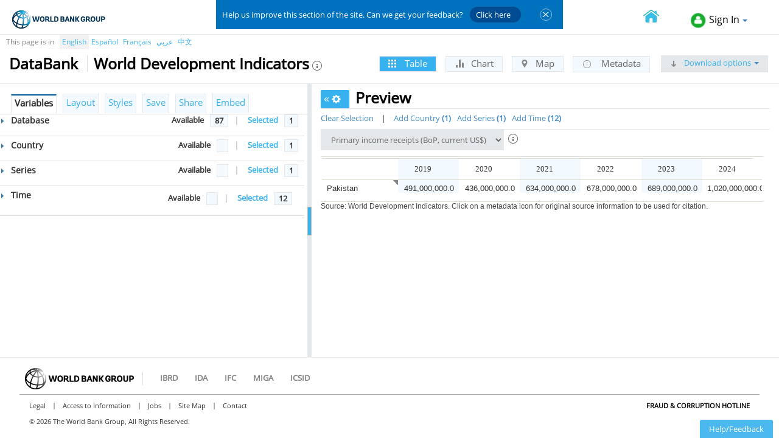

--- FILE ---
content_type: text/html; charset=utf-8
request_url: https://databank.worldbank.org/reports.aspx?source=2&series=BX.GSR.FCTY.CD&country=PAK
body_size: 47242
content:


<!DOCTYPE html>
<!--[if lt IE 7 ]> <html class="ie6"> <![endif]-->
<!--[if IE 7 ]>    <html class="ie7"> <![endif]-->
<!--[if IE 8 ]>    <html class="ie8"> <![endif]-->
<!--[if IE 9 ]>    <html class="ie9"> <![endif]-->
<!--[if (gt IE 9)|!(IE)]><!-->
<html dir="ltr">
<!--<![endif]-->

<head>
    <script type="text/javascript" charset='UTF-8' src="/js/appdynamics.js">
    </script>
    <meta name="referrer" content="no-referrer" />
    <title>World Development Indicators | DataBank</title>
    <meta http-equiv="X-UA-Compatible" content="IE=Edge" />
    <meta name="viewport" content="width=device-width, initial-scale=1.0" />
    
    <meta name="description" content="World Development Indicators (WDI) is the primary World Bank collection of development indicators, compiled from officially recognized international sources. It presents the most current and accurate global development data available, and includes national, regional and global estimates. [Note: Even though Global Development Finance (GDF) is no longer listed in the WDI database name, all external debt and financial flows data continue to be included in WDI. The GDF publication has been renamed International Debt Statistics (IDS), and has its own separate database, as well." /><meta name="keywords" content="World Development Indicators" />

    <script type="text/javascript" src="//script.crazyegg.com/pages/scripts/0058/1350.js" async="async"></script>

    <link href="//data.worldbank.org/favicon.ico?v=1.1" rel="shortcut icon" data-reactid="8">
    
    <!-- Bootstrap -->
    <link href="/styles/reports/bootstrap.css" rel="stylesheet" />
    <link href="/styles/reports/bootstrap-switch.css" rel="stylesheet" />
    <link href="/styles/reports/jPicker-dialog.css" rel="stylesheet" />
    <link href="/styles/reports/1.10.3/themes/smoothness/jquery-ui.css" rel="stylesheet" />
    <link href="/styles/reports/jqx.base.css" rel="stylesheet" />
    <link href="/css/icon.css" rel="stylesheet">
    <link href="/css/font-awesome.min.css" rel="stylesheet">
    <link href="/styles/reports/reports.css" rel="stylesheet" />
    <link href="/styles/reports/Subnational.css" rel="stylesheet" />

    <link href="/styles/style-Header-Footer-nonArabic.css" rel="stylesheet" />
    <link href="/styles/reports/selectvariable.css"  rel="stylesheet" />
    <link href="/styles/reports/selectvariableIE.css" rel="stylesheet" />

    
    <style id="customstyles" type="text/css">
        .custom-cell-selection
        {
            color: black !important;
            background-color: #E6E6E6 !important;
        }
        .rollover-cell
        {
            font-style: italic;
            font-weight: bold;
        }
    </style>
    <style id="antiClickjack">body{display:none !important;}</style>
    <script type="text/javascript">
        if (self == top) {
            var antiClickjack = document.getElementById("antiClickjack");
            antiClickjack.parentNode.removeChild(antiClickjack);
        } else {
            top.location = self.location;
        }
        var gbl_preview_on="ON";
        var gbl_preview_off="OFF";
    </script>
    <!-- HTML5 Shim and Respond.js IE8 support of HTML5 element and media queries -->
    <!-- WARNING: Respond.js doesn't work if you view the page via file:// -->
    <!--[if lt IE 9]>
      <script src="https://oss.maxcdn.com/libs/html5shiv/3.7.0/html5shiv.js"></script>
      <script src="https://oss.maxcdn.com/libs/respond.js/1.3.0/respond.min.js"></script>     
    <![endif]-->
    <script type="text/javascript">
        var gbl_error_file = '/ddperror.aspx';
        var gbl_report_methods = '/AjaxServices/AjaxReportMethods.asmx';
        var gbl_fileinfo_url = '/AjaxDownload/FileInfoHandler.ashx';
        var gbl_filedown_url = '/AjaxDownload/FileDownloadHandler.ashx';
        var gbl_select_variables_url = '/AjaxDownload/SelectVariableHandler.ashx';
        var gbl_imagepath = '/images/';
        var gbl_embedpath = '/views/';
        var gbl_baseurl = 'databank.worldbank.org/';
        var gbl_basepath = 'https://databank.worldbank.org/';
        var gbl_common_FullURL = 'https://databank.worldbank.org';
        var gbl_common_chglang = '/changelang.aspx';
        var gbl_common_culture = 'en';
        var gbl_common_loginparam = '?t=reports&source=2&series=BX.GSR.FCTY.CD&country=PAK&l=en&secure=y';
        var gbl_common_refpath = '/loginint.aspx';
        var gbl_common_loggedin = ('False' == 'True' ? true : false);
        var gbl_common_login = '/login.aspx?t=reports&source=2&series=BX.GSR.FCTY.CD&country=PAK&savedlg=1&l=en';
        var gbl_common_labels= eval('(' + '{"Reports_Alert_OKtocont":"Press OK to continue","Reports_Label_Selection_Modified":"Selections have been modified. Click on \u0026quot;Apply Changes\u0026quot; at any time to refresh the report with the changes made. Otherwise, click on \u0026quot;Cancel\u0026quot; to go back to previous selections.","Reports_Label_Selection_UnitModified":"Selections have been modified and indicators\u0027 units are different. Click on \u0026quot;Apply Changes\u0026quot; at any time to refresh the report with the changes made. Otherwise, click on \u0026quot;Cancel\u0026quot; to go back to the previous selections."}' + ')') ;
        var gbl_tooltip_loginsave = 'Please log in to save';
        var gbl_maplayer = 'https://services.arcgis.com/iQ1dY19aHwbSDYIF/arcgis/rest/services/ADM0_25km/FeatureServer/0';
        var gbl_zoom_maplayer = 'https://services.arcgis.com/iQ1dY19aHwbSDYIF/arcgis/rest/services/ADM0_1km/FeatureServer/0';
        var gbl_1_maplayer = 'https://services.arcgis.com/iQ1dY19aHwbSDYIF/arcgis/rest/services/ADM0_25km/FeatureServer/0';
        var gbl_1_zoom_maplayer = 'https://services.arcgis.com/iQ1dY19aHwbSDYIF/arcgis/rest/services/ADM0_1km/FeatureServer/0';
        var gbl_2_maplayer = 'https://services.arcgis.com/iQ1dY19aHwbSDYIF/arcgis/rest/services/ADM1_1km/FeatureServer/0';
        var gbl_2_zoom_maplayer = 'https://services.arcgis.com/iQ1dY19aHwbSDYIF/arcgis/rest/services/ADM1_1km/FeatureServer/0';
        var gbl_IsSubnational = "N" == "Y";
        var gbl_IsAllSubnational = "N" == "Y";
        var gbl_CubeIsSubnational = "N" == "Y";
        var gbl_CubeNoteExtra = ""; 
        var gbl_subnat_loadextent = true;
        var gbl_HasIndicatorUnit = "N" == "Y";        

        var gbl_msg_save_table = "To embed or share, please save table as shared";
        var gbl_msg_save_chart = "To embed or share, please save chart as shared";
        var gbl_msg_save_map = "To embed or share, please save map as shared";
        var gbl_msg_dimenion_selection="Please select the dimension members for all dimensions to proceed further.";
        var gbl_msg_clear_selection="Are you sure you want to clear all selections?";
        var gbl_report_Cell_Limit='1250000';
        var gbl_download_Cell_Limit='5000000';
        var gbl_msg_report_Cell_Limit='Your selection (__ cells) exceeds the maximum report limit (1250000 cells). Please use "Download Options" or remove some variables to continue.';
        var gbl_msg_new_label="Please enter new folder";
        var gbl_msg_select_label="Please select a folder";
        var gbl_metadata_pagesize='250';
        var gbl_common_internal = 'True' == 'True';
        var gbl_msg_dataset_validation="Please enter a dataset name";
        var gbl_msg_report_Download_Limit = 'Your selection ( __  cells) exceeds the maximum report limit ( 1250000 cells) and download limit (5000000 cells). Please remove some variables to continue.';        
        var gbl_isCubePublic = 'True';        
        var gbl_subnational_pagination = false;
        var gbl_subnational_singleView = true;
        

        function onEndCallBack(s, e) {            
            setReportOptions(s, e);            
        }

        function doGridMenuAction(s, e) {
            doGridMenuActionEx(s, e);
        }
    </script>

    <script type="text/JavaScript">
        var wbgData = wbgData || {};
        wbgData.page = {
            pageInfo: {
                pageName: gbl_common_culture + ":wb:reports:/editreports",
                pageCategory: "content page",
                pageUid: "databank-editreports", // format to be discussed
                pageFirstPub: "01-01-2015", // format will be mm-dd-yyyy
                pageLastMod: "01-01-2016", // format will be mm-dd-yyyy
                contentType: "Other",
                channel: "DEC Databank EXT"
            },
            sectionInfo: {
                siteSection: "databank/editreports",
                subsectionP2: ""
            }
        },
        wbgData.site = {
            siteInfo: {
                siteLanguage: gbl_common_culture, // format should be en,fr etc.
                siteCountry: "usa", // format should be usa, ind etc.
                siteEnv: "prod", // format should be prod,stg,uat etc.
                siteType: "developmentdata"
            },
            techInfo: {
                cmsType: "sharepoint",
                bussVPUnit: "DEC",
                bussUnit: "DECDG",
                bussUserGroup: "external",
                bussAgency: "ibrd"
            }

        },
        wbgData.misc = {
               dataFilters: ""
        }

        var searchdata = '{"searchTerm":"","searchResults":0,"searchFilters":"","pagination":0,"searchType":"selectvariables","sortBy":"alphabetical","section":"editreports"}';
        if (searchdata != '') {
            wbgData.siteSearch = JSON.parse(searchdata);
        }
    </script>

    <script src="https://assets.adobedtm.com/223f6e2cf7c9/3eb6c9b72a93/launch-7bc0cdc67098.min.js" async></script>

</head>

<body dir="ltr">
<form method="post" action="./reports.aspx?source=2&amp;series=BX.GSR.FCTY.CD&amp;country=PAK" id="frmMain">
<div class="aspNetHidden">
<input type="hidden" name="__EVENTTARGET" id="__EVENTTARGET" value="" />
<input type="hidden" name="__EVENTARGUMENT" id="__EVENTARGUMENT" value="" />
<input type="hidden" name="__LASTFOCUS" id="__LASTFOCUS" value="" />
<input type="hidden" name="__VIEWSTATE" id="__VIEWSTATE" value="[base64]/[base64]/zthbJ4HLWnUo8cFkCSHcPJsuyi/pWFkpF5FhnNh7NcUae+ZXJX1ZOHhyLZjOvlS7TGII7+xav9U6ao7nfM+9jws+Aal9OldjriNgmfGn2EpsvBruKyDffchIl8afaGZXuKrwp8DSpeLKkYO1UQtwoCQD4rfaNJxSwbJtj6fb0UwVbxE7fTbjKgnH7FABuIxK1FC36PYAgn0/a3N9I1/OWcZ1UlSK5MrkRl+Ci1dQ0vuY5ddTjgCC9zZH7RZFrWAtHH8hG+MeQqzffh3u3b3Eun/0aPqeAofjHpBwjDggeOy5W3ZG+0qjqcMcl1KxbCyfpwT3kFnvkJxHqsgrI5lI/uJfP/vuFVp0ufpbQeHqqO3j0y58yTrKdrwTMIxmllGEuR1Krefz9i22pE+fB0etbJaZEx3q9WDejCvByET7+6AOzCnXdryXqiVEVOEtFnaKb7H8ylhRRGlstWyv+pY0FGqGazPoHEwlB35y86IcVMo6CZ6cVj1dfUOTFJk1GpUAtTE/geSK2rqvt9S2hw32uLzVbPQVSbtIl8OSE6tsBD4hv92w422lCLen9qj8Tn+EhvrsQuGIjYg3D47S0572hVxHiCG0WAS0sXdil4y+LgcK3/XZwZ0j3owCIYcmtyQvsNBkPP6c04ArW7Ry/sOfMnwadSQiI20t4km1d5dtked4mn3ogkn3YgNuX/ACN/qRXyWuyQLGaFhp5yUu9gBV4gxx8+ZZX2aB+elBtYBglFB3IJngzU8LTdfZCCliDVRqjIUQyJc0fLFgiq0Q/JNicv/AF6QF5qT+fyIFOuJYWukNf/NIazt0+GMFZied2EsaYWW4x4T0xpX80G9m3U19h0g4NYi9JhRo9ftlLAgc018R+gyrpxQP+UG6Tvx0xzBx5tJiosQoJythJUi7sV37NvwA+DPEDCFKULX5TQWeUDcGIASvPPR8xA9y3MtmN7ggshG9JqAUm91zFUBoD+tW/d8gYxSL0PWSnZlrm7cfpVXItbxgalPHXByQ0figtQ1g23Jfh2cWFFDFGqD+SH7vj545OcHz86gM/ESKFf0tcWEsMsxT/6Vs7JglQBBobGz+nFHfiOT/FIIdMMGkiEAHoS4lsIqJrUKO4i2cmILqezAfi/oW6VyKmo/yx0mO7M5PRlcoWWaucTMMnNfl156cpKdaThP8iD91zjnYeA92hDutbVFftkl2UY0csGv/9XEVG38VAFNATWJsg7ExQz62cfuRNcfWdF7o2KqMlrVSRmY/u5AaeyaS/2rRM8dzZKX8sTzVuOh8U1PT35+9jB/+e1jKx9lF5OUjhvy6cPq9KGpkrvMczaD4YUP5d2T4EBkVJW6S1wydf6vmTcCqGiP0U4JPry+ln8VOCdYnVefR/F68WGvKrpaxnu/FWG6aoVjfuG3TOMxItD+/FL4ZH41rCzDcEX3K3EgcO4LR/2HF7y9M3Pyd2SQtvZIpCH9U31QAxGNmhiwqCxwTM7CYz4LaC99/[base64]/pWPEUoksQRJRTWx634tJc1f9CA8nfyCVNJvJkpqDRsRVHLI+9x/Osx4cNfqVyyysxtHsT9VkPJrhuD/M9vNiB3a5j9rpN32i7sgVWRVqT9q3FsjYIovEd9iJskMzmjRXmpDws21gC1Czm1X9vX8qju1NnFgaSSyPAIny3zJQUBVpueKP0JWeqZaCmRChcAUvxVyyQ2bcu+cDs0IsGcPPSnR4CCRqY2Vhp+dR9itDc+muIQoFUc0DXG4WjwtXh0W8rWfXmpC0cL/7i4aKhQxVJwnsPQzI4O1pmdN0B0uHDOck4FEmQmoeaQ9Z/KEuhFn0Ko7xajlXZLoxveR/3Av+mzPkLDb51GfifrG9DPNkPBneHzUXM1dtVxuF+0lju21N9o6E3YuYiPG5iJ1m0xZKa8TSgL3mXWsliCu89OI5ZINPQbt5lRnsYghkV9kxs9HiSn5TkmR/GcpITIU6326G2ALW+zxqfhwezbgK+ocv3/Bl9WrtXaXM1GNOsGoo0+Yue1wyewG1kk7drVP4+Zi75pud3KCZOYoKceYLJMC89OmCnzHHmPJfOBbm/EsiZGhK02XpP5csTD07NnzbZI45haERw+nUoYSlOJ6rnfvx9Ocv+0qag4NFByO+dcLZakKqI3zEaNk1BMnXxNqWfSPgg+IHQt67D0opaI6ouVcqKeC+jwyGnIjVKmBt4DN5Xvyg5qTy4TgTEeLk1NiMOQpOL/uLz2bkpQFywlgV0XbydW9FiB9Z7P8nPr9LJ5BMgQLHmj922zX10CKSPT7uZDJS4jeoLVw66dRLFmtwDY4jhrVTSOS2dsXtduVDDfi+P3mZUq9UcPe765jPfQzlTHtGD4nTtkXCPr3ckaQySlvQTLJDp6uar9QwywWIk7JO5fOz7L8f6/uoB01rwYmc4UcU1mfk5gzQS0stseTouZxvk9TGOWUqJw7u5hs2CaZTJR4+gwCYjoEraZYlAu4DkHS/iJNTw0wtrWsKe9sHO9Wcgn4G/mGLHRMt2AkrX7iiYuUe/cxkE1bi59Vl8ulb7xugCUsAduk6ek92wnHzrKNGOEEcvK4jsGnY+7BzAs0loR68IJKa2vhjIjTxLgjHa3nJejTx/jTyHCkEsm33pfIem/kIc6l7kdrBIoDYSG7r7AMrHReMb0Cu3c3PB7wDghzJBXYhMIC1vZFy4nzM3Ukr6TwbaG6S/Jh23EfiW8CdUjOG67uR7b68T0TOmaHD/va6FYdEt4pAcJ0p9aExmIU3iJCtFXL/rmS236DHqCNPhFjrSyZ7gd8fJGDysJRhQo/zY5YF3u6aZ6fvPbOCqrvuA7uwrNC7CaCmSxhYB/6v34xdbODj65CY2CB8r4O30ZChqwqx+1ukIJH5El5zp69uIbeO8c57N9KG/BUikPC13moeTXin1ch1rBpG8g7cBW1rvDaQUrSwuDSVXu/2QvbmkgGYIVYYJPaYz02ikIO5MqlEvrKkXagum/[base64]/IikinOk7F+J/J/pgMcZA98XfRd9P0PaL0037gIaeVQ5+C3u8mRRTAXzhXZ/0byvGTU5BPr7QYNxTOSW3j/NY/Tva5NL7pbUBWgpW3GsOh/yx6D1jq430Coi3Pz3F/AdGG8RL+xVDwBGmW8mVOXK8RkbMQnyMvlMzuGIS8IMlO2ImcqEzjlJtjodc1GVA7iznGYsYVopWqGYld/eKULaigSpVZQiFLOZFIglEBqRWBmOn8UCx8mGac2Fe7XIUcNCBC9Oq2Mi/9ppmL7A3602fpoPi7MFajxjBisKMFP7i52ELzxNXMb6e/qhFeKzf0i+okZ0+KXg3eq7OJjukxiRUymzLwMMWCsRqVh+ZyUaU01Oxw5euWgDScQc8zyswx0MLLgr34HlIwyUw5cUaaHbCPOhoTnAHMaZ7yaMywuEX0BVEmdrHk1rtA2O7gkt3RSH1KfJTluUaV8GPlZ3wGVfGVPJvEUfSD/xQR4lj/RXyCnTfaxBTthLPZlJwu5B4WXJQdhVTUoqDkJRc0thXk0cWQtHPT+oadNCoiZo4eGQiTxNy70eQlRIRrhHe4zMlRmmqvevqDS5opQrnv+bCCuwT3tb+IckcVOejf00U32uOGwHc3sWf2HW44YZBeMsvrRzMabx4cBN47tzlOsJEATDhyFnXg09DfCX8G3o46/yV9H9Wm7kHz1ntSQe9wZqOtk10EbFI/v+zqJ6A+08pR8dMQkeLGQyFBK6g6KTs5v5nTmq+eMZOjxb0jAQZtch/[base64]/VIyqzofVrnOmogzwVqFiUPC4pxDaWVNQ3GInaZUaWGe3DVWQExa8rs6t0ZtEcOsCeeF50y8P3g6xY8Uc2ivxjyRc4CcvdqRfuP6sHHEMwYzvLtMw8qgmfBnbKfww/qT4yVu+sZ7gD4HiWIZl+wlDu9LSRW9Ftss8GQNtf0cqzaTwoJRU86qN390HizuiSEKm0Bu5E1NcQPg1RLqQ04OwPyYnMstUqwlSQale+IFMgjkZ1Pacv6T6ovWnCMad5qjGAyYVCAc0GfM8rcN4PDiOumA/FJtDNlwdBk00pO7IwmptDkU8GFkbPmo8aTLM74Noa3PON+cH9d1fpTzgRNjcSMcEBAtBH7Sp8QHs19qIQKrrV+u2eWCxfScbGlzHfbRX2d15sTzj+R/uQbjoh/Cvk53CBqrutOhIpECRvAT3t0T7FdLygb4f34qF6i4ZQqCe0tk+3WYx4GjTpAp8/Wp/J3ETRKV35HIGURJnNe/eMJznboeIUPQCBcON2WEroik1PqIARF+wnTO6TM5zlWy7jdLrmtzokG8Y7Hg3sAeulKM78ib7IXfKP1IVMessI1MPBmtoo8lOwX5dW0tKcLywsfaUCuJT7PrSP5yL3sxGbyxHC/[base64]/kWZ2wMt2Dsi1V5Wq/FraMcuVMmN6AjRW3agndgw+oQa3IQV0rJR1fT2xK6/0R6+zCCxpowDktWcUoF4Hf4Y0D9G4N/+GjzMBZmfMuRn8oP4eRwsSrDjefvMTUMiv6ES/XOFPbax/WIEMZWXUQZyqRIlde8imCXMPjfqdxC2h4uDhhNiFWmRqvkf8579aE4emCPUoX9lmcYPEeUgZyGjhCTmGqV6CdC4+XKpZroi6g8YTvS0shj7Z12X9h5GX9cqW0+wL1yt8aDj9asrP+3kNdmp9oNfKZh5n+oCrdyYYInKiBibu/fBX4Swbt9rOMtw/njYagjVSlBuCQxyzVzeM8yiEO24NmtkD9A9dFLvwFysC0qfEvy/fE9/Qte5mOAgFg3QBWhaAjq+GLr6Yorkhp3xc1UCZ/RZD6+aIQiF06xzGSBoWQKyw6Akrxu8ue3bjO6zCYWqc9HiwnaQp77w375Cs52zV2z1JKiTmC8406T5p/gxqgK2maYpcbKWyXMZjsK0ELezkzPw7QCVBFJjpInWemzAPk9JQl852QBabEBussBCa6lHxZPeCyoeI1x6vBqsZ8dozALPMZGasLjqHY1sFJfVbFoB+vSZxqhw6ZbdYZPfbKJoerFbuMfwQ/8vIy2SkmeHyxg6n2fY4t5E5SFEhW/TGZdp1tegz/H0sHzdh+qccl1ucfuZWbNxuopvpeaIUNZh/dL8GuTXjbX4cbFBW2sl07cyxV0bnDa75E5PSAYPYc0588/fPeV/X11AUgUU1mK5oLLaKROAVZ/gebQzfnhDbHtTUxhWt8oB2bnV+DrIFyfHFvaX6mY6ilPDFP421gZX2jz2Dt8dlIAYqHS5Z3GbxZFT2MYsmcD7Z1pnqbsTZZxgEi2gcjyj/40kbgCGTVbMyetGoDfRCKjSkMar0CZwVHdc5VpxGVreVcPNaPvQvHmS7NfZChwbjNIJ2mMl2K+VWqakG8jXLS9lYZaljCSepvtt59StJIVtb1RPEZe7xDsR79NV22FZNwG6jL2FbsKnu6/a0epOTYZasHgO0t/J2QjoCEf3esuCABCdin0/eJlwFfe9kPed+mH2tHNzoITB3GPhDznUIwcbJwe9/EClvCfVp" />
</div>

<script type="text/javascript">
//<![CDATA[
var theForm = document.forms['frmMain'];
if (!theForm) {
    theForm = document.frmMain;
}
function __doPostBack(eventTarget, eventArgument) {
    if (!theForm.onsubmit || (theForm.onsubmit() != false)) {
        theForm.__EVENTTARGET.value = eventTarget;
        theForm.__EVENTARGUMENT.value = eventArgument;
        theForm.submit();
    }
}
//]]>
</script>


<script src="/WebResource.axd?d=393I9IlCM-ogyKs8Hd44dV1rcqpxUnf5H44tKzwISJGiDKh0ditDkmXtgCEO2EBjYC1NHStZFDv6PBmomMymBjZskflkGRAIGbp5gmBilds1&amp;t=638901526312636832" type="text/javascript"></script>


<script src="/ScriptResource.axd?d=AALOUbU4Dy97IA6xs5Hcw4X_3p0ibfav5J8GkqLh6BbzPzvXiBAnsgNZA1RrvIy3Cq24Vv0mT4-0kFgmLmvABOnhUI0YWIq1ZhBpByOsfO1tbR7qzitMMnOOu-sS2aCfvrYTNmI24HhiFUf2YM3cd2wojXk4geRddjzgVXBu4qHNnssTgxV-lcjShS7DKY_50&amp;t=345ad968" type="text/javascript"></script>
<script src="/ScriptResource.axd?d=4P9Uvi0O8EDMt76T88pXW8vg_c1ZTEFN6M0EjArAsjwpjR1CWOdErMSvNQXCR7Z-hH8RCLJlBUcy6rv1dztwjrXUezATyvBQersA_tcP-cth8l5bdDE4Rb0VUJb4WWEC5d0FV4pzcpnGgnH1-5uHOd32fp56pvSu_dMCRszGj5viffOTZAf7-j-vfr4wyIjd0&amp;t=345ad968" type="text/javascript"></script>
<div class="aspNetHidden">

	<input type="hidden" name="__VIEWSTATEGENERATOR" id="__VIEWSTATEGENERATOR" value="ACDEA523" />
	<input type="hidden" name="__VIEWSTATEENCRYPTED" id="__VIEWSTATEENCRYPTED" value="" />
	<input type="hidden" name="__EVENTVALIDATION" id="__EVENTVALIDATION" value="et/nJVq6KWFLPghVeG/IHS9wLFUwDy9zrV396/JnOhG1Elzm7CM8IjxRPqs+sG69dzS1luiFYU1kZsmbp989cE0dR7XV7hoZf/4p8M76aurBF4yq8S05b26BUfx2G+DNhYpuJD30h+00Ui5lwNzGSAWcQEetohLrk7FkEPACms5WsvGh+8PV8YI/xBi+cj91h05AoEvR7hyCyb6IdDKqi5pbbnH7GCDG+MPWOduBZI9WWJVvHvvnIQz26Z3w0fjxvG8PAy/Mx12c9wq9hmtDnzD55v1AXpqA43rCTWAFI3DzZkkne9f9rDHpgIx8Byi9uSFla17H0N73iUdWGSZgaHpWvTVYkZ3+I7tVA+emMwAB2Ns3Mhlb/OR1tstJnfk52KdLmdOYn4ejembwqbNy1eWk0VHNqLUvBY7xaSrFuXsE78TxkE1SxiCfnlfSsNtIcg3Si7xLf8IYdH4CMZtdo7ouVrDk4sSZBhuzUgxcuzpdZQOTSLOXz/N1951ibZyJXrpgIMS3TEthYpe+AbQOGCEmZxt3DyTyKjWI5pIKsfpAfo7nrgNhRuR/JBJLdB7EkaTgca3I4cr9j/Z36uRQDnZT+EdGuIBMaompdrDn7N+qKi1GnZxNnj+EhUrikHLgSxJLoCjkbD4OMhvmPyEjOag/9B1liPy7Nf4fVB2+xgajaXKq67g2CCwuWuDPB854H1L2uwPGVA+qVOMRlUdhK4hT0ZMOTxdqSh5xJquns/GzsECrKELVfOrKO6DHWnamNnOYp1Fq0DLWRI2lOHjESJXnLBXUAKbBVRbIsgM3dkAbXj5DwltF2kjtmGjkke6kLGruqTv1ujd4j5tidF5H1WlArW+lQSX/alBHvQ978XQS2ylYGK9MGUcRYBDdLIECn65fNORE8eyL/yORlR3r17bDETCMd/9j6ncoREBSegaeIJb8aiMKV8g6i2wjAqz+zOSLAZHSFpmnEXNQfkZUkwGt/d6euOy50bTOqDBWF5VuHRHZ0quBzayMZG6yDapmw8i+eMT70EpH8U0YRcDAyqSHkQLV9+yVgUXHfyq2u89LAnKTVk+ZPcNhci+pxZ1BaQlMs3xFIML4zPu/S0jLyGkd0JQeFQ4PmOhsW+VMg1sVREFeevQJty0rco8kTzrxYxSHGtjG1+mls/20xGy6xQ==" />
</div>
    <script type="text/javascript">
//<![CDATA[
Sys.WebForms.PageRequestManager._initialize('ScriptManager1', 'frmMain', ['tupReportCSS','upReportCSS','tupReportLinks','upReportLinks','tupReportUpdate','upReportUpdate','tupReportTabs','upReportTabs','tupReportOptions','upReportOptions','tupReportStyles','upReportStyles','tupReportName','upReportName','tupReportDD','upReportDD','tupReportHidden','upReportHidden','tupReportScript','upReportScript'], ['lnkTable','lnkTable','lnkChart','lnkChart','lnkMap','lnkMap','lnkMetadata','lnkMetadata','lnkUpdateVarsOpts','lnkUpdateVarsOpts'], [], 720, '');
//]]>
</script>


    <div id="upReportCSS">
	
            
            
                <link href="/App_Themes/GridTheme/GridDefaultTheme.css" rel="stylesheet" />
            
</div>

    <link href="/css/wb_feedback.css" rel="stylesheet">
    <div id="wb_feedback" class="report-page">
        <span class="wb_feedback_text">
            <p>Help us improve this section of the site. Can we get your feedback?             
                <a class="btn-schedule" href="https://www.surveymonkey.com/r/ZFQKG5Y" target="_blank">Click here </a>
            </p>
        </span>
        <span class="wb_feedback_descr">
        </span>
        <input type="button" value="Close" id="survey_img">
    </div>

    
    
<div role="banner" class="navbar navbar-inverse navbar-fixed-top bs-docs-nav" id="bannerStrip">
 <div id="wbg-header" class="wbg-en clear-block">

            <div class="clear-block wbg-logo">
				<a class="wb-logo-ibrd-en" title="The World Bank Working for a World Free of Poverty" href="http://www.worldbank.org"></a>
                
               
               <div class="exit-options exit-optionsen exit-optionsen pull-right">
               
                <div class="align-signin pull-right">
                <a class="back-btn">
                 
                </a>
                    <a data-customlink="nl:top navigation" class="selecthomelink pull-left" href="/home" title="Go to home page"></a>
                    
                    <div id='ddlLogin' class='logincontrol dropdown databank-dd'> <button class='dropdown-toggle' type='button' data-toggle='dropdown'><i class='sprite icon-login-green'></i>Sign In<span class='caret'></span> </button> <ul class='dropdown-menu'> <li data-customlink="nl:header" style="cursor: pointer;" onclick="Javascript:onLangSelectionLoginWBG('en')">WB Staff Login</li><li data-customlink="nl:header" style="cursor: pointer;" onclick="Javascript:onLangSelectionLogin('en')">Public Login</li></ul> </div>
                </div>

                 <div class="align-welcome pull-right">
                    <span id="lblWelcome" class="welcome-align" style="cursor: default;"></span>
                    
                    </div>
            </div>
           
            </div>
            <div class="clearfix"></div>
      
       
       </div>
        </div>
        
            <div class="language language-sv clearfix">
                
                    <div id="dThisPagein" class="lang-page-in">This page is in</div>
                    <ul>
                        <li id="ctl10_liEnglish" class="active-language">
                            <a href="App_Controls/#" id="ctl10_lnkEnglish" data-customlink="nl:top navigation" onclick="return onLangSelection(&#39;en&#39;);" title="English">English</a></li>
                        <li id="ctl10_liSpanish" class="">
                            <a href="App_Controls/#" id="ctl10_lnkSpanish" data-customlink="nl:top navigation" onclick="return onLangSelection(&#39;es&#39;);" title="Spanish">Español</a></li>
                        <li id="ctl10_liFrench" class="">
                            <a href="App_Controls/#" id="ctl10_lnkFrench" data-customlink="nl:top navigation" onclick="return onLangSelection(&#39;fr&#39;);" title="French">Français</a></li>
                        <li id="ctl10_liArabic" class="">
                            <a href="App_Controls/#" id="ctl10_lnkArabic" data-customlink="nl:top navigation" onclick="return onLangSelection(&#39;ar&#39;);" title="Arabic">عربي</a></li>
                        <li id="ctl10_liChinese" class="">
                            <a href="App_Controls/#" id="ctl10_lnkChinese" data-customlink="nl:top navigation" onclick="return onLangSelection(&#39;zh&#39;);" title="Chinese">中文</a></li>
                    </ul>
                
            </div>
               
    
    <div class="secondaryHeader">
        <div class="dbname">
            <h2>
                <a data-customlink="nl:top navigation" href="/home" title="Go to Databank home page">
                    DataBank</a></h2>
        </div>         
        <div class="database">
            <h2 id="database_header" class="h2-header en" title="World Development Indicators">World Development Indicators</h2>
            <a  data-customlink="nl:header" data-text="Metadata for World Development Indicators" href='#dbMetadata' data-toggle='modal' data-target='#dbMetadata'>
                <span title="View Metadata" class="rptdbheader sprite icon-info"></span></a>
        </div>
        
        
        
        <div id="upReportLinks">
	
                <div class="formatListWrapper">
                    <ul class="nav nav-tabs formatList">
                        <li id="liTable" class="active">
                            <a onclick="return onReportClicked(this);" id="lnkTable" title="View as table" data-customlink="nl:header" data-text="Table" href="javascript:__doPostBack(&#39;lnkTable&#39;,&#39;&#39;)"><span class="sprite icon-grid"></span> Table</a>
                        </li>
                        <li id="liChart" class="">
                            <a onclick="return onReportClicked(this);" id="lnkChart" title="View as chart" data-customlink="nl:header" data-text="Chart" href="javascript:__doPostBack(&#39;lnkChart&#39;,&#39;&#39;)"><span class="sprite icon-chart"></span> Chart</a>
                        </li>
                        <li id="liMap" class="">
                            <a onclick="return onReportClicked(this);" id="lnkMap" title="View as map" data-customlink="nl:header" data-text="Map" href="javascript:__doPostBack(&#39;lnkMap&#39;,&#39;&#39;)"><span class="sprite icon-map"></span> Map</a>
                        </li>
                        <li id="liMetadata" class="">
                            <a onclick="return onReportClicked(this);" id="lnkMetadata" title="View metadata" data-customlink="nl:header" data-text="Metadata" href="javascript:__doPostBack(&#39;lnkMetadata&#39;,&#39;&#39;)"><span class="sprite icon-metadata"></span> Metadata</a>
                        </li>
                        <li class="download"><a href="#" class="" data-toggle="" title="Download options">
                            <span class="sprite icon-download"></span>
                            Download options<span class="caret"></span></a>
                            <ul class="dropdown-menu" id="downloadDropdown">
                                <li id="liExcelDownload"><a data-customlink="fd:body content:en:xls" href="#" data-trackAction='Excel' title="Download Excel Format" onclick="return  onDataDownload('excel');">
                                    Excel</a></li>
                                <li id="liCSVDownload"><a data-customlink="fd:body content:en:csv" href="#" data-trackAction='CSV' title="Download CSV Format" onclick="return  onDataDownload('csv');">
                                    CSV</a></li>
                                <li id="liTabDownload"><a data-customlink="fd:body content:en:tab" href="#" data-trackAction='TabbedTxt' title="Download Tabbed Txt Format" onclick="return  onDataDownload('tab');">
                                    Tabbed TXT</a></li>
                                
                                <li class="divider"></li>
                                <li id="liFormattedDownload"><a data-customlink="fd:body content:en:xls" href="#" data-trackAction='FormattedDownload' onclick="return  onFormattedDownload();">
                                    Data on this page only - formatted</a></li>
                                
                                <li class="divider"></li>
                                <li id="liMetadataDownload"><a data-customlink="fd:body content:en:xls" href="#" data-trackAction='MetaData' title="Metadata" onclick="return  onDataDownload('metadata');">
                                    Metadata</a></li>
                                
                                <li class="divider"></li>
                                <li id="liAdvancedDownload"><a data-trackAction='AdvancedDownload' href="#advancedDownloadOptions" data-toggle="modal" data-target="#advancedDownloadOptions"
                                    title="View Advanced Options for Download" id="btnDownloadAdvanced">
                                    Advanced options</a></li>
                            </ul>
                        </li>
                    </ul>
                </div>
            
</div>
    </div>    
    <div id="contentWrapper">
        <div class="clearfix">
        </div>
         
        <div id="splitter" class="row">
            
            <div class="col-md-5 colTools" id="leftmainpanel">
                <div class="pull-right dispNone" style="width: 165px;">
                    <div id="upReportUpdate">
	
                            <a id="lnkUpdateVarsOpts" class="actionBtn" href="javascript:__doPostBack(&#39;lnkUpdateVarsOpts&#39;,&#39;&#39;)">Update</a>
                        
</div>
                </div>
                <div class="clearfix">
                </div>
                

                
                    
                    <div id="upReportTabs">
	
                            <ul class="nav nav-tabs toolsList" id="liPrimaryToolTab">
                                <li class="active first" id="liVariables"><a href="javascript:void()" title="Select/unselect variables for your report."
                                    onclick="onVarTabClick()">
                                    Variables</a></li>
                                <li id="liLayout"><a href="javascript:void(0)" title="Define the Layout of your report."
                                    onclick="onLayoutTabClick()">
                                    Layout</a></li>
                                <li id="liStyles"><a href="javascript:void(0)"
                                    title="Customize the appearance of your report." onclick="onStylesTabClick()">
                                    Styles</a></li>
                                <li id="liSave"><a href="javascript:void(0)" data-trackAction='save' title="Save your report."
                                    onclick="onSaveTabClick()" id="hplSave">
                                    Save</a></li>
                                <li id="liShare" class = ><a href="javascript:void(0)" data-trackAction='share' title="Share your report."
                                    onclick="return onShareTabClick()">
                                    Share</a></li>
                                <li id="liEmbed" class = ><a href="javascript:void(0)" title="Embed report in external website."
                                    onclick="return onEmbedTabClick()">
                                    Embed</a></li>
                            </ul>
                        
</div>

                    
                    <div class="tab-content">
                        

<div class="tab-pane active" id="selection">

    <div class="panel-group" id="nonMetadataReportVariables">
        
<div class="panel panel-default">
    <div class="panel-heading">
        <h4 class="panel-title pull-left main-title-panel">
            <a id="databaseLink" title="Database List" data-toggle="collapse" data-parent="#nonMetadataReportVariables"
                href="#selectedDimension_DBList" class="collapsed pull-left expandPanel" onclick="loadDatabaseList(this)">
                <span class="caret"></span>
                Database</a>
        </h4>
        <div class="statsWrapper">
            <div class="statsInner">
                <div class="toggleSelectionViews stats pull-right">
                    <div class="element statName">
                        <a href="javascript:void(0)" class="showAvailable " title="Available Databases" onclick="loadAvailableDBList(this)">
                            Available</a></div>
                    <div class="element availableCount">
                        &nbsp;
                    </div>
                    <div class="element">
                        |</div>
                    <div class="element statName">
                        <a href="javascript:void(0)" class="showSelected" title="Selected Database" onclick="loadSelectedDBList(this)">
                            Selected</a></div>
                    <div class="selectionCount element">
                        1
                    </div>
                </div>
                <div class="clearfix">
                </div>
            </div>
        </div>
    </div>
    <div class="clearfix">
    </div>
    <div id="selectedDimension_DBList" class="panel-collapse selectedDimensionPanel  collapse">
        <div class="panel-body">
            <div class="clearfix">
            </div>
            <div id="newSelection_DBList">
                <div class="row">
                    <div class=" col-md-12">
                        <div class="variableListWrapper">
                            <div class="additionalTools">
                                <div class="availableViewTools">
                                <div class="pull-left">
                                <span class="db-preview-text">Database preview</span>
                                <div class="btn-group" data-toggle="buttons" id="btnDBPreview">
                                    <label class="btn">
                                        <input type="radio" name="previewoption" value="ON"> ON
                                    </label>
                                    <label class="btn active">
                                        <input type="radio" name="previewoption" value="OFF" checked="checked"> OFF
                                    </label>
                                </div>
                                <a href="javascript:void(0)"  title="When its on, the report gets displayed with a default selection of data." class="toolTipLeft"><span class="sprite icon-help"></span></a>


                                </div>


                                    <div class="pull-right">
                                       
                                        
                                        
                                        <div class="pull-left searchDiv" id="searchControl_DBList">
                                            <input type="text" class=" searchInput pull-left" placeholder="Enter Keywords for Search"
                                                id="searchBox_DBList" />
                                            
                                            <a data-customlink="sf:body" data-text="Search Databases" href="javascript:void(0)" class="pull-left searchBtn pull-left" id="searchBtn_DBList"
                                                title="Search" data-input="#searchBox_DBList" data-source="DBList" target-id="#tbl_DBList">
                                                <span class="fa fa-search"></span></a>
                                        </div>
                                        <div class="pull-left filterBy">
                                            <div class="filterWrapper">
                                                <a data-customlink="sf:body" data-text="Filter Databases" class="btn btn-xs toggleFilter btn-default" title="Filter"><span class="sprite icon-filter">
                                                </span>  <span class="text">Filter</span>  <span class="caret"></span></a>
                                                <div class="filterTree">
                                                    <div class='tree'>
                                                        <ul id="lstFilterItems_DBList">
                                                        </ul>
                                                    </div>
                                                </div>
                                            </div>
                                        </div>
                                         
                                    </div>

                                    <div class="filterResults pull-left">
                                        <a data-customlink="sf:body" data-text="Remove Database Filter" href="javascript:void(0)" class="removeFilter" data-source="DBList"
                                            target-id="#tbl_DBList" metadata="false" custom-option="false" title="Clear"> <span class='glyphicon glyphicon-remove-circle'>
                                            </span>Filter</a>
                                    </div>

                                                  
                                    <div class="searchResults pull-left">
                                        <a data-customlink="sf:body" data-text="Remove Database Search" href="javascript:void(0)" class="removeSearch" data-source="DBList"
                                            target-id="#tbl_DBList" metadata="false" custom-option="false" title="Clear"> <span class='glyphicon glyphicon-remove-circle'>
                                            </span>Search</a>
                                    </div>

                                </div>
                                <div class="clearfix">
                                </div>
                            </div>
                            <div class="clearfix">
                            </div>
                            <div class="variableList">
                                <ul class="variableTable availableView" id="tbl_DBList" data-type="D" data-text="Database"
                                    data-value="DBList">
                                </ul>
                                <ul class="variableTable selectedView" id="tbl_sel_DBList">
                                </ul>
                            </div>
                            <div class="clearfix">
                            </div>
                            
                        </div>
                    </div>
                </div>
            </div>
        </div>
    </div>   
</div>


        

<div class="panel panel-default" id="panel_WDI_Ctry">
    <div class="panel-heading">
        <h4 class="panel-title pull-left main-title-panel">
            <a data-toggle="collapse" data-parent="#nonMetadataReportVariables" href="#selectedDimension_WDI_Ctry"
                title="Country" class="collapsed pull-left expandPanel" onclick="loadDimensionList('WDI_Ctry', '[WDI_Ctry].[List]', this)">
                <span class="caret"></span>
                Country
            </a>
        </h4>
        <div class="statsWrapper">
            <div class="statsInner">
                <div class="toggleSelectionViews stats pull-right">
                    <div class="element statName">
                        <a href="javascript:void(0)" class="showAvailable " title="Available Country  Variables." onclick="loadAvailableList('WDI_Ctry', '[WDI_Ctry].[List]', this)">Available</a></div>
                    <div class="element availableCount">&nbsp;
                    </div>
                    <div class="element">
                        |</div>
                    <div class="element statName">
                        <a href="javascript:void(0)" class="showSelected" title="Selected Country  Variables." onclick="loadSelectedList('WDI_Ctry', '[WDI_Ctry].[List]', this)">Selected</a></div>
                    <div class="selectionCount element forDimension" title=" Country"  >
                        1
                    </div>
                </div>
                <div class="clearfix">
                </div>
            </div>
        </div>
    </div>
    <div class="clearfix"></div>

    <div id="selectedDimension_WDI_Ctry" class="panel-collapse collapse selectedDimensionPanel">
        <div class="panel-body">
            <div class="clearfix">
            </div>
            <div id="newSelection_WDI_Ctry" class="newSelection">
                <div class="dimensionHolder">
                    <div class="dimensionHolderInner">
                        <div class="row">
                            <div class=" col-md-12">
                                <div class="variableListWrapper modal-leftCol">



                                <div class="aggregatesFilter">

                                    <div class="nonclassification" id="showCountryAggOption_WDI_Ctry">
                                        <div class="btn-group" data-toggle="buttons" >
                                           
                                            <label class="btn showCountryAggOption active" data-value="All" controlId="WDI_Ctry">
                                                <input type="radio" name="showCountryAggOption" id="showAll_WDI_Ctry" checked="checked">
                                                All
                                            </label>
                                            <label class="btn showCountryAggOption" data-value="Countries" controlId="WDI_Ctry">
                                                <input type="radio" name="showCountryAggOption" id="showCountries_WDI_Ctry" checked="checked">
                                                Countries
                                            </label>
                                            <label class="btn showCountryAggOption" data-value="Aggregates" controlId="WDI_Ctry">
                                                <input type="radio" name="showCountryAggOption" id="showAggregate_WDI_Ctry">
                                                Aggregates
                                            </label>
                                        </div>
                                    </div>

                                   <div class="dispNone classification" id="CtryAgg_Classification_WDI_Ctry">
                                        <div class="btn-group" data-toggle="buttons">                                           
                                            <label data-customlink="sf:body" data-text="Classification Filter - All" class="btn CtryAgg_Classification active" data-value="All">
                                                <input type="radio" name="CtryAgg_Classification" id="Ctry_Classification_WDI_Ctry" checked="checked">
                                                All
                                            </label> 
                                            <label data-customlink="sf:body" data-text="Classification Filter - Countries" class="btn CtryAgg_Classification" data-value="Countries">
                                                <input type="radio" name="CtryAgg_Classification" id="Ctry_Classification_WDI_Ctry">
                                                Countries
                                            </label>
                                            <label data-customlink="sf:body" data-text="Classification Filter - Aggregates" class="btn CtryAgg_Classification" data-value="Aggregates">
                                                <input type="radio" name="CtryAgg_Classification" id="Agg_Classification_WDI_Ctry">
                                                Aggregates
                                            </label>
                                        </div>
                                    </div>

                                    <div class="dispNone classification" id="SubNAtionalButtonGrp" style="display:none">                                        
                                    </div>

                                    </div>



                                    <div class="clearfix"></div>
                                    <div class="additionalTools">
                                        <div class="availableViewTools">
                                            <div class="pull-left mB5">
                                                <div class="btn-group pull-left">
                                                    <a data-text="Select All Country" class="btn selectAll btn-default" title="Select all">
                                                        <span class="sprite icon-tick"></span>
                                                        <span class="text">Select all</span>
                                                    </a>
                                                    <a data-text="UnSelect All Country" class="btn unselectAll btn-default" title="Unselect all">
                                                        <span class="sprite icon-delete"></span>
                                                        <span class="text">Unselect all</span>
                                                    </a>
                                                    <a data-text="Invert Country" class="btn invertSelection btn-default" title="Invert selection">
                                                        <span class="sprite icon-sort"></span>
                                                        <span class="text">Invert selection</span>
                                                    </a>
                                                </div>
                                            </div>
                                            <div class="pull-right mB5">
                                                <div class="filterResults pull-left" id="filterResults_WDI_Ctry">
                                                    <a data-customlink="sf:body" data-text="Remove Filter Country" href="javascript:void(0)" class="removeFilter" data-source="WDI_Ctry" target-id="#tbl_WDI_Ctry" metadata="false" custom-option="false" title="Remove Search">
                                                        <span class='glyphicon glyphicon-remove-circle'></span>Filter
                                                    </a>
                                                </div>
                                                <div class="searchResults pull-left">
                                                    <a data-customlink="sf:body" data-text="Remove Search Country" href="javascript:void(0)" class="removeSearch" data-source="WDI_Ctry" target-id="#tbl_WDI_Ctry" metadata="false" custom-option="false" title="Remove Search">
                                                        <span class='glyphicon glyphicon-remove-circle'></span>Search
                                                    </a>
                                                </div>
                                                <div class="pull-left searchDiv" id="searchControl_WDI_Ctry">
                                                    <input type="text" class="searchInput pull-left" placeholder="Enter Keywords for Search" id="searchBox_WDI_Ctry" />
                                                    <a data-customlink="sf:body" data-text="Search Country" href="javascript:void(0)"  title="Search" class="pull-left searchBtn" id="searchBtn_WDI_Ctry"
                                                        data-input="#searchBox_WDI_Ctry" data-source="WDI_Ctry" target-id="#tbl_WDI_Ctry"
                                                        metadata="false" custom-option="false"><span class="fa fa-search">
                                                        </span></a>
                                                </div>
                                                <div class="variableFilter">
                                                    <div class="pull-left filterBy">
                                                        <div class="filterWrapper">
                                                            <a data-customlink="sf:body" data-text="Filter Country" class="btn btn-xs toggleFilter btn-default" title="Filter" id="toggleFilter_WDI_Ctry"><span class="sprite icon-filter">
                                                            </span> <span class="text">Filter</span> <span class="caret"></span></a>
                                                            <div class="filterTree" id="_filterTree_WDI_Ctry">
                                                                <div class='hierarchy' id="hierarchy_WDI_Ctry">
                                                                    <span>
                                                                        Hierarchy</span>
                                                                    <select id="ddlDimHierarchy_WDI_Ctry" class="dimension-hierarchy dimension-hierarchy-WDI_Ctry"
                                                                        data-type="WDI_Ctry">
                                                                    </select>
                                                                </div>
                                                                <div class='tree'>
                                                                    <ul id="lstFilterItems_WDI_Ctry">
                                                                    </ul>
                                                                </div>
                                                            </div>
                                                        </div>
                                                    </div>
                                                </div>
                                                <div class="zoomWrapper pull-left">
                                                    <button data-text="Zoom View Country" type="button"  title="Detail view" class="btn btn-default btn-xs zoom pull-left" data-toggle="modal" parent-li="#li_hidden_WDI_Ctry"
                                                        data-target="#zoomView" target_panel="#panel_WDI_Ctry" destination_panel="#selectedDimension_WDI_Ctry">
                                                        <span class="sprite icon-expand"></span>
                                                    </button>
                                                </div>
                                            </div>
                                            <div class="clearfix">
                                            </div>
                                            <div class="alphabet alphabet-C">
                                                <ul class="list-inline list-unstyled pull-left" id="ulJumpToList_WDI_Ctry">
                                                </ul>
                                                <div class="customPagination">
                                                    <select class="goTo" id="goTo_WDI_Ctry" data-source="WDI_Ctry" target-id="#tbl_WDI_Ctry"  metadata="false" custom-option="false"></select>
                                                    Showing <span class="start"></span>- <span class="end"></span> of  <span class="totalCount">
                                                    </span>
                                                    <div class="btn-group">
                                                        <a class="showPrev  btn btn-default btn-xs" href="javascript:void(0)" data-source="WDI_Ctry" target-id="#tbl_WDI_Ctry"  metadata="false" custom-option="false"><span class="icon"></span></a>
                                                        <a class="showNext btn btn-default btn-xs" href="javascript:void(0)" data-source="WDI_Ctry" target-id="#tbl_WDI_Ctry"  metadata="false" custom-option="false"><span class="icon"></span></a>
                                                    </div>
                                                </div>
                                            </div>
                                        </div>
                                        <div class="selectedViewTools">
                                            <div class="pull-left mB5">
                                                <div class="btn-group pull-left">
                                                    <a data-text="Sort Country" class="btn sort asc btn-default" title="Sort">
                                                       <span class="text">  Sort</span>
                                                    </a><a data-text="Remove All Country" class="btn removeAll btn-default" title="Remove All">
                                                      <span class="text">   Remove all </span>
                                                    </a>
                                                </div>
                                            </div>
                                            <div class="pull-right mB5">
                                                <div class="zoomWrapper">
                                                    <button data-text="Zoom View Country" type="button" class="btn btn-default btn-xs zoom pull-left" data-toggle="modal" title="Detail view" 
                                                        data-target="#zoomView" target_panel="#panel_WDI_Ctry" destination_panel="#selectedDimension_WDI_Ctry">
                                                        <span class="glyphicon glyphicon-fullscreen"></span>
                                                    </button>
                                                </div>
                                            </div>
                                            <div class="clearfix"></div>
                                            <p class='noVariableTxt'>No variables selected</p>
                                        </div>
                                    </div>

                                    <div class="clearfix"></div>
                                    <div class="variableList">
                                        <ul class="variableTable availableView table-dimension-C" id="tbl_WDI_Ctry" data-type="C" data-text="Country" data-value="WDI_Ctry">
                                        </ul>
                                        <div class ="SubnationalAvailableView" data-type="C" data-text="Country" data-value="WDI_Ctry">                                           
                                        </div>
                                        <ul class="variableTable selectedView" id="tbl_sel_WDI_Ctry" data-type="C" data-text="Country" data-value="WDI_Ctry" >
                                        </ul>
                                    </div>

                                    <div class="clearfix"></div>
                                    <hr class="mainSreenView" />
                                </div>

                                
<div class="panel-group customGroup modal-rightCol changeIcon" id="customGroup_WDI_Ctry">
    <div class="panel">
        <div class="panel-heading">
            <a data-text="Create Custom Group Country" data-toggle="collapse" id="a_cg_WDI_Ctry" data-parent="#customGroup_WDI_Ctry" href="#createCustomGroupCntry"
                class="collapsed btn btn-xs btn-default">Create Custom Group <span class="caret">
                </span></a><a href="javascript:void(0)" data-toggle="modal" data-target="#customGroupHelpText">
                    <span class="sprite icon-help"></span></a>
        </div>
        <div id="createCustomGroupCntry" class="panel-collapse collapse">
            <div class="panel-body">
                <div class="formulaWrapper" id="groupWrapper">
                    <div class="formula">
                        <ul id="customGroupCountries" class="list-inline list-unstyled customGroupElements">
                        </ul>
                    </div>
                    <hr class="dottedBdr mB0" />
                    <div class="pd10" id="additionalOptionsWrapper">
                        <a class="btn btn-default btn-xs mB10 showAdditionalOptions" aria-expanded="false">Additional
                            Options<span class="caret"></span></a>
                        <div class="collapse" id="addtionalCustomGroupOptions">
                            <div class="well">
                                <div class="pd10">
                                    <div class="row">
                                        <div class="col-md-3">
                                            <label>
                                                Metadata (Optional)</label>
                                        </div>
                                        <div class="col-md-9">
                                            <textarea rows="2" class="form-control" id="txtCtryMetadata"></textarea>
                                        </div>
                                    </div>
                                    <hr />
                                    <div class="row">
                                        <div class="col-md-12 ">
                                            <input type="checkbox" id="chkCtryDisplay" />
                                            <div>Display Country List</div>
                                        </div>
                                    </div>
                                </div>
                            </div>
                        </div>
                    </div>
                    <div class="formulaBtnSet">
                        <input type="text" class="form-control pull-left" placeholder="Enter Group Title"
                            id="txtCustomGroupName" />
                        <a href="javascript:void(0)" class="actionBtn pull-right" onclick="clearCustomGroup(this);">
                            Clear</a> <a data-text="Add Custom Group" href="javascript:void(0)" class="actionBtn pull-right btn-active-blue" onclick="addCustomGroup('WDI_Ctry');">
                                Add</a>
                    </div>
                </div>
            </div>
        </div>
    </div>
</div>
<div class="clearfix">
</div>
<!-- Modal -->
<div class="modal fade" id="customGroupHelpText" tabindex="-1" role="dialog" aria-labelledby="customGroupHelpText"
    aria-hidden="true">
    <div class="modal-dialog modal-dialog-sm">
        <div class="modal-content">
            <div class="modal-header">
                <button type="button" class="close" onclick="CloseCustomGroupModals('customGroupHelpText')" aria-label="Close">
                    <span aria-hidden="true">&times;</span></button>
                <h4 class="modal-title" id="customGroupHelpTextLabel">
                   Custom Country</h4>
            </div>
            <div class="modal-body">
                <div class="helpcontent">
                    <div class="mT10">
                        The <strong>Custom Country </strong>option allows you to create your own customized
                        country groups from country selection panel.
                    </div>
                    <br>
                    <div class="mT10">
                        Click on Custom Country. A new box will open. Click on the desired countries listed
                        in the country selection panel. Enter the group name in the Enter Group Title box
                        and click on Add. The new country group will be added to the right panel.
                    </div>
                    <br>
                    <div class="mT10">
                        To edit an existing country group, click on the Edit link in the current selection
                        panel in right side. Now you can add new countries or remove the countries to an
                        existing customized group.<br>
                        1. Click on the additional countries listed in the country selection panel.<br>
                        2. To remove the country from the group double click on the country or select the
                        country and click Remove button.<br>
                        3. Click on Add to save changes to your customized group.<br>
                        <em>Note: Editing the group name will create a new custom group.</em><br>
                    </div>
                    <br>
                    <div class="mT10 mB10">
                        <span>You can remove the customized group by clicking on the Delete button&nbsp; <span
                            class="glyphicon glyphicon-remove-circle" ></span>
                            in the current selection panel in right side</span>
                    </div>
                </div>
            </div>
            <div class="modal-footer">
                <button type="button" class="actionBtn pull-right " onclick="CloseCustomGroupModals('customGroupHelpText')">
                    Close</button>
                
            </div>
        </div>
    </div>
</div>
<script type="text/javascript">
    function CloseCustomGroupModals(id) {       
        $('#' + id).modal("hide");
    } 
</script>



                                <div class="panel-group" id="divMapRegionPanel">
                                    <div class="panel panel-default">
                                        <div class="panel-heading">
                                            <a data-text="Map Region Country" data-toggle="collapse" data-parent="#divMapRegionPanel" href="#divMapRegion" class="collapsed btn btn-xs btn-default"
                                                id="btnMapRegion">Select region <span class="caret"></span></a> (Mapping purpose)
                                        </div>
                                        <div id="divMapRegion" class="panel-collapse collapse" data-type="WDI_Ctry">
                            
                                        </div>
                                    </div>
                                    <div class="clearfix">
                                    </div>
                                </div>

                                <div class="panel-group" id="divMapIncomePanel">
                                    <div class="panel panel-default">
                                        <div class="panel-heading">
                                            <a data-text="Map Income Country" data-toggle="collapse" data-parent="#divMapIncomePanel" href="#divMapIncome" class="collapsed btn btn-xs btn-default"
                                                id="btnMapIncome">Select income <span class="caret"></span></a> (Mapping purpose)
                                        </div>
                                        <div id="divMapIncome" class="panel-collapse collapse" data-type="WDI_Ctry">
                            
                                        </div>
                                    </div>
                                    <div class="clearfix">
                                    </div>
                                </div>

                                <hr class="dottedBdr mainSreenView" />


                            </div>
                        </div>
                    </div>
                </div>
            </div>
        </div>
    </div>

    <ul class="dispNone">
        <li class="addMoreHiddenDiv" id="li_hidden_WDI_Ctry"><a data-text="Zoom View Country" href="javascript:void(0)" data-toggle="modal" data-target="#zoomView"
            class="addMoreRHS zoom" title="Add Country" target_panel="#panel_WDI_Ctry"
            destination_panel="#selectedDimension_WDI_Ctry" onclick="loadDimensionList('WDI_Ctry', '[WDI_Ctry].[List]', this)" parent-li="#li_hidden_WDI_Ctry">
            Add
            Country  <span class="selectionCountRHS" id="WDI_Ctry_selectCountRHS">1</span></a>    
        </li>
    </ul>
</div> 

<div class="panel panel-default" id="panel_WDI_Series">
    <div class="panel-heading">
        <h4 class="panel-title pull-left main-title-panel">
            <a data-toggle="collapse" data-parent="#nonMetadataReportVariables" href="#selectedDimension_WDI_Series"
                title="Series" class="collapsed pull-left expandPanel" onclick="loadDimensionList('WDI_Series', '[WDI_Series].[Topic]', this)">
                <span class="caret"></span>
                Series
            </a>
        </h4>
        <div class="statsWrapper">
            <div class="statsInner">
                <div class="toggleSelectionViews stats pull-right">
                    <div class="element statName">
                        <a href="javascript:void(0)" class="showAvailable " title="Available Series  Variables." onclick="loadAvailableList('WDI_Series', '[WDI_Series].[Topic]', this)">Available</a></div>
                    <div class="element availableCount">&nbsp;
                    </div>
                    <div class="element">
                        |</div>
                    <div class="element statName">
                        <a href="javascript:void(0)" class="showSelected" title="Selected Series  Variables." onclick="loadSelectedList('WDI_Series', '[WDI_Series].[Topic]', this)">Selected</a></div>
                    <div class="selectionCount element forDimension" title=" Series"  >
                        1
                    </div>
                </div>
                <div class="clearfix">
                </div>
            </div>
        </div>
    </div>
    <div class="clearfix"></div>

    <div id="selectedDimension_WDI_Series" class="panel-collapse collapse selectedDimensionPanel">
        <div class="panel-body">
            <div class="clearfix">
            </div>
            <div id="newSelection_WDI_Series" class="newSelection">
                <div class="dimensionHolder">
                    <div class="dimensionHolderInner">
                        <div class="row">
                            <div class=" col-md-12">
                                <div class="variableListWrapper modal-leftCol">



                                <div class="aggregatesFilter">

                                    <div class="nonclassification" id="showCountryAggOption_WDI_Series">
                                        <div class="btn-group" data-toggle="buttons" >
                                           
                                            <label class="btn showCountryAggOption active" data-value="All" controlId="WDI_Series">
                                                <input type="radio" name="showCountryAggOption" id="showAll_WDI_Series" checked="checked">
                                                All
                                            </label>
                                            <label class="btn showCountryAggOption" data-value="Countries" controlId="WDI_Series">
                                                <input type="radio" name="showCountryAggOption" id="showCountries_WDI_Series" checked="checked">
                                                Countries
                                            </label>
                                            <label class="btn showCountryAggOption" data-value="Aggregates" controlId="WDI_Series">
                                                <input type="radio" name="showCountryAggOption" id="showAggregate_WDI_Series">
                                                Aggregates
                                            </label>
                                        </div>
                                    </div>

                                   <div class="dispNone classification" id="CtryAgg_Classification_WDI_Series">
                                        <div class="btn-group" data-toggle="buttons">                                           
                                            <label data-customlink="sf:body" data-text="Classification Filter - All" class="btn CtryAgg_Classification active" data-value="All">
                                                <input type="radio" name="CtryAgg_Classification" id="Ctry_Classification_WDI_Series" checked="checked">
                                                All
                                            </label> 
                                            <label data-customlink="sf:body" data-text="Classification Filter - Countries" class="btn CtryAgg_Classification" data-value="Countries">
                                                <input type="radio" name="CtryAgg_Classification" id="Ctry_Classification_WDI_Series">
                                                Countries
                                            </label>
                                            <label data-customlink="sf:body" data-text="Classification Filter - Aggregates" class="btn CtryAgg_Classification" data-value="Aggregates">
                                                <input type="radio" name="CtryAgg_Classification" id="Agg_Classification_WDI_Series">
                                                Aggregates
                                            </label>
                                        </div>
                                    </div>

                                    <div class="dispNone classification" id="SubNAtionalButtonGrp" style="display:none">                                        
                                    </div>

                                    </div>



                                    <div class="clearfix"></div>
                                    <div class="additionalTools">
                                        <div class="availableViewTools">
                                            <div class="pull-left mB5">
                                                <div class="btn-group pull-left">
                                                    <a data-text="Select All Series" class="btn selectAll btn-default" title="Select all">
                                                        <span class="sprite icon-tick"></span>
                                                        <span class="text">Select all</span>
                                                    </a>
                                                    <a data-text="UnSelect All Series" class="btn unselectAll btn-default" title="Unselect all">
                                                        <span class="sprite icon-delete"></span>
                                                        <span class="text">Unselect all</span>
                                                    </a>
                                                    <a data-text="Invert Series" class="btn invertSelection btn-default" title="Invert selection">
                                                        <span class="sprite icon-sort"></span>
                                                        <span class="text">Invert selection</span>
                                                    </a>
                                                </div>
                                            </div>
                                            <div class="pull-right mB5">
                                                <div class="filterResults pull-left" id="filterResults_WDI_Series">
                                                    <a data-customlink="sf:body" data-text="Remove Filter Series" href="javascript:void(0)" class="removeFilter" data-source="WDI_Series" target-id="#tbl_WDI_Series" metadata="false" custom-option="false" title="Remove Search">
                                                        <span class='glyphicon glyphicon-remove-circle'></span>Filter
                                                    </a>
                                                </div>
                                                <div class="searchResults pull-left">
                                                    <a data-customlink="sf:body" data-text="Remove Search Series" href="javascript:void(0)" class="removeSearch" data-source="WDI_Series" target-id="#tbl_WDI_Series" metadata="false" custom-option="false" title="Remove Search">
                                                        <span class='glyphicon glyphicon-remove-circle'></span>Search
                                                    </a>
                                                </div>
                                                <div class="pull-left searchDiv" id="searchControl_WDI_Series">
                                                    <input type="text" class="searchInput pull-left" placeholder="Enter Keywords for Search" id="searchBox_WDI_Series" />
                                                    <a data-customlink="sf:body" data-text="Search Series" href="javascript:void(0)"  title="Search" class="pull-left searchBtn" id="searchBtn_WDI_Series"
                                                        data-input="#searchBox_WDI_Series" data-source="WDI_Series" target-id="#tbl_WDI_Series"
                                                        metadata="false" custom-option="false"><span class="fa fa-search">
                                                        </span></a>
                                                </div>
                                                <div class="variableFilter">
                                                    <div class="pull-left filterBy">
                                                        <div class="filterWrapper">
                                                            <a data-customlink="sf:body" data-text="Filter Series" class="btn btn-xs toggleFilter btn-default" title="Filter" id="toggleFilter_WDI_Series"><span class="sprite icon-filter">
                                                            </span> <span class="text">Filter</span> <span class="caret"></span></a>
                                                            <div class="filterTree" id="_filterTree_WDI_Series">
                                                                <div class='hierarchy' id="hierarchy_WDI_Series">
                                                                    <span>
                                                                        Hierarchy</span>
                                                                    <select id="ddlDimHierarchy_WDI_Series" class="dimension-hierarchy dimension-hierarchy-WDI_Series"
                                                                        data-type="WDI_Series">
                                                                    </select>
                                                                </div>
                                                                <div class='tree'>
                                                                    <ul id="lstFilterItems_WDI_Series">
                                                                    </ul>
                                                                </div>
                                                            </div>
                                                        </div>
                                                    </div>
                                                </div>
                                                <div class="zoomWrapper pull-left">
                                                    <button data-text="Zoom View Series" type="button"  title="Detail view" class="btn btn-default btn-xs zoom pull-left" data-toggle="modal" parent-li="#li_hidden_WDI_Series"
                                                        data-target="#zoomView" target_panel="#panel_WDI_Series" destination_panel="#selectedDimension_WDI_Series">
                                                        <span class="sprite icon-expand"></span>
                                                    </button>
                                                </div>
                                            </div>
                                            <div class="clearfix">
                                            </div>
                                            <div class="alphabet alphabet-S">
                                                <ul class="list-inline list-unstyled pull-left" id="ulJumpToList_WDI_Series">
                                                </ul>
                                                <div class="customPagination">
                                                    <select class="goTo" id="goTo_WDI_Series" data-source="WDI_Series" target-id="#tbl_WDI_Series"  metadata="false" custom-option="false"></select>
                                                    Showing <span class="start"></span>- <span class="end"></span> of  <span class="totalCount">
                                                    </span>
                                                    <div class="btn-group">
                                                        <a class="showPrev  btn btn-default btn-xs" href="javascript:void(0)" data-source="WDI_Series" target-id="#tbl_WDI_Series"  metadata="false" custom-option="false"><span class="icon"></span></a>
                                                        <a class="showNext btn btn-default btn-xs" href="javascript:void(0)" data-source="WDI_Series" target-id="#tbl_WDI_Series"  metadata="false" custom-option="false"><span class="icon"></span></a>
                                                    </div>
                                                </div>
                                            </div>
                                        </div>
                                        <div class="selectedViewTools">
                                            <div class="pull-left mB5">
                                                <div class="btn-group pull-left">
                                                    <a data-text="Sort Series" class="btn sort asc btn-default" title="Sort">
                                                       <span class="text">  Sort</span>
                                                    </a><a data-text="Remove All Series" class="btn removeAll btn-default" title="Remove All">
                                                      <span class="text">   Remove all </span>
                                                    </a>
                                                </div>
                                            </div>
                                            <div class="pull-right mB5">
                                                <div class="zoomWrapper">
                                                    <button data-text="Zoom View Series" type="button" class="btn btn-default btn-xs zoom pull-left" data-toggle="modal" title="Detail view" 
                                                        data-target="#zoomView" target_panel="#panel_WDI_Series" destination_panel="#selectedDimension_WDI_Series">
                                                        <span class="glyphicon glyphicon-fullscreen"></span>
                                                    </button>
                                                </div>
                                            </div>
                                            <div class="clearfix"></div>
                                            <p class='noVariableTxt'>No variables selected</p>
                                        </div>
                                    </div>

                                    <div class="clearfix"></div>
                                    <div class="variableList">
                                        <ul class="variableTable availableView table-dimension-S" id="tbl_WDI_Series" data-type="S" data-text="Series" data-value="WDI_Series">
                                        </ul>
                                        <div class ="SubnationalAvailableView" data-type="S" data-text="Series" data-value="WDI_Series">                                           
                                        </div>
                                        <ul class="variableTable selectedView" id="tbl_sel_WDI_Series" data-type="S" data-text="Series" data-value="WDI_Series" >
                                        </ul>
                                    </div>

                                    <div class="clearfix"></div>
                                    <hr class="mainSreenView" />
                                </div>

                                

<div class="clearfix modal-noClear"></div>

<div class="modal-rightCol">
<div class="panel-group customGroup  changeIcon" id="customIndicator_WDI_Series">
    <div class="panel panel-default">
        <div class="panel-heading">
            <a data-text="Create Custom Indicator" data-toggle="collapse" data-parent="#createCustomIndiAcc" href="#createCustomIndicator"  id="a_cg_WDI_Series" 
                class="collapsed btn btn-xs btn-default">Create Custom Indicator <span class="caret">
                </span></a>

                <a href="javascript:void(0)" data-toggle="modal" data-target="#customIndicatorHelpText">
                    <span class="sprite icon-help"></span></a>
        </div>
        <div id="createCustomIndicator" class="panel-collapse collapse">
            <div class="panel-body">
                <div class="formulaWrapper" id="seriesWrapper">
                    <div class="formula">
                        <ul id="customIndicators" class="list-inline list-unstyled customGroupElements">
                        </ul>
                    </div>
                    <div class="keys">
                        <ul class="keyList">
                            <li><a class="btn-link-custom-indicator btn-link" onclick="addIndicatorItem(this); ">1</a> </li>
                            <li><a class="btn-link-custom-indicator btn-link" onclick="addIndicatorItem(this); ">2</a> </li>
                            <li><a class="btn-link-custom-indicator btn-link" onclick="addIndicatorItem(this); ">3</a> </li>
                            <li><a class="btn-link-custom-indicator btn-link" onclick="addIndicatorItem(this); ">+</a> </li>
                            <li><a class="btn-link-custom-indicator btn-link" onclick="addIndicatorItem(this); ">4</a> </li>
                            <li><a class="btn-link-custom-indicator btn-link" onclick="addIndicatorItem(this); ">5</a> </li>
                            <li><a class="btn-link-custom-indicator btn-link" onclick="addIndicatorItem(this); ">6</a> </li>
                            <li><a class="btn-link-custom-indicator btn-link" onclick="addIndicatorItem(this); ">-</a> </li>
                            <li><a class="btn-link-custom-indicator btn-link" onclick="addIndicatorItem(this); ">7</a> </li>
                            <li><a class="btn-link-custom-indicator btn-link" onclick="addIndicatorItem(this); ">8</a> </li>
                            <li><a class="btn-link-custom-indicator btn-link" onclick="addIndicatorItem(this); ">9</a> </li>
                            <li><a class="btn-link-custom-indicator btn-link" onclick="addIndicatorItem(this); ">*</a> </li>
                            <li><a class="btn-link-custom-indicator btn-link" onclick="addIndicatorItem(this); ">(</a> </li>
                            <li><a class="btn-link-custom-indicator btn-link" onclick="addIndicatorItem(this); ">0</a> </li>
                            <li><a class="btn-link-custom-indicator btn-link" onclick="addIndicatorItem(this); ">)</a> </li>
                            <li><a class="btn-link-custom-indicator btn-link" onclick="addIndicatorItem(this); ">/</a> </li>
                            <li><a class="btn-link-custom-indicator btn-link" onclick="addIndicatorItem(this); ">LOG</a> </li>
                            <li><a class="btn-link-custom-indicator btn-link" onclick="addIndicatorItem(this); ">LN</a> </li>
                            <li><a class="btn-link-custom-indicator btn-link" onclick="addIndicatorItem(this); ">PWR</a> </li>
                            <li><a class="btn-link-custom-indicator btn-link" onclick="addIndicatorItem(this); ">,</a> </li>
                            <li><a class="btn-link-custom-indicator btn-link" onclick="addIndicatorItem(this); ">AGR</a> </li>
                            <li><a class="btn-link-custom-indicator btn-link" onclick="addIndicatorItem(this); ">NA</a> </li>
                            <li><a class="btn-link-custom-indicator btn-link" onclick="addIndicatorItem(this); ">DEL</a> </li>
                            <li><a class="btn-link-custom-indicator btn-link" onclick="addIndicatorItem(this); ">.</a> </li>
                        </ul>
                    </div>
                    <div class="clearfix">
                    </div>
                    <hr class="dottedBdr" />
                    <div class="pd10">
                        <a class="btn btn-default btn-xs mB10 showAdditionalOptions"
                            aria-expanded="false">Additional Options
                            <span class="caret"></span></a>
                        <div class="collapse" id="addtionalCustomIndicatorOptions">
                            <div class="well">
                                <div class="pd10">
                                    <div class="row">
                                        <div class="col-md-3">
                                            <label>
                                                Metadata (Optional)</label>
                                        </div>
                                        <div class="col-md-9">
                                            <textarea rows="2" class="form-control" id="txtIndMetadata"></textarea>
                                        </div>
                                    </div>
                                    <hr />
                                    <div class="row">
                                        <div class="col-md-12 ">
                                            <input type="checkbox" id="chkIndDisplay" />
                                            <div>Display Series List</div>
                                        </div>
                                    </div>
                                </div>
                            </div>
                        </div>
                    </div>
                    <div class="formulaBtnSet-Series">
                        <input type="text" class="form-control" placeholder="Enter Indicator Title" id="txtCustomIndicatorName" />
                        <a class="actionBtn hand-cur" onclick="clearCustomIndicator();">Clr</a>
                        <a data-text="Add Custom Indicator" class="actionBtn hand-cur btn-active-blue" onclick="addCustomIndicator('WDI_Series');">Add</a>
                        <a data-text="Validate Custom Indicator" class="actionBtn hand-cur btn-active-blue" onclick="checkCustomIndicator(false,'WDI_Series');">Validate</a>
                    </div>
                </div>
            </div>
        </div>
    </div>

</div>
<div class="clearfix"></div>
<div class="panel-group customGroup dispNone" id="aggRuleTxt">
    <div class="panel panel-default">
        <h4 class="panel-title" style="display: none">
            Aggregation Rule</h4>
        <p  style="display: none">
            <em>Defines the methodologies to be used when deriving custom aggregates. These rules
                apply only to custom country groups you have created! </em><a href="#aggregationRule"
                    data-toggle="modal" data-target="#aggregationRule" class="help">Learn More &raquo;</a>
        </p>
        <div class="panel-heading">
            <a data-text="Define Aggregation Rule" data-toggle="collapse" data-parent="#aggRuleTxt" href="#defineAggRule" class="collapsed btn btn-xs btn-default" onclick="setAggrRuleDetails(this, 'WDI_Series')" >
                Define Aggregation Rule <span class="caret"></span></a> <a href="javascript:void(0)" data-toggle="modal" data-target="#aggHelpTxt">
                    <span class="sprite icon-help"></span></a>
        </div>
        <div id="defineAggRule" class="panel-collapse collapse">
            <div class="panel-body">
                <div class="radioTabContentWrapper">
                    <div class="btn-group mB10 btn-group-inner" data-toggle="buttons" id="divAggregationType">
                        <label class="btn active radioBtnTabsInner" data-target="divApplyAll" id="lblApplyAll">
                            <input type="radio" name="aggRuleOptions" id="radioApplyAll" />
                            Apply Same rule for all indicators
                        </label>
                        <label class="btn radioBtnTabsInner" data-target="divChooseForAll" id="lblChooseForAll">
                            <input type="radio" name="aggRuleOptions" id="radioChooseForAll" />
                            Set rule for each indicator
                        </label>
                    </div>
                    <div class="well radioTabContentInner" id="divApplyAll">
                        <table>
                            <tr>
                                <th>
                                    Indicator
                                </th>
                                <th class="w80">
                                    Rule
                                </th>
                                <th class="w80">
                                    Weighted Indicator
                                </th>
                                <th class="w40">
                                    %
                                </th>
                            </tr>
                            <tr>
                                <td>
                                    All
                                </td>
                                <td>
                                    <select class="w60 aggrmethod">
                                        <option value="NONE">None</option>
                                        <option value="MEAN">Mean</option>
                                        <option value="MEDIAN">Median</option>
                                        <option value="MIN">Min</option>
                                        <option value="SUM">Sum</option>
                                    </select>
                                </td>
                                <td>
                                    <select class="w60 weighind">
                                        <option>None</option>
                                    </select>
                                </td>
                                <td>
                                    <input type="text" class="form-control txt-percen" />
                                </td>
                            </tr>
                        </table>
                    </div>
                    <div class="well radioTabContentInner" id="divChooseForAll">
                        <table id="tb-indicatorAggRule">
                            <thead>
                                <tr>
                                    <th>
                                        Indicator
                                    </th>
                                    <th class="w80">
                                        Rule
                                    </th>
                                    <th class="w80">
                                        Weighted Indicator
                                    </th>
                                    <th class="w40">
                                        %
                                    </th>
                                </tr>
                            </thead>
                            <tbody>
                            </tbody>
                        </table>
                    </div>
                </div>
            </div>
        </div>
    </div>
    <div class="clearfix">
    </div>
</div>
</div>







<div class="modal fade" id="customIndicatorHelpText" tabindex="-1" role="dialog" aria-labelledby="customIndicatorHelpText"
    aria-hidden="true">
    <div class="modal-dialog modal-dialog-sm">
        <div class="modal-content">
            <div class="modal-header">
                <button type="button" class="close" onclick="CloseCustomIndicatorModals('customIndicatorHelpText')" aria-label="Close">
                    <span aria-hidden="true">&times;</span></button>
                <h4 class="modal-title" id="customIndicatorHelpTextLbl">
                   Custom Indicator</h4>
            </div>
            <div class="modal-body">
             <div class="helpcontent">
    <div class="mT10">
        myDataBank allows you to derive your own <strong>Custom Indicators</strong> from existing series. 
    </div>
    <br>
    <div class="mT10">
        Click on Custom Indicators. Choose input indicators by clicking on the desired series in the panel and use the calculator functions to construct your custom indicator formula.
        <br><br>
        For example, for a series that shows the percentage of female population, double-click on the series Population, Female. Then create a formula by clicking*100/ from the key pad.
        Then double click on the series Population, Total.
        <br><br>
        After the formula is complete, you can verify its syntax by clicking the Validate button.
        Give a name to your custom indicator and click on Add.
        <br><br>
        Similarly you can create custom indicators such as GDP per Capita as GDP/Population, and annual growth rates for population as AGR(Population, Total), etc.
        To have "not available" values in the database treated as zero within your formula, use the NA function.
    </div>
    <br>
    <div class="mT10">
        Later if you wish to see or change the formula for an indicator you have created, from the right side current selection panel click the Edit.
        Use the DEL key to delete the last entry and step backwards to edit the formula. Click the Clear button to erase the custom indicator formula.
        <br><br>
        Note: Validation  will verify a formula for proper syntax only.
        Derived indicators may yield inappropriate results and caution should be observed.
    </div>
    <br>
    <div class="mT10 mB10">
        <span>You can remove the customized indicators by clicking on the Delete button&nbsp; <span class="glyphicon glyphicon-remove-circle" ></span> in the current selection panel in right side</span>
    </div>
</div>
            </div>
            <div class="modal-footer">
                <button type="button" class="actionBtn pull-right " onclick="CloseCustomIndicatorModals('customIndicatorHelpText')">
                    Close</button>
                
            </div>
        </div>
    </div>
</div>









<div class="modal fade" id="aggHelpTxt" tabindex="-1" role="dialog" aria-labelledby="aggHelpTxt"
    aria-hidden="true">
    <div class="modal-dialog modal-dialog-sm">
        <div class="modal-content">
            <div class="modal-header">
                <button type="button" class="close" onclick="CloseCustomIndicatorModals('aggHelpTxt')" aria-label="Close">
                    <span aria-hidden="true">&times;</span></button>
                <h4 class="modal-title" id="aggHelpTxtLbl">
                  Aggregation Rule</h4>
            </div>
            <div class="modal-body">
             <div class="helpcontent">
             <div class="helpcontent">
    <div class="mT10">
        The <strong>Aggregation Rules</strong> function defines the methodologies to be used when deriving custom aggregates.
        These rules apply only to custom country groups you have created.
        They do not apply to official groups presented in your selected database.
    </div>
    <br>
    <div class="mT10">
        For each selected series, choose your <strong>Aggregation Rule</strong> and 
        <strong>Weight Indicator</strong> (if needed) from the corresponding drop-down boxes.
        Check the Apply to all box if you wish to use the same methodology for all selected series.
    </div>
    <br>
    <div class="mT10">
        Aggregation Rules include:<br>
        1.	<span style="text-decoration: underline;"><strong>Max:</strong></span> Aggregates are set to the highest available value for each time period.<br>
        2.	<span style="text-decoration: underline;"><strong>Mean:</strong></span> Aggregates are calculated as the average of available data for each time period.<br>
        3.	<span style="text-decoration: underline;"><strong>Mean 66:</strong></span> Aggregates are calculated as the average of available data for each time period. Values are not shown if more than one third of the observations in the series are missing.<br>
        4.	<span style="text-decoration: underline;"><strong>Median:</strong></span> Aggregates are calculated as the median of available data for each time period.<br>
        5.	<span style="text-decoration: underline;"><strong>Median 66:</strong></span> Aggregates are calculated as the median of available data for each time period. Values are not computed if more than a third of the observations in the series are missing.<br>
        6.	<span style="text-decoration: underline;"><strong>Min:</strong></span> Aggregates are set to the lowest available value for each time period.<br>
        7.	<span style="text-decoration: underline;"><strong>Sum:</strong></span> Aggregates are calculated as the sum of available data for each time period.<br>
        8.	<span style="text-decoration: underline;"><strong>Sum 66:</strong></span> Aggregates are calculated as the sum of available data for each time period. Sums are not shown if more than one third of the observations in the series are missing.<br>
        9.	<span style="text-decoration: underline;"><strong>Weighted Mean:</strong></span> Aggregates are calculated as weighted averages of available data for each time period. Select an appropriate weight variable (GNI, population, GDP, exports, imports, labor force or land area) from the Weight Indicator box, as shown above.<br>
        10.	<span style="text-decoration: underline;"><strong>Weighted Mean 66:</strong></span> Aggregates are calculated as weighted averages of available data for each time period. No aggregate is shown if missing data account for more than one third of the observations in the series. Select an appropriate weight variable (GNI, population, GDP, exports, imports, labor force or land area) from the Weight Indicator box, as shown above.<br>
        11.	<span style="text-decoration: underline;"><strong>Weighted Mean 66POP:</strong></span> Aggregates are calculated as weighted averages of available data for each time period. No aggregate is shown if countries with missing data represent more than one third of the total population of your custom group. Select an appropriate weight variable (GNI, population, GDP, exports, imports, labor force or land area) from the Weight Indicator box, as shown above.<br>
    </div>
    <br>
    <div class="mT10">
        Note 1: In none of the above methodologies are missing values imputed. Therefore, aggregates for groups of economies should be treated as approximations of unknown totals or average values. 
    </div>
    <div class="mT10 mB10">
        Note 2: Aggregation results apply only to your custom-defined groups and do not reflect official World Bank aggregates based on regional and income classification of economies. Results may be inappropriate (e.g., summing series expressed as a percentage) and caution should be observed when using this function.
    </div>
</div>
             </div>
            </div>
            <div class="modal-footer">
                <button type="button" class="actionBtn pull-right "  onclick="CloseCustomIndicatorModals('aggHelpTxt')">
                    Close</button>
                
            </div>
        </div>
         
    </div>
</div>
<script type="text/javascript">
    function CloseCustomIndicatorModals(id) {
        $('#' + id).modal("hide");
    } 
</script>




                            </div>
                        </div>
                    </div>
                </div>
            </div>
        </div>
    </div>

    <ul class="dispNone">
        <li class="addMoreHiddenDiv" id="li_hidden_WDI_Series"><a data-text="Zoom View Series" href="javascript:void(0)" data-toggle="modal" data-target="#zoomView"
            class="addMoreRHS zoom" title="Add Series" target_panel="#panel_WDI_Series"
            destination_panel="#selectedDimension_WDI_Series" onclick="loadDimensionList('WDI_Series', '[WDI_Series].[Topic]', this)" parent-li="#li_hidden_WDI_Series">
            Add
            Series  <span class="selectionCountRHS" id="WDI_Series_selectCountRHS">1</span></a>    
        </li>
    </ul>
</div> 

<div class="panel panel-default" id="panel_WDI_Time">
    <div class="panel-heading">
        <h4 class="panel-title pull-left main-title-panel">
            <a data-text="Time" title="Time" data-toggle="collapse" data-parent="#nonMetadataReportVariables"
                href="#selectedDimension_WDI_Time" class="collapsed pull-left expandPanel" onclick="loadDimensionList('WDI_Time', '[WDI_Time].[Year]', this)">
                <span class="caret"></span>
                Time</a>
        </h4>
        <div class="statsWrapper">
            <div class="statsInner">
                <div class="pull-right panel-heading stats toggleSelectionViews">
                    <div class="element panel-title statName">
                        <a href="javascript:void(0)" class="showAvailable" title="Available Time"
                            onclick="loadAvailableList('WDI_Time', '[WDI_Time].[Year]', this)">
                            Available</a></div>
                    <div class="availableCount element">
                        &nbsp;
                    </div>
                    <div class="element">
                        |</div>
                    <div class="element statName">
                        <a href="javascript:void(0)" class="showSelected" title="Selected Time"
                            onclick="loadSelectedList('WDI_Time', '[WDI_Time].[Year]', this)">
                            Selected</a></div>
                    <div class="selectionCount element forDimension" title=" Time">
                        12
                    </div>
                </div>
            </div>
        </div>
        <div class="clearfix">
        </div>
    </div>
    <div class="clearfix">
    </div>
    <div id="selectedDimension_WDI_Time" class="panel-collapse collapse selectedDimensionTime selectedDimensionPanel">
        <div class="panel-body">
              
            <div id="newTimeSelection" class="newSelection">
              <div class="dimensionHolder">
                       <div class="dimensionHolderInner" id="rowTimeDim">
                <div class="row">
                   
                    <div class=" col-md-12"> 
                        <div class="clearfix"></div>
                        <div class="variableListWrapper modal-leftCol">
                        <div class="highfreequencytab" id="highfreequencytab" style="display:none" >
                            <label class="highfreequencytablinks" id="hfAnualTab" onclick="openTab(event, 'hfyear')">Annual</label>
                            <label class="highfreequencytablinks" id="hfQuarterlyTab" onclick="openTab(event, 'hfquater')">Quarterly</label>
                            <label class="highfreequencytablinks" id="hfMonthlyTab" onclick="openTab(event, 'hfmonth')">Monthly</label>
                            <label class="highfreequencytablinks" id="hfWeeklyTab" onclick="openTab(event, 'hfweek')">Weekly</label>
                            <label class="highfreequencytablinks" id="hfDailyTab" onclick="openTab(event, 'hfday')">Daily</label>
                        </div>
                         <p id="lblSlider">
                            <label for="amount" class="normalFont">Availability Range: Year</label>
                           <b> [<span id="year"></span>]</b>
                        </p>
                        <div id="slider-range" data-source="WDI_Time" target-id="#tbl_WDI_Time">
                        </div>
                            <div class="additionalTools">
                                <div class="availableViewTools">
                                      <div class="pull-left mB5">
                                                <div class="btn-group pull-left">
                                                    <a data-text="Select All Time" class="btn selectAll btn-default" title="Select all">
                                                        
                                                        <span class="sprite icon-tick"></span>
                                                           <span class="text">Select all</span>
                                                    </a>
                                                    <a data-text="UnSelect All Time" class="btn unselectAll btn-default" title="Unselect all">
                                                       
                                                        <span class="sprite icon-delete"></span>
                                                          <span class="text">Unselect all</span>
                                                    </a>
                                                    <a data-text="InvertSelect Time" class="btn invertSelection btn-default" title="Invert selection">
                                                      
                                                        <span class="sprite icon-sort"></span>
                                                           <span class="text">Invert selection</span>
                                                    </a>
                                                </div>
                                            </div>
                                    <div class="pull-right">
                                        <div class="searchResults filterResults pull-left">
                                         <a data-customlink="sf:body" data-text="Filter Time" href="javascript:void(0)" destination_type="T" title="Filter" class="removeSearch" data-source="WDI_Time" target-id="#tbl_WDI_Time" metadata="false" custom-option="false"><span class='glyphicon glyphicon-remove-circle'></span> Filter</a>
                                        </div>
                                         <div class="pull-left searchDiv" id="searchControl_WDI_Time">
                                                    <input type="text" class="searchInput pull-left" placeholder="Enter Keywords for Search"
                                                        id="searchBox_WDI_Time" />
                                                    
                                                    <a data-customlink="sf:body" data-text="Search Time" href="javascript:void(0)" class="pull-left searchBtn" id="searchBtn_WDI_Time"
                                                        data-input="#searchBox_WDI_Time" data-source="WDI_Time" target-id="#tbl_WDI_Time"
                                                        metadata="false" custom-option="false" title="Search" destination_type="T"><span class="fa fa-search">
                                                        </span></a>
                                         </div>
                                         <div id="HighFequencyFilter" class="variableFilter">
                                                    <div class="pull-left filterBy">
                                                        <div class="filterWrapper">
                                                            <a data-customlink="sf:body" data-text="Filter Time" class="btn btn-xs toggleFilter btn-default" title="Filter" id="toggleFilter_WDI_Time"><span class="sprite icon-filter">
                                                            </span> <span class="text">Filter</span> <span class="caret"></span></a>
                                                            <div class="filterTree" id="_filterTree_WDI_Time">
                                                                <div class='hierarchy' id="hierarchy_WDI_Time">
                                                                    <span>
                                                                        Hierarchy</span>
                                                                    <select id="ddlDimHierarchy_WDI_Time" class="dimension-hierarchy dimension-hierarchy-WDI_Time"
                                                                        data-type="WDI_Time">
                                                                    </select>
                                                                </div>
                                                                <div class='tree'>
                                                                    <ul id="lstFilterItems_WDI_Time">
                                                                    </ul>
                                                                </div>
                                                            </div>
                                                        </div>
                                                    </div>
                                                </div>
                                      <div class="zoomWrapper">
                                     <button data-text="Zoom View Time" type="button" title="Detail View" class="btn btn-default btn-xs zoom pull-left" data-toggle="modal" data-target="#zoomView"  data-target="#zoomView" target_panel="#panel_WDI_Time" parent-li="#li_hidden_WDI_Time"
            destination_panel="#selectedDimension_WDI_Time" destination_type="T">
                                            <span class="glyphicon glyphicon-fullscreen"></span>
                                        </button>
                                     </div>
                                      
                                       
                                    </div>
                                    <div class="clearfix"></div>
                                    <div class="timeRange">
                                        <ul class="list-inline list-unstyled pull-left">
                                           <li>VIEW RECENT YEARS</li>
                                        <li class="range" data-source="WDI_Time" target-id="#tbl_WDI_Time"  data-range="5"><a data-customlink="sf:body" data-text="Filter Time 5" href="javascript:void(0)">5</a></li>
                                        <li class="range" data-source="WDI_Time" target-id="#tbl_WDI_Time" data-range="10" id="Li1"><a data-customlink="sf:body" data-text="Filter Time 10" href="javascript:void(0)">10</a></li>
                                        <li class="range" data-source="WDI_Time" target-id="#tbl_WDI_Time" data-range="15" id="Li2"><a data-customlink="sf:body" data-text="Filter Time 15" href="javascript:void(0)">15</a></li>
                                        <li class="range" data-source="WDI_Time" target-id="#tbl_WDI_Time" data-range="20" id="Li3"><a data-customlink="sf:body" data-text="Filter Time 20" href="javascript:void(0)">20</a></li>
                                        <li class="range" data-source="WDI_Time" target-id="#tbl_WDI_Time"  data-range="25" id="Li4"><a data-customlink="sf:body" data-text="Filter Time 25" href="javascript:void(0)">25</a></li>
                                        <li class="range" data-source="WDI_Time" target-id="#tbl_WDI_Time" data-range="50" id="Li5"><a data-customlink="sf:body" data-text="Filter Time 50" href="javascript:void(0)">50</a></li>
                                        </ul>

                                         <div class="pull-right customPagination">
                                           <select class="goTo" id="goTo_WDI_Time" data-source="WDI_Time" target-id="#tbl_WDI_Time"  metadata="false" custom-option="false"></select>
                                                   


                                                    Showing <span class="start"></span>- <span class="end"></span> of  <span class="totalCount">
                                                    </span>
                                                   
                                                   

                                                    <div class="btn-group">
                                                        <a class="showPrev_Time  btn btn-default btn-xs" href="javascript:void(0)" data-source="WDI_Time" target-id="#tbl_WDI_Time"  metadata="false" custom-option="false"><span class="icon"></span></a>
                                                        <a class="showNext_Time btn btn-default btn-xs" href="javascript:void(0)" data-source="WDI_Time" target-id="#tbl_WDI_Time"  metadata="false" custom-option="false"><span class="icon"></span></a>
                                                    </div>
                                                   
                                                </div>
                                    </div>
                                </div>
                                <div class="selectedViewTools">
                                    <div class="btn-group pull-left">
                                                    <a data-text="Sort Time" class="btn sort asc btn-default" title="Sort">
                                                     <span class="text">    Sort</span>
                                                    </a><a data-text="Remove All Time" class="btn removeAll btn-default" title="Remove All">
                                                       <span class="text">  Remove all</span>
                                                    </a>
                                                </div>


                                    <div class="pull-right mB5">
                                       <div class="pull-left">
                                        <input type="checkbox" checked="checked" id="ascendingChkBox" />
                                        Ascending
                                        </div>
                                         <div class="zoomWrapper">
                                                    <button data-text="Zoom View Time" title="Detail view" type="button" class="btn btn-default btn-xs zoom pull-left" data-toggle="modal"
                                                        data-target="#zoomView" target_panel="#panel_WDI_Time" destination_panel="#selectedDimension_WDI_Time" destination_type="T">
                                                        <span class="glyphicon glyphicon-fullscreen"></span>
                                                    </button>
                                                </div>
                                            </div>
                                            <div class="clearfix">
                                            </div>
                                            <p class='noVariableTxt'>
                                                No variables selected</p>
                                        </div>
                                    </div>
                                    <div class="variableList" id="timedimvariableList">
                                        <ul class="variableTable availableView table-dimension-T" id="tbl_WDI_Time"
                                            data-type="T" data-text="Time" data-value="WDI_Time">
                                        </ul>
                                        <ul class="variableTable selectedView" id="tbl_sel_WDI_Time" data-type="T"
                                            data-text="Time" data-value="WDI_Time">
                                        </ul>
                                    </div>
                                    <div class="variableList" style="display:none" id="hfvariableList">
                                        <div class="tabcontent" id="hfyear">
                                            <ul class="variableTable availableView table-dimension-T" id="tbl_WDI_Time_Year"
                                                data-type="T" data-text="Time" data-value="WDI_Time">
                                            </ul>                                           
                                        </div>                                            
                                        <div class="tabcontent" id="hfquater">
                                            <ul class="variableTable availableView table-dimension-T" id="tbl_WDI_Time_Quater"
                                                data-type="T" data-text="Time" data-value="WDI_Time">
                                            </ul>                                            
                                        </div>
                                        <div class="tabcontent" id="hfmonth">
                                            <ul class="variableTable availableView table-dimension-T" id="tbl_WDI_Time_Month"
                                                data-type="T" data-text="Time" data-value="WDI_Time">
                                            </ul>                                           
                                        </div>
                                        <div class="tabcontent" id="hfweek">
                                            <ul class="variableTable availableView table-dimension-T" id="tbl_WDI_Time_Week"
                                                data-type="T" data-text="Time" data-value="WDI_Time">
                                            </ul>                                            
                                        </div>
                                        <div class="tabcontent" id="hfday">
                                            <ul class="variableTable availableView table-dimension-T" id="tbl_WDI_Time_Day"
                                                data-type="T" data-text="Time" data-value="WDI_Time">
                                            </ul>                                           
                                        </div>
                                    </div>                                    
                                </div>
                                <div class="clearfix modal-noClear">
                                </div>
                                <hr class="mainSreenView" />
                                <div class="clearfix modal-noClear">
                                </div>
                                <div class="panel-group modal-rightCol" id="createTimeFunctionAcc">
                                    <div class="panel panel-default">
                                        
                                <div class="panel-heading">
                                    <a  data-text="Create Custom Period" data-toggle="collapse" data-parent="#createTimeFunctionAcc" href="#createTimeFunction"
                                        class="collapsed btn btn-default btn-xs">Create Time Function<span class="caret">
                                        </span></a>

                                             <a href="javascript:void(0)" data-toggle="modal" data-target="#timeFunctionHelpTxt">
                    <span class="sprite icon-help"></span></a>


                                </div>
                                <div class="clearfix">
                                </div>
                                <div id="createTimeFunction" class="panel-collapse collapse">
                                    <div class="panel-body">
                                        <div class="formulaWrapper" id="timeFunctionWrapper">
                                            <div class="pd10">
                                                <div class="row controls">
                                                    <div class="col-md-12 ">
                                                        <label class="w80">Type</label>
                                                        <select class="w160" id="selPeriodFunctionType">
                                                            <option value="Exponential" selected="">Exponential growth rate</option>
                                                            <option value="LeastSquares">Least squares growth rate</option>
                                                            <option value="Geometric">Geometric growth rate</option>
                                                            <option value="Avg">Average</option>
                                                            <option value="Median">Median</option>
                                                            <option value="Max">Maximum</option>
                                                            <option value="Min">Minimum</option>
                                                            <option value="Stddev">Standard deviation</option>
                                                            <option value="Sum">Sum</option>
                                                            <option value="Variance">Variance</option>
                                                            <option value="MRV">Most recent value</option>
                                                            <option value="MRVRight">MRV (with year-Right)</option>
                                                            <option value="MRVLeft">MRV (with year-Left)</option>
                                                            <option value="DynYear">Dynamic period</option>
                                                        </select>
                                                    </div>
                                                </div>
                                                <div class="row controls" id="rowSpan">
                                                    <div class="col-md-12">
                                                        <label class="w80">Span</label>
                                                        <label>From</label>
                                                        <select class="mR20 w60" id="selCustomTime_From">
                                                        </select>
                                                        <label>To</label>
                                                        <select class="mR20 w60" id="selCustomTime_To">
                                                        </select>
                                                    </div>
                                                </div>
                                                <div class="row controls dispNone" id="rowOrder">
                                                    <div class="col-md-12">
                                                        <label class="w80">Order</label>
                                                        <select class="w60" id="selMRVOrder">
                                                            <option value="1">First</option>
                                                            <option value="2">Second</option>
                                                            <option value="3">Third</option>
                                                            <option value="4">Fourth</option>
                                                            <option value="5">Fifth</option>
                                                            <option value="6">Sixth</option>
                                                            <option value="7">Seventh</option>
                                                            <option value="8">Eighth</option>
                                                            <option value="9">Nineth</option>
                                                            <option value="10">Tenth</option>
                                                        </select>
                                                    </div>
                                                </div>
                                                <div class="row controls dispNone" id="rowLabel">
                                                    <div class="col-md-12">
                                                        <label class="w80 pull-left">Label</label>
                                                        <input type="text" class="form-control pull-left w120" id="txtMRVLabel" />
                                                    </div>
                                                </div>
                                                <div class="row controls dispNone" id="rowDynPeriod">
                                                    <div class="col-md-12">
                                                        <label class="w80">Total periods</label>
                                                        <select class="mR20 w60" id="selDynPeriodTotal">
                                                            <option value="1">1</option>
                                                            <option value="2">2</option>
                                                            <option value="3">3</option>
                                                            <option value="4">4</option>
                                                            <option value="5">5</option>
                                                            <option value="6">6</option>
                                                            <option value="7">7</option>
                                                            <option value="8">8</option>
                                                            <option value="9">9</option>
                                                            <option value="10">10</option>
                                                        </select>
                                                        <label class="mR10">Latest period</label>
                                                        <select class="w60 mR10" id="selDynPeriodLatest">
                                                            <option value="0">Default</option>
                                                            <option value="1">-1</option>
                                                            <option value="2">-2</option>
                                                            <option value="3">-3</option>
                                                            <option value="4">-4</option>
                                                            <option value="5">-5</option>
                                                            <option value="6">-6</option>
                                                            <option value="7">-7</option>
                                                            <option value="8">-8</option>
                                                            <option value="9">-9</option>
                                                            <option value="10">-10</option>
                                                        </select>
                                                        <em>(Optional)</em>
                                                    </div>
                                                </div>
                                            </div>
                                            <div class="clearfix">
                                            </div>
                                            <hr class="dottedBdrs"/>
                                            <div class="pd10" id="divTimeAddtOptions">
                                                <a class="btn btn-default btn-xs mB10 collapsed" data-toggle="collapse" href="#addtionalCustomTimeFunctionOptions"
                                                    aria-expanded="false" aria-controls="addtionalCustomTimeFunctionOptions">Additional options<span class="caret"></span></a>
                                                <div class="collapse" id="addtionalCustomTimeFunctionOptions">
                                                    <div class="well">
                                                        <div class="pd10">
                                                            <div class="row">
                                                                <div class="col-md-3">
                                                                    <label>Metadata (Optional)</label>
                                                                </div>
                                                                <div class="col-md-9">
                                                                    <textarea rows="2" class="form-control" id="txtTimeMetadata"></textarea>
                                                                </div>
                                                            </div>
                                                            <hr>
                                                            <div class="row">
                                                                <div class="col-md-12 ">
                                                                    <input type="checkbox" id="chkTimeDisplayDef" />
                                                                    <div>Display function definition</div>
                                                                </div>
                                                            </div>
                                                            
                                                            <div class="row" id="divTimeHideTitle">
                                                                <div class="col-md-12 ">
                                                                    <input type="checkbox" id="chkTimeHideTitle">
                                                                    <div>Hide title (applicable to WDI online table only)</div>
                                                                </div>
                                                            </div>
                                                            <div class="row" id="divTimeHideLabel">
                                                                <div class="col-md-12 ">
                                                                    <input type="checkbox" id="chkTimeHideLabel">
                                                                    <div>Hide label (applicable to WDI online table only)</div>
                                                                </div>
                                                            </div>
                                                            
                                                        </div>
                                                    </div>
                                                </div>
                                            </div>
                                            <div class="formulaBtnSet">
                                                <input type="text" class="form-control" placeholder="Enter Function Title" id="txtTimeFunctionName" />
                                                <a href="javascript:void(0)" class="actionBtn pull-right" onclick="clearCustomPeriod()" title="Clear">Clear</a> 
                                                <a  data-text="Add Custom Period" href="javascript:void(0)" class="actionBtn pull-right btn-active-blue" onclick="addCustomPeriod('WDI_Time')" title="Add">Add</a>
                                            </div>
                                        </div>
                                    </div>
                                </div>
                            </div>
                        </div>
                        <div class="clearfix">
                        </div>
                    </div>
                </div></div></div>
            </div>
        </div>
    </div>

     <ul class="dispNone">
        <li class="addMoreHiddenDiv" id="li_hidden_WDI_Time"> <a  data-text="Zoom View Time" href="javascript:void(0)" data-toggle="modal" data-target="#zoomView" id="addTimeBtn" parent-li="#li_hidden_WDI_Time"
            class="addMoreRHS zoom" title="Add Time" target_panel="#panel_WDI_Time"
            destination_panel="#selectedDimension_WDI_Time" onclick="loadDimensionList('WDI_Time', '[WDI_Time].[Year]', this)" destination_type="T">
            Add
            Time
             <span class="selectionCountRHS" id="WDI_Time_selectCountRHS">12</span>
            
            </a> </li>
        
    </ul>
</div>




<div class="modal fade" id="timeFunctionHelpTxt" tabindex="-1" role="dialog" aria-labelledby="timeFunctionHelpTxt"
    aria-hidden="true">
    <div class="modal-dialog modal-dialog-sm">
        <div class="modal-content">
            <div class="modal-header">
                <button type="button" class="close" data-dismiss="modal" aria-label="Close">
                    <span aria-hidden="true">&times;</span></button>
                <h4 class="modal-title" id="timeFunctionHelpTxtLbl">
                  Functions</h4>
            </div>
            <div class="modal-body">
             


             <div class="helpcontent mT10">
             
             
             
To perform mathematical functions on the data over a specified time period, choose the type of operation from the dropdown menu, and then choose your time period. Give a name to your custom function and click Add. Note: The operation will be performed on all selected series. You should be aware that some results may be inappropriate (e.g., growth rates on current price series).
<br><br>

<ul class="list-unstyled bulleted">

<li>
<b>Exponential growth rate:</b> the growth rate, r, between two points in time calculated from the equation r = ln(pn/p0)/n, where pn and p0 are the last and first observations in the period, n is the number of years in the period range, and ln is the natural logarithm operator. This growth rate is based on a model of continuous, exponential growth between two points in time. It does not take into account the intermediate values of the series.
</li>
<li>
<b>Least-squares growth rate:</b> the growth rate estimated by fitting a linear regression trend line to the logarithmic annual values of the variable in the relevant period. No growth rate is calculated if more than half the observations in a period are missing. The calculated growth rate is an average rate that is representative of the available observations over the entire period. It does not necessarily match the actual growth rate between any two periods.
</li>

<li>
<b>Geometric growth rate:</b> the growth rate over n periods calculated as r = exp[ln(pn/p0)/n] - 1. It is applicable to compound growth over discrete periods. Like the exponential growth rate, it does not take into account intermediate values of the series.
</li>

<li>
<b>Average (or mean):</b> the sum of values in the period divided by the number of values. Observations that are not available are ignored, however zero values are included. 
</li>

<li>
<b>Median:</b> the middle value in the period.
</li>

<li>
<b>Maximum:</b> the highest value in the period.
</li>

<li>
<b>Minimum:</b> the lowest value in the period.
</li>

<li>
<b>Standard deviation:</b> the square root of the variance. Standard deviation is a measure of how widely values are dispersed from the average value (the mean).
</li>

<li>
<b>Sum:</b> the sum of the values in the period.
</li>

<li>
<b>Variance:</b> the mean of all squared deviations from the mean.
</li>

<li>
<b>Most recent value:</b> The most recent value (MRV) function will display a value in the specified year range according to the selected order (observation sequence). The default order is "First" which will display the most recent value available in the period.  Selecting a different order, such as "Second" for example, will display the second-most recent value in the period, etc. MRV options are also available to display the year of the data, either to the left or right of the data value.
</li>

</ul>
</div>


<br />

            </div>
            <div class="modal-footer">
                <button type="button" class="actionBtn pull-right " data-dismiss="modal">
                    Close</button>
                
            </div>
        </div>
    </div>
</div>


        

<div class="panel panel-default" id="metadataReportVariables">
    <div class="panel-heading">
        <h4 class="panel-title pull-left main-title-panel">
            <a  data-toggle="collapse" data-parent="#nonMetadataReportVariables" href="#metadataAttributes" class="collapsed">
                <span class="caret"></span>
                Metadata Attributes</a>
        </h4>
        <div class="statsWrapper">
            <div class="statsInner">
                <div class="pull-right stats toggleSelectionViews">
                    <div class="element statName">
                        <a href="javascript:void(0)" class="showAvailableMeta">Available</a></div>
                    <div class="availableCount element">&nbsp;</div>
                    <div class="element">
                        |</div>
                    <div class="element statName">
                        <a href="javascript:void(0)" class="showSelectedMeta">Selected</a></div>
                    <div class="selectionCount element">&nbsp;</div>
                </div>
            </div>
        </div>
    </div>
    <div class="clearfix">
    </div>

    <div id="metadataAttributes" class="panel-collapse collapse selectedDimensionTime selectedDimensionPanel">
        <div class="panel-body">
            <div class="dimensionHolder">
                <div class="dimensionHolderInner" id="metadataDimInner">
                    <div class="row">
                        <div class="col-md-12">
                            <div class="variableListWrapper">
                                <div class="additionalTools">
                                    

                                    <div class="clearfix">
                                    </div>

                                    <div class="availableViewTools">
                                        <div class="btn-group pull-left" >
                                            <a  data-text="Select All Metadata" class="btn selectAll_Meta btn-default" title="Select all">
                                                <span class="sprite icon-tick"></span>
                                                <span class="text">Select all</span>
                                            </a>
                                            <a  data-text="UnSelect All Metadata" class="btn unselectAll_Meta btn-default" title="Unselect all">
                                                <span class="sprite icon-delete"></span>
                                                <span class="text">Unselect all</span>
                                            </a>
                                            <a  data-text="Invert Select Metadata" class="btn invertSelection_Meta btn-default" title="Invert selection">
                                                <span class="sprite icon-sort"></span>
                                                <span class="text">Invert selection</span>
                                            </a>
                                        </div>
                                        <div class="pull-right mB5">
                                        <div class="filterResults pull-left">
                                                <a href="#javascript:void(0)" class="removeFilter_Meta" data-source="MetaAttr" target-id="#metadataAttrTable" metadata="false" custom-option="false"><span class='glyphicon glyphicon-remove-circle'></span>Clear</a>
                                            </div>
                                            
                                            <div class="pull-left searchDiv" id="searchControl_MetaAttr">
                                                    <input type="text" class="searchInput pull-left" placeholder="Enter Keywords for Search" id="searchBox_MetaAttr"/>
                                                    <a href="javascript:void(0)" title="Search" class="pull-left searchBtn_Meta" id="searchBtn_MetaAttr" data-input="#searchBox_MetaAttr" data-source="MetaAttr" target-id="#metadataAttrTable" metadata="false" custom-option="false"><span class="fa fa-search">
                                                        </span></a>
                                                </div>
                                                <div class="zoomWrapper">
                                                <button data-text="Zoom View Metadata Attributes" type="button" class="btn btn-default btn-xs zoom pull-left" data-toggle="modal"
                                                    data-target="#zoomView" target_panel="#metadataReportVariables"
            destination_panel="#metadataAttributes" destination_type="M">
                                                    <span class="sprite icon-expand"></span>
                                                </button>
                                            </div>

                                        </div>
                                    </div>

                                    <div class="selectedViewTools">
                                        <div class="pull-left">
                                            <div class="element">
                                                <a href="javascript:void(0)" class="sort asc">Sort</a>
                                            </div>
                                            <div class="element">
                                                |
                                            </div>
                                            <div class="element">
                                                <a href="javascript:void(0)" class="removeAll">Remove All</a>
                                            </div>
                                        </div>
                                        <div class="pull-right">
                                            <div class="zoomWrapper">
                                                <button data-text="Zoom View Metadata Attributes" type="button" class="btn btn-default btn-xs zoom pull-left" data-toggle="modal"
                                                    data-target="#zoomView">
                                                    <span class="fa fa-search"></span>
                                                </button>
                                            </div>
                                        </div>
                                    </div>
                                    <div class="clearfix">
                                    </div>

                                    <div class="alphabet">
                                        <ul class="list-inline list-unstyled" id="jumptolistmeta">
                                                    <li class="jumpTo"><a href="javascript:void(0)">A</a></li><li class="jumpTo"><a href="javascript:void(0)">
                                                        B</a></li><li class="jumpTo"><a href="javascript:void(0)">C</a></li><li class="jumpTo">
                                                            <a href="javascript:void(0)">D</a></li><li class="jumpTo"><a href="javascript:void(0)">
                                                                E</a></li><li class="jumpTo"><a href="javascript:void(0)">F</a></li><li class="jumpTo">
                                                                    <a href="javascript:void(0)">G</a></li><li class="jumpTo"><a href="javascript:void(0)">
                                                                        H</a></li><li class="jumpTo"><a href="javascript:void(0)">I</a></li><li class="jumpTo">
                                                                            <a href="javascript:void(0)">J</a></li><li class="jumpTo"><a href="javascript:void(0)">
                                                                                K</a></li><li class="jumpTo"><a href="javascript:void(0)">L</a></li><li class="jumpTo">
                                                                                    <a href="javascript:void(0)">M</a></li><li class="jumpTo"><a href="javascript:void(0)">
                                                                                        N</a></li><li class="jumpTo"><a href="javascript:void(0)">O</a></li><li class="jumpTo">
                                                                                            <a href="javascript:void(0)">P</a></li><li class="jumpTo"><a href="javascript:void(0)">
                                                                                                Q</a></li><li class="jumpTo"><a href="javascript:void(0)">R</a></li><li class="jumpTo">
                                                                                                    <a href="javascript:void(0)">S</a></li><li class="jumpTo"><a href="javascript:void(0)">
                                                                                                        T</a></li><li class="jumpTo"><a href="javascript:void(0)">U</a></li><li class="jumpTo">
                                                                                                            <a href="javascript:void(0)">V</a></li><li class="jumpTo"><a href="javascript:void(0)">
                                                                                                                W</a></li><li class="jumpTo"><a href="javascript:void(0)">Y</a></li><li class="jumpTo">
                                                                                                                    <a href="javascript:void(0)">Z</a></li>
                                        </ul>
                                    </div>
                                </div>
                                <div class="clearfix">
                                </div>
                                <div class="variableList">
                                    <ul class="variableTable availableView" id="metadataAttrTable">
                                    </ul>
                                    <ul class="variableTable selectedView" id="tbl_sel_MetaAttr">
                                    </ul>
                                </div>
                            </div>
                        </div>
                    </div>
                </div>
            </div>
        </div>
    </div>
</div>

    </div>
</div>

<div class="toolTipContent">
</div>


                        <div class="tab-pane" id="reportOptions">
                            <div id="upReportOptions">
	
                                    

<div class="panel-group" id="tableOptionsAccordion">

    
    <div class="panel panel-default">
        <div class="panel-heading">
            <h4 class="panel-title">
                <a data-toggle="collapse" data-parent="#tableOptionsAccordion" href="#tableOrientationOption"><span class="caret"></span>Orientation</a>
            </h4>
        </div>
        <div id="tableOrientationOption" class="panel-collapse collapse in">
            <div class="panel-body">
                <div class="btn-group mB10" data-toggle="buttons">
                    <label class="btn active radioBtnTabs" data-target="tablePopularOrientation" id="liOrienationPopular">
                        <input type="radio" name="options" id="radioTablePopularOrientation" />
                        Popular
                    </label>
                    <label class="btn radioBtnTabs" data-target="tableCustomOrientation" id="liOrienationCustom">
                        <input type="radio" name="options" id="radioTableCustomOrientation" />
                        Custom
                    </label>
                </div>
                <div class="radioTabContentWrapper">
                    <div class="radioTabContent" id="tablePopularOrientation">
                        <div class="btn-group" data-toggle="buttons" id="divTablePopularOrientation">
                            <label class="btn active">
                                <input type="radio" name="options" id="rb_template_orientation1" />
                                <span class="sprite pop-orn-button o1" title="Orientation 1 (Time on Page, Country on Column, Series on Row)"></span>
                            </label>
                            <label class="btn ">
                                <input type="radio" name="options" id="rb_template_orientation2" />
                                <span class="sprite pop-orn-button o2" title="Orientation 2 (Series on Page, Country on Column, Time on Row)"></span>
                            </label>
                            <label class="btn ">
                                <input type="radio" name="options" id="rb_template_orientation3" />
                                <span class="sprite pop-orn-button o3" title="Orientation 3 (Time on Page, Series on Column, Country on Row)"></span>
                            </label>
                            <label class="btn ">
                                <input type="radio" name="options" id="rb_template_orientation4" />
                                <span class="sprite pop-orn-button o4" title="Orientation 4 (Series on Page, Time on Column, Country on Row)"></span>
                            </label>
                            <label class="btn ">
                                <input type="radio" name="options" id="rb_template_orientation5" />
                                <span class="sprite pop-orn-button o5" title="Orientation 5"></span>
                            </label>
                        </div>
                    </div>
                    <div id="tableCustomOrientation" class="radioTabContent"><p class="sortable-orientation-p">Drag to rearrange the order</p><ul id="customorientation-sortable-list"><li class="row controls sortable-orientation-li"><div class="col-md-12"><label class="w80 group-label sortable-orientation-li-label">Time</label><select name="ctl15$custom-orientation-WDI_Time" id="custom-orientation-WDI_Time" class="custom-orientation-ddl dropdown sortable-orientation-li-select">
		<option value="0">Column</option>
		<option value="1">Row</option>
		<option value="2">Page</option>

	</select></div></li><li class="row controls sortable-orientation-li"><div class="col-md-12"><label class="w80 group-label sortable-orientation-li-label">Country</label><select name="ctl15$custom-orientation-WDI_Ctry" id="custom-orientation-WDI_Ctry" class="custom-orientation-ddl dropdown sortable-orientation-li-select">
		<option value="0">Column</option>
		<option value="1">Row</option>
		<option value="2">Page</option>

	</select></div></li><li class="row controls sortable-orientation-li"><div class="col-md-12"><label class="w80 group-label sortable-orientation-li-label">Series</label><select name="ctl15$custom-orientation-WDI_Series" id="custom-orientation-WDI_Series" class="custom-orientation-ddl dropdown sortable-orientation-li-select">
		<option value="0">Column</option>
		<option value="1">Row</option>
		<option value="2">Page</option>

	</select></div></li></ul></div>
                </div>
                
            </div>
        </div>
    </div>

    
    <div class="panel panel-default">
        <div class="panel-heading">
            <h4 class="panel-title">
                <a data-toggle="collapse" data-parent="#tableOptionsAccordion" href="#tableDisplayOption"
                    class="collapsed"><span class="caret"></span>Display</a>
            </h4>
        </div>
        <div id="tableDisplayOption" class="panel-collapse collapse">
            <div class="panel-body">
                <div class="row controls">
                    <div class="col-md-12">
                        <label>Rows per page</label>
                        <div class="btn-group" data-toggle="buttons" id="divRowsPerPage">
                            <label class="btn active">
                                <input type="radio" name="rowPerPage" id="row50">
                                50
                            </label>
                            <label class="btn">
                                <input type="radio" name="rowPerPage" id="row100">
                                100
                            </label>
                            <label class="btn">
                                <input type="radio" name="rowPerPage" id="row250">
                                250
                            </label>
                        </div>
                    </div>
                </div>
                <hr />
                <div class="clearfix">
                </div>
                <div class="row">
                    <div class="col-md-12">
                        <span class="">
                            <input type="checkbox" id="chkShowNotes" />
                        </span>
                        <label>Show notes</label>
                    </div>
                </div>
            
                
            
            </div>
        </div>
    </div>

    
    <div class="panel panel-default">
        <div class="panel-heading">
            <h4 class="panel-title">
                <a data-toggle="collapse" data-parent="#tableOptionsAccordion" href="#tableFormatNumberOption"
                    class="collapsed"><span class="caret"></span>Format Numbers</a>
            </h4>
        </div>
        <div id="tableFormatNumberOption" class="panel-collapse collapse">
            <div class="panel-body">
                <div class="row controls">
                    <div class="col-md-12">
                        <label class="w100">NA preference</label>
                        <select class="w80" id="ddlNAPref">
                            <option selected="selected" value="..">..</option>
                            <option value="blank">Blank</option>
                            <option value="NA">NA</option>
                            <option value="#N/A">#N/A</option>
                        </select>
                    </div>
                </div>

                <div class="row controls">
                    <div class="col-md-12">
                        <label class="w100">Scale </label>
                        <select class="w80" id="ddlScale">
                            <option value="1">Units</option>
                            <option value="1000">Thousands</option>
                            <option value="1000000">Millions</option>
                            <option value="1000000000">Billions</option>
                            <option value="Scientific">Scientific</option>
                            <option selected="selected" value="..">..</option>
                        </select>
                    </div>
                </div>

                <div class="row controls">
                    <div class="col-md-12">
                        <label class="w100">Precision</label>
                        <select class="w80" id="ddlPrecision">
                            <option value="0">0</option>
                            <option value="0.0">0.0</option>
                            <option value="0.00">0.00</option>
                            <option value="0.000">0.000</option>
                            <option value="0.0000">0.0000</option>
                            <option selected="selected" value="..">..</option>
                        </select>
                    </div>
                </div>

                <hr />
                <div class="row controls">
                    <div class="col-md-12">
                        <input type="checkbox" id="chkCommaSep" />Separate thousands by commas
                    </div>
                </div>

                <!--Format Series -->
                 <hr />
                <div class="panel-group customGroup" id="formatSeriesPanel">
                    <div class="panel panel-default">
                        <h4 class="panel-title">
                            Format series</h4>
                        <div class="panel-heading">
                            <a data-toggle="collapse" data-parent="#formatSeriesPanel" href="#formatSeries" class="collapsed btn btn-xs btn-default"
                                id="btnFormatSeries">Define format<span class="caret"></span></a>
                        </div>
                        <div id="formatSeries" class="panel-collapse collapse">
                            
                        </div>
                    </div>
                    <div class="clearfix">
                    </div>
                </div>
                
            </div>
        </div>
    </div>

    
    <div class="panel panel-default">
        <div class="panel-heading">
            <h4 class="panel-title">
                <a data-toggle="collapse" data-parent="#tableOptionsAccordion" href="#tableHeaderFooterOption"
                    class="collapsed"><span class="caret"></span>Table Header & Footer</a>
            </h4>
        </div>
        <div id="tableHeaderFooterOption" class="panel-collapse collapse">
            <div class="panel-body">
                <div class="row controls">
                    <div class="col-md-12">
                        <label class="w100 pull-left">Report header</label>
                        <input type="text" class="form-control w200 pull-left" id="txtReportHeader" />
                    </div>
                </div>
                <div class="row controls">
                    <div class="col-md-12">
                        <label class="w100 pull-left">Report footer</label>
                        <input type="text" class="form-control w200 pull-left" id="txtReportFooter" />
                    </div>
                </div>
                <div class="row controls">
                    <div class="col-md-12">
                        <label class="w100 pull-left">Report Notes</label>
                        <input type="text" class="form-control w200 pull-left" id="txtReportNotes" />
                    </div>
                </div>
                
            
            </div>
        </div>
    </div>

    
    <div class="panel panel-default">
        <div class="panel-heading">
            <h4 class="panel-title">
                <a data-toggle="collapse" data-parent="#tableOptionsAccordion" href="#tableAdvancedOptions"
                    class="collapsed"><span class="caret"></span>Advanced options</a>
            </h4>
        </div>
        <div id="tableAdvancedOptions" class="panel-collapse collapse">
            <div class="panel-body">
                <div class="row controls">
                    <div class="col-md-12">
                        <label class="wadv pull-left">
                            Hierarchy</label>
                        <select id="ddlTableHierarchy" class="w100">
                            <option value="NONE">None</option>
                            <option value="ROW">Row</option>
                            <option value="COLUMN">Column</option>
                            <option value="BOTH">Both</option>
                            <option value="BOTH SORTED">Both Sorted</option>
                            <option value="ROW SORTED">Row Sorted</option>
                        </select>
                    </div>
                </div>
                <div class="row controls">
                    <div class="col-md-12">
                        <label class="wadv pull-left">
                            Most Recent Value Function</label>
                        <select id="ddlTableMRVFunc" class="w100 mR10">
                            <option value="NONE">None</option>
                            <option value="BACKWARD">Backward</option>
                            <option value="FORWARD">Forward</option>
                            <option value="BOTH-B">Both - Start Back</option>
                            <option value="BOTH-F">Both - Start Forward</option>
                            <option value="BACK-FORWARD">Back then Forward</option>
                            <option value="FORWARD-BACK">Forward then Back</option>
                        </select>
                        <select class="w100" id="ddlTableMRVInt" disabled="disabled">
                            <option value="0">0 periods</option>
                            <option value="1">1 periods</option>
                            <option value="2">2 periods</option>
                            <option value="3">3 periods</option>
                            <option value="4">4 periods</option>
                            <option value="5">5 periods</option>
                            <option value="6">6 periods</option>
                            <option value="7">7 periods</option>
                            <option value="8">8 periods</option>
                            <option value="9">9 periods</option>
                        </select>
                    </div>
                </div>

                <div class="row controls">
                    <div class="col-md-12">
                        <label class="wadv pull-left">
                            Hide Empty Row</label>
                        <input id="chkTableHideEmptyRow" type="checkbox" name="checkbox" />
                    </div>
                </div>

                <div class="row controls">
                    <div class="col-md-12">
                        <label class="wadv pull-left">
                            Hide Empty Column</label>
                        <input id="chkTableHideEmptyCol" type="checkbox" name="checkbox" />
                    </div>
                </div>
                
                <hr />
                <div class="panel-group customGroup" id="comparatorReportPanel">
                    <div class="panel panel-default">
                        <h4 class="panel-title">
                            Comparator Report</h4>
                        <div class="panel-heading">
                            <a id="btnComparatorReport" data-toggle="collapse" data-parent="#comparatorReportPanel"
                                href="#comparatorReport" class="collapsed btn btn-xs btn-default">Select Variables
                                for Comparison <span class="caret"></span></a>
                        </div>
                        <div id="comparatorReport" class="panel-collapse collapse">
                        </div>
                    </div>
                    <div class="clearfix">
                    </div>
                </div>
                <div class="clearfix">
                </div>
                <hr />
                <div class="panel-group customGroup" id="hideColumnPanel">
                    <div class="panel panel-default">
                        <h4 class="panel-title">
                            Hide Columns</h4>
                        <div class="panel-heading">
                            <a id="btnHideColumns" data-toggle="collapse" data-parent="#hideColumnPanel" href="#hideColumns"
                                class="collapsed btn btn-xs btn-default">Choose columns to hide <span class="caret">
                                </span></a>
                        </div>
                        <div id="hideColumns" class="panel-collapse collapse">
                        </div>
                    </div>
                    <div class="clearfix">
                    </div>
                    
                </div>
                
            </div>
        </div>
    </div>

</div>
                                
</div>
                        </div>

                        <div class="tab-pane" id="themes">
                            <div id="upReportStyles">
	
                                    


<div class="panel panel-default">
    <div class="panel-heading">
        <h4 class="panel-title">
            <a data-toggle="collapse" href="#tableTemplateOption"><span class="caret"></span>Template</a>
        </h4>
    </div>
    <div id="tableTemplateOption" class="panel-collapse collapse in">
        <div class="panel-body">
            <div class="btn-group mB10" data-toggle="buttons">

                <label class="btn active radioBtnTabs" data-target="tableCustomTemplate" id="liTemplateCustom">
                    <input type="radio" name="options" id="radioTableCustomTemplate" />
                    Custom
                </label>

                <label class="btn radioBtnTabs" data-target="tableResponsiveTemplate" id="liTemplateResponsive">
                    <input type="radio" name="options" id="radioTableResponsiveTemplate" />
                    Responsive
                </label>
            </div>
            <div class="radioTabContentWrapper">

                <div class="radioTabContent" id="tableCustomTemplate">
                    <div class="btn-group" data-toggle="buttons" id="divTableCustomTemplate">
                        <a class="btn btn-default  btn-sm" href="#createCustomThemeModal" data-toggle="modal" data-target="#createCustomThemeModal" id="btn-createCustomTheme-table"><span class="text">Customize Report</span>
                        </a>
                        <br />
                        <br />
                        Use this option to create WDI, IDS Online tables etc.,
                                <br />
                        <br />
                    </div>
                </div>

                <div class="radioTabContent" id="tableResponsiveTemplate">
                    <div class="row">
                        <div class="col-md-12">
                            <span class="">
                                <input type="checkbox" id="chkTemplateResponsive" />
                            </span>
                            <label>Apply Responsive Template</label>
                        </div>
                    </div>
                </div>
            </div>
        </div>
    </div>
</div>

<!-- Modal -->
<div class="modal fade" id="createCustomThemeModal" tabindex="-1" role="dialog" aria-labelledby="myModalLabel" aria-hidden="true">
    <div class="modal-dialog">
        <div class="modal-content">
            <div class="modal-header">
                <button type="button" class="close" data-dismiss="modal" aria-hidden="true">&times;</button>
                <h4 class="modal-title">Customize Report</h4>

            </div>
            <div class="modal-body">
                <iframe src="" width="1000" height="500" id="customTableHolder" scrolling="no" frameborder="0"></iframe>
            </div>
            
        </div>
        <!-- /.modal-content -->
    </div>
    <!-- /.modal-dialog -->
</div>
<!-- /.modal -->

<input type="hidden" name="ctl16$hdnTemplateId" id="hdnTemplateId" value="1" />

                                
</div>
                        </div>

                        

<div class="tab-pane" id="embed">
    <div class="panel-group" id="embedOptionsAccordion">
        <div class="panel panel-default">
            <div class="panel-heading">
                <h4 class="panel-title pull-left">
                    <a data-toggle="collapse" data-parent="#embedOptionsAccordion" href="#embedDimensions"><span class="caret"></span>
                        Embed Dimensions</a>
                </h4>
                <div class="clearfix">
                </div>
            </div>
            <div class="clearfix">
            </div>
            <div id="embedDimensions" class="panel-collapse collapse in">
                <div class="panel-body">
                    <div class="row mB10">
                        <div class="col-md-4">
                            <label>
                                Preset</label>
                        </div>
                        <div class="col-md-6">
                            <div class="btn-group" data-toggle="buttons" id="divEmbedDimensions">
                                <label class="btn active btnEmbedSize" id="embedSmallSize" embed-size="500X425">
                                    <input type="radio" name="embedSizeOptions" />
                                    Small
                                    <br />
                                    500X425
                                </label>
                                <label class="btn btnEmbedSize" id="embedMediumSize" embed-size="750X575">
                                    <input type="radio" name="embedSizeOptions" />
                                    Medium
                                    <br />
                                    750X575
                                </label>
                                <label class="btn btnEmbedSize" id="embedLargeSize" embed-size="950X800">
                                    <input type="radio" name="embedSizeOptions" />
                                    Large
                                    <br />
                                    950X800
                                </label>
                            </div>
                        </div>
                    </div>
                    <div class="row mB10">
                        <div class="col-md-4">
                            <label>
                                Custom Width (px)</label></div>
                        <div class="col-md-6">
                            <input type="text" class="form-control" value="500" id="inputEmbedWidth" placeholder="500" />
                        </div>
                    </div>
                    <div class="row mB10">
                        <div class="col-md-4">
                            <label>
                                Custom Height (px)</label></div>
                        <div class="col-md-6">
                            <input type="text" class="form-control" value="425" id="inputEmbedHeight" placeholder="425" />
                        </div>
                    </div>
                   
                </div>
            </div>
        </div>
        <div class="panel panel-default">
            <div class="panel-heading">
                <h4 class="panel-title pull-left">
                    <a data-toggle="collapse" data-parent="#embedOptionsAccordion" href="#embedElements"
                        class="collapsed"><span class="caret"></span>Choose Elements to Display</a>
                </h4>
                <div class="clearfix">
                </div>
            </div>
            <div class="clearfix">
            </div>
            <div id="embedElements" class="panel-collapse collapse">
                <div class="panel-body">
                    <div class="checkbox">
                        <label>
                            <input type="checkbox" value="" id="chkDimensionDpDwn" checked="checked" />
                           Dimension Dropdown
                        </label>
                    </div>
                    <div class="checkbox" id="divMetadataDimensionDpDwn" style="display: none;">
                        <label>
                            <input type="checkbox" value="" id="chkMetadataDimensionDpDwn" checked="checked" />
                            Show Metadata dropdown
                        </label>
                    </div>
                    <div class="checkbox">
                        <label>
                            <input type="checkbox" value="" id="chkLinkBar" checked="checked" />
                            Tool Bar
                        </label>
                    </div>
                    <div class="checkbox mL20">
                        <label>
                            <input type="checkbox" value="" class="secondary" id="chkShareLink" checked="checked" />
                            Share
                        </label>
                    </div>
                    <div class="checkbox mL20">
                        <label>
                            <input type="checkbox" value="" class="secondary" checked="checked" id="chkDownloadLink" />
                            Download
                        </label>
                    </div>
                    <div class="checkbox mL40">
                        <label>
                            <input type="checkbox" value="" checked="checked" class="tertiary downloadopt" id="chkExcel" />
                            Excel
                        </label>
                    </div>
                    <div class="checkbox mL40">
                        <label>
                            <input type="checkbox" value="" checked="checked" class="tertiary downloadopt" id="chkCSV" />
                            CSV
                        </label>
                    </div>
                    <div class="checkbox mL40">
                        <label>
                            <input type="checkbox" value="" checked="checked" class="tertiary downloadopt" id="chkTabbedTxt" />
                            Tabbed TXT
                        </label>
                    </div>
                    <div class="checkbox mL20">
                        <label>
                            <input type="checkbox" value="" class="secondary" checked="checked" id="chkInfoLink" />
                            Info
                        </label>
                    </div>
                    <div class="checkbox">
                        <label>
                            <input type="checkbox" value="" checked="checked" id="chkPrintLink" />
                            Print
                        </label>
                    </div>
                    <div class="checkbox">
                        <label>
                            <input type="checkbox" value="" id="chkNavigator" />
                            Navigator
                        </label>
                    </div>
                    <div class="checkbox" style="display: none;">
                        <label>
                            <input type="checkbox" value="" checked="checked" id="chkEmbedShowZoombar" />
                            Show Zoombar
                        </label>
                    </div>
                    <div class="checkbox" style="display: none;">
                        <label>
                            <input type="checkbox" value="" checked="checked" id="chkEmbedShowLegend" />
                            Show legend
                        </label>
                    </div>
                   
                </div>
            </div>
        </div>
        <div class="panel panel-default" id="availableThemes">
            <div class="panel-heading">
                <h4 class="panel-title pull-left">
                    <a data-toggle="collapse" data-parent="#embedOptionsAccordion" href="#embedThemes"
                        class="collapsed"><span class="caret"></span>Toolbar Themes</a>
                </h4>
                <div class="clearfix">
                </div>
            </div>
            <div class="clearfix">
            </div>
            <div id="embedThemes" class="panel-collapse collapse">
                <div class="panel-body">
                    <ul class="availableThemeList">
                        <li id="darkGrey" class="active"><a href="javascript:void(0)" class="active"></a>
                        </li>
                        <li id="redTheme" class=""><a href="javascript:void(0)"></a></li>
                        <li id="blueTheme"><a href="javascript:void(0)"></a></li>
                    </ul>
                    <div class="clearfix">
                    </div>
                   
                </div>
            </div>
        </div>
        <div class="panel panel-default">
            <div class="panel-heading">
                <h4 class="panel-title pull-left">
                    <a data-toggle="collapse" data-parent="#embedOptionsAccordion" href="#embedCanvasOptions"
                        class="collapsed"><span class="caret"></span>Canvas Options</a>
                </h4>
                <div class="clearfix">
                </div>
            </div>
            <div class="clearfix">
            </div>
            <div id="embedCanvasOptions" class="panel-collapse collapse">
                <div class="panel-body">
                    <div class="attributes">
                        <label>
                            Border</label>
                        <select id="borderWidth">
                            <option value="1px">1px</option>
                            <option value="2px">2px</option>
                            <option value="3px">3px</option>
                            <option value="4px">4px</option>
                            <option value="0px" selected="selected">None</option>
                        </select>
                        <select id="borderStyle" class="dispNone">
                            <option value="solid">Solid</option>
                            <option value="dashed">Dashed</option>
                            <option value="dotted">Dotted</option>
                        </select>
                        <span class="colorPickerEmdebOpt dispNone" id="canvasBorder"></span>
                    </div>
                   
                </div>
            </div>
        </div>
        <div class="panel panel-default">
            <div class="panel-heading">
                <h4 class="panel-title pull-left">
                    <a data-toggle="collapse" data-parent="#embedOptionsAccordion" href="#embedTitleDesc"
                        class="collapsed"><span class="caret"></span>Title & Description</a>
                </h4>
                <div class="clearfix">
                </div>
            </div>
            <div class="clearfix">
            </div>
            <div id="embedTitleDesc" class="panel-collapse collapse">
                <div class="panel-body">
                    <div class="btn-group mB10" data-toggle="buttons">
                        <label class="btn radioBtnTabs active" data-target="showEmbedTitle" id="radioBtnShowTitle">
                            <input type="radio" name="showEmbedTitle" id="radioshowtitle" />
                            Show Title
                        </label>
                        <label class="btn radioBtnTabs" data-target="" id="radioBtnHideTitle">
                            <input type="radio" name="showEmbedTitle" id="radiohidetitle"/>
                            Hide Title
                        </label>
                    </div>
                    <div class="radioTabContentWrapper">
                        <div class="radioTabContent" id="showEmbedTitle">
                            <div class="well mB10">
                                <table>
                                    <tr>
                                        <td class="w25percent">
                                            Title
                                        </td>
                                        <td class="w25percent" colspan="3">
                                            <input type="text" class="form-control" placeholder="Enter Text" id="txtTitle" />
                                        </td>
                                    </tr>
                                    <tr>
                                        <td class="w25percent">
                                            Font Style
                                        </td>
                                        <td class="w25percent">
                                            <select id="selTitleFontStyle" class="w80">
                                                <option value="bold" selected="selected">Bold</option>
                                                <option value="bold italic">Bold Italic</option>
                                                <option value="italic">Italic</option>
                                                <option value="normal" >Normal</option>
                                            </select>
                                        </td>
                                        <td class="w25percent">
                                            Font Type
                                        </td>
                                        <td class="w25percent">
                                            <select id="selTitleFont" class="w80">
                                                <option value="Open Sans">Open Sans</option>
                                                <option value="Arial Black">Arial Black</option>
                                                <option value="Arial" selected="selected">Arial</option>
                                                <option value="Comic Sans">Comic Sans</option>
                                                <option value="Courier New">Courier New</option>
                                                <option value="Sans Serif">Sans Serif</option>
                                                <option value="Times New Roman">Times New Roman</option>
                                                <option value="Verdana">Verdana</option>
                                            </select>
                                        </td>
                                    </tr>
                                    <tr>
                                        <td class="w25percent">
                                            Font Color
                                        </td>
                                        <td class="w25percent">
                                            <span class="colorPickerEmdebOpt" id="selTitleFontColor"></span>
                                        </td>
                                        <td class="w25percent">
                                            Font Size
                                        </td>
                                        <td class="w25percent">
                                            <select id="selTitleFontSize" class="w80">
                                                <option value="8px">8</option>
                                                <option value="9px">9</option>
                                                <option value="10px">10</option>
                                                <option value="11px">11</option>
                                                <option value="12px">12</option>
                                                <option value="13px">13</option>
                                                <option value="14px" selected="selected">14</option>
                                                <option value="15px">15</option>
                                                <option value="16px">16</option>
                                            </select>
                                        </td>
                                    </tr>
                                    <tr>
                                        <td class="w25percent">
                                            Horizontal Alignment
                                        </td>
                                        <td class="w25percent">
                                            <select id="selTitleAlignment" class="w80">
                                                <option value="justify">Justify</option>
                                                <option value="left">Left</option>
                                                <option value="right">Right</option>
                                                <option value="center">Center</option>
                                            </select>
                                        </td>
                                        <td class="w25percent">
                                        </td>
                                        <td class="w25percent">
                                        </td>
                                    </tr>
                                </table>
                            </div>
                        </div>
                        <div class="radioTabContent" id="hideEmbedTitle">
                        </div>
                    </div>
                    <hr />
                    <div class="btn-group mB10" data-toggle="buttons">
                        <label class="btn radioBtnTabs" data-target="showEmbedDesc" id="radioBtnShowDesc">
                            <input type="radio" name="showEmbedDesc" id="radioshowdesc" />
                            Show Description
                        </label>
                        <label class="btn radioBtnTabs active" data-target="" id="radioBtnHideDesc">
                            <input type="radio" name="showEmbedDesc" id="radiohidedesc" />
                            Hide Description
                        </label>
                    </div>
                    <div class="radioTabContentWrapper">
                        <div class="radioTabContent" id="showEmbedDesc">
                            <div class="well mB10">
                                <table>
                                    <tr>
                                        <td class="w25percent">
                                            Description
                                        </td>
                                        <td class="w25percent" colspan="3">
                                            <textarea class="form-control" rows="3" placeholder="Enter Text" id="txtDesc"></textarea>
                                        </td>
                                    </tr>
                                    <tr>
                                        <td class="w25percent">
                                            Font Style
                                        </td>
                                        <td class="w25percent">
                                            <select id="selDescFontStyle" class="w80">
                                                <option value="bold" selected="selected">Bold</option>
                                                <option value="bold italic">Bold Italic</option>
                                                <option value="italic">Italic</option>
                                                <option value="normal" >Normal</option>
                                            </select>
                                        </td>
                                        <td class="w25percent">
                                            Font Type
                                        </td>
                                        <td class="w25percent">
                                            <select id="selDescFont" class="w80">
                                                <option value="open sans">Open Sans</option>
                                                <option value="Arial Black">Arial Black</option>
                                                <option value="Arial" selected="selected">Arial</option>
                                                <option value="Comic Sans">Comic Sans</option>
                                                <option value="Courier New">Courier New</option>
                                                <option value="Sans Serif">Sans Serif</option>
                                                <option value="Times New Roman">Times New Roman</option>
                                                <option value="Verdana">Verdana</option>
                                            </select>
                                        </td>
                                    </tr>
                                    <tr>
                                        <td class="w25percent">
                                            Font Color
                                        </td>
                                        <td class="w25percent">
                                            <span class="colorPickerEmdebOpt" id="selDescColor"></span>
                                        </td>
                                        <td class="w25percent">
                                            Font Size
                                        </td>
                                        <td class="w25percent">
                                            <select id="selDescFontSize" class="w80">
                                                <option value="8px">8</option>
                                                <option value="9px" selected="selected">9</option>
                                                <option value="10px">10</option>
                                                <option value="11px">11</option>
                                                <option value="12px">12</option>
                                                <option value="13px">13</option>
                                                <option value="14px">14</option>
                                                <option value="15px">15</option>
                                                <option value="16px">16</option>
                                            </select>
                                        </td>
                                    </tr>
                                    <tr>
                                        <td class="w25percent">
                                            Horizontal Alignment
                                        </td>
                                        <td class="w25percent">
                                            <select class="w80" id="selDescAlignment">
                                                <option value="justify">Justify</option>
                                                <option value="left">Left</option>
                                                <option value="right">Right</option>
                                                <option value="center">Center</option>
                                            </select>
                                        </td>
                                        <td class="w25percent">
                                        </td>
                                        <td class="w25percent">
                                        </td>
                                    </tr>
                                </table>
                            </div>
                        </div>
                        <div class="radioTabContent" id="hideEmbedDesc">
                        </div>
                    </div>
                    <div class="clearfix">
                    </div>
                    <a class="actionBtn pull-right applyChangesEmbed" data-trackAction='apply changes' href="javascript:void(0)">Apply Changes</a>
                  
                </div>
            </div>
        </div>
        <div class="panel panel-default">
            <div class="panel-heading">
                <h4 class="panel-title pull-left">
                    <a data-toggle="collapse" data-parent="#embedOptionsAccordion" href="#embedIframecode" class="collapsed"><span class="caret"></span>Embed Code</a>
                </h4>
                <div class="clearfix">
                </div>
            </div>
            <div class="clearfix">
            </div>
            <div id="embedIframecode" class="panel-collapse collapse">
                <div class="panel-body">

                    <hr />
                   <p class="mT10"><b><em> Copy and paste this code to your website</em></b></p>
                    <textarea class="form-control" rows="6" placeholder="Enter Text" id="txtEmbedCode" style="cursor: text" readonly="readonly"></textarea>
                </div>
            </div>
            
        </div>
    </div>
</div>

<div class="tab-pane" id="share">
    <div class="panel-body">
        <h5>Permanent link for this report</h5>
        <a href="javascript:void(0)" id="lnkPermReportLink" target="_blank"></a>

        <hr />


        <div id="reviewlinkdetails" style="display: none;" 
        <h5>REVIEW LINK FOR THIS REPORT</h5>
            <a href="javascript:void(0)" id="lnkPermReportReviewLink" target="_blank"></a>
        <hr />
        </div>


        <h5>
            Share with your friends
        </h5>
        <p id="ctlShareURL">
            <a href="javascript:Enterfacebook();" data-trackAction='share' onclick="TrackFeature('Share->Facebook')" class="btn btn-sm btn-default">Facebook</a> 
            <a href="javascript:Entertwitter();"  data-trackAction='share' onclick="TrackFeature('Share->Twitter')" class="btn btn-sm btn-default">Twitter</a> 
            <a href="javascript:EnterGoogleplus();" data-trackAction='share' onclick="TrackFeature('Share->Google')" class="btn btn-sm btn-default">Google +</a>
        </p>
    </div>
</div>

<div class="tab-pane" id="save">
    <div class="panel-body">
        <div id="unsecure" class="dispNone">
            <p>
                Please log in to save your report
            </p>
        </div>
        <div id="secure">
            <div class="row mB10">
                <div class="col-md-12">
                    <label class="w100 pull-left">
                        Report title</label>
                    <input type="text" class="form-control w200 pull-left" id="txtSaveReportTitle" MaxLength="100" />
                </div>
            </div>
            <div class="row mB10">
                <div class="col-md-12">
                    <label class="w100 pull-left">
                        Short description</label>
                    <textarea class="form-control pull-left w200" rows="3" id="txtSaveReportDesc" ></textarea>
                </div>
            </div>
            <hr />
            
            <div class="row ">
                <div class="col-md-12">
                    <input type="checkbox" id="chkShareReport" 
                    Share report /> Share report
                    <br/>
                </div>
            </div>
            
            <div class="row">
                <div class="col-md-12">
                    <input type="checkbox" id="chkSnapshotSave">
                    Snapshot Save
                </div>
            </div>

            <hr />
            <div class="btn-group mB10" data-toggle="buttons" id="divLabelSelection">
                <label class="btn radioBtnTabs active" data-target="divAssignExistingFolder" id="btnAssignExistingFolder">
                    <input type="radio" name="assignFolder" id="radio3" />
                    Assign to an existing folder
                </label>
                <label class="btn radioBtnTabs" data-target="divCreateNewFolder" id="btnCreateNewFolder">
                    <input type="radio" name="assignFolder" id="radio4" />
                    Create new folder
                </label>
            </div>
            <div class="radioTabContentWrapper">
                <div class="radioTabContent" id="divAssignExistingFolder">
                    <label class="w100 pull-left">Select folder</label>
                    <select class="pull-left w100" onclick="loadReportLabels()" id="dpSelectLabel">
                    <option value="select">Select</option>
                    </select>
                </div>
                <div class="radioTabContent" id="divCreateNewFolder">
                  <label class="w100 pull-left">Create new</label>
                    <input type="text" id="txtNewFolderName" MaxLength="40"/>
                </div>
            </div>
            <div class="alert alert-success" role="alert" style="display: none;" id="divReportSaveSucess"><span class="glyphicon glyphicon-ok"></span> <span id="txtReportSaveSucess">Report Saved Successfully.</span></div>
            <div class="alert alert-danger" role="alert" style="display: none;" id="divReportSaveFailed"><span class="glyphicon glyphicon-exclamation-sign"></span> <span id="txtReportSaveFailed">Report Saved Successfully.</span></div>
            <hr class="dottedBdr" />
            <a class="actionBtn pull-right" href="javascript:void(0)" onclick="clearReportSave(true)">Clear</a>
            <a class="actionBtn pull-right applyChanges" href="javascript:void(0)" data-trackAction='save' onclick="saveReport(false, false, false, false);"  title="Changes will be published externally" >Save</a>

            <a class="actionBtn pull-right applyChangesUpdate" href="javascript:void(0)"  data-trackAction='save' onclick="saveReport(false, false, false, true)" style="display: none;"  title="Use this option to review the changes before publish the report" >Update</a>

            <div id="reviewrecordexists" style="display: none;" You are viewing Review Report.</div>

        </div>
    </div>
</div>

<div id="embedCode">
</div>
<div id="embedBtn">
</div>

                    </div>
                </div>
            </div>

            
            <div class="colCanvas col-md-7">
                <div class="viewToggler closeBtn toolTipLeft" data-toggle="tooltip" title="Hide Options">
                    <span class="arrows">&laquo;</span>
                     <span class="arrowsAr">&raquo;</span>
                    
                     <span class=" glyphicon glyphicon-cog"></span>
                </div>
                <div class="viewToggler openBtn toolTipLeft" data-toggle="tooltip" title="Show Options">
                    <span class="glyphicon glyphicon-cog"></span><span class="arrows">&raquo;</span> <span class="arrowsAr">&raquo;</span>
                </div>

                <div id="upReportName">
	
                        <div class="reportName">
                            Preview</div>
                        <div class="reportSubNatText" style="display: none;">
                            &nbsp;&nbsp;&nbsp;&nbsp;&nbsp;&nbsp;&nbsp;&nbsp;Data for admin level 1 are not comparable
                            across countries. Choose one country at a time to plot chart and maps.</div>
                    
</div>
                <div class="clearfix">
                </div>

                <div class="addRemoveVariables">
                    <ul class="list-unstyled list-inline" id="ul-addMoreDimension">
                        <li><a "" href="#" class="reset" title="Clear all selections.">
                            Clear Selection</a></li>
                        <li>|</li>
                    </ul>
                </div>
                <div class="clearfix">
                </div>
                
                <div class="canvas">
                    <div id="divReportContent" class="tab-content">
                        <div id="upReportDD">
	
                                <select name="ctl17$ddl_page_WDI_Series" onchange="javascript:setTimeout(&#39;__doPostBack(\&#39;ctl17$ddl_page_WDI_Series\&#39;,\&#39;\&#39;)&#39;, 0)" id="ctl17_ddl_page_WDI_Series" class="page-ddl">
		<option selected="selected" value="[WDI_Series].[Topic].&amp;[BX.GSR.FCTY.CD]">Primary income receipts (BoP, current US$)</option>

	</select><a id="ctl17_hpl_page_WDI_Series" class="page-meta-icon" data-toggle="modal" data-target="#divMetadataCtl" onclick="loadMetaData(&#39;Primary income receipts (BoP, current US$)&#39;,&#39;BX.GSR.FCTY.CD&#39;,&#39;S&#39;)" data-text="Page Metadata - Primary income receipts (BoP, current US$)" target="#divMetadataCtl"><span title="Click here to view metadata" class="metaDataIcon sprite icon-info"></span></a>
                            
</div>

                        <script id="dxis_298761678" src="/DXR.axd?r=1_11,1_12,1_252,1_23,1_64,1_13,1_14,1_15,1_48,1_17,1_9,1_19,1_213,1_224,1_225,1_212,1_218,1_214,1_222,1_223,1_211,1_227,1_236,1_238,1_239,1_226,1_231,1_233,1_215,1_228,1_230,1_234,1_240,1_183,1_184,1_24,1_33,1_34-p8Hjv" type="text/javascript"></script><link rel="stylesheet" type="text/css" href="/DXR.axd?r=1_74,1_68,1_73,1_210,1_209-p8Hjv" /><div class="dxpnlControl" id="cbpReportView">
	
                                



<div class="tab-pane active report-view" id="tableView">
    <div class="clearfix"></div>
    <div id="divReportHeader" class="report-header"></div>
    <div class="clearfix"></div>
    <div class="contentReport">
        

        <table class="dxgvControl_GridDefaultTheme dxgv" cellspacing="0" cellpadding="0" id="grdTableView" style="width:100%;border-collapse:collapse;border-collapse:separate;">
		<tr>
			<td><div class="dxgvHSDC">
				<div style="width:1px;overflow:hidden;">
					<table id="grdTableView_DXHeaderTable" class="dxgvTable_GridDefaultTheme" cellspacing="0" cellpadding="0" oncontextmenu="return ASPx.GVContextMenu(&#39;grdTableView&#39;,event);" style="width:100%;border-collapse:collapse;empty-cells:show;table-layout:fixed;overflow:hidden;text-overflow:ellipsis;">
						<tr class="dxgvArm">
							<td style="width:125px;"></td><td style="width:100px;"></td><td style="width:100px;"></td><td style="width:100px;"></td><td style="width:100px;"></td><td style="width:100px;"></td><td style="width:100px;"></td><td style="width:100px;"></td><td style="width:100px;"></td><td style="width:100px;"></td><td style="width:100px;"></td><td style="width:100px;"></td><td style="width:100px;"></td><td></td>
						</tr><tr id="grdTableView_DXHeadersRow0">
							<td id="grdTableView_col0" class="dxgvHeader_GridDefaultTheme rowhead dx-wrap" style="border-top-width:0px;border-left-width:0px;"><table cellspacing="0" cellpadding="0" style="width:100%;border-collapse:collapse;">
								<tr>
									<td id="grdTableView_tcheader0" class="dx-wrap"><span customid="D1"></span></td><td style="width:1px;text-align:right;"><span class="dx-vam">&nbsp;</span></td>
								</tr>
							</table></td><td id="grdTableView_col2" class="dxgvHeader_GridDefaultTheme even dx-wrap" style="border-top-width:0px;border-left-width:0px;"><table cellspacing="0" cellpadding="0" style="width:100%;border-collapse:collapse;">
								<tr>
									<td id="grdTableView_tcheader2" class="dx-wrap"><span customid="C1" class="grid-column-text">1990</span></td><td style="width:1px;text-align:right;"><span class="dx-vam">&nbsp;</span></td>
								</tr>
							</table></td><td id="grdTableView_col3" class="dxgvHeader_GridDefaultTheme odd dx-wrap" style="border-top-width:0px;border-left-width:0px;"><table cellspacing="0" cellpadding="0" style="width:100%;border-collapse:collapse;">
								<tr>
									<td id="grdTableView_tcheader3" class="dx-wrap"><span customid="C2" class="grid-column-text">2000</span></td><td style="width:1px;text-align:right;"><span class="dx-vam">&nbsp;</span></td>
								</tr>
							</table></td><td id="grdTableView_col4" class="dxgvHeader_GridDefaultTheme even dx-wrap" style="border-top-width:0px;border-left-width:0px;"><table cellspacing="0" cellpadding="0" style="width:100%;border-collapse:collapse;">
								<tr>
									<td id="grdTableView_tcheader4" class="dx-wrap"><span customid="C3" class="grid-column-text">2015</span></td><td style="width:1px;text-align:right;"><span class="dx-vam">&nbsp;</span></td>
								</tr>
							</table></td><td id="grdTableView_col5" class="dxgvHeader_GridDefaultTheme odd dx-wrap" style="border-top-width:0px;border-left-width:0px;"><table cellspacing="0" cellpadding="0" style="width:100%;border-collapse:collapse;">
								<tr>
									<td id="grdTableView_tcheader5" class="dx-wrap"><span customid="C4" class="grid-column-text">2016</span></td><td style="width:1px;text-align:right;"><span class="dx-vam">&nbsp;</span></td>
								</tr>
							</table></td><td id="grdTableView_col6" class="dxgvHeader_GridDefaultTheme even dx-wrap" style="border-top-width:0px;border-left-width:0px;"><table cellspacing="0" cellpadding="0" style="width:100%;border-collapse:collapse;">
								<tr>
									<td id="grdTableView_tcheader6" class="dx-wrap"><span customid="C5" class="grid-column-text">2017</span></td><td style="width:1px;text-align:right;"><span class="dx-vam">&nbsp;</span></td>
								</tr>
							</table></td><td id="grdTableView_col7" class="dxgvHeader_GridDefaultTheme odd dx-wrap" style="border-top-width:0px;border-left-width:0px;"><table cellspacing="0" cellpadding="0" style="width:100%;border-collapse:collapse;">
								<tr>
									<td id="grdTableView_tcheader7" class="dx-wrap"><span customid="C6" class="grid-column-text">2018</span></td><td style="width:1px;text-align:right;"><span class="dx-vam">&nbsp;</span></td>
								</tr>
							</table></td><td id="grdTableView_col8" class="dxgvHeader_GridDefaultTheme even dx-wrap" style="border-top-width:0px;border-left-width:0px;"><table cellspacing="0" cellpadding="0" style="width:100%;border-collapse:collapse;">
								<tr>
									<td id="grdTableView_tcheader8" class="dx-wrap"><span customid="C7" class="grid-column-text">2019</span></td><td style="width:1px;text-align:right;"><span class="dx-vam">&nbsp;</span></td>
								</tr>
							</table></td><td id="grdTableView_col9" class="dxgvHeader_GridDefaultTheme odd dx-wrap" style="border-top-width:0px;border-left-width:0px;"><table cellspacing="0" cellpadding="0" style="width:100%;border-collapse:collapse;">
								<tr>
									<td id="grdTableView_tcheader9" class="dx-wrap"><span customid="C8" class="grid-column-text">2020</span></td><td style="width:1px;text-align:right;"><span class="dx-vam">&nbsp;</span></td>
								</tr>
							</table></td><td id="grdTableView_col10" class="dxgvHeader_GridDefaultTheme even dx-wrap" style="border-top-width:0px;border-left-width:0px;"><table cellspacing="0" cellpadding="0" style="width:100%;border-collapse:collapse;">
								<tr>
									<td id="grdTableView_tcheader10" class="dx-wrap"><span customid="C9" class="grid-column-text">2021</span></td><td style="width:1px;text-align:right;"><span class="dx-vam">&nbsp;</span></td>
								</tr>
							</table></td><td id="grdTableView_col11" class="dxgvHeader_GridDefaultTheme odd dx-wrap" style="border-top-width:0px;border-left-width:0px;"><table cellspacing="0" cellpadding="0" style="width:100%;border-collapse:collapse;">
								<tr>
									<td id="grdTableView_tcheader11" class="dx-wrap"><span customid="C10" class="grid-column-text">2022</span></td><td style="width:1px;text-align:right;"><span class="dx-vam">&nbsp;</span></td>
								</tr>
							</table></td><td id="grdTableView_col12" class="dxgvHeader_GridDefaultTheme even dx-wrap" style="border-top-width:0px;border-left-width:0px;"><table cellspacing="0" cellpadding="0" style="width:100%;border-collapse:collapse;">
								<tr>
									<td id="grdTableView_tcheader12" class="dx-wrap"><span customid="C11" class="grid-column-text">2023</span></td><td style="width:1px;text-align:right;"><span class="dx-vam">&nbsp;</span></td>
								</tr>
							</table></td><td id="grdTableView_col13" class="dxgvPHEC dxgvHeader_GridDefaultTheme odd dx-wrap" style="border-top-width:0px;border-left-width:0px;"><table cellspacing="0" cellpadding="0" style="width:100%;border-collapse:collapse;">
								<tr>
									<td id="grdTableView_tcheader13" class="dx-wrap"><span customid="C12" class="grid-column-text">2024</span></td><td style="width:1px;text-align:right;"><span class="dx-vam">&nbsp;</span></td>
								</tr>
							</table></td><td class="dxgvHEC"></td>
						</tr>
					</table>
				</div>
			</div><div class="dxgvCSD" style="height:200px;width:1px;overflow:auto;overflow-x:hidden;">
				<table id="grdTableView_DXMainTable" class="dxgvTable_GridDefaultTheme dxgvRBB" cellspacing="0" cellpadding="0" oncontextmenu="return ASPx.GVContextMenu(&#39;grdTableView&#39;,event);" style="width:100%;border-collapse:collapse;empty-cells:show;table-layout:fixed;overflow:hidden;text-overflow:ellipsis;">
					<tr class="dxgvArm">
						<td style="width:125px;"></td><td style="width:100px;"></td><td style="width:100px;"></td><td style="width:100px;"></td><td style="width:100px;"></td><td style="width:100px;"></td><td style="width:100px;"></td><td style="width:100px;"></td><td style="width:100px;"></td><td style="width:100px;"></td><td style="width:100px;"></td><td style="width:100px;"></td><td style="width:100px;"></td><td></td>
					</tr><tr id="grdTableView_DXDataRow0" class="dxgvDataRow_GridDefaultTheme" customid="R1">
						<td title="Click here to view metadata" class="colhead dxgvFixedColumn_GridDefaultTheme dxgv mv" onclick="loadMetaData(&#39;Pakistan&#39;,&#39;PAK&#39;,&#39;C&#39;)" data-toggle="modal" data-target="#divMetadataCtl" data-text="Metadata - Pakistan" customid="R1">Pakistan</td><td class="even curr dir-en dxgv" align="right" customid="R1C1">96,259,069.8</td><td class="odd curr dir-en dxgv" align="right" customid="R1C2">118,000,000.0</td><td class="even curr dir-en dxgv" align="right" customid="R1C3">657,000,000.0</td><td class="odd curr dir-en dxgv" align="right" customid="R1C4">679,000,000.0</td><td class="even curr dir-en dxgv" align="right" customid="R1C5">708,000,000.0</td><td class="odd curr dir-en dxgv" align="right" customid="R1C6">693,000,000.0</td><td class="even curr dir-en dxgv" align="right" customid="R1C7">491,000,000.0</td><td class="odd curr dir-en dxgv" align="right" customid="R1C8">436,000,000.0</td><td class="even curr dir-en dxgv" align="right" customid="R1C9">634,000,000.0</td><td class="odd curr dir-en dxgv" align="right" customid="R1C10">678,000,000.0</td><td class="even curr dir-en dxgv" align="right" customid="R1C11">689,000,000.0</td><td class="dxgvPHEC odd curr dir-en dxgv" align="right" customid="R1C12">1,020,000,000.0</td><td class="dxgvHEC"></td>
					</tr>
				</table>
			</div><div id="grdTableView_DXFixedColumnsDiv" class="dxgvFCSD" style="height:17px;width:1px;overflow-x:scroll;overflow-y:hidden;">
				<div id="grdTableView_DXFixedColumnsContentDiv" style="height:17px;width:5000px;">

				</div>
			</div><div id="grdTableView_DXEPUC">

			</div><table id="grdTableView_LP" class="dxgvLoadingPanel_GridDefaultTheme" cellspacing="0" cellpadding="0" style="border-collapse:collapse;left:0px;top:0px;z-index:30000;display:none;">
				<tr>
					<td class="dx" style="padding-right:0px;"><img class="dxlp-loadingImage dxlp-imgPosLeft" src="/DXR.axd?r=1_89-p8Hjv" alt="" align="middle" /></td><td class="dx" style="padding-left:0px;"><span id="grdTableView_TL">Loading&hellip;</span></td>
				</tr>
			</table><div id="grdTableView_LD" class="dxgvLoadingDiv_GridDefaultTheme" style="display:none;z-index:29999;position:absolute;">

			</div><img id="grdTableView_IADD" class="dxGridView_gvDragAndDropArrowDown_GridDefaultTheme" src="/DXR.axd?r=1_89-p8Hjv" alt="Down Arrow" style="position:absolute;visibility:hidden;top:-100px;" /><img id="grdTableView_IADU" class="dxGridView_gvDragAndDropArrowUp_GridDefaultTheme" src="/DXR.axd?r=1_89-p8Hjv" alt="Up Arrow" style="position:absolute;visibility:hidden;top:-100px;" /><img id="grdTableView_IADL" class="dxGridView_gvDragAndDropArrowLeft_GridDefaultTheme" src="/DXR.axd?r=1_89-p8Hjv" alt="Left Arrow" style="position:absolute;visibility:hidden;top:-100px;" /><img id="grdTableView_IADR" class="dxGridView_gvDragAndDropArrowRight_GridDefaultTheme" src="/DXR.axd?r=1_89-p8Hjv" alt="Right Arrow" style="position:absolute;visibility:hidden;top:-100px;" /><img id="grdTableView_IDHF" class="dxGridView_gvDragAndDropHideColumn_GridDefaultTheme" src="/DXR.axd?r=1_89-p8Hjv" alt="Hide" style="position:absolute;visibility:hidden;top:-100px;" /></td>
		</tr>
	</table><script id="dxss_610688198" type="text/javascript">
<!--
ASPx.createControl(ASPxClientGridView,'grdTableView','grid',{'callBack':function(arg) { WebForm_DoCallback('cbpReportView$ctl03$grdTableView',arg,ASPx.Callback,'grdTableView',ASPx.CallbackError,true); },'disableSwipeGestures':true,'uniqueID':'cbpReportView$ctl03$grdTableView','stateObject':{'keys':['PAK'],'groupLevelState':{},'resizingState':'','callbackState':'KKJpWYxq6MIokodTrR3pUMcBWdoLcJlZ7asZy+I8f41GxrDj2XymhusfF4jD2F/AoRseUDPHfcO8JbJm7MjtKURfvpiFWxUnihNVmrt/8iVLbSjRFFqSVxgaetRtiMfs8PJgdxwjuyUGAs/NSgQe3fclYzkDzjL2/hjtNPb4o0E184HLaPp6hXQsLNEU0ctwzYIBLytlPYZz8EHSaeh6OIvY4jsqRE9ufpv6GjWiGlnoMrWs79kvPAzpYL3dv1Y/WJufFx/cvM8uxKsetoym1kQI2JO7umljEaL0ICfVQyqHRM80992YCPtheg6UohKrZEh6PYuBdrKzvT72y/Umrsfh9cmEzUhG97nM6yDu79HOTDBLvTkYis8EPo2WdJYuLFcBb9+dRNmN3Olxr03s/0ggCLqpfNc/VZDlGG0UJlue6dawrmAj0T5IdWXd+Ax6WAwV4M9ba0ft7TmF8JlZeiyBap/9uBQkjzTFNowHDfYDrXlH3B0s4QTHINst8PfQ7QYTHmCwwmlGSKrmicsX+qcaxVzLgegdo7wNBePFVkv8o4T1LqHj+2d9VjJE6E3r3dFk9Nni1BEI/r5hVOWwE+RiZ2elJCITdb+KCwh0jNL4iHpBpU3YTR46mTyxE2NUIlz7JQC/d+92T0fu37wdJFofQ9GOct7io9qXcAe9T+on67CSucNbh6Zy9TEac73L/UDPL72/Vp2tYe18C1vyG4JkMhSOVnEymU8U74ABQqW1pztS+UUhXrnXh4YCAXRWHLg0mV0HJXk5UfyBrbPUt5ruMcGy0qAXNljP4r5QT5KXCAjkIakfPRXWpNfAz//YzuGAOCSX1asllH7Wj7jVWi7oupLpA4w3b1BWiY7lCbvuywxnjLlE89twZM16tF9k3/r+ELtLPZcMPp4JU9vj/rS3ywOP4XnS9JfsvjQE+rySsH0d6/i9ryOFEEwbpmTJjLgO/6/GqMmU2EY/Gp+dLF9+WpxwwLGybfQOznvy0W3/IJLmFM+wnyfzcPt6PBgjyUpZWFEzV0oUQIHQbPMmPMTtsl1mH/ygBhpAN7Cb7abvlgmvwDDrbFr3RBlJfPrs/[base64]/gL7STIgBGHKk/JzvBG5H3K4uLN6roA0USzVNXPclLAATgGlCvt0MgZQ1kOUrgT/p7sLae9JZrznsAJJFVxSwkFN0FnK0PYPu5kupwuij+Brjw6M8Qgv8pd3l4ZwlKczNfXVE+PHkBczGexpskf9iIsBJ52nNB3PF6gZupzHSEKdW+Wo0C3RSkuqKRc0MNJufF+1Cn0ZG0rCWhVRvZNDqigntY90SiZ7RS2s34Si/[base64]/Ltf8HcwvWERl9eJb7OS5ZAha0WpaeyQhS9OF0eYrjc96IDdATHZZc2Zit7CVCx/rTvusetgsJrXTRU3QC9LfRBqb0IXBIqj17MHmiiLCyhINzqb3MTuWurS96TA51Rl/FufLVL90a1q9PoN80xWgILrou4zZKoPCr8Ok5LJQzh2c4+n0Rq0ob3SSRZ1RCF15vqIoJhV9v5+PcJ2NWI26QTA4bTSj5pil5O1e1hjaldyKWVe0XyYohGRYtWd4ZWSC/H3maIV8V5WrDulHK1mDhwuxoDrtmLibi5tqNH/JKiRckvM497kDvtt9EyVAdL5MILIPm4pRL0Ins21rGZEx0ExLR/MN8oCTRu32day/[base64]/owJa9tYlmAkGFrbUPitRkPkJYxDjmPbY2kl2+cfFPn/s+dpYl3AUt6LTgiJhWnKsz1TkK9AXZxTWJc16agc4SnQ0BHsmpq3wPzJ7g4l4CmZ3ua/p35Mkej7BLN4cHQ4jJJtdfib2KRT8jY7zzBOq/zWN1Jy5iOEv1VevJ3M7HtEvzcI1uKgbWVSUWe1JtdpNyF/2WY10dzJnCiHetvMUlWEPzhFq2JGOE0vnqH0dzSqvoVEo6qcmHautehrU90ZFCA6hFcmYIMP7C/sA9R7cqkgbdXmtxYE9FpmEYVnEqLPSvulvQhygUQEd/2HlwXjIEX4hOro1lOn4ZvjQ3Xzbsu14NJC83HqxVHS6+fdb56SmHVYrgLdTvU1YNCMdTCKOx/wPpLYmBwLtPBaCFy2qe+V1dnr/cu57K6mzDjM3NjoA1vbii4A9ZsWrX8e5qwgENflRY737kPBqGmp+4kC/wEnflkFHzubmFSof9fO78jpEewkbiOy+vsGznz2aQ1jsqYsHBgRC1Opje7Cvqw==','endlessPagingGroupState':[],'scrollState':null,'selection':''},'callBacksEnabled':true,'pageRowCount':1,'pageRowSize':50,'pageIndex':0,'pageCount':1,'selectedWithoutPageRowCount':0,'focusedRowIndex':-1,'allowFocusedRow':false,'allowSelectByItemClick':false,'allowSelectSingleRowOnly':false,'horzScroll':2,'vertScroll':2,'useEndlessPaging':true,'resetScrollTop':false,'callbackOnFocusedRowChanged':false,'callbackOnSelectionChanged':false,'editState':0,'editItemVisibleIndex':-1,'searchPanelFilter':'','allowDelete':true,'allowEdit':true,'allowInsert':true,'columnProp':[[0,,,'[WDI_Ctry].[List].[Country Name].[MEMBER_CAPTION]',,,,,0,,,,1],[1,0,,'[WDI_Ctry].[List].[Country Name].[Code]',,,,,,,,,,,,,1],[2,,,'[WDI_Time].[Year].&[YR1990]',,,,,1],[3,,,'[WDI_Time].[Year].&[YR2000]',,,,,2],[4,,,'[WDI_Time].[Year].&[YR2015]',,,,,3],[5,,,'[WDI_Time].[Year].&[YR2016]',,,,,4],[6,,,'[WDI_Time].[Year].&[YR2017]',,,,,5],[7,,,'[WDI_Time].[Year].&[YR2018]',,,,,6],[8,,,'[WDI_Time].[Year].&[YR2019]',,,,,7],[9,,,'[WDI_Time].[Year].&[YR2020]',,,,,8],[10,,,'[WDI_Time].[Year].&[YR2021]',,,,,9],[11,,,'[WDI_Time].[Year].&[YR2022]',,,,,10],[12,,,'[WDI_Time].[Year].&[YR2023]',,,,,11],[13,,,'[WDI_Time].[Year].&[YR2024]',,,,,12]],'shouldScrollToNewRow':false,'editMode':2,'indentColumnCount':0,'allowChangeColumnHierarchy':false,'allowMultiColumnAutoFilter':false,'columnResizeMode':1,'fixedColumnCount':1,'showGroupButton':false},{'Init':function(s, e) { gridRenderingSettings(); setTableSize(); },'EndCallback':function(s, e) { setCallbackOptions(s, e); },'ColumnSorting':function(s, e) { setColumnSortingOptions(s, e); },'ColumnResizing':function(s, e) { },'ColumnResized':function(s, e) { },'ColumnMoving':function(s, e) { },'ContextMenu':function(s, e) { showContextMenu(s, e); }});
ASPxClientGridBase.PostponeInitialize('grdTableView',({'commandButtonIDs':[],'styleInfo':{'ei':'<tr class="dxgvEditingErrorRow_GridDefaultTheme">\r\n\t<td class="dxgvPHEC dxgv" data-colSpan="13"></td><td class="dxgvHEC"></td>\r\n</tr>','fc':{'className':'dxgvFocusedCell_GridDefaultTheme'},'bec':{'className':'dxgvBatchEditCell_GridDefaultTheme dxgv'},'bemc':{'className':'dxgvBatchEditModifiedCell_GridDefaultTheme dxgv'},'bemergmc':{'className':'dxgvBatchEditModifiedCell_GridDefaultTheme dxgvBatchEditCell_GridDefaultTheme dxgv'},'bedi':{'className':'dxgvBatchEditDeletedItem_GridDefaultTheme dxgv'},'sel':{'className':'dxgvSelectedRow_GridDefaultTheme'},'fi':{'className':'dxgvFocusedRow_GridDefaultTheme'},'fgi':{'className':'dxgvFocusedGroupRow_GridDefaultTheme'},'beni':{'className':'dxgvBatchEditNewItem_GridDefaultTheme dxgv'}}}));

//-->
</script>
    </div>
     
    <div class="clearfix"></div>
    <div id="divReportNotes" class="report-notes"></div>
    <div class="clearfix"></div>
    <div id="divReportFooter" class="report-footer"></div>
    <div class="clearfix"></div>
    <div id="divReportSource" class="report-source">Source: World Development Indicators. Click on a metadata icon for original source information to be used for citation.</div>
    
</div>
                                <input type="hidden" name="cbpReportView$ctl04$hdnTableFormatStyles" id="hdnTableFormatStyles" />
<input type="hidden" name="cbpReportView$ctl04$hdnTableFormatRows" id="hdnTableFormatRows" />
<input type="hidden" name="cbpReportView$ctl04$hdnTotalRows" id="hdnTotalRows" value="1" />

<div class="dxmLite dxm-ltr">
		<div id="pMenuGrid" style="z-index:20000;display:none;">
			<div class="dxm-popupMain dxm-shadow dxm-popup">
				<ul class="dx dxm-noImages dxm-gutter">
					<li class="dxm-item"><div class="dxm-content dxm-hasText">
						<span class="dx-vam dxm-contentText">Insert Row Before</span>
					</div><b class="dx-clear"></b></li><li class="dxm-item"><div class="dxm-content dxm-hasText">
						<span class="dx-vam dxm-contentText">Insert Row After</span>
					</div><b class="dx-clear"></b></li><li class="dxm-item"><div class="dxm-content dxm-hasText">
						<span class="dx-vam dxm-contentText">Delete Row</span>
					</div><b class="dx-clear"></b></li><li class="dxm-item"><div class="dxm-content dxm-hasText">
						<span class="dx-vam dxm-contentText">Change Style</span>
					</div><b class="dx-clear"></b></li><li class="dxm-item"><div class="dxm-content dxm-hasText">
						<span class="dx-vam dxm-contentText">Reset Style</span>
					</div><b class="dx-clear"></b></li><li class="dxm-item"><div class="dxm-content dxm-hasText">
						<span class="dx-vam dxm-contentText">Reset All</span>
					</div><b class="dx-clear"></b></li><li class="dxm-item"><div class="dxm-content dxm-hasText">
						<span class="dx-vam dxm-contentText">Remove Sort</span>
					</div><b class="dx-clear"></b></li>
				</ul>
			</div>
		</div>
	</div><script id="dxss_759448428" type="text/javascript">
<!--
ASPx.AddHoverItems('pMenuGrid',[[[''],[''],['DXME_']],[['dxm-hovered',''],['',''],['DXI0_','DXI1_','DXI2_','DXI3_','DXI4_','DXI5_','DXI6_'],['','T']]]);
ASPx.AddDisabledItems('pMenuGrid',[[['dxm-disabled'],[''],['DXI0_','DXI1_','DXI2_','DXI3_','DXI4_','DXI5_','DXI6_'],['','T']]]);
ASPx.createControl(ASPxClientPopupMenu,'pMenuGrid','',{'uniqueID':'cbpReportView$ctl04$pMenuGrid','renderData':{'':[[0],[1],[2],[3],[4],[5],[6]]}},{'ItemClick':doGridMenuAction},null,{'items':[{'name':'insb'},{'name':'insa'},{'name':'del'},{'name':'style'},{'name':'reset'},{'name':'resetall'},{'name':'remsort'}]});

//-->
</script>

<div id="dlgInsertRow" style="display: none;">
    <table style="border: 0px; width: 100%;">
        <tr id="rowLabel">
            <td style="border: 0px;">Label</td>
            <td style="border: 0px;" colspan="3"><input type="text" id="txtInsertText" style="width: 100%" /></td>
        </tr>
        <tr>
            <td style="border: 0px;">Font Type</td>
            <td style="border: 0px;">
                <select id="lstFonts" style="width: 100%">
                    <option value="">Select</option>
                    <option value="open sans">Open Sans</option>
                    <option value="arial">Arial</option>
                    <option value="arial black">Arial Black</option>
                    <option value="comic sans">Comic Sans</option>
                    <option value="courier new">Courier New</option>
                    <option value="sans serif">Sans Serif</option>
                    <option value="tahoma">Tahoma</option>
                    <option value="times new roman">Times New Roman</option>
                    <option value="verdana">Verdana</option>
                </select>
            </td>
            <td style="border: 0px;">Font Size</td>
            <td style="border: 0px;">
                <select id="lstFontSize" style="width: 100%">
                    <option value="">Select</option>
                    <option value="5">5</option>
                    <option value="6">6</option>
                    <option value="7">7</option>
                    <option value="8">8</option>
                    <option value="9">9</option>
                    <option value="10">10</option>
                    <option value="11">11</option>
                    <option value="12">12</option>
                    <option value="14">14</option>
                    <option value="16">16</option>
                    <option value="18">18</option>
                    <option value="20">20</option>
                    <option value="24">24</option>
                </select>
            </td>
        </tr>
        <tr>
            <td style="border: 0px;">Style</td>
            <td style="border: 0px;">
                <select id="lstFontStyle" style="width: 100%">
                    <option value="">Select</option>
                    <option value="normal">Normal</option>
                    <option value="bold">Bold</option>
                    <option value="italic">Italic</option>
                    <option value="bold italic">Bold Italic</option>
                </select>
            </td>
            <td style="border: 0px;">Indent</td>
            <td style="border: 0px;"><input type="text" id="txtIndent" style="width: 100%" /></td>
        </tr>
        <tr>
            <td style="border: 0px;">Align</td>
            <td style="border: 0px;">
                <select id="lstHAlign" style="width: 100%">
                    <option value="">Select</option>
                    <option value="left">Left</option>
                    <option value="center">Center</option>
                    <option value="right">Right</option>
                </select>
            </td>
            <td style="border: 0px;">Vertical Align</td>
            <td style="border: 0px;">
                <select id="lstVAlign" style="width: 100%">
                    <option value="">Select</option>
                    <option value="top">Top</option>
                    <option value="middle">Middle</option>
                    <option value="bottom">Bottom</option>
                </select>
            </td>
        </tr>
        <tr>
            <td style="border: 0px;">Textcolor</td>
            <td style="border: 0px;">
                <span id="cellstyle-tcolor"></span>
            </td>
            <td style="border: 0px;">Background</td>
            <td style="border: 0px;">
                <span id="cellstyle-bgcolor"></span>
            </td>
        </tr>
        <tr>
            <td style="border: 0px;">Height</td>
            <td style="border: 0px;">
                <input type="text" id="txtHeight" style="width: 100%" />
            </td>
            <td style="border: 0px;"></td>
            <td style="border: 0px;">
            </td>
        </tr>
    </table>
</div>

                            
</div><script id="dxss_888397235" type="text/javascript">
<!--
ASPx.createControl(ASPxClientCallbackPanel,'cbpReportView','',{'callBack':function(arg) { WebForm_DoCallback('cbpReportView',arg,ASPx.Callback,'cbpReportView',ASPx.CallbackError,true); },'hideContentOnCallback':false},{'EndCallback':onEndCallBack});

//-->
</script>

                        <div id="divNoDataToDisplay" style="display: none;">
                            <div class="white-well">
                                <div class="dimSelected noPreview">
                                    OK. Please select remaining variables to continue.
                                </div>
                                <div class="allDimSelected noPreview">
                                    Please click on Apply Changes to view the report.
                                </div>
                                <div class="clearSelTxt">
                                Please select variables from each of the following dimensions to view a report. You can select from left panel or by clicking the links above.
                                </div>
                                <div class="">
                                    <ul id="availableDimensions" class="mT10"> 
                                    </ul></div>
                                       <hr class="dottedBdr" />
                       <a class="actionBtn pull-right applyChangesDim disabled" href="javascript:void(0)" data-trackAction='apply changes' id="applyChangesNoPreview">
                                Apply Changes</a>
                                    
                                    
                                    </div>
                                    </div>
                                     <div id="faded" class="dispNone"></div>
                       <div class="selectionModifyTxt">
                       <span id="selModifyText">
                     Selections have been modified. Click on &quot;Apply Changes&quot; at any time to refresh the report with the changes made. Otherwise, click on &quot;Cancel&quot; to go back to previous selections.</span>
                         <hr class="dottedBdr" />
                         <a "" class="actionBtn pull-right cancelChangesDim" href="javascript:void(0)">
                                Cancel</a>
                       <a class="actionBtn pull-right applyChangesDim" data-trackAction='apply changes' href="javascript:void(0)">
                                Apply Changes</a>
                       
                       </div>

                         <div class="modal fade" id="dbMetadata" tabindex="-1" role="dialog" aria-labelledby="dbMetadata"
        aria-hidden="true">
        <div class="modal-dialog modal-dialog-sm">
            <div class="modal-content">
                <div class="modal-header">
                    <button type="button" class="close" data-dismiss="modal" aria-label="Close">
                        <span aria-hidden="true">&times;</span></button>
                    <h4 class="modal-title" id="dbMetadataLbl">
                        Metadata</h4>
                </div>
                <div class="modal-body">
                    
                </div>
                <div class="modal-footer">
                    <button type="button" class="actionBtn pull-right " data-dismiss="modal">
                        Close</button>
                </div>
            </div>
        </div>
    </div>

                                             <div class="promptSave">
                       <span id="promptSaveText">
                        Please log in to save <br /> <br />
                           Kindly choose an option and press OK to continue <br /> <br />
                       </span>
                         
                         <div class="btn-group mB10">
                               <input type="radio" name='radioLogin' id="radioLoginWB" style="float:right;" value="wbStaffLogin" /><span style="float:right;" > WB Staff Login </span>
                               <input type="radio" name='radioLogin' id="radioLoginPublic" style="float:right;" value="publicLogin" checked /> <span style="float:right;" > Public Login </span>   <br />                          
                         </div>                         
                         <br />
                         <hr class="dottedBdr" />                         
                         <a class="actionBtn pull-right cancelpromt" href="javascript:void(0)">
                               Close</a>
                         <a data-customlink="nl:header" data-text="Login from Save Prompt" class="actionBtn pull-right cnfrmpromt" href="javascript:void(0)">
                                OK</a>                                              
                       </div>


                        <div class="confirmationTxt" style="display: none;">
                     Selected Indicator units are different, do you want to continue?
                         <hr class="dottedBdr" />
                         <a class="actionBtn pull-right cancelChangesDim" href="javascript:void(0)">
                                Cancel</a>
                       <a class="actionBtn pull-right confirmOK" href="javascript:void(0)" conf-target="">
                                OK</a>
                       
                       </div>

                       <div class="downloadMsg">
                       </div>
                    </div>
                    <div id="embedIframeWrapper" style="display: none;">
                        <iframe id="chartWrapper" frameborder="no" src="" width="500" height="425"></iframe>
                    </div>
                </div>
            </div>
        </div>

        
        

<div class="footerStrip">

    <div id="wbg-footer" class=" g02v1-footer brd-t-1">
        <div class="row">
            <div class="col-lg-12 ">
                <ul class="list-inline">
                    <li>
                        <a href="http://www.worldbank.org/" class="sprite wbg-logo-en" title="The World Bank Working for a World Free of Poverty"></a> 
                    </li>
                    <li> 
                        <a title="International Bank for Reconstruction and Development" href="http://www.worldbank.org/ibrd">IBRD</a> &nbsp;&nbsp; 
                        <a title="International Development Association" href="http://www.worldbank.org/ida">IDA</a> &nbsp;&nbsp; 
                        <a title="International Finance Corporation" href="http://www.ifc.org/">IFC</a> &nbsp;&nbsp; 
                        <a title="Multilateral Investment Guarantee Agency" href="http://www.miga.org/">MIGA</a> &nbsp;&nbsp; 
                        <a title="International Centre for Settlement of Investment Disputes" href="http://icsid.worldbank.org/">ICSID</a> 
                    </li>
                </ul>
            </div>
        </div>
        <div class="row">
            <div class="col-lg-12 ">
                <div class="g02v1-copyright col-md-6 col-sm-6">
                    <div class="g02v1-footer-copyright">
                        <a href="http://www.worldbank.org/legalinfo">Legal</a> | 
                        <a href="http://go.worldbank.org/TRCDVYJ440">Access to Information</a> | 
                        <a href="http://www.worldbank.org/jobs">Jobs</a> | 
                        <a href="http://www.worldbank.org/sitemap">Site Map</a> | 
                        <a href="http://www.worldbank.org/contacts">Contact</a> 
                    </div>

                    <div class="g02v1-footer-copyright">
                        <a href="http://www.worldbank.org/">
                            &copy;
                            <script language="JavaScript">
                                <!-- Begin
                                var time = new Date();
                                var year = time.getYear();
                                if (year < 2000)
                                    year = year + 1900;
                                document.write(year);// End -->
                            </script>
                            The World Bank Group, All Rights Reserved.
                        </a>
                    </div>
                </div>
                <div class="g02v1-copyright col-sm-6 col-md-6">
                    <div class=" g02v1-footer-fraud"> <a href="http://web.worldbank.org/WBSITE/EXTERNAL/EXTABOUTUS/ORGANIZATION/ORGUNITS/EXTDOII/0,,contentMDK:20659616~menuPK:1702202~pagePK:64168445~piPK:64168309~theSitePK:588921,00.html">Fraud & Corruption Hotline</a> </div>
                </div>
            </div>
        </div>
    </div>

</div>
    </div>

    
    

<iframe id="dlgDownloadFrame" style="display: none;"></iframe>

<!-- Modal - Metadata Control -->
<div class="modal fade" id="divMetadataCtl" tabindex="-1" role="dialog" aria-labelledby="lblMetadataLabel" aria-hidden="true">
    <div class="modal-dialog">
        <div class="modal-content">
            <div class="modal-header">
                <button type="button" class="close" onclick="ClosePanelOthersModals('divMetadataCtl')" aria-hidden="true">&times;</button>
                <h4 class="modal-title" id="lblMetadataLabel">Metadata</h4>
            </div>
            <div class="modal-body">
                
            </div>
            <div class="modal-footer">
                <button type="button" class="actionBtn pull-right" onclick="ClosePanelOthersModals('divMetadataCtl')">Close</button>
                <button data-customlink="fd:body content:en:xls" type="button" class="actionBtn pull-right btn-meta-download mR10" onclick="return onMetadataDownload(this);">Download</button>           
            </div>

            
        </div>
        <!-- /.modal-content -->
    </div>
    <!-- /.modal-dialog -->
</div>

<!--Advanced Download Options-->
<div class="modal fade" id="advancedDownloadOptions" tabindex="-1" role="dialog" aria-labelledby="advancedDownloadOptionsLabel" aria-hidden="true">
    <div class="modal-dialog">
        <div class="modal-content">
        
        <div id="divDownloadAdvanced">
        </div>
        
        <div class="modal-footer">
        <div class="alert alert-success" role="alert" style="display: none;" id="divDatasetSaveSucess"><span class="glyphicon"></span><span id="txtDatasetSaveSucess" style="float:left;"></span></div>
            <div class="alert alert-danger" role="alert" style="display: none;" id="divDatasetSaveFailed"><span class="glyphicon"></span> <span id="txtDatasetSaveFailed" style="float:left;"></span></div>
            <button type="button" class="actionBtn pull-right" data-dismiss="modal">
                Close</button>
            <button data-customlink="fd:body content:en:xlsx" type="button" class="actionBtn mR10 pull-right btn-download" id="btnAdvancedDownload1" onclick="downloadadvanced();">
                Download</button>
        </div>
    </div>
</div>
<!-- /.modal-content -->
</div>

<!--We are not suppose to load below things here----->

<!--custom group help----->
<div class="modal fade" id="customGroupHelp" tabindex="-1" role="dialog" aria-labelledby="customGroupHelpLabel"
    aria-hidden="true">
    <div class="modal-dialog">
        <div class="modal-content">
            <div class="modal-header">
                <button type="button" class="close" onclick="ClosePanelOthersModals('customGroupHelp')" aria-hidden="true">
                    &times;</button>
                <h4 class="modal-title" id="customGroupHelpLabel">
                    Custom Country
                </h4>
            </div>
            <div class="modal-body">
                <p>
                    The Custom Country option allows you to create your own customized country groups
                    from country selection panel.
                </p>
                <p>
                    Click on Custom Country. A new box will open. Click on the desired countries listed
                    in the country selection panel. Enter the group name in the Enter Group Title box
                    and click on Add. The new country group will be added to the right panel.</p>
                <p>
                    To edit an existing country group, click on the Edit link in the current selection
                    panel in right side.</p>
                <p>
                    Now you can add new countries or remove the countries to an existing customized
                    group. 1. Click on the additional countries listed in the country selection panel.
                    2. To remove the country from the group double click on the country or select the
                    country and click Remove button. 3. Click on Add to save changes to your customized
                    group. Note: Editing the group name will create a new custom group. You can remove
                    the customized group by clicking on the Delete button in the current selection panel
                    in right side</p>
            </div>
            <div class="modal-footer">
                <button type="button" class="actionBtn pull-right" onclick="ClosePanelOthersModals('customGroupHelp')">
                    Close</button>
            </div>
        </div>
        <!-- /.modal-content -->
    </div>
    <!-- /.modal-dialog -->
</div>

<!--Custom Indicator Help -------->
<div class="modal fade" id="customIndicatorHelp" tabindex="-1" role="dialog" aria-labelledby="customIndicatorHelpLabel"
    aria-hidden="true">
    <div class="modal-dialog">
        <div class="modal-content">
            <div class="modal-header">
                <button type="button" class="close" onclick="ClosePanelOthersModals('customIndicatorHelp')" aria-hidden="true">
                    &times;</button>
                <h4 class="modal-title" id="customIndicatorHelpLabel">
                    Custom Indicator</h4>
            </div>
            <div class="modal-body">
                <p>
                    myDataBank allows you to derive your own <strong>Custom Indicators</strong> from existing
                    series.
                    <br />
                    Click on Custom Indicators. Choose input indicators by clicking on the desired series
                    in the panel and use the calculator functions to construct your custom indicator
                    formula.
                    <br>
                    <br>
                    For example, for a series that shows the percentage of female population, double-click
                    on the series Population, Female. Then create a formula by clicking*100/ from the
                    key pad. Then double click on the series Population, Total.
                    <br>
                    <br>
                    After the formula is complete, you can verify its syntax by clicking the
                    <img alt="Validate" src="/images/validate.png" %>">
                    Validate icon. Give a name to your custom indicator and click on Add.
                    <br>
                    <br>
                    Similarly you can create custom indicators such as GDP per Capita as GDP/Population,
                    and annual growth rates for population as AGR(Population, Total), etc. To have "not
                    available" values in the database treated as zero within your formula, use the NA
                    function.
                </p>
            </div>
            <div class="modal-footer">
                <button type="button" class="actionBtn pull-right" onclick="ClosePanelOthersModals('customIndicatorHelp')">
                    Close</button>
            </div>
        </div>
        <!-- /.modal-content -->
    </div>
    <!-- /.modal-dialog -->
</div>

<!---Aggregation Rule --->
<div class="modal fade" id="aggregationRule" tabindex="-1" role="dialog" aria-labelledby=""
    aria-hidden="true">
    <div class="modal-dialog">
        <div class="modal-content">
            <div class="modal-header">
                <button type="button" class="close" onclick="ClosePanelOthersModals('aggregationRule')" aria-hidden="true">
                    &times;</button>
                <h4 class="modal-title" id="H3">
                    Aggregation Rule</h4>
            </div>
            <div class="modal-body">
                <div class="helpcontent">
                    <div style="padding-top: 10px;">
                        The <strong>Aggregation Rules</strong> function defines the methodologies to be
                        used when deriving custom aggregates. These rules apply only to custom country groups
                        you have created. They do not apply to official groups presented in your selected
                        database.
                    </div>
                    <br>
                    <div style="padding-top: 10px;">
                        For each selected series, choose your <strong>Aggregation Rule</strong> and <strong>
                            Weight Indicator</strong> (if needed) from the corresponding drop-down boxes.
                        Check the Apply to all box if you wish to use the same methodology for all selected
                        series.
                    </div>
                    <br>
                    <div style="padding-top: 10px;">
                        Aggregation Rules include:<br>
                        1. <span style="text-decoration: underline;"><strong>Max:</strong></span> Aggregates
                        are set to the highest available value for each time period.<br>
                        2. <span style="text-decoration: underline;"><strong>Mean:</strong></span> Aggregates
                        are calculated as the average of available data for each time period.<br>
                        3. <span style="text-decoration: underline;"><strong>Mean 66:</strong></span> Aggregates
                        are calculated as the average of available data for each time period. Values are
                        not shown if more than one third of the observations in the series are missing.<br>
                        4. <span style="text-decoration: underline;"><strong>Median:</strong></span> Aggregates
                        are calculated as the median of available data for each time period.<br>
                        5. <span style="text-decoration: underline;"><strong>Median 66:</strong></span>
                        Aggregates are calculated as the median of available data for each time period.
                        Values are not computed if more than a third of the observations in the series are
                        missing.<br>
                        6. <span style="text-decoration: underline;"><strong>Min:</strong></span> Aggregates
                        are set to the lowest available value for each time period.<br>
                        7. <span style="text-decoration: underline;"><strong>Sum:</strong></span> Aggregates
                        are calculated as the sum of available data for each time period.<br>
                        8. <span style="text-decoration: underline;"><strong>Sum 66:</strong></span> Aggregates
                        are calculated as the sum of available data for each time period. Sums are not shown
                        if more than one third of the observations in the series are missing.<br>
                        9. <span style="text-decoration: underline;"><strong>Weighted Mean:</strong></span>
                        Aggregates are calculated as weighted averages of available data for each time period.
                        Select an appropriate weight variable (GNI, population, GDP, exports, imports, labor
                        force or land area) from the Weight Indicator box, as shown above.<br>
                        10. <span style="text-decoration: underline;"><strong>Weighted Mean 66:</strong></span>
                        Aggregates are calculated as weighted averages of available data for each time period.
                        No aggregate is shown if missing data account for more than one third of the observations
                        in the series. Select an appropriate weight variable (GNI, population, GDP, exports,
                        imports, labor force or land area) from the Weight Indicator box, as shown above.<br>
                        11. <span style="text-decoration: underline;"><strong>Weighted Mean 66POP:</strong></span>
                        Aggregates are calculated as weighted averages of available data for each time period.
                        No aggregate is shown if countries with missing data represent more than one third
                        of the total population of your custom group. Select an appropriate weight variable
                        (GNI, population, GDP, exports, imports, labor force or land area) from the Weight
                        Indicator box, as shown above.<br>
                    </div>
                    <br>
                    <div style="padding-top: 10px;">
                        Note 1: In none of the above methodologies are missing values imputed. Therefore,
                        aggregates for groups of economies should be treated as approximations of unknown
                        totals or average values.
                    </div>
                    <div style="padding-top: 10px;">
                        Note 2: Aggregation results apply only to your custom-defined groups and do not
                        reflect official World Bank aggregates based on regional and income classification
                        of economies. Results may be inappropriate (e.g., summing series expressed as a
                        percentage) and caution should be observed when using this function.
                    </div>
                </div>
            </div>
            <div class="modal-footer">
                <button type="button" class="actionBtn pull-right" onclick="ClosePanelOthersModals('aggregationRule')">
                    Close</button>
            </div>
            
        </div>
    </div>
    <!-- /.modal-dialog -->
</div>
<script type="text/javascript">
    function ClosePanelOthersModals(id) {
        $('#' + id).modal("hide");
    } 
</script>


    <div id="palette" class="">
        <div id="block-datafinder_settings-report" class="block block-datafinder_settings">
            <h2 data-customlink="nl:footer" class="block-title" onclick="javascript:uvClick()">
            Help/Feedback
            </h2>
        </div>
    </div>

    <div id="report-loading" class="loading">
        <img src="/images/ajax-loader.gif" width="32" height="32" alt='' /><br />
        <strong>Loading...</strong>
    </div>

    <div class="modal fade" id="zoomView" tabindex="-1" role="dialog" aria-labelledby="zoomModalHeader"
        aria-hidden="true" data-backdrop="static" data-keyboard="false">
        <div class="modal-dialog">
            <div class="modal-content">
                <div class="modal-header panel" id="zoomModalHeader">
                    <button type="button" class="close closeZoomModal" data-dismiss="modal" aria-label="Close"
                        title="Close">
                        <span aria-hidden="true">&times;</span></button>
                    <h4 class="modal-title" id="zoomModalTitle">
                        Modal title</h4>
                </div>
                <div class="modal-body panel" id="zoomModalBody">
                    <div class="viewToggler toolTipRight  openBtnModal" data-toggle="tooltip" title="Show Advanced Options"
                        data-original-title="Show Advanced Options">
                        <span class=" glyphicon glyphicon-chevron-left"></span>
                    </div>
                    <div class="viewToggler toolTipRight  closeBtnModal" data-toggle="tooltip" title="Hide Advanced Options"
                        data-original-title="Hide Advanced Options">
                        <span class=" glyphicon glyphicon-chevron-right"></span>
                        
                    </div>
                    <div class="clearfix">
                    </div>
                </div>
            </div>
        </div>
    </div>

    <div class="modal fade" id="archiveDBNotes" tabindex="-1" role="dialog" 
        aria-hidden="true" data-backdrop="static" data-keyboard="false">
        <div class="modal-dialog modal-dialog-sm">
            <div class="modal-content">
                <div class="modal-header" id="archiveDBNotesLbl">
                    <button type="button" class="close closeZoomModal" data-dismiss="modal" aria-label="Close"
                        title="Close">
                        <span aria-hidden="true">&times;</span></button>
                    <h4 id="dbNoteHeader" class="modal-title">
                       </h4>
                </div>
                <div class="modal-body">
                    <p id="dbNote" class="helpcontent">
                    </p>
                </div>
                <div class="modal-footer" id="Div4">
                    <button type="button" class="actionBtn pull-right"
                        data-dismiss="modal" title="Close">
                        Close</button>
                </div>
            </div>
        </div>
    </div>

    <div id="upReportHidden">
	
            <input type="hidden" name="hdnCubeID" id="hdnCubeID" value="2" />
            <input type="hidden" name="hdnSubnationalPagination" id="hdnSubnationalPagination" />
            <input type="hidden" name="hdnSubnationalSingleView" id="hdnSubnationalSingleView" />            
            <input type="hidden" name="hdnReportType" id="hdnReportType" value="TABLE" />
            <input type="hidden" name="hdnReportID" id="hdnReportID" />
            <input type="hidden" name="hdnReportDetails" id="hdnReportDetails" />
            <input type="hidden" name="hdnReportURL" id="hdnReportURL" />
            <input type="hidden" name="hdnReportOptionsNew" id="hdnReportOptionsNew" />
            <input type="hidden" name="hdnReportOptionsCur" id="hdnReportOptionsCur" value="{&quot;IsOrientationTemplate&quot;:false,&quot;SelectedOrientation&quot;:&quot;&quot;,&quot;OrientationCustom&quot;:[{&quot;dimensionId&quot;:&quot;WDI_Time&quot;,&quot;dimensionAxis&quot;:&quot;0&quot;},{&quot;dimensionId&quot;:&quot;WDI_Series&quot;,&quot;dimensionAxis&quot;:&quot;2&quot;},{&quot;dimensionId&quot;:&quot;WDI_Ctry&quot;,&quot;dimensionAxis&quot;:&quot;1&quot;}],&quot;NoOfRowsPerPage&quot;:&quot;50&quot;,&quot;ShowNotes&quot;:true,&quot;EmptyFormat&quot;:&quot;..&quot;,&quot;ReportLevelScale&quot;:true,&quot;Scale&quot;:&quot;1&quot;,&quot;Precision&quot;:&quot;0.0&quot;,&quot;ThousandSeparator&quot;:true,&quot;ReportHeader&quot;:&quot;&quot;,&quot;ReportFooter&quot;:&quot;&quot;,&quot;AdvancedOptions&quot;:{&quot;Hierarchy&quot;:&quot;NONE&quot;,&quot;RolloverDirection&quot;:&quot;none&quot;,&quot;RolloverInterval&quot;:null,&quot;HideEmptyRow&quot;:false,&quot;HideEmptyColumn&quot;:false},&quot;ReportNotes&quot;:null}" />
            <input type="hidden" name="hdnSelectVars" id="hdnSelectVars" />
            <input type="hidden" name="hdnSelectMetaAttrib" id="hdnSelectMetaAttrib" />
            <input type="hidden" name="hdnChartOptions" id="hdnChartOptions" />
            <input type="hidden" name="hdnDimensionDetails" id="hdnDimensionDetails" />
            <input type="hidden" name="hdnMetadataFilters" id="hdnMetadataFilters" />
            <input type="hidden" name="hdnMetadataSelections" id="hdnMetadataSelections" />
            <input type="hidden" name="hdnChartLabels" id="hdnChartLabels" />
            <input type="hidden" name="hdnDatasetOptions" id="hdnDatasetOptions" />
            <input type="hidden" name="hdnAbobeText" id="hdnAbobeText" value="{&quot;databaseName&quot;:&quot;World Development Indicators&quot;,&quot;Dimensions&quot;:{&quot;WDI_Time&quot;:[&quot;1990&quot;,&quot;2000&quot;,&quot;2015&quot;,&quot;2016&quot;,&quot;2017&quot;,&quot;2018&quot;,&quot;2019&quot;,&quot;2020&quot;,&quot;2021&quot;,&quot;2022&quot;,&quot;2023&quot;,&quot;2024&quot;],&quot;WDI_Series&quot;:[&quot;Primary income receipts (BoP, current US$)&quot;],&quot;WDI_Ctry&quot;:[&quot;Pakistan&quot;]}}" />
            <input name="hdnuidval" type="hidden" id="hdnuidval" value="ieqmfg3125th5htkhcq3lihi" />
            <input name="hdnlangdmnen" type="hidden" id="hdnlangdmnen" value="https://databank.worldbank.org" />
            <input name="hdnlangdmnzh" type="hidden" id="hdnlangdmnzh" value="https://databank.shihang.org" />
            <input name="hdnlangdmnes" type="hidden" id="hdnlangdmnes" value="https://databank.bancomundial.org" />
            <input name="hdnlangdmnfr" type="hidden" id="hdnlangdmnfr" value="https://databank.banquemondiale.org" />
            <input name="hdnlangdmnar" type="hidden" id="hdnlangdmnar" value="https://databank.albankaldawli.org" />
            <input name="hdntgpgnam" type="hidden" id="hdntgpgnam" value="/reports.aspx?source=2&amp;series=BX.GSR.FCTY.CD&amp;country=PAK" />
            <input name="hdntgurl" type="hidden" id="hdntgurl" />
            <input name="hdnSaveDlg" type="hidden" id="hdnSaveDlg" />
        
</div>

    <!-- jQuery (necessary for Bootstrap's JavaScript plugins) -->
    <script type="text/javascript" src="/scripts/reports/plugins/jquery-v1.11.1.js"></script>
    <script type="text/javascript" src="/scripts/reports/plugins/jquery-ui-v1.10.3.js"></script>
    <script type="text/javascript" src="/scripts/reports/plugins/jquery.deprecated.js"></script>
    <script type="text/javascript" src="/scripts/reports/plugins/bootstrap.js"></script>
    <script type="text/javascript" src="/scripts/reports/plugins/bootstrap-select.min.js"></script>
    <script type="text/javascript" src="/scripts/reports/plugins/jqx-all.js"></script>
    <script type="text/javascript" src="/scripts/reports/plugins/jquery.sortcontent.js"></script>
    <script type="text/javascript" src="/scripts/reports/plugins/jpicker.min.js"></script>
    <script type="text/javascript" src="/scripts/reports/plugins/bootstrap-switch.js"></script>   
  
    <script type="text/javascript" src="/scripts/reports/selectvariable.js"></script>
    <script type="text/javascript" src="/scripts/reports/SubnationalData.js"></script>

    <script type="text/javascript" src="/scripts/reports/reportcommon.js"></script>
    <script type="text/javascript" src="/scripts/reports/embedOptions.js"></script>
    <script type="text/javascript" src="/scripts/reports/selectvariableadvanced.js"></script>

    <script src="/js/wb_feedback.js"></script>

    <script type="text/javascript">

        /* Code to add User Voice implementation script. The gnarly string in the URL identifies our account

        There are a couple of simpler alternatives to add the script, including the jQuery.getScript function,
        or simply linking it with an ordinary <script/> tag. I've used the jQuery option successfully, but the 
        plain <script/> tag approach tends to cause security certificate issues with IE, IE9 in particular. I'm
        trying to get more clarity with UserVoice.
        */
        (function () {
            var uv = document.createElement('script');
            uv.type = 'text/javascript';
            uv.async = true;
            uv.src = '//widget.uservoice.com/XzQsWhTqmnE8dYDOJ0HjJQ.js';

            var s = document.getElementsByTagName('script')[0];
            s.parentNode.insertBefore(uv, s)
        })()

    </script>

    <script type="text/javascript">

        function uvClick() {
            // set following parameter to site identifier: Data, Databank, Finances or DataCatalog
            var siteIdentifier = 'Databank';

            UserVoice = window.UserVoice || [];
            UserVoice.push(['setCustomFields', { 'Origin': siteIdentifier}]);
            UserVoice.push(['showLightbox', 'classic_widget', {
                mode: 'support',
                primary_color: '#54584c',
                link_color: '#397aac'
            }]);
        }

    </script>
    <script type="text/javascript">
        $(document).ready(function () {
            loadDatabaseList(document.getElementById("databaseLink"));
        });
    </script>

    <div id="upReportScript">
	
            
            
                    <script type="text/javascript" src="/scripts/reports/tableoptions.js"></script>
                
                    <script type="text/javascript" src="/scripts/reports/tablecustomstyles.js"></script>
                
</div>

    <script type="text/javascript">
        //Script to show report loading during postback
        var gbl_prm = Sys.WebForms.PageRequestManager.getInstance();

        gbl_prm.add_beginRequest(function () {
            var width = $(window).width();
            var height = $(window).height();

            $("#report-loading").css({
                top: ((height / 2) - 25),
                left: ((width / 2) - 50)
            }).fadeIn(200);
        });

        gbl_prm.add_endRequest(function (endRequestHandler) {
            
            if (gbl_CubeIsSubnational && gbl_CubeNoteExtra !== null && gbl_CubeNoteExtra !== '') $('.reportSubNatText').show();

            initCommon();
            initSelectVariables();
            cbpReportView.PerformCallback();
        });

        function setReportOptions(s, e) {
            //to handle the map situation where the map has to show whole world
            $('#splitter').height('100%');
            //debugger;
            if ($('.openBtn').css('display') == 'block' && $('.openBtn').hasClass('map-view-toggle')) {
                gbl_map_splitter_initial = true;
                $('.closeBtn').trigger('click');
                $('.openBtn').removeClass('map-view-toggle');
            }

            //debugger;
            switch ($('#hdnReportType').val().toUpperCase()) {
                case 'TABLE':
                    initTableOptions();
                    break;
                case 'CHART':
                    initChartOptions();
                    break;
                case 'MAP':
                    initMapOptions();
                    generateMapLayers();
                    break;
                case 'METADATA':
                    initMetadataOptions();
                    break;
            }
            $("#report-loading").fadeOut(500);
            var format = 'Table';
            if ($(".formatList li.active").attr("id") != null)
                format = $(".formatList li.active").attr("id").split("li")[1].trim();
            var rpdbname = $(".database h2").text().trim();

            var pagesection2 = "DataBank>" + rpdbname + ">" + format;

            AnalyticsControlClick('editreports', pagesection2);
        }

        $(document).ready(function () {     
            var docWidth = $(document).width();
            var dbNameWidth = $('.dbname').width();
            var reportLinksWidth = $('.formatListWrapper').width();
            var databaseHeaderWidth = docWidth - dbNameWidth - reportLinksWidth - 75 - $('#betaNote').width() - 30;  //Added beta notes and width of metadata icon
            $('#database_header').css("maxWidth", databaseHeaderWidth + "px");

            if (gbl_common_culture == "ar") {
                $(".colTools").insertAfter(".colCanvas");
                $('#splitter').jqxSplitter({ width: '100%', height: '100%', orientation: 'vertical', panels: [{ size: '60%', collapsible: false}] });
            }
            else if (gbl_common_culture == "fr") {
                $('#splitter').jqxSplitter({ width: '100%', height: '100%', orientation: 'vertical', panels: [{ size: '560', min: 480 }] });
            }
            else {
                $('#splitter').jqxSplitter({ width: '100%', height: '100%', orientation: 'vertical', panels: [{ size: '505', min: 480 }] });
            }

            /*setTimeout(function () {
                $('#splitter').jqxSplitter('expand');  
             
              }, 100);*/

            //$('.jqx-splitter-collapse-button-vertical').css('margin-top', '140px');

            $('#splitter').on('resize', function (event) {
                setReportSize(true);
            });

            $('#splitter').on('expanded', function (event) {
                $(".closeBtn").show();
                $(".openBtn").hide();

                $('.jqx-splitter-collapse-button-vertical').tooltip('destroy');
                $('.jqx-splitter-collapse-button-vertical').prop('title', 'Hide Options');
                $('.jqx-splitter-collapse-button-vertical').prop('data-toggle', 'tooltip');
                if (gbl_common_culture == "ar") {
                    $('.jqx-splitter-collapse-button-vertical').tooltip({ placement: "left" });
                }
                else {
                    $('.jqx-splitter-collapse-button-vertical').tooltip({ placement: "right" });
                }
            });

            $('#splitter').on('collapsed', function (event) {
                $(".closeBtn").hide();
                $(".openBtn").show();
                $('.jqx-splitter-collapse-button-vertical').tooltip('destroy');
                $('.jqx-splitter-collapse-button-vertical').prop('title', 'Show Options');
                $('.jqx-splitter-collapse-button-vertical').prop('data-toggle', 'tooltip');
                if (gbl_common_culture == "ar") {
                    $('.jqx-splitter-collapse-button-vertical').tooltip({ placement: "left"});
                }
                else {
                    $('.jqx-splitter-collapse-button-vertical').tooltip({ placement: "right"});
                }
            });

            setReportSize(false);

            $("body").on("click", ".reset", function () {
                onClearSelections();
            });

            $('.splnoteslink').click(function () {
                var lnk = $(this).data("src");
                window.open(lnk);
            });

            var nodatareport = 'N' == 'Y';
            if (nodatareport) clearselections(true);
            if ('False'.toUpperCase() == 'TRUE') {
                $('.closeBtn').trigger('click');
            }
           
        });

        $(window).on('resize', function (event) {
            setTimeout(setReportSizeWrapper, 500);
        });

        function setReportSizeWrapper() {
            return setReportSize(false);
        }
    </script>


<script type="text/javascript">
//<![CDATA[

var callBackFrameUrl='/WebResource.axd?d=_XN1TibxYXFEkyd-NIeA4E6EW-kG4ZyZ7q7cX9_cdDCoOivQktYvv7eO7KbxoHnpxkx2E8Oy9Z5hAqZwyzDDI774ZQA7C6BuFCgMY56--8M1&t=638901526312636832';
WebForm_InitCallback();//]]>
</script>
</form>

<script type="text/javascript">

        $(document).ready(function () {
            CreateAdobeText(JSON.parse($('#hdnAbobeText').val()));
            $("body").addClass("internalView");            
            if (gbl_CubeIsSubnational && gbl_CubeNoteExtra !== null && gbl_CubeNoteExtra !== '') $('.reportSubNatText').show();
    });
      
</script>

    <script type="text/JavaScript">
        function AnalyticsControlClick(clickdetails, params) {
            wbgData.page.sectionInfo.siteSection = 'databank/' + clickdetails;
            wbgData.page.sectionInfo.subsectionP2 = params;
            debugger;
            _satellite.track("dynamicdata");
        }
    </script>

</body>
</html>


--- FILE ---
content_type: text/css
request_url: https://databank.worldbank.org/DXR.axd?r=1_74,1_68,1_73,1_210,1_209-p8Hjv
body_size: 39187
content:

.dxm-disabled .dxWeb_mHorizontalPopOut, .dxm-disabled .dxWeb_mVerticalPopOut, .dxm-disabled .dxWeb_mVerticalPopOutRtl, .dxm-left .dxm-back-icon, .dxm-right .dxm-back-icon, .dxpc-collapseBtnChecked .dxWeb_pcCollapseButton, .dxpc-maximizeBtnChecked .dxWeb_pcMaximizeButton, .dxpc-pinBtnChecked .dxWeb_pcPinButton, .dxpnl-btnPressed .dxWeb_pnlExpand, .dxpnl-btnPressed .dxWeb_pnlExpandArrowBottom, .dxpnl-btnPressed .dxWeb_pnlExpandArrowLeft, .dxpnl-btnPressed .dxWeb_pnlExpandArrowRight, .dxpnl-btnPressed .dxWeb_pnlExpandArrowTop, .dxpnl-btnSelected .dxWeb_pnlExpand, .dxpnl-btnSelected .dxWeb_pnlExpandArrowBottom, .dxpnl-btnSelected .dxWeb_pnlExpandArrowLeft, .dxpnl-btnSelected .dxWeb_pnlExpandArrowRight, .dxpnl-btnSelected .dxWeb_pnlExpandArrowTop, .dxpnl-btnSelected.dxpnl-btnPressed .dxWeb_pnlExpand, .dxpnl-btnSelected.dxpnl-btnPressed .dxWeb_pnlExpandArrowBottom, .dxpnl-btnSelected.dxpnl-btnPressed .dxWeb_pnlExpandArrowLeft, .dxpnl-btnSelected.dxpnl-btnPressed .dxWeb_pnlExpandArrowRight, .dxpnl-btnSelected.dxpnl-btnPressed .dxWeb_pnlExpandArrowTop, .dxrpCollapsed .dxWeb_rpCollapseButton, .dxTouchUI .dxWeb_igCloseButton, .dxTouchUI .dxWeb_igPauseButton, .dxTouchUI .dxWeb_igPlayButton, .dxWeb_edtCheckBoxChecked, .dxWeb_edtCheckBoxCheckedDisabled, .dxWeb_edtCheckBoxGrayed, .dxWeb_edtCheckBoxGrayedDisabled, .dxWeb_edtCheckBoxUnchecked, .dxWeb_edtCheckBoxUncheckedDisabled, .dxWeb_fabCloseActions, .dxWeb_fabCreate, .dxWeb_fabExpandActions, .dxWeb_fmBreadCrumbsSeparatorArrow, .dxWeb_fmBreadCrumbsUpButton, .dxWeb_fmBreadCrumbsUpButtonDisabled, .dxWeb_fmCopyButton, .dxWeb_fmCopyButtonDisabled, .dxWeb_fmCreateButton, .dxWeb_fmCreateButtonDisabled, .dxWeb_fmDeleteButton, .dxWeb_fmDeleteButtonDisabled, .dxWeb_fmDwnlButton, .dxWeb_fmDwnlButtonDisabled, .dxWeb_fmExpandFolderContBtn, .dxWeb_fmFolder, .dxWeb_fmFolderLocked, .dxWeb_fmMoveButton, .dxWeb_fmMoveButtonDisabled, .dxWeb_fmRefreshButton, .dxWeb_fmRefreshButtonDisabled, .dxWeb_fmRenameButton, .dxWeb_fmRenameButtonDisabled, .dxWeb_fmUplButton, .dxWeb_fmUplButtonDisabled, .dxWeb_hCloseButton, .dxWeb_igCloseButton, .dxWeb_igNavigationBarMarker, .dxWeb_igNextButton, .dxWeb_igNextButtonDisabled, .dxWeb_igNextButtonHover, .dxWeb_igNextButtonPressed, .dxWeb_igPauseButton, .dxWeb_igPlayButton, .dxWeb_igPrevButton, .dxWeb_igPrevButtonDisabled, .dxWeb_igPrevButtonHover, .dxWeb_igPrevButtonPressed, .dxWeb_isDot, .dxWeb_isDotDisabled, .dxWeb_isDotPressed, .dxWeb_isDotSelected, .dxWeb_isNextBtnHor, .dxWeb_isNextBtnHorDisabled, .dxWeb_isNextBtnVert, .dxWeb_isNextBtnVertDisabled, .dxWeb_isNextPageBtnHor, .dxWeb_isNextPageBtnHorDisabled, .dxWeb_isNextPageBtnHorOutside, .dxWeb_isNextPageBtnHorOutsideDisabled, .dxWeb_isNextPageBtnVert, .dxWeb_isNextPageBtnVertDisabled, .dxWeb_isNextPageBtnVertOutside, .dxWeb_isNextPageBtnVertOutsideDisabled, .dxWeb_isPauseBtn, .dxWeb_isPlayBtn, .dxWeb_isPrevBtnHor, .dxWeb_isPrevBtnHorDisabled, .dxWeb_isPrevBtnVert, .dxWeb_isPrevBtnVertDisabled, .dxWeb_isPrevPageBtnHor, .dxWeb_isPrevPageBtnHorDisabled, .dxWeb_isPrevPageBtnHorOutside, .dxWeb_isPrevPageBtnHorOutsideDisabled, .dxWeb_isPrevPageBtnVert, .dxWeb_isPrevPageBtnVertDisabled, .dxWeb_isPrevPageBtnVertOutside, .dxWeb_isPrevPageBtnVertOutsideDisabled, .dxWeb_izEWCloseButton, .dxWeb_izHint, .dxWeb_mAdaptiveMenu, .dxWeb_mHorizontalPopOut, .dxWeb_mScrollDown, .dxWeb_mScrollUp, .dxWeb_mSubMenuItem, .dxWeb_mSubMenuItemChecked, .dxWeb_mVerticalPopOut, .dxWeb_mVerticalPopOutRtl, .dxWeb_nbCollapse, .dxWeb_nbExpand, .dxWeb_pAll, .dxWeb_pAllDisabled, .dxWeb_pcCloseButton, .dxWeb_pcCollapseButton, .dxWeb_pcMaximizeButton, .dxWeb_pcPinButton, .dxWeb_pcRefreshButton, .dxWeb_pcSizeGrip, .dxWeb_pcSizeGripRtl, .dxWeb_pFirst, .dxWeb_pFirstDisabled, .dxWeb_pLast, .dxWeb_pLastDisabled, .dxWeb_pNext, .dxWeb_pNextDisabled, .dxWeb_pnlExpand, .dxWeb_pnlExpandArrowBottom, .dxWeb_pnlExpandArrowLeft, .dxWeb_pnlExpandArrowRight, .dxWeb_pnlExpandArrowTop, .dxWeb_pPopOut, .dxWeb_pPopOutDisabled, .dxWeb_pPrev, .dxWeb_pPrevDisabled, .dxWeb_rDialogBoxLauncher, .dxWeb_rDialogBoxLauncherDisabled, .dxWeb_rDialogBoxLauncherHover, .dxWeb_rDialogBoxLauncherPressed, .dxWeb_rGlrDown, .dxWeb_rGlrDownDisabled, .dxWeb_rGlrPopOut, .dxWeb_rGlrPopOutDisabled, .dxWeb_rGlrUp, .dxWeb_rGlrUpDisabled, .dxWeb_rMinBtn, .dxWeb_rMinBtnChecked.dxWeb_rMinBtn, .dxWeb_rMinBtnChecked.dxWeb_rMinBtnDisabled, .dxWeb_rMinBtnChecked.dxWeb_rMinBtnHover, .dxWeb_rMinBtnChecked.dxWeb_rMinBtnPressed, .dxWeb_rMinBtnDisabled, .dxWeb_rMinBtnHover, .dxWeb_rMinBtnPressed, .dxWeb_rpCollapseButton, .dxWeb_rPinBtn, .dxWeb_rPopOut, .dxWeb_splHCollapseBackwardButton, .dxWeb_splHCollapseBackwardButtonHover, .dxWeb_splHCollapseForwardButton, .dxWeb_splHCollapseForwardButtonHover, .dxWeb_splHSeparator, .dxWeb_splHSeparatorHover, .dxWeb_splVCollapseBackwardButton, .dxWeb_splVCollapseBackwardButtonHover, .dxWeb_splVCollapseForwardButton, .dxWeb_splVCollapseForwardButtonHover, .dxWeb_splVSeparator, .dxWeb_splVSeparatorHover, .dxWeb_tcScrollLeft, .dxWeb_tcScrollLeftDisabled, .dxWeb_tcScrollLeftHover, .dxWeb_tcScrollLeftPressed, .dxWeb_tcScrollRight, .dxWeb_tcScrollRightDisabled, .dxWeb_tcScrollRightHover, .dxWeb_tcScrollRightPressed, .dxWeb_tvColBtn, .dxWeb_tvColBtnRtl, .dxWeb_tvExpBtn, .dxWeb_tvExpBtnRtl, .dxWeb_ucClearButton, .dxWeb_ucClearButtonDisabled { background-image: url('/DXR.axd?r=1_94-p8Hjv'); background-repeat: no-repeat; background-color: transparent } 
.dxm-disabled .dxWeb_mHorizontalPopOut { background-position: -376px -42px; width: 5px; height: 3px } 
.dxm-disabled .dxWeb_mVerticalPopOut { background-position: -214px -150px; width: 4px; height: 8px } 
.dxm-disabled .dxWeb_mVerticalPopOutRtl { background-position: -208px -150px; width: 4px; height: 8px } 
.dxm-left .dxm-back-icon { background-position: -478px -133px; width: 13px; height: 13px } 
.dxm-right .dxm-back-icon { background-position: -523px -133px; width: 13px; height: 13px } 
.dxpc-collapseBtnChecked .dxWeb_pcCollapseButton { background-position: -292px -133px; width: 15px; height: 14px } 
.dxpc-maximizeBtnChecked .dxWeb_pcMaximizeButton { background-position: -173px -133px; width: 15px; height: 14px } 
.dxpc-pinBtnChecked .dxWeb_pcPinButton { background-position: -258px -133px; width: 15px; height: 14px } 
.dxpnl-btnPressed .dxWeb_pnlExpand { background-position: 0px -67px; width: 23px; height: 23px } 
.dxpnl-btnPressed .dxWeb_pnlExpandArrowBottom { background-position: -325px -67px; width: 23px; height: 23px } 
.dxpnl-btnPressed .dxWeb_pnlExpandArrowLeft { background-position: -150px -67px; width: 23px; height: 23px } 
.dxpnl-btnPressed .dxWeb_pnlExpandArrowRight { background-position: -400px -67px; width: 23px; height: 23px } 
.dxpnl-btnPressed .dxWeb_pnlExpandArrowTop { background-position: -75px -67px; width: 23px; height: 23px } 
.dxpnl-btnSelected .dxWeb_pnlExpand { background-position: -25px -67px; width: 23px; height: 23px } 
.dxpnl-btnSelected .dxWeb_pnlExpandArrowBottom { background-position: -388px -42px; width: 23px; height: 23px } 
.dxpnl-btnSelected .dxWeb_pnlExpandArrowLeft { background-position: -125px -67px; width: 23px; height: 23px } 
.dxpnl-btnSelected .dxWeb_pnlExpandArrowRight { background-position: -413px -42px; width: 23px; height: 23px } 
.dxpnl-btnSelected .dxWeb_pnlExpandArrowTop { background-position: -438px -42px; width: 23px; height: 23px } 
.dxpnl-btnSelected.dxpnl-btnPressed .dxWeb_pnlExpand { background-position: -463px -42px; width: 23px; height: 23px } 
.dxpnl-btnSelected.dxpnl-btnPressed .dxWeb_pnlExpandArrowBottom { background-position: -100px -67px; width: 23px; height: 23px } 
.dxpnl-btnSelected.dxpnl-btnPressed .dxWeb_pnlExpandArrowLeft { background-position: -375px -67px; width: 23px; height: 23px } 
.dxpnl-btnSelected.dxpnl-btnPressed .dxWeb_pnlExpandArrowRight { background-position: -50px -67px; width: 23px; height: 23px } 
.dxpnl-btnSelected.dxpnl-btnPressed .dxWeb_pnlExpandArrowTop { background-position: -350px -67px; width: 23px; height: 23px } 
.dxrpCollapsed .dxWeb_rpCollapseButton { background-position: -190px -133px; width: 15px; height: 14px } 
.dxTouchUI .dxWeb_igCloseButton { background-position: -175px -67px; width: 23px; height: 23px } 
.dxTouchUI .dxWeb_igPauseButton { background-position: -488px -40px; width: 21px; height: 25px } 
.dxTouchUI .dxWeb_igPlayButton { background-position: -512px 0px; width: 21px; height: 25px } 
.dxWeb_edtCheckBoxChecked { background-position: -518px -115px; width: 15px; height: 15px } 
.dxWeb_edtCheckBoxCheckedDisabled { background-position: -450px -115px; width: 15px; height: 15px } 
.dxWeb_edtCheckBoxGrayed { background-position: -467px -115px; width: 15px; height: 15px } 
.dxWeb_edtCheckBoxGrayedDisabled { background-position: -501px -115px; width: 15px; height: 15px } 
.dxWeb_edtCheckBoxUnchecked { background-position: 0px -133px; width: 15px; height: 15px } 
.dxWeb_edtCheckBoxUncheckedDisabled { background-position: -484px -115px; width: 15px; height: 15px } 
.dxWeb_fabCloseActions { background-position: -449px -67px; width: 22px; height: 22px } 
.dxWeb_fabCreate { background-position: -473px -67px; width: 22px; height: 22px } 
.dxWeb_fabExpandActions { background-position: -425px -67px; width: 22px; height: 22px } 
.dxWeb_fmBreadCrumbsSeparatorArrow { background-position: -346px -150px; width: 4px; height: 7px } 
.dxWeb_fmBreadCrumbsUpButton { background-position: -198px -115px; width: 16px; height: 16px } 
.dxWeb_fmBreadCrumbsUpButtonDisabled { background-position: -234px -115px; width: 16px; height: 16px } 
.dxWeb_fmCopyButton { background-position: -432px -115px; width: 16px; height: 16px } 
.dxWeb_fmCopyButtonDisabled { background-position: -108px -115px; width: 16px; height: 16px } 
.dxWeb_fmCreateButton { background-position: -216px -115px; width: 16px; height: 16px } 
.dxWeb_fmCreateButtonDisabled { background-position: -342px -115px; width: 16px; height: 16px } 
.dxWeb_fmDeleteButton { background-position: -324px -115px; width: 16px; height: 16px } 
.dxWeb_fmDeleteButtonDisabled { background-position: -144px -115px; width: 16px; height: 16px } 
.dxWeb_fmDwnlButton { background-position: -54px -115px; width: 16px; height: 16px } 
.dxWeb_fmDwnlButtonDisabled { background-position: -36px -115px; width: 16px; height: 16px } 
.dxWeb_fmExpandFolderContBtn { background-position: -288px -115px; width: 16px; height: 16px } 
.dxWeb_fmFolder { background-position: -396px -115px; width: 16px; height: 16px } 
.dxWeb_fmFolderLocked { background-position: -270px -115px; width: 16px; height: 16px } 
.dxWeb_fmMoveButton { background-position: -162px -115px; width: 16px; height: 16px } 
.dxWeb_fmMoveButtonDisabled { background-position: 0px -115px; width: 16px; height: 16px } 
.dxWeb_fmRefreshButton { background-position: -180px -115px; width: 16px; height: 16px } 
.dxWeb_fmRefreshButtonDisabled { background-position: -90px -115px; width: 16px; height: 16px } 
.dxWeb_fmRenameButton { background-position: -252px -115px; width: 16px; height: 16px } 
.dxWeb_fmRenameButtonDisabled { background-position: -18px -115px; width: 16px; height: 16px } 
.dxWeb_fmUplButton { background-position: -72px -115px; width: 16px; height: 16px } 
.dxWeb_fmUplButtonDisabled { background-position: -126px -115px; width: 16px; height: 16px } 
.dxWeb_hCloseButton { background-position: -17px -133px; width: 15px; height: 15px } 
.dxWeb_igCloseButton { background-position: -463px -133px; width: 13px; height: 13px } 
.dxWeb_igNavigationBarMarker { background-position: -505px -92px; width: 20px; height: 16px } 
.dxWeb_igNextButton { background-position: 0px 0px; width: 45px; height: 65px } 
.dxWeb_igNextButtonDisabled { background-position: -94px 0px; width: 45px; height: 65px } 
.dxWeb_igNextButtonHover { background-position: -47px 0px; width: 45px; height: 65px } 
.dxWeb_igNextButtonPressed { background-position: -235px 0px; width: 45px; height: 65px } 
.dxWeb_igPauseButton { background-position: -463px -92px; width: 12px; height: 17px } 
.dxWeb_igPlayButton { background-position: -477px -92px; width: 12px; height: 17px } 
.dxWeb_igPrevButton { background-position: -141px 0px; width: 45px; height: 65px } 
.dxWeb_igPrevButtonDisabled { background-position: -188px 0px; width: 45px; height: 65px } 
.dxWeb_igPrevButtonHover { background-position: -329px 0px; width: 45px; height: 65px } 
.dxWeb_igPrevButtonPressed { background-position: -282px 0px; width: 45px; height: 65px } 
.dxWeb_isDot { background-position: -508px -133px; width: 13px; height: 13px } 
.dxWeb_isDotDisabled { background-position: -433px -133px; width: 13px; height: 13px } 
.dxWeb_isDotPressed { background-position: -493px -133px; width: 13px; height: 13px } 
.dxWeb_isDotSelected { background-position: -448px -133px; width: 13px; height: 13px } 
.dxWeb_isNextBtnHor { background-position: -396px 0px; width: 18px; height: 31px } 
.dxWeb_isNextBtnHorDisabled { background-position: -376px 0px; width: 18px; height: 31px } 
.dxWeb_isNextBtnVert { background-position: -63px -92px; width: 29px; height: 19px } 
.dxWeb_isNextBtnVertDisabled { background-position: -94px -92px; width: 29px; height: 19px } 
.dxWeb_isNextPageBtnHor { background-position: -497px -67px; width: 14px; height: 21px } 
.dxWeb_isNextPageBtnHorDisabled { background-position: -16px -92px; width: 14px; height: 21px } 
.dxWeb_isNextPageBtnHorOutside { background-position: -456px 0px; width: 12px; height: 28px } 
.dxWeb_isNextPageBtnHorOutsideDisabled { background-position: -484px 0px; width: 12px; height: 28px } 
.dxWeb_isNextPageBtnVert { background-position: -110px -133px; width: 21px; height: 14px } 
.dxWeb_isNextPageBtnVertDisabled { background-position: -64px -133px; width: 21px; height: 14px } 
.dxWeb_isNextPageBtnVertOutside { background-position: -90px -150px; width: 28px; height: 12px } 
.dxWeb_isNextPageBtnVertOutsideDisabled { background-position: -60px -150px; width: 28px; height: 12px } 
.dxWeb_isPauseBtn { background-position: -449px -92px; width: 12px; height: 17px } 
.dxWeb_isPlayBtn { background-position: -491px -92px; width: 12px; height: 17px } 
.dxWeb_isPrevBtnHor { background-position: -416px 0px; width: 18px; height: 31px } 
.dxWeb_isPrevBtnHorDisabled { background-position: -436px 0px; width: 18px; height: 31px } 
.dxWeb_isPrevBtnVert { background-position: -32px -92px; width: 29px; height: 19px } 
.dxWeb_isPrevBtnVertDisabled { background-position: -125px -92px; width: 29px; height: 19px } 
.dxWeb_isPrevPageBtnHor { background-position: 0px -92px; width: 14px; height: 21px } 
.dxWeb_isPrevPageBtnHorDisabled { background-position: -513px -67px; width: 14px; height: 21px } 
.dxWeb_isPrevPageBtnHorOutside { background-position: -470px 0px; width: 12px; height: 28px } 
.dxWeb_isPrevPageBtnHorOutsideDisabled { background-position: -498px 0px; width: 12px; height: 28px } 
.dxWeb_isPrevPageBtnVert { background-position: -87px -133px; width: 21px; height: 14px } 
.dxWeb_isPrevPageBtnVertDisabled { background-position: -133px -133px; width: 21px; height: 14px } 
.dxWeb_isPrevPageBtnVertOutside { background-position: 0px -150px; width: 28px; height: 12px } 
.dxWeb_isPrevPageBtnVertOutsideDisabled { background-position: -30px -150px; width: 28px; height: 12px } 
.dxWeb_izEWCloseButton { background-position: -511px -40px; width: 25px; height: 25px } 
.dxWeb_izHint { background-position: -320px -92px; width: 17px; height: 17px } 
.dxWeb_mAdaptiveMenu { background-position: -376px -34px; width: 10px; height: 4px } 
.dxWeb_mHorizontalPopOut { background-position: -449px -35px; width: 5px; height: 3px } 
.dxWeb_mScrollDown { background-position: -415px -33px; width: 7px; height: 5px } 
.dxWeb_mScrollUp { background-position: -406px -33px; width: 7px; height: 5px } 
.dxWeb_mSubMenuItem { background-position: -342px -133px; width: 14px; height: 14px } 
.dxWeb_mSubMenuItemChecked { background-position: -406px -133px; width: 14px; height: 14px } 
.dxWeb_mVerticalPopOut { background-position: -196px -150px; width: 4px; height: 8px } 
.dxWeb_mVerticalPopOutRtl { background-position: -202px -150px; width: 4px; height: 8px } 
.dxWeb_nbCollapse { background-position: -49px -133px; width: 13px; height: 15px } 
.dxWeb_nbExpand { background-position: -34px -133px; width: 13px; height: 15px } 
.dxWeb_pAll { background-position: -156px -92px; width: 21px; height: 17px } 
.dxWeb_pAllDisabled { background-position: -179px -92px; width: 21px; height: 17px } 
.dxWeb_pcCloseButton { background-position: -207px -133px; width: 15px; height: 14px } 
.dxWeb_pcCollapseButton { background-position: -275px -133px; width: 15px; height: 14px } 
.dxWeb_pcMaximizeButton { background-position: -156px -133px; width: 15px; height: 14px } 
.dxWeb_pcPinButton { background-position: -309px -133px; width: 15px; height: 14px } 
.dxWeb_pcRefreshButton { background-position: -241px -133px; width: 15px; height: 14px } 
.dxWeb_pcSizeGrip { background-position: -360px -115px; width: 16px; height: 16px } 
.dxWeb_pcSizeGripRtl { background-position: -414px -115px; width: 16px; height: 16px } 
.dxWeb_pFirst { background-position: -262px -92px; width: 18px; height: 17px } 
.dxWeb_pFirstDisabled { background-position: -202px -92px; width: 18px; height: 17px } 
.dxWeb_pLast { background-position: -222px -92px; width: 18px; height: 17px } 
.dxWeb_pLastDisabled { background-position: -242px -92px; width: 18px; height: 17px } 
.dxWeb_pNext { background-position: -431px -92px; width: 16px; height: 17px } 
.dxWeb_pNextDisabled { background-position: -395px -92px; width: 16px; height: 17px } 
.dxWeb_pnlExpand { background-position: -300px -67px; width: 23px; height: 23px } 
.dxWeb_pnlExpandArrowBottom { background-position: -275px -67px; width: 23px; height: 23px } 
.dxWeb_pnlExpandArrowLeft { background-position: -250px -67px; width: 23px; height: 23px } 
.dxWeb_pnlExpandArrowRight { background-position: -225px -67px; width: 23px; height: 23px } 
.dxWeb_pnlExpandArrowTop { background-position: -200px -67px; width: 23px; height: 23px } 
.dxWeb_pPopOut { background-position: -527px -92px; width: 9px; height: 14px } 
.dxWeb_pPopOutDisabled { background-position: -422px -133px; width: 9px; height: 14px } 
.dxWeb_pPrev { background-position: -377px -92px; width: 16px; height: 17px } 
.dxWeb_pPrevDisabled { background-position: -413px -92px; width: 16px; height: 17px } 
.dxWeb_rDialogBoxLauncher { background-position: -390px -133px; width: 14px; height: 14px } 
.dxWeb_rDialogBoxLauncherDisabled { background-position: -374px -133px; width: 14px; height: 14px } 
.dxWeb_rDialogBoxLauncherHover { background-position: -326px -133px; width: 14px; height: 14px } 
.dxWeb_rDialogBoxLauncherPressed { background-position: -358px -133px; width: 14px; height: 14px } 
.dxWeb_rGlrDown { background-position: -424px -33px; width: 7px; height: 5px } 
.dxWeb_rGlrDownDisabled { background-position: -433px -33px; width: 7px; height: 5px } 
.dxWeb_rGlrPopOut { background-position: -231px -150px; width: 9px; height: 7px } 
.dxWeb_rGlrPopOutDisabled { background-position: -220px -150px; width: 9px; height: 7px } 
.dxWeb_rGlrUp { background-position: -397px -33px; width: 7px; height: 5px } 
.dxWeb_rGlrUpDisabled { background-position: -388px -33px; width: 7px; height: 5px } 
.dxWeb_rMinBtn { background-position: -175px -150px; width: 9px; height: 8px } 
.dxWeb_rMinBtnChecked.dxWeb_rMinBtn { background-position: -142px -150px; width: 9px; height: 8px } 
.dxWeb_rMinBtnChecked.dxWeb_rMinBtnDisabled { background-position: -512px -30px; width: 9px; height: 8px } 
.dxWeb_rMinBtnChecked.dxWeb_rMinBtnHover { background-position: -153px -150px; width: 9px; height: 8px } 
.dxWeb_rMinBtnChecked.dxWeb_rMinBtnPressed { background-position: -131px -150px; width: 9px; height: 8px } 
.dxWeb_rMinBtnDisabled { background-position: -120px -150px; width: 9px; height: 8px } 
.dxWeb_rMinBtnHover { background-position: -164px -150px; width: 9px; height: 8px } 
.dxWeb_rMinBtnPressed { background-position: -496px -30px; width: 9px; height: 8px } 
.dxWeb_rpCollapseButton { background-position: -224px -133px; width: 15px; height: 14px } 
.dxWeb_rPinBtn { background-position: -186px -150px; width: 8px; height: 8px } 
.dxWeb_rPopOut { background-position: -442px -35px; width: 5px; height: 3px } 
.dxWeb_splHCollapseBackwardButton { background-position: -379px -150px; width: 7px; height: 6px } 
.dxWeb_splHCollapseBackwardButtonHover { background-position: -370px -150px; width: 7px; height: 6px } 
.dxWeb_splHCollapseForwardButton { background-position: -361px -150px; width: 7px; height: 6px } 
.dxWeb_splHCollapseForwardButtonHover { background-position: -352px -150px; width: 7px; height: 6px } 
.dxWeb_splHSeparator { background-position: -476px -32px; width: 18px; height: 6px } 
.dxWeb_splHSeparatorHover { background-position: -456px -32px; width: 18px; height: 6px } 
.dxWeb_splVCollapseBackwardButton { background-position: -338px -150px; width: 6px; height: 7px } 
.dxWeb_splVCollapseBackwardButtonHover { background-position: -330px -150px; width: 6px; height: 7px } 
.dxWeb_splVCollapseForwardButton { background-position: -314px -150px; width: 6px; height: 7px } 
.dxWeb_splVCollapseForwardButtonHover { background-position: -322px -150px; width: 6px; height: 7px } 
.dxWeb_splVSeparator { background-position: -529px -67px; width: 6px; height: 18px } 
.dxWeb_splVSeparatorHover { background-position: -380px -47px; width: 6px; height: 18px } 
.dxWeb_tcScrollLeft { background-position: -305px -150px; width: 7px; height: 7px } 
.dxWeb_tcScrollLeftDisabled { background-position: -251px -150px; width: 7px; height: 7px } 
.dxWeb_tcScrollLeftHover { background-position: -260px -150px; width: 7px; height: 7px } 
.dxWeb_tcScrollLeftPressed { background-position: -278px -150px; width: 7px; height: 7px } 
.dxWeb_tcScrollRight { background-position: -242px -150px; width: 7px; height: 7px } 
.dxWeb_tcScrollRightDisabled { background-position: -296px -150px; width: 7px; height: 7px } 
.dxWeb_tcScrollRightHover { background-position: -269px -150px; width: 7px; height: 7px } 
.dxWeb_tcScrollRightPressed { background-position: -287px -150px; width: 7px; height: 7px } 
.dxWeb_tvColBtn { background-position: -301px -92px; width: 17px; height: 17px } 
.dxWeb_tvColBtnRtl { background-position: -282px -92px; width: 17px; height: 17px } 
.dxWeb_tvExpBtn { background-position: -339px -92px; width: 17px; height: 17px } 
.dxWeb_tvExpBtnRtl { background-position: -358px -92px; width: 17px; height: 17px } 
.dxWeb_ucClearButton { background-position: -378px -115px; width: 16px; height: 16px } 
.dxWeb_ucClearButtonDisabled { background-position: -306px -115px; width: 16px; height: 16px } 
/*IM:DevExpress.Web.Images.sprite.png|b0.5|c1.5|g1.5;*/
.dxWeb_rpHeaderTopLeftCorner,
.dxWeb_rpHeaderTopRightCorner,
.dxWeb_rpHeaderBottomLeftCorner,
.dxWeb_rpHeaderBottomRightCorner,
.dxWeb_rpBottomLeftCorner,
.dxWeb_rpBottomRightCorner,
.dxWeb_rpTopLeftCorner,
.dxWeb_rpTopRightCorner,
.dxWeb_rpGroupBoxBottomLeftCorner,
.dxWeb_rpGroupBoxBottomRightCorner,
.dxWeb_rpGroupBoxTopLeftCorner,
.dxWeb_rpGroupBoxTopRightCorner,
.dxWeb_mHorizontalPopOut,
.dxWeb_mVerticalPopOut,
.dxWeb_mVerticalPopOutRtl,
.dxWeb_mSubMenuItem,
.dxWeb_mSubMenuItemChecked,
.dxWeb_mScrollUp,
.dxWeb_mScrollDown,
.dxWeb_tcScrollLeft,
.dxWeb_tcScrollRight,
.dxWeb_tcScrollLeftHover,
.dxWeb_tcScrollRightHover,
.dxWeb_tcScrollLeftPressed,
.dxWeb_tcScrollRightPressed,
.dxWeb_tcScrollLeftDisabled,
.dxWeb_tcScrollRightDisabled,
.dxWeb_nbCollapse,
.dxWeb_nbExpand,
.dxWeb_splVSeparator,
.dxWeb_splVSeparatorHover,
.dxWeb_splHSeparator,
.dxWeb_splHSeparatorHover,
.dxWeb_splVCollapseBackwardButton,
.dxWeb_splVCollapseBackwardButtonHover,
.dxWeb_splHCollapseBackwardButton,
.dxWeb_splHCollapseBackwardButtonHover,
.dxWeb_splVCollapseForwardButton,
.dxWeb_splVCollapseForwardButtonHover,
.dxWeb_splHCollapseForwardButton,
.dxWeb_splHCollapseForwardButtonHover,
.dxWeb_pcCloseButton,
.dxWeb_pcPinButton,
.dxWeb_pcRefreshButton,
.dxWeb_pcCollapseButton,
.dxWeb_pcMaximizeButton,
.dxWeb_pcSizeGrip,
.dxWeb_pcSizeGripRtl,
.dxWeb_pPopOut,
.dxWeb_pPopOutDisabled,
.dxWeb_pAll,
.dxWeb_pAllDisabled,
.dxWeb_pPrev,
.dxWeb_pPrevDisabled,
.dxWeb_pNext,
.dxWeb_pNextDisabled,
.dxWeb_pLast,
.dxWeb_pLastDisabled,
.dxWeb_pFirst,
.dxWeb_pFirstDisabled,
.dxWeb_tvColBtn,
.dxWeb_tvColBtnRtl,
.dxWeb_tvExpBtn,
.dxWeb_tvExpBtnRtl,
.dxWeb_fmFolder,
.dxWeb_fmFolderLocked,
.dxWeb_fmCreateButton,
.dxWeb_fmMoveButton,
.dxWeb_fmRenameButton,
.dxWeb_fmDeleteButton,
.dxWeb_fmRefreshButton,
.dxWeb_fmDwnlButton,
.dxWeb_fmCopyButton,
.dxWeb_fmCreateButtonDisabled,
.dxWeb_fmMoveButtonDisabled,
.dxWeb_fmRenameButtonDisabled,
.dxWeb_fmDeleteButtonDisabled,
.dxWeb_fmRefreshButtonDisabled,
.dxWeb_fmDwnlButtonDisabled,
.dxWeb_fmCopyButtonDisabled,
.dxWeb_fmThumbnailCheck,
.dxWeb_ucClearButton,
.dxWeb_isPrevBtnHor,
.dxWeb_isNextBtnHor,
.dxWeb_isPrevBtnVert,
.dxWeb_isNextBtnVert,
.dxWeb_isPrevPageBtnHor,
.dxWeb_isPrevPageBtnHorOutside,
.dxWeb_isNextPageBtnHor,
.dxWeb_isNextPageBtnHorOutside,
.dxWeb_isPrevPageBtnVert,
.dxWeb_isPrevPageBtnVertOutside,
.dxWeb_isNextPageBtnVert,
.dxWeb_isNextPageBtnVertOutside,
.dxWeb_isPrevBtnHorDisabled,
.dxWeb_isNextBtnHorDisabled,
.dxWeb_isPrevBtnVertDisabled,
.dxWeb_isNextBtnVertDisabled,
.dxWeb_isPrevPageBtnHorDisabled,
.dxWeb_isPrevPageBtnHorOutsideDisabled,
.dxWeb_isNextPageBtnHorDisabled,
.dxWeb_isNextPageBtnHorOutsideDisabled,
.dxWeb_isPrevPageBtnVertDisabled,
.dxWeb_isPrevPageBtnVertOutsideDisabled,
.dxWeb_isNextPageBtnVertDisabled,
.dxWeb_isNextPageBtnVertOutsideDisabled,
.dxWeb_isDot,
.dxWeb_isDotDisabled,
.dxWeb_isDotSelected,
.dxWeb_isPlayBtn,
.dxWeb_isPauseBtn,
.dxWeb_igCloseButton,
.dxWeb_igNextButton,
.dxWeb_igPrevButton,
.dxWeb_igPlayButton,
.dxWeb_igPauseButton,
.dxWeb_igNavigationBarMarker
 {
    display:block;
}
.dxWeb_mScrollUp, .dxWeb_mScrollDown
{
	margin: auto;
}



/*MOBILE MAX WIDTH FOR @media = 576px*/

img
{
	border-width: 0;
}

img[class^="dx"] /*Bootstrap correction*/
{
    max-width: none;
}

.dx-ft
{
	background-color: white;
	opacity: 0.01;
	filter: progid:DXImageTransform.Microsoft.Alpha(Style=0, Opacity=1);
}
.dx-clear
{
	display: block;
	clear: both;
	height: 0;
	width: 0;
	font-size: 0;
	line-height: 0;
	overflow: hidden;
	visibility: hidden;
}
.dx-borderBox {
	-moz-box-sizing: border-box;
    -webkit-box-sizing: border-box;
    box-sizing: border-box;
}
.dx-contentBox {
	-moz-box-sizing: content-box;
	-webkit-box-sizing: content-box;
	box-sizing: content-box;
}
.dxKBSW
{
	font-size:0;
}
.dxKBSI {
    position: relative;
}
.dxKBSI.dx-position-fixed {
    position: fixed;
}
.dxFirefox input.dxKBSI:focus-visible {
    outline-style: none;
}
.dx-wbv {
    -webkit-backface-visibility: hidden;
}
.dxIE .dxMSTouchDraggable,
.dxIE .dxAC
{
	-ms-touch-action: pinch-zoom;
}
.dxEdge .dxMSTouchDraggable,
.dxEdge .dxAC
{
	touch-action: pinch-zoom;
}
.dx-justification,	 
.dx-dialogEditRoot > tbody > tr > td:first-child
{
    width: 100% !important;
}

.dx-al { text-align: left; }
.dx-al > * { }
.dx-ar { text-align: right; }
.dx-ar > * { float: right; }
.dx-ac { text-align: center; }
.dx-ac > * { margin: 0 auto; }
.dx-vam, .dx-vat, .dx-vab { display: inline-block!important; }
span.dx-vam, span.dx-vat, span.dx-vab, a.dx-vam, a.dx-vat, a.dx-vab 
{ 
    line-height: 100%; 
    padding: 2px 0;
    text-decoration: inherit;
}
a > .dx-vam, a > .dx-vat, a > .dx-vab 
{ 
    /* Q556373 */
    line-height: 135%\9!important;
    display: inline\9!important;
    padding: 0\9!important;
    
}

.dx-vam, .dx-valm { vertical-align: middle; }
.dx-vat, .dx-valt { vertical-align: top; }
.dx-vab, .dx-valb { vertical-align: bottom; }
.dx-noPadding { padding: 0!important; }
.dx-wrap, span.dx-wrap
{ 
    white-space: normal!important; 
    line-height: normal;
    padding: 0;
}
.dx-nowrap, span.dx-nowrap
{ 
    white-space: nowrap!important; 
}

.dx-wrap > .dxgv 
{
    white-space: normal!important;
}
.dx-nowrap > .dxgv 
{
    white-space: nowrap!important;
}

/* Prevent LinkStyle for disabled elements */
*[class*='dxnbLiteDisabled'] a:hover, 
*[class*='dxnbLiteDisabled'] a:hover *, 
*[class*='dxnbLiteDisabled'] a:visited *,
*[class*='dxnbLiteDisabled'] a:visited *,
*[class*='dxm-disabled'] a:hover, 
*[class*='dxm-disabled'] a:hover *, 
*[class*='dxm-disabled'] a:visited *,
*[class*='dxm-disabled'] a:visited *,
*[class*='dxtcLiteDisabled'] a:hover, 
*[class*='dxtcLiteDisabled'] a:hover *, 
*[class*='dxtcLiteDisabled'] a:visited *,
*[class*='dxtcLiteDisabled'] a:visited *
{
    color: inherit!important;
    text-decoration: inherit!important;
}

.dx-ellipsis
{
    overflow: hidden;
    text-overflow: ellipsis;
    white-space: nowrap;
}

.dx-ellipsis .dxgBCTC .dxgvErrorTable,
.dx-ellipsis .dxgBCTC .dxcvErrorTable,
.dx-ellipsis .dxgBCTC .dxvgErrorTable,
.dx-ellipsis .dxgBCTC .dxtlErrorTable,
.dx-ellipsis .dxeCI
{
    table-layout: fixed;
}
.dx-ellipsis .dxeCI {
    width: 100%;
}
.dxgBCTC
{
    width: 100%;
}
.dx-ellipsis .dxgBCTC .dxtlErrorTable .dxtlErrorCell
{
    width: 14px;
}
.dx-ellipsis .dxgBCTC .dxgvErrorTable .dxgvErrorCell,
.dx-ellipsis .dxgBCTC .dxvgErrorTable .dxvgErrorCell,
.dx-ellipsis .dxgBCTC .dxcvErrorTable .dxcvErrorCell
{
    width: 14px;
    -webkit-box-sizing: content-box; /*Bootstrap correction*/
    -moz-box-sizing: content-box; /*Bootstrap correction*/
    box-sizing: content-box; /*Bootstrap correction*/
}
.dx-ellipsis .dxgBCTC .dxgvErrorTable .dxgvErrorCell img,
.dx-ellipsis .dxgBCTC .dxvgErrorTable .dxvgErrorCell img,
.dx-ellipsis .dxgBCTC .dxcvErrorTable .dxcvErrorCell img
{
    vertical-align: baseline; /*Bootstrap correction*/
}
.dx-ellipsis .dxeCIC {
    width: 17px;
}
.dx-ellipsis .dxeCIT {
    width: 100%;
    overflow: hidden;
    text-overflow: ellipsis;
    white-space: nowrap;
}

.dxgvErrorCell:first-child,
.dxgvErrorCell:first-child,
.dxgvErrorCell:first-child
{
    padding-left: 0px!important;
    padding-right: 5px;
}

.dxFirefox .dx-ellipsis
{
    -moz-text-overflow: ellipsis;
}

/* ASPxButton */
.dxb-hb,
.dxb-hbc
{
    padding: 0!important;
    margin: 0!important;
    border: 0!important;
    height: 0!important;
    width: 0!important;
    font-size: 0!important;
    opacity: 0!important;
}
.dxb-hbc,
.dxb-hbc .dxb-hb
{
    position: relative;
}
.dxSafari .dxb-hbc .dxb-hb
{
    height: 1px!important;
    width: 1px!important;
}
.dxb-hbc
{
    overflow: hidden;
}
/* ASPxCheckBox, toggle style */
.dxToggle[class*='dxICBFocused']
{
    outline: none;
}
span.dxToggle
{
    height: 13px;
    width: 25px;
    border-radius: 7px;
    background-image: none!important;
    transition: background-color 0.2s;
    cursor: pointer;
    text-align: left;
}
.dxToggle.dxcbCI
{
    border-radius: 0;
}
.dxToggle.dxcbCI .dxSwitcher
{
    display: none;
}
[class*='dxeDisabled'] > .dxToggle,
[class*='dxeDisabled'] > tbody > tr > td > .dxToggle
{
    opacity: 0.5;
    cursor: default;
}
.dxToggle .dxSwitcher
{
    height: 9px;
    width: 9px;
    border-radius: 50%;
    background-color: white;
    transform: translate3d(2px,2px,0);
    transition: transform 0.2s, background-color 0.2s, opacity 0.2s;
    display: block;
}
.dxToggle[class*='Checked'] .dxSwitcher
{
    transform: translate3d(14px,2px,0);
}
.dxToggle[class*='Grayed'] .dxSwitcher
{
    transform: translate3d(8px,2px,0);
    opacity: 0.5;
}

.dxToggle.dx-acc:before
{
    content: none !important;
    display: none !important;
}
.dxToggle.dx-acc
{
    overflow: inherit !important;
}

[dir='rtl'] > .dxToggle .dxSwitcher
{
    transform: translate3d(-2px,2px,0);
}
[dir='rtl'] > .dxToggle[class*='Checked'] .dxSwitcher
{
    transform: translate3d(-14px,2px,0);
}

/* ASPxInternalCheckBox */
.dxicbInput
{
	border: 0;
	width: 0;
	height: 0;
	padding: 0;
	background-color: transparent;
}
.dxichCellSys
{
    padding: 3px 3px 1px;
}
span.dxichCellSys
{
    display: inline-block;
}
span.dxichCellSys.dxeTAR,
*[dir='rtl'] span.dxichCellSys.dxeTAL
{
    padding: 2px 0 2px 3px;
}
span.dxichCellSys.dxeTAL,
*[dir='rtl'] span.dxichCellSys.dxeTAR
{
    padding: 2px 3px 2px 0;
}
span.dxichCellSys label
{
    display: inline-block;
    vertical-align: middle;
}
span.dxichCellSys.dxeTAR label,
span[dir='rtl'].dxichCellSys.dxeTAL label
{
    padding: 1px 0 2px 3px;
}
span.dxichCellSys.dxeTAL label,
span[dir='rtl'].dxichCellSys.dxeTAR label
{
    padding: 1px 3px 2px 0;
}
.dxichSys
{
    margin: 1px;
    cursor: default;
	display: inline-block;
	vertical-align: middle;
}
.dxichTextCellSys
{
    padding: 2px 0 1px;
}
.dxe .dxeTAR .dxichTextCellSys label,
.dxe span.dxichCellSys.dxeTAR label,
*[dir='rtl'] .dxe .dxeTAL .dxichTextCellSys label,
*[dir='rtl'] .dxe span.dxichCellSys.dxeTAL label,
.dxe .dxeTAR.dx-acc-r .dxichTextCellSys > span:not([id]),
.dxe span.dxichCellSys.dxeTAR.dx-acc-r > span:not([id]),
*[dir='rtl'] .dxe .dxeTAL.dx-acc-r .dxichTextCellSys > span:not([id]),
*[dir='rtl'] .dxe span.dxichCellSys.dxeTAL.dx-acc-r > span:not([id])
{
    margin-left: 0;
    margin-right: 6px;
}
.dxe .dxeTAL .dxichTextCellSys label,
.dxe span.dxichCellSys.dxeTAL label,
*[dir='rtl'] .dxe .dxeTAR .dxichTextCellSys label,
*[dir='rtl'] .dxe span.dxichCellSys.dxeTAR label,
.dxe .dxeTAL.dx-acc-r .dxichTextCellSys > span:not([id]),
.dxe span.dxichCellSys.dxeTAL.dx-acc-r > span:not([id]),
*[dir='rtl'] .dxe .dxeTAR.dx-acc-r .dxichTextCellSys > span:not([id]),
*[dir='rtl'] .dxe span.dxichCellSys.dxeTAR.dx-acc-r > span:not([id])
{
    margin-right: 0;
    margin-left: 6px;
}
.dxe .dxichTextCellSys img,
.dxe .dxichTextCellSys img
{
	margin-bottom: -4px;
    padding-right: 5px;
}

/* ASPxPanel */
.dxpnl-edge
{
    position: fixed;
}
.dxpnl-bar
{
    display: none;
    border-spacing: 0;

    -webkit-box-sizing: border-box;
    -moz-box-sizing: border-box;
    box-sizing: border-box;
}
.dxpnl-edge.t
{
    border-bottom-width: 1px;
    left: 0;
    right: 0;
    top: 0;
    width: auto!important;
    z-index: 1004;
}
.dxpnl-edge.t.dxpnl-bar
{
    z-index: 1003;
}
.dxpnl-edge.b
{
    border-top-width: 1px;
    left: 0;
    right: 0;
    bottom: 0;
    width: auto!important;
    z-index: 1004;
}
.dxpnl-edge.b.dxpnl-bar
{
    z-index: 1003;
}
.dxpnl-edge.l
{
    border-right-width: 1px;
    left: 0;
    bottom: 0;
    top: 0;
    height: auto!important;
    z-index: 1001;
}
.dxpnl-edge.l.dxpnl-bar
{
    z-index: 1000;
}
.dxpnl-edge.l.dxpnl-bar.dxpnl-expanded
{
    border-right-color: transparent;
}
.dxpnl-edge.r
{
    border-left-width: 1px;
    right: 0;
    bottom: 0;
    top: 0;
    height: auto!important;
    z-index: 1001;
}
.dxpnl-edge.r.dxpnl-bar
{
    z-index: 1000;
}
.dxpnl-edge.r.dxpnl-bar.dxpnl-expanded
{
    border-left-color: transparent;
}
.dxpnl-expanded + .dxpnl-modal
{
    display: block;
}
.dxpnl-modal
{
    display: none;
    position: fixed;
    background-color: #777777;
    opacity: 0.7;
    left: 0;
    top: 0;
    right: 0;
    bottom: 0;
}
.dxpnl-np 
{ 
    float: left; 
}
.dxpnl-fp
{
    float: right;
}
.dxpnl-cp 
{ 
    float: left; 
    margin: 0 auto; 
}
.dxpnl-edge.l .dxpnl-fp,
.dxpnl-edge.l .dxpnl-np,
.dxpnl-edge.l .dxpnl-cp,
.dxpnl-edge.r .dxpnl-fp,
.dxpnl-edge.r .dxpnl-np,
.dxpnl-edge.r .dxpnl-cp
{
    float: none;
}
.dxpnl-btn
{
    cursor: pointer;
    display: block;

    -webkit-box-sizing: border-box;
    -moz-box-sizing: border-box;
    box-sizing: border-box;
}
.dxpnl-btn img
{
    display: block;
}
.dxpnl-expanded
{
    background-color: white;
    z-index: 1000;
}
.dxpnl-collapsible,
.dxpnl-expanded-tmpl,
.dxpnl-expanded .dxpnl-cc
{
    display: none;
}
.dxpnl-collapsible.dxpnl-expanded,
.dxpnl-expanded .dxpnl-expanded-tmpl
{
    display: block;
}
.dxpnl-collapsible.dxpnl-bar
{
    display: table;
}
.dxpnl-collapsible.dxpnl-edge.dxpnl-bar
{
    display: block;
}
.dxpnl-collapsible.dxpnl-bar.dxpnl-expanded.h,
.dxpnl-collapsible.dxpnl-edge.dxpnl-bar.dxpnl-expanded.h
{
    display: none;
}
.dxpnl-scc
{
    box-sizing: border-box;
    width: 100%;
    height: 100%;
}
.dxpnl-cbtw,
.dxpnl-expanded .dxpnl-cbtwc > * 
{
    display: none;
}
.dxpnl-expanded .dxpnl-cbtwc > .dxpnl-cbtw
{
    display: inline-block;    
}

/* ASPxPager */
.dxp-spacer
{
    float: left;
    display: block;
    overflow: hidden;
}
.dxp-right
{
    float: right!important;
}
.dxp-summary,
.dxp-sep,
.dxp-button,
.dxp-pageSizeItem,
.dxp-num,
.dxp-current,
.dxp-ellip
{
	display: block;
	float: left;
    line-height: 100%;
}
.dxp-summary,
.dxp-sep,
.dxp-button,
.dxp-pageSizeItem,
.dxp-num,
.dxp-current,
.dxp-ellip /*Bootstrap correction*/
{
    -moz-box-sizing: content-box;
    -webkit-box-sizing: content-box;
    box-sizing: content-box;
}
.dxp-button,
.dxp-dropDownButton,
.dxp-num
{
    cursor: pointer;
}
.dxp-current,
.dxp-disabledButton, 
.dxp-disabledButton span
{
    cursor: default;
}
.dxp-dropDownButton
{
    font-size: 0;
    display: block;
    float: left;
    line-height: normal;
}
.dxp-dropDownButton img
{
    border: none;
	text-decoration: none;
	vertical-align: middle;
}
.dxFirefox .dxp-pageSizeItem
{
	margin-top: -1px;
}
span.dxp-comboBox input /*Bootstrap correction*/
{
    font: inherit;
    *font: 12px Tahoma, Geneva, sans-serif;

    display: block;
    float: left;
    background-color: transparent;
    border-width: 0px;
    padding: 0px;
    width: 25px;
}
span.dxp-comboBox input /*Bootstrap correction*/
{
    height: auto;
    color: black;
    -webkit-box-shadow: none;
    -moz-box-shadow: none;
    box-shadow: none;
    -webkit-transition: none;
    -moz-transition: none;
    -o-transition: none;
    transition: none;
	-webkit-border-radius: 0px;
    -moz-border-radius: 0px;
    border-radius: 0px;
}
.dxp-pageSizeItem label /*Bootstrap correction*/
{
    font: inherit;
    line-height: normal;    
    display: inline;
    margin-bottom: 0px;
}
.dxp-comboBox,
.dxp-dropDownButton /*Bootstrap correction*/
{
    -moz-box-sizing: content-box;
    -webkit-box-sizing: content-box;
    box-sizing: content-box;
}

/* ASPxUploadControl */
.dxuc-root table 
{
    font-size: inherit;
}
.dxucEditAreaSys
{
    margin: 0px;
}
.dxucButtonSys
{
    color: #394EA2;
    cursor: pointer;
    white-space: nowrap;
}
.dxucButtonSys a[unselectable="on"]
{
    cursor: default;
    user-select: none;
	-moz-user-select: -moz-none;
	-khtml-user-select: none;
	-webkit-user-select: none;
}
.dxCB img
{
    vertical-align:middle;
}
.dxCB span.dx-acc 
{
    display: block !important;
}
.dxucFFIHolder,
.dxucFFIHolder .dxucFFI
{
	position: relative;
    width: 0;
    height: 0;
    border-width: 0;
}
.dxucFFIHolder
{
    line-height: 0;
    font-size: 0;
}
.dxucFFIHolder .dxucFFI
{
    top: 0;
    padding: 0;
    margin: 0;
	background-color: transparent;
}
.dxuc-root input[type="file"]
{
    max-width: 100%;
    min-width: 50px;
}
input[type="text"].dxucEditArea /*Bootstrap correction*/
{
    display: block;
    height: auto;
    line-height: normal;
    -webkit-border-radius: 0px;
    -moz-border-radius: 0px;
    border-radius: 0px;
}
.dxucInlineDropZoneSys {
    text-align: center;
    vertical-align: middle;
    position: fixed;
    box-sizing: border-box;
    color: #318806;
    background-color: rgba(92, 197, 41, 0.5);
    border: 2px solid #65A644;
    border-radius: 5px;
    font: bold 16px Tahoma, Geneva, sans-serif;
    z-index: 19999;
}
.dxucInlineDropZoneSys span {
    padding: 10px;
}
.dxucIZBorder {
    height: 100%;
    width: 100%;
    box-sizing: border-box;
    text-align:center;
    display: table;
}
.dxucIZBackground {
    top: 0;
    right: 0;
    bottom: 0;
    left: 0;
    margin: auto;
    display: table-cell;
    vertical-align: middle;
}
.dxucIZ-hidden {
    left: -9999px;
    top: -9999px;
}

.dxucFileList {
    list-style-type: none;
    display: inline-block;
    padding-left: 0;
    margin: 22px 0 0 0;
    width: 100%
}

*[dir='rtl'] .dxucFileList {
    padding-right: 0px;
}

.dxucFL-Progress {
    margin: 5px 0 0 0;
}

.dxucBarCell, .dxRB {
    float: right;
}

*[dir='rtl'] .dxucBarCell, *[dir='rtl'] .dxRB {
    float: left;
}

.dxRB {
    padding: 0 !important;
}

.dxucFileList li {
    min-height: 22px;
}

.dxucFileList li > div {
    display: inline-block;
}

.dxucNameCell span {
    padding-right: 8px;
    vertical-align: top;
    text-overflow: ellipsis;
    overflow: hidden;
    display: inline-block;
    white-space: nowrap;
}

*[dir='rtl'] .dxucNameCell span {
    padding-left: 8px;
    padding-right: 0;
}

.dxTBHidden {
    border: 0px !important;
    padding: 0px !important;
    width: 0px !important;
}
.dxucHidden {
    position: fixed;
    left: -9999px;
}

/* ASPxPopupControl */
.dxpclW
{
    position: absolute;
    left: 0;
    top: 0;
}
.dxpclW.drag,
.dxpclW .drag
{
    cursor: move;
}
.dxpc-win-wrapper,
.dxpc-win-wrapper-scroll 
{
    top: 0px;
    left: 0px;
    width: 0px;
    height: 0px;
    box-sizing: border-box;
    -webkit-overflow-scrolling: touch;
}
.dxpc-mainDiv
{
    position: relative;
}
.dxChrome .dxpc-mainDiv.dx-acc-r a:focus,
.dxFirefox .dxpc-mainDiv.dx-acc-r a:focus {
    outline: none;
    position: relative;
}
.dxChrome .dxpc-mainDiv.dx-acc-r a:focus:after,
.dxFirefox .dxpc-mainDiv.dx-acc-r a:focus:after {
    content: " ";
    position: absolute;
    left: 0;
    top: 0;
    width: 100%;
    height: 100%;
    pointer-events: none;
}
.dxChrome .dxpc-mainDiv.dx-acc-r a:focus:after {
    outline: 5px auto -webkit-focus-ring-color;
}
.dxFirefox .dxpc-mainDiv.dx-acc-r a:focus:after {
    outline: 1px dotted highlight;
}
.dxpc-headerContent
{
    box-sizing: content-box;
    overflow: hidden;
}
.dxpc-headerContent,
.dxpc-footerContent
{
    line-height: 100%;
    padding: 1px 0;
    white-space: nowrap;
}
.dxpc-closeBtn,
.dxpc-pinBtn,
.dxpc-refreshBtn,
.dxpc-collapseBtn,
.dxpc-maximizeBtn
{
    cursor: pointer;
}
.dxpc-animationWrapper
{
    width: inherit;
    height: inherit;
}
.dxpcHBCellSys
{
	-webkit-tap-highlight-color: rgba(0,0,0,0);
    -webkit-touch-callout: none;
}
.dxpc-contentWrapper 
{
	display: table;
    width: 100%;
    border-spacing: 0;
    -webkit-box-sizing: border-box;
    -moz-box-sizing: border-box;
    box-sizing: border-box;
}
.dxpc-shadow 
{
	-moz-box-shadow: 0 2px 12px rgba(0, 0, 0, 0.34375);
    -webkit-box-shadow: 0 2px 12px rgba(0, 0, 0, 0.34375);
    box-shadow: 0 2px 12px rgba(0, 0, 0, 0.34375);
    border-collapse: separate;
}
.dxpc-hideScrollbars
{
    padding: 0 !important;
    overflow: hidden !important;
    height: 100% !important;
    margin: 0 !important;
}

.dxpc-ie:after
{
	content: "";
}

.dxpc-iFrame
{
	vertical-align: text-bottom;
    overflow: auto;
    border: 0;
}

.dxpc-content
{
    box-sizing: border-box;
	height: 100%;
}
.dxMSTouchUI.dxIE .dxpc-content
{
    -ms-touch-action: none;
}
.dxMSTouchUI.dxEdge .dxpc-content
{
    touch-action: none;
}                                                                                                                                                                                                       
.dxpc-closeBtn .dx-acc
{
    display: inline-block;
}
.dxIE .dxpc-closeBtn > a:focus,
.dxEdge .dxpc-closeBtn > a:focus
{
    outline: 1px dotted;
}

/* DropDownPopupControl */
.dxpc-ddSys
{
    position: absolute;
	border-spacing: 0px;
}
.dxpc-ddSys .dxpc-mainDiv,
.dxpc-ddSys.dxpc-mainDiv
{
	border: none!important;
}
:not(.dxmodalSys) > .dxpc-ddSys > .dxpc-mainDiv:not(.dxdd-sp) > .dxpc-contentWrapper > .dxpc-content,
:not(.dxmodalSys) > .dxpc-ddSys > .dxpc-contentWrapper > .dxpc-content
{
	padding: 0!important;
}
.dxpc-hierarchycal, .dxpc-hierarchycal .dxpc-contentWrapper
{
	width: auto!important;
}

/* ASPxPopupControl Modal */
.dxmodalSys
{
    position: fixed;
    display: none;
    left: 0;
    top: 0;
    right: 0;
    bottom: 0;
    overflow: auto;
    background-color: transparent;
}
.dxmodalSys:not(.dxdd-root) {
    -webkit-overflow-scrolling: touch;
}
.dxmodalSys.dxdd-root {
    -webkit-overflow-scrolling: auto!important;
}
.dxIE.dxBrowserVersion-10 .dxmodalSys,
.dxIE.dxBrowserVersion-11 .dxmodalSys,
.dxEdge .dxmodalSys
{
    -ms-transform: translateZ(0);
    transform: translateZ(0);
}
:not(.dxssControlSys):not(.dxreControlSys) > .dxmodalSys .drag
{
    cursor: default;
}
.dxmodalSys .dxpc-maximizeBtn,
.dxmodalSys .dxpc-collapseBtn,
.dxmodalSys .dxpc-pinBtn
{
    display: none;
}
.dxmodalSys .dxmodalTableSys.dxpc-contentWrapper {
    display: table;
    table-layout: fixed;
}
.dxmodalSys .dxmodalTableSys.dxpc-contentWrapper > .dxpc-content {
    display: table-cell;
}
.dxFixedHeader
{
    position: fixed;
    top: 0;
    z-index: 1;
}
.dxFixedFooter
{
    position: fixed;
    bottom: 0;
}
.dxmodalSys .dxpc-contentWrapper
{
    display: block;
}
.dxWebKitTouchUI .dxFixedHeader,
.dxWebKitTouchUI .dxFixedFooter
{
    position: -webkit-sticky;
}
.dxmodalSys > .dxpclW 
{
    position: relative;
    left: auto;
    top: auto;
    width: auto;
	margin: 10px;
    box-sizing: border-box;
}
.dxmodalSys > .dxpclW > .dxpc-mainDiv > .dxpc-footer > .dxpc-sizeGrip
{
    display: none;
}
@media (min-width: 576px)
{
    .dxmodalSys {
        padding-left: 10px;
        padding-right: 10px;
    }
	.dxmodalSys > .dxpclW 
	{
		max-width: 500px;
		margin: 30px auto;
	}
}
@media (max-width: 575px)
{
    .dxmodalMaxWidth > .dxpclW
    {
        margin-left: auto;
        margin-right: auto;
    }
    .dxmodalMaxWidth
    {
        padding-left: 10px;
        padding-right: 10px;
    }
}
.dxmodalSys > .dxpc-ddSys 
{
    margin: 10px auto;
    display: table;
}

/* ASPxNavBar lite */
.dxnbSys {
    display: table;
    border-spacing: 0;
    box-sizing: border-box;
}
.dxnbSys .dxnb-gr .dxnb-item,
.dxnbSys .dxnb-gr.dxnb-t .dxnb-item span,
.dxnbSys .dxnb-gr.dxnb-ti .dxnb-item span,
.dxnbSys .dxnb-gr.dxnb-ti .dxnb-item img
{
    cursor: pointer;
}
.dxnbSys .dxnb-gr.dxnb-t .dxnb-link,
.dxnbSys .dxnb-gr.dxnb-ti .dxnb-link,
.dxnbSys .dxnb-gr .dxnb-itemDisabled,
.dxnbSys .dxnb-gr .dxnb-itemSelected,
.dxnbSys .dxnb-gr.dxnb-t .dxnb-itemDisabled span,
.dxnbSys .dxnb-gr.dxnb-ti .dxnb-itemDisabled span,
.dxnbSys .dxnb-gr.dxnb-ti .dxnb-itemDisabled img
{
    cursor: default;
}
.dxnb-item,
.dxnb-link,
.dxnb-header,
.dxnb-headerCollapsed
{
    line-height: 100%;
}
.dxnb-link
{
    display: block;
}
.dxnb-bullet.dxnb-link
{
    display: list-item;
}
.dxnb-header,
.dxnb-headerCollapsed 
{
	overflow: hidden;
	cursor: pointer;
	clear: both;
}

/* ASPxMenu lite */
.dxm-rtl
{
	direction: ltr;
}
.dxm-rtl .dxm-content
{
	direction: rtl;
}
.dxm-main
{
	-webkit-box-sizing: border-box;
	-moz-box-sizing: border-box;
	box-sizing: border-box;
}
.dxm-ltr .dxm-main,
.dxm-ltr .dxm-horizontal ul.dx 
{
	float: left;
}
.dxm-rtl .dxm-main,
.dxm-rtl .dxm-horizontal ul.dx 
{
	float: right;
}
.dxm-ltr .dxm-horizontal > ul.dx,
.dxm-rtl .dxm-horizontal > ul.dx {
    height: 100%;
}
.dxm-main.miva .dxm-item > .dxm-popOut {
    display: none !important;
}
.dxm-main .dxm-item .dxm-content.dxm-valign {
    visibility: hidden;
}
.dxm-ltr:not(.dxm-side-menu-mode) .dxm-onlyIcons .dxm-item:not(.dxm-ami):not(.dxm-noImage) span.dx-vam:last-child,
.dxm-rtl:not(.dxm-side-menu-mode) .dxm-onlyIcons .dxm-item:not(.dxm-ami):not(.dxm-noImage) span.dx-vam:last-child {
    display: none !important;
}
.dxm-horizontal.dxm-onlyIcons .dxm-image-l .dxm-item .dxm-content .dxm-image,
.dxm-ltr:not(.dxm-side-menu-mode) .dxm-vertical.dxm-onlyIcons .dxm-content .dxm-image,
.dxm-rtl:not(.dxm-side-menu-mode) .dxm-vertical.dxm-onlyIcons .dxm-content .dxm-image
{
	margin: 0;
}
.dxm-ltr:not(.dxm-side-menu-mode) .dxm-vertical.dxm-onlyIcons,
.dxm-rtl:not(.dxm-side-menu-mode) .dxm-vertical.dxm-onlyIcons
{
    width: 0 !important;
}
.dxm-popup 
{
	position: relative;
}
ul.dx 
{
	list-style: none none outside;
	margin: 0;
	padding: 0;
	background-repeat: repeat-y;
	background-position: left top;
}
.dxm-rtl ul.dx 
{
	background-position: right top;
}
.dxm-vertical
{
    display: table;
    border-spacing: 0;
}

.dxm-item /*Bootstrap correction*/
{ 
    -webkit-box-sizing: content-box;
    -moz-box-sizing: content-box;
    box-sizing: content-box;
}

.dxm-main ul.dx .dxm-item,
.dxm-popup ul.dx .dxm-item,
.dxm-main ul.dxm-t .dxm-item span,
.dxm-popup ul.dxm-t .dxm-item span,
.dxm-main ul.dxm-ti .dxm-item span,
.dxm-popup ul.dxm-ti .dxm-item span,
.dxm-main ul.dxm-ti .dxm-item img,
.dxm-popup ul.dxm-ti .dxm-item img,
.dxm-main ul.dxm-t .dxm-item.dxm-subMenu,
.dxm-popup ul.dxm-t .dxm-item.dxm-subMenu,
.dxm-main ul.dxm-ti .dxm-item.dxm-subMenu,
.dxm-popup ul.dxm-ti .dxm-item.dxm-subMenu
{
    cursor: pointer;
}
.dxm-main ul.dxm-t .dxm-item,
.dxm-popup ul.dxm-t .dxm-item,
.dxm-main ul.dxm-ti .dxm-item,
.dxm-popup ul.dxm-ti .dxm-item,
.dxm-main ul.dx .dxm-item.dxm-disabled,
.dxm-popup ul.dx .dxm-item.dxm-disabled,
.dxm-main ul.dx .dxm-item.dxm-selected,
.dxm-popup ul.dx .dxm-item.dxm-selected,
.dxm-main ul.dxm-t .dxm-item.dxm-disabled span,
.dxm-popup ul.dxm-t .dxm-item.dxm-disabled span,
.dxm-main ul.dxm-ti .dxm-item.dxm-disabled span,
.dxm-popup ul.dxm-ti .dxm-item.dxm-disabled span,
.dxm-main ul.dxm-ti .dxm-item.dxm-disabled img,
.dxm-popup ul.dxm-ti .dxm-item.dxm-disabled img
{
    cursor: default;
}
.dxm-image,
.dxm-pImage 
{
	border-width: 0px;
}

.dxm-popOut,
.dxm-spacing,
.dxm-separator,
.dxm-separator b 
{
	font-size: 0;
	line-height: 0;
	display: block;
}
.dxm-spacing
{
    cursor: default;
}
.dxm-alignSpacing
{
    height: 1px;
}
.dxm-slide-panel .dxm-alignSpacing
{
    height: 0;
}
.dxm-popOut /*Bootstrap correction*/
{
    -webkit-box-sizing: content-box;
    -moz-box-sizing: content-box;
    box-sizing: content-box;
}

.dxm-content
{
	line-height: 0;
}
.dxm-content.dxm-hasText
{
	line-height: 100%;
}
.dxm-ltr .dxm-horizontal .dxm-item,
.dxm-ltr .dxm-horizontal .dxm-spacing,
.dxm-ltr .dxm-horizontal .dxm-separator,
.dxm-ltr .dxm-horizontal .dxm-alignSpacing,
.dxm-ltr .dxm-content
{
	float: left;
}
.dxm-rtl .dxm-horizontal .dxm-item,
.dxm-rtl .dxm-horizontal .dxm-spacing,
.dxm-rtl .dxm-horizontal .dxm-separator,
.dxm-rtl .dxm-horizontal .dxm-alignSpacing,
.dxm-rtl .dxm-content
{
	float: right;
}
.dxm-main.dxm-horizontal .dxm-separator:first-child {
    display: none;
}
.dxm-calc .dxm-alignSpacing
{
    display: none;
}
.dxm-ltr .dxm-horizontal .dxm-popOut,
.dxm-rtl .dxm-horizontal .dxm-image-l .dxm-popOut
{
	float: right;
}
.dxm-ltr .dxm-horizontal .dxm-image-r .dxm-popOut,
.dxm-rtl .dxm-horizontal .dxm-image-r .dxm-popOut,
.dxm-rtl .dxm-horizontal .dxm-image-b .dxm-popOut,
.dxm-rtl .dxm-horizontal .dxm-image-t .dxm-popOut
{
	float: left;
}
.dxm-ltr .dxm-vertical .dxm-image-t .dxm-popOut,
.dxm-ltr .dxm-vertical .dxm-image-b .dxm-popOut,
.dxm-ltr .dxm-popup .dxm-popOut 
{
	float: right;
}
.dxm-rtl .dxm-vertical .dxm-image-t .dxm-popOut,
.dxm-rtl .dxm-vertical .dxm-image-b .dxm-popOut,
.dxm-rtl .dxm-popup .dxm-popOut 
{
	float: left;
}
.dxm-vertical .dxm-image-r .dxm-popOut
{
	float: left;
}
.dxm-vertical .dxm-image-l .dxm-popOut
{
	float: right;
}

.dxm-scrollUpBtn, 
.dxm-scrollDownBtn
{
	cursor: pointer;
	font-size: 0;
}

.dxm-scrollArea
{
	overflow: hidden;
}

.dxm-vertical .dxm-separator b,
.dxm-popup .dxm-separator b 
{
	margin: 0px auto;
}
.dxm-popup .dxm-separator b 
{
	height: 1px !important;
}

.dxpc-mainDiv.dxpc-hf,
.dxm-shadow 
{
	-moz-box-shadow: 1px 1px 3px rgba(0, 0, 0, 0.199219);
    -webkit-box-shadow: 1px 1px 3px rgba(0, 0, 0, 0.199219);
    box-shadow: 1px 1px 3px rgba(0, 0, 0, 0.199219);
}
.dxm-horizontal.dxm-autoWidth > ul,
.dxm-horizontal.dxm-noWrap > ul
{
    display: table;
    border-spacing: 0;
    border-collapse: separate;
}
.dxm-horizontal.dxm-autoWidth > ul
{
    width: 100%;
}
.dxm-horizontal.dxm-autoWidth > ul > li,
.dxm-horizontal.dxm-noWrap > ul > li
{
    display: table-cell;
    vertical-align: top;
}
.dxm-horizontal.dxm-autoWidth > ul,
.dxm-horizontal.dxm-autoWidth > ul > li,
.dxm-horizontal.dxm-noWrap > ul > li 
{
    float: none!important;
}
.dxm-horizontal.dxm-autoWidth > ul > li .dxm-popOut,
.dxm-horizontal.dxm-noWrap > ul > li .dxm-popOut
{
   display: none;
}
.dxm-rtl .dxm-horizontal.dxm-autoWidth > ul,
.dxm-rtl .dxm-horizontal.dxm-noWrap > ul
{
    direction: rtl;
}
.dxm-ltr .dxm-horizontal.dxm-autoWidth .dxm-item,
.dxm-rtl .dxm-horizontal.dxm-autoWidth .dxm-item 
{
    text-align: center;
}
li.dxm-item /*Bootstrap correction*/
{
    line-height: normal;
}
.dxm-horizontal.dxmtb .dxtb-labelMenuItem > label
{
    line-height: 100%;
    display: block;
}
.dxm-horizontal .dxm-ami .dxm-content
{
    overflow: hidden!important;
    padding-left: 0!important;
    padding-right: 0!important;
    width: 0px!important;
}
.dxm-horizontal .dxm-ami .dxm-popOut
{
    border-top: 0!important;
    border-right: 0!important;
    border-bottom: 0!important;
    border-left: 0!important;
}
.dxm-main.dxm-horizontal > ul > .dxm-amis:first-child
{
    display: none;
}
.dxm-separator.dxm-amis > b
{
    float: right;
}
.dxm-horizontal .dxm-amhe,
.dxm-popup.dxm-am .dxm-amhe
{
    display: none!important;
}
.dxm-ait, a > .dxm-ait,
.dxm-am .dxm-airt, .dxm-am a > .dxm-airt
{
    display: none!important;
}
.dxm-am .dxm-ait
{
    display: inline-block!important;
}

/* Command Toolbar */
.dxct-sys .dxm-tmpl > .dxeButtonEditSys td.dxeButton > img,
.dxct-sys .dxm-tmpl > [class*="dxeRoot"] .dxeButtonEditSys td.dxeButton > img
{
    display: block;
}
.dxct-sys.dxm-main.dxmtb.dxm-horizontal .dxm-item.dxm-tmpl
{
    background: transparent;
    box-shadow: none;
}
.dxct-sys.dxm-main ul.dx .dxm-item.dxm-tmpl
{
    cursor: default;
}

/* ASPxTabControl, ASPxPageControl */
.dxtc-tab
{
    cursor: pointer;
}
.dxtc-activeTab
{
    cursor: default;
}
.dxtc-sb 
{
	cursor: pointer;
	font-size: 0;
}
.dxtc-sbDisabled
{
	cursor: default;
}
div.dxtcSys,
div.dxtcSys > .dxtc-content > div
{
    display: table;
    border-spacing: 0;
    border-collapse: separate;
    outline: 0px;
}
.dxtcSys {
    overflow: auto!important;
}
.dxtcSys > .dxtc-content {
    float: none!important;
}
div.dxtcSys > .dxtc-content > div,
div.dxtcSys > .dxtc-content > div > div
{
    width: 100%;
    height: 100%;
}
.dxtcSys > .dxtc-stripContainer {
    float: none!important;
    overflow: hidden;
}
div.dxtcSys > .dxtc-content > div > div,
div.dxtcSys.dxtc-left > .dxtc-stripContainer,
div.dxtcSys.dxtc-left > .dxtc-content,
div.dxtcSys.dxtc-right > .dxtc-stripContainer,
div.dxtcSys.dxtc-right > .dxtc-content
{
    display: table-cell;
    vertical-align: top;
}
.dxtc-left > .dxtc-stripContainer,
.dxtc-right > .dxtc-stripContainer {
    width: 1px;
}
.dxtcSys.dxtc-top > .dxtc-stripContainer .dxtc-leftIndent.dxtc-it,
.dxtcSys.dxtc-top > .dxtc-stripContainer .dxtc-rightIndent.dxtc-it,
.dxtcSys.dxtc-bottom > .dxtc-stripContainer .dxtc-leftIndent.dxtc-it,
.dxtcSys.dxtc-bottom > .dxtc-stripContainer .dxtc-rightIndent.dxtc-it {
    width: auto;
}
.dxtcSys.dxtc-left > .dxtc-stripContainer .dxtc-leftIndent.dxtc-it,
.dxtcSys.dxtc-left > .dxtc-stripContainer .dxtc-rightIndent.dxtc-it,
.dxtcSys.dxtc-right > .dxtc-stripContainer .dxtc-leftIndent.dxtc-it,
.dxtcSys.dxtc-right > .dxtc-stripContainer .dxtc-rightIndent.dxtc-it {
    height: auto;
}
.dxtc-link {
    line-height: 100%!important;
}
.dxtc-multiRow > .dxtc-stripContainer .dxtc-row
{
    list-style: none outside none;
    overflow: visible;
}
.dxtc-multiRow > .dxtc-stripContainer .dxtc-tabs,
.dxtc-multiRow > .dxtc-stripContainer .dxtc-row
{
    display: block;
    float: left;
    padding: 0;
    margin: 0;
    border-style: none;
}
/* flex layout */
.dxtc-flex.dxtc-left,
.dxtc-flex.dxtc-right
{
    height: 1px;
}
.dxtcSys.dxtc-flex > .dxtc-stripContainer,
.dxtcSys.dxtc-flex > .dxtc-stripContainer .dxtc-strip
{
    display: flex;
}
.dxtcSys.dxtc-wkt > .dxtc-stripContainer,
.dxtcSys.dxtc-wkt > .dxtc-stripContainer .dxtc-strip
{
    display: -webkit-flex;
}
.dxtc-flex > .dxtc-stripContainer,
.dxtc-flex > .dxtc-stripContainer .dxtc-strip
{
    flex-flow: row nowrap;
    align-items: stretch;
}
.dxtc-wkt > .dxtc-stripContainer,
.dxtc-wkt > .dxtc-stripContainer .dxtc-strip
{
    -webkit-align-items: stretch;
    -webkit-flex-flow: row nowrap;
}
div.dxtc-flex.dxtc-left > .dxtc-stripContainer,
div.dxtc-flex.dxtc-right > .dxtc-stripContainer
{
    display: flex;
}
div.dxtc-wkt.dxtc-left > .dxtc-stripContainer,
div.dxtc-wkt.dxtc-right > .dxtc-stripContainer
{
    display: -webkit-flex;
}
.dxtc-flex.dxtc-left > .dxtc-stripContainer,
.dxtc-flex.dxtc-right > .dxtc-stripContainer
{
    width: auto;
}
.dxtc-flex.dxtc-left:before
{
    content: " ";
    display: table-column;
    width: 1px;
}
.dxtc-flex.dxtc-right:before
{
    content: " ";
    display: table-column;
}
.dxtc-flex.dxtc-right > .dxtc-lcf
{
    display: table-column;
    width: 1px;
}
.dxtc-flex.dxtc-left > .dxtc-strip,
.dxtc-flex.dxtc-right > .dxtc-strip
{
    height: 100%;
    flex-flow: column nowrap;
}
.dxtc-wkt.dxtc-left > .dxtc-strip,
.dxtc-wkt.dxtc-right > .dxtc-strip
{
    -webkit-flex-flow: column nowrap;
}
.dxtc-flex .dxtc-alLeft
{
    justify-content: flex-start;
}
.dxtc-wkt .dxtc-alLeft
{
    -webkit-justify-content: flex-start;
}
.dxtc-flex .dxtc-alLeft .dxtc-rightIndent
{
    flex: 1 1 auto;
}
.dxtc-wkt .dxtc-alLeft .dxtc-rightIndent
{
    -webkit-flex: 1 1 auto;
}
.dxtc-flex .dxtc-alRight
{
    justify-content: flex-end;
}
.dxtc-wkt .dxtc-alRight
{
    -webkit-justify-content: flex-end;
}
.dxtc-flex .dxtc-alRight .dxtc-leftIndent
{
    flex: 1 1 auto;
}
.dxtc-wkt .dxtc-alRight .dxtc-leftIndent
{
    -webkit-flex: 1 1 auto;
}
.dxtc-flex .dxtc-alCenter
{
    justify-content: center;
}
.dxtc-wkt .dxtc-alCenter
{
    -webkit-justify-content: center;
}
.dxtc-flex .dxtc-alCenter .dxtc-leftIndent,
.dxtc-flex .dxtc-alCenter .dxtc-rightIndent
{
    flex: 1 1 auto;
}
.dxtc-wkt .dxtc-alCenter .dxtc-leftIndent,
.dxtc-wkt .dxtc-alCenter .dxtc-rightIndent
{
    -webkit-flex: 1 1 auto;
}
.dxtc-flex .dxtc-alJustify
{
    justify-content: center;
}
.dxtc-wkt .dxtc-alJustify
{
    -webkit-justify-content: center;
}
.dxtc-flex .dxtc-alJustify .dxtc-tab,
.dxtc-flex .dxtc-alJustify .dxtc-activeTab,
.dxtc-flex .dxtc-alJustify .dxtc-tabs,
.dxtc-flex .dxtc-tabs .dxtc-tab,
.dxtc-flex .dxtc-tabs .dxtc-activeTab
{
    flex: 1 1 auto;
}
.dxtc-wkt .dxtc-alJustify .dxtc-tab,
.dxtc-wkt .dxtc-alJustify .dxtc-activeTab,
.dxtc-wkt .dxtc-alJustify .dxtc-tabs,
.dxtc-wkt .dxtc-tabs .dxtc-tab,
.dxtc-wkt .dxtc-tabs .dxtc-activeTab
{
    -webkit-flex: 1 1 auto;
}
.dxtc-flex.dxtc-multiRow > .dxtc-stripContainer .dxtc-row
{
    display: flex;
    flex-flow: row nowrap;
    justify-content: flex-start;
    align-items: stretch;
    float: none;
}
.dxtc-wkt.dxtc-multiRow > .dxtc-stripContainer .dxtc-row
{
    display: -webkit-flex;
    -webkit-flex-flow: row nowrap;
    -webkit-justify-content: flex-start;
    -webkit-align-items: stretch;
}
.dxtc-flex .dxtc-sva
{
    flex: 1 1 auto;
    overflow: hidden;
}
.dxtc-wkt .dxtc-sva
{
    -webkit-flex: 1 1 auto;
}
.dxtc-flex .dxtc-vp
{
    width: 0;
    overflow: visible;
    position: relative;
    padding: 0;
    margin: 0;
}
.dxtc-flex > .dxtc-stripContainer .dxtc-strip
{
    width: 10000px;
    position: relative;
}
.dxtc-flex .dxtc-filler
{
    flex: 1 1 auto;
}
.dxtc-wkt .dxtc-filler
{
    -webkit-flex: 1 1 auto;
}
.dxtcSys.dxtc-flex > .dxtc-stripContainer.dxtc-wrapper .dxtc-strip
{
    padding: 0;
    margin: 0;
	border-style: none;
}
.dxtc-flex.dxtc-top > .dxtc-pth,
.dxtc-flex.dxtc-top > .dxtc-stripContainer .dxtc-pth,
.dxtc-flex.dxtc-left > .dxtc-pth
{
    align-items: flex-end;
}
.dxtc-wkt.dxtc-top > .dxtc-pth,
.dxtc-wkt.dxtc-top > .dxtc-stripContainer .dxtc-pth,
.dxtc-wkt.dxtc-left > .dxtc-pth
{
    -webkit-align-items: flex-end;
}
.dxtc-flex.dxtc-bottom > .dxtc-pth,
.dxtc-flex.dxtc-bottom > .dxtc-stripContainer .dxtc-pth,
.dxtc-flex.dxtc-right > .dxtc-pth
{
    align-items: flex-start;
}
.dxtc-wkt.dxtc-bottom > .dxtc-pth,
.dxtc-wkt.dxtc-bottom > .dxtc-stripContainer .dxtc-pth,
.dxtc-wkt.dxtc-right > .dxtc-pth
{
    -webkit-align-items: flex-start;
}
.dxtc-flex.dxtc-top > .dxtc-stripContainer .dxtc-psi,
.dxtc-flex.dxtc-left > .dxtc-stripContainer .dxtc-psi
{
    align-self: flex-end;
}
.dxtc-wkt.dxtc-top > .dxtc-stripContainer .dxtc-psi,
.dxtc-wkt.dxtc-left > .dxtc-stripContainer .dxtc-psi
{
    -webkit-align-self: flex-end;
}
.dxtc-flex.dxtc-bottom > .dxtc-stripContainer .dxtc-psi,
.dxtc-flex.dxtc-right > .dxtc-stripContainer .dxtc-psi
{
    align-self: flex-start;
}
.dxtc-wkt.dxtc-bottom > .dxtc-stripContainer .dxtc-psi,
.dxtc-wkt.dxtc-right > .dxtc-stripContainer .dxtc-psi
{
    -webkit-align-self: flex-start;
}
.dxFirefox .dxtc-flex.dxtc-tc:before,
.dxFirefox .dxtc-left.dxtc-flex.dxtc-pc:after,
.dxFirefox .dxtc-right.dxtc-flex.dxtc-pc:after
{
    content: " ";
    display: table-cell;
    width: 0px;
    height: 100%;
    margin: 0;
    padding: 0;
    border-style: none;
}
.dxtc-flex .dxtc-content.dxtc-autoHeight > div
{
    height: auto;
}
/* Bootstrap correction */
.dxtc-content,
.dxtc-stripContainer,
.dxtc-stripContainer > *,
.dxtc-strip > li
{
    -webkit-box-sizing: content-box;
    -moz-box-sizing: content-box;
    box-sizing: content-box;
}
.dxtcSys.dxtc-multiRow .dxtc-stripContainer > .dxtc-lineBreak {
    visibility: hidden!important;
}
/* initialization */
.dxtcSys.dxtc-init > .dxtc-stripContainer {
    visibility: hidden;
}
.dxtcSys.dxtc-init > .dxtc-content {
    border-color: transparent!important;
}

.dxtcSys .dxtc-tab,
.dxtcSys .dxtc-activeTab
{
    -ms-touch-action: manipulation;
    touch-action: manipulation;
}

/* ie7 */
.dxtcSys > .dxtc-content > table {
    width: 100%;
    height: 100%;
}
.dxtcSys > .dxtc-content > table > tbody > tr > td {
    height: 100%;
}
td.dxtcSys,
td.dxtcSys > .dxtc-content > table > tbody > tr > td
{
    vertical-align: top;
    float: none!important;
}
td.dxtcSys.dxtc-left > .dxtc-stripContainer,
td.dxtcSys.dxtc-right > .dxtc-stripContainer
{
    width: auto;
}
td.dxtc-stripHolder
{
    width: 1px;
}
td.dxtcSys.dxtc-left > .dxtc-stripContainer .dxtc-leftIndent,
td.dxtcSys.dxtc-left > .dxtc-stripContainer .dxtc-rightIndent,
td.dxtcSys.dxtc-left > .dxtc-stripContainer .dxtc-spacer,
td.dxtcSys.dxtc-left > .dxtc-stripContainer .dxtc-tab,
td.dxtcSys.dxtc-left > .dxtc-stripContainer .dxtc-activeTab,
td.dxtcSys.dxtc-right > .dxtc-stripContainer .dxtc-leftIndent,
td.dxtcSys.dxtc-right > .dxtc-stripContainer .dxtc-rightIndent,
td.dxtcSys.dxtc-right > .dxtc-stripContainer .dxtc-spacer,
td.dxtcSys.dxtc-right > .dxtc-stripContainer .dxtc-tab,
td.dxtcSys.dxtc-right > .dxtc-stripContainer .dxtc-activeTab
{
    float: none!important;
}
td.dxtcSys.dxtc-left > .dxtc-stripContainer .dxtc-leftIndent,
td.dxtcSys.dxtc-left > .dxtc-stripContainer .dxtc-rightIndent,
td.dxtcSys.dxtc-left > .dxtc-stripContainer .dxtc-spacer,
td.dxtcSys.dxtc-right > .dxtc-stripContainer .dxtc-leftIndent,
td.dxtcSys.dxtc-right > .dxtc-stripContainer .dxtc-rightIndent,
td.dxtcSys.dxtc-right > .dxtc-stripContainer .dxtc-spacer
{
    clear: both;
    overflow: hidden;
    line-height: 0;
    font-size: 0;
}

/* ASPxTreeView */
.dxtv-control li 
{
    outline: none;
}
.dxtv-nd
{
    line-height: 100%;
    cursor: pointer;
}
.dxtv-btn 
{
    cursor: pointer;
}
a.dxtv-btn:not(.dx-acc)
{
    display: block;
}
a.dxtv-btn:not(.dx-acc) > img
{
   vertical-align: top;
}
.dxtv-ndTxt,
.dxtv-ndImg
{
    cursor: inherit!important;
}
.dxtv-ndChk
{
    padding: 0!important;
    cursor: default!important;
}
a > .dxtv-ndChk
{
	display: inline-block!important;
}
.dxtv-ndSel
{
	cursor: default;
}
.dxtv-clr
{
	clear: both;
	font-size: 0;
	height: 0;
	visibility: hidden;
	width: 0;
	display: block;

	line-height: 0;
}
.dxtv-control.dxtv-wrap-text .dxtv-ndTxt {
    white-space: pre-wrap !important;
}
.dxtv-control.dxtv-wrap-text .dxtv-nd {
    box-sizing: border-box;
}
.dxtv-control.dxtv-wrap-text .dxtv-nd .dxtv-ndTxt {
    display: inline !important;
}

/* ASPxTitleIndex */
.dxtiControlSys > tbody > tr > td
{
    padding: 16px;
}
.dxtiIndexPanelSys
{
    line-height: 160%;
}
.dxtiFilterBoxEditSys
{
	font: inherit;
    font-weight: normal;
	width: 158px;
	padding: 2px;
}
.dxti-link,
.dxtiIndexPanelSys span[onclick]
{
    cursor: pointer;
}
.dxFirefox .dxtiFilterBoxEditSys
{
    padding-top: 1px;
    padding-bottom: 1px;
}
/* ASPxCloudControl */
.dxccControlSys > tbody > tr > td
{
    padding: 16px;
    vertical-align: top;
}
.dxccLink
{
    cursor: pointer;
}
.dxccValue
{
    color: darkgray;
    margin-left: 2px;
}
.dxccBEText
{
    color: #777aab;
}
/* ASPxDocking - Dock zone */
.dxdzControlVert 
{
    width: 200px;
    height: 400px;
}

.dxdzControlHor
{
    width: 400px;
    height: 200px;
}

.dxdzControlFill
{
    width: 400px;
    height: 400px;
}

.dxdzDisabled
{
}

.dxdzControlVert .dxdz-pnlPlcHolder, 
.dxdzControlHor .dxdz-pnlPlcHolder,
.dxdzControlFill .dxdz-pnlPlcHolder
{
    width: 0;
    height: 0;
    border: 2px solid #A3B5DA;
    background-color: #D1DAEC;
}

.dxdzControlHor .dxdz-pnlPlcHolder
{
    float: left;
}

.dxdzControlVert > .dxpclW > .dxpc-mainDiv, 
.dxdzControlHor > .dxpclW > .dxpc-mainDiv,
.dxdzControlFill > .dxpclW > .dxpc-mainDiv
{
    position: static;
}

/* Splitter */
.dxsplIF {
    display: block;
}
.dxsplS
{
	font-size: 0;
	line-height: 0;
    display: inline-block;
}
.dxsplLCC,
.dxsplCC,
.dxsplS
{
	overflow: hidden;
    -moz-box-sizing: content-box; /*Bootstrap correction*/
    -webkit-box-sizing: content-box;
    box-sizing: content-box;
}
.dxsplCC,
.dxsplP
{
	width: 100%;
	height: 100%;
}

.dxsplLCC  .col-xs-1, .dxsplLCC  .col-xs-2, .dxsplLCC  .col-xs-3, .dxsplLCC  .col-xs-4, .dxsplLCC  .col-xs-5, .dxsplLCC  .col-xs-6, .dxsplLCC  .col-xs-7, .dxsplLCC  .col-xs-8, .dxsplLCC  .col-xs-9, .dxsplLCC  .col-xs-10, .dxsplLCC  .col-xs-11, .dxsplLCC  .col-xs-12, /*Bootstrap correction*/
.dxsplLCC  .col-sm-1, .dxsplLCC  .col-sm-2, .dxsplLCC  .col-sm-3, .dxsplLCC  .col-sm-4, .dxsplLCC  .col-sm-5, .dxsplLCC  .col-sm-6, .dxsplLCC  .col-sm-7, .dxsplLCC  .col-sm-8, .dxsplLCC  .col-sm-9, .dxsplLCC  .col-sm-10, .dxsplLCC  .col-sm-11, .dxsplLCC  .col-sm-12,
.dxsplLCC  .col-md-1, .dxsplLCC  .col-md-2, .dxsplLCC  .col-md-3, .dxsplLCC  .col-md-4, .dxsplLCC  .col-md-5, .dxsplLCC  .col-md-6, .dxsplLCC  .col-md-7, .dxsplLCC  .col-md-8, .dxsplLCC  .col-md-9, .dxsplLCC  .col-md-10, .dxsplLCC  .col-md-11, .dxsplLCC  .col-md-12,
.dxsplLCC  .col-lg-1, .dxsplLCC  .col-lg-2, .dxsplLCC  .col-lg-3, .dxsplLCC  .col-lg-4, .dxsplLCC  .col-lg-5, .dxsplLCC  .col-lg-6, .dxsplLCC  .col-lg-7, .dxsplLCC  .col-lg-8, .dxsplLCC  .col-lg-9, .dxsplLCC  .col-lg-10, .dxsplLCC  .col-lg-11, .dxsplLCC  .col-lg-12
{
    position: static;
}
.dxspl-cover {
    background-color: Window;
}

/* Mobile */
.dxTouchVScrollHandle, .dxTouchHScrollHandle
{
    background-color: Black;
    position: absolute;
    opacity: 0;
    border-radius: 5px;
	transition-property: opacity;
    transition-duration: 0.3s;
    transition-timing-function: ease-out;
    -webkit-transition-property: opacity;
    -webkit-transition-duration: 0.3s;
    -webkit-transition-timing-function: ease-out;
}
.dxTouchVScrollHandle
{
    width: 5px;
    height: 50%;
    margin-bottom: 3px;
}
.dxTouchHScrollHandle
{
    width: 50%;
    height: 5px;
    margin-right: 3px;
}
.dxTouchScrollHandleVisible
{
	transition-duration: 0s;
    -webkit-transition-duration: 0s;
	opacity: 0.4!important;
}
.dxTouchNativeScrollHandle::-webkit-scrollbar {
	width: 5px;
	height: 5px;
}
.dxTouchNativeScrollHandle::-webkit-scrollbar-thumb {
    background-color: rgba(0, 0, 0, 0.3);
}
.dxTouchNativeScrollHandle::-webkit-scrollbar-corner {
    background: transparent;
}

/* Layout Control */
.dxflHALSys { text-align: left; }
.dxflHALSys > table,
.dxflHALSys > div {
    margin-left: 0px;
    margin-right: auto;
}
.dxflHARSys { text-align: right; }
.dxflHARSys > table,
.dxflHARSys > div {
    margin-left: auto;
    margin-right: 0px;
}
.dxflHACSys { text-align: center; }
.dxflHACSys > table,
.dxflHACSys > div {
    margin-left: auto;
    margin-right: auto;
}
.dxflHALSys > .dxflButtonItemSys,
.dxflHACSys > .dxflButtonItemSys,
.dxflHARSys > .dxflButtonItemSys,
.dxflCommandItemSys {
    white-space: nowrap;
}
.dxflHALSys > .dxflItemSys,
.dxflHACSys > .dxflItemSys,
.dxflHARSys > .dxflItemSys,
.dxflHALSys > .dxflGroupSys,
.dxflHACSys > .dxflGroupSys,
.dxflHARSys > .dxflGroupSys,
.dxflHALSys > .dxflGroupBoxSys,
.dxflHACSys > .dxflGroupBoxSys,
.dxflHARSys > .dxflGroupBoxSys,
div.dxflGroupSys > div > div.dxflHALSys > .dxflPCContainerSys,
div.dxflGroupSys > div > div.dxflHACSys > .dxflPCContainerSys,
div.dxflGroupSys > div > div.dxflHARSys > .dxflPCContainerSys {
	display: table;
    width: auto;
}
.dxflVATSys { vertical-align: top; }
.dxflVAMSys { vertical-align: middle; }
.dxflBreakpointGroupSys .dxflVAMSys
{
    margin: auto 0 auto 0;
}
.dxflVABSys { vertical-align: bottom; }
.dxflBreakpointGroupSys .dxflVABSys
{
    margin: auto 0 0 0;
}
.dxEdge .dxflBreakpointGroupSys > div
{
    height: 100%;
}

.dxflItemSys,
.dxflGroupBoxSys
{
    text-align: left;
}
.dxflGroupBoxSys.dxflEmptyGroupBoxSys 
{
    padding: 7px 4px 12px 4px; 
}
.dxflGroupBoxSys
{
    box-sizing: border-box;
    -moz-box-sizing: border-box;
    -webkit-box-sizing: border-box;
}


*[dir="rtl"] .dxflItemSys,
*[dir="rtl"] .dxflGroupBoxSys
{
    text-align: right;
}

.dxflItemSys.dxflCheckBoxItemSys .dxichCellSys,
.dxflItemSys.dxflCheckBoxWithTextItemSys .dxichCellSys
{
    padding-left: 0;
}
.dxflItemSys.dxflCheckBoxItemSys .dxichCellSys > .dxichSys,
.dxflItemSys.dxflCheckBoxWithTextItemSys .dxichCellSys > .dxichSys
{
    margin-left: -1px;
}
*[dir="rtl"] .dxflItemSys.dxflCheckBoxItemSys .dxichCellSys,
*[dir="rtl"] .dxflItemSys.dxflCheckBoxWithTextItemSys .dxichCellSys
{
    padding-right: 0;
    padding-left: 3px;
}
*[dir="rtl"] .dxflItemSys.dxflCheckBoxItemSys .dxichCellSys > .dxichSys,
*[dir="rtl"] .dxflItemSys.dxflCheckBoxWithTextItemSys .dxichCellSys > .dxichSys
{
    margin-right: -1px;
}
.dxflCaptionCellSys { /* Bootstrap correction */
    -webkit-box-sizing: content-box;
    -moz-box-sizing: content-box;
    box-sizing: content-box;
}
.dxflItemSys.dxflItemWithRSAtBottomEdgeSys {
    padding-bottom: 0;
}
.dxflElConSys {
    display: table;
}
.dxflElConSys > div {
    display: table-cell;
}
div.dxflGroupSys,
div.dxflGroupSys > div {
    -webkit-box-sizing: border-box;
    -moz-box-sizing: border-box;
    box-sizing: border-box;
}
div.dxflGroupSys > div {
    display: table;
}
div.dxflGroupSys > div > div {
    display: table-cell;
}
.dxflNotFloatedElSys {
    clear: both;
}
.dxflFloatedElConSys > div {
    float: left;
    width: 100%;
}
.dxflBreakpointGroupSys > [class*='dxflGroupCell'] > .dxflGroupBoxSys > .dxflGroupSys > div,
.dxflBreakpointGroupSys > [class*='dxflGroupCell']  > .dxflGroupSys > div,
.dxflBreakpointGroupSys.dxflGroupSys > div
{
    display: grid;
}
.dxflBreakpointGroupSys .dxflItemSys
{
    height: 100%;
}
*[dir="rtl"] .dxflFloatedElConSys > div {
    float: right;
}
.dxflPCContainerSys {
    display: table;
}
div.dxflGroupSys > div > div > .dxflPCContainerSys {
    width: 100%;
}
.dxflElInAdaptiveView,
.dxflItemInAdaptiveView > div.dxflCaptionCellSys,
.dxflItemInAdaptiveView > div[class*='dxflNestedControlCell']
{
    width: 100%!important;
    float: left;
}
div.dxflCLTSys .dxflCaptionCellSys, 
div.dxflCLBSys .dxflCaptionCellSys {
    height: auto !important;
}
div.dxflItemSys,
div.dxflGroupSys {
    border-collapse: separate;
}
.dxflCommandItemSys a {
    margin: 0 3px 0 0;
}
.dxflGroupSys.dxflNoDefaultPaddings {
    padding: 0;
}

.dxflLTR .dxflNoDefaultPaddings > tbody > tr > .dxflFirstChildInRowSys,
.dxflLTR .dxflNoDefaultPaddings > .dxflFirstChildInRowSys > div
{
    padding-left: 0;
}
.dxflLTR .dxflNoDefaultPaddings > tbody > tr > .dxflFirstChildInRowSys > .dxflItemSys.dxflItemWithEdgeHelpTextSys > tbody > tr > td > table > tbody > tr > .dxflLHelpTextSys,
.dxflLTR .dxflNoDefaultPaddings > .dxflFirstChildInRowSys > div > .dxflItemSys.dxflItemWithEdgeHelpTextSys > div > div > .dxflLHelpTextSys
{
    padding-left: 0 !important;
}
.dxflRTL .dxflNoDefaultPaddings > tbody > tr > .dxflFirstChildInRowSys,
.dxflRTL .dxflNoDefaultPaddings > .dxflFirstChildInRowSys > div
{
    padding-left: 0;
}
.dxflRTL .dxflNoDefaultPaddings > tbody > tr > .dxflFirstChildInRowSys > .dxflItemSys.dxflItemWithEdgeHelpTextSys > tbody > tr > td > table > tbody > tr > .dxflRHelpTextSys
{
    padding-left: 0 !important;
}
.dxflRTL .dxflNoDefaultPaddings > .dxflLastChildInRowSys > div > .dxflItemSys.dxflItemWithEdgeHelpTextSys > div > div > .dxflRHelpTextSys {
    padding-left: 0!important;
}
.dxflNoDefaultPaddings > tbody > tr > .dxflChildInFirstRowSys,
.dxflNoDefaultPaddings > .dxflChildInFirstRowSys > div,
.dxflNoDefaultPaddings > .dxflChildInFirstRowSys > div > .dxflPCContainerSys
{
    padding-top: 0;
}
.dxflNoDefaultPaddings > tbody > tr > .dxflChildInFirstRowSys > .dxflItemSys,
.dxflNoDefaultPaddings > .dxflChildInFirstRowSys > div > .dxflItemSys
{
    padding-top: 0;
}

.dxflNoDefaultPaddings > tbody > tr > .dxflChildInFirstRowSys > .dxflItemSys.dxflItemWithEdgeHelpTextSys > tbody > tr > td > table > tbody > tr > .dxflTHelpTextSys,
.dxflNoDefaultPaddings > .dxflChildInFirstRowSys > div > .dxflItemSys.dxflItemWithEdgeHelpTextSys > div > div > .dxflTHelpTextSys
{
    padding-top: 0!important;
}
.dxflNoDefaultPaddings > tbody > tr > .dxflChildInFirstRowSys > .dxflCLTSys > tbody > tr > .dxflCaptionCellSys,
.dxflNoDefaultPaddings > .dxflChildInFirstRowSys > div > .dxflCLTSys > .dxflCaptionCellSys
{
    padding-top: 0;
}
.dxflLTR .dxflNoDefaultPaddings > tbody > tr > .dxflLastChildInRowSys
{
    padding-right: 0;
}
.dxflLTR .dxflNoDefaultPaddings > .dxflLastChildInRowSys > div {
    padding-right: 0;
}
.dxflLTR .dxflNoDefaultPaddings > tbody > tr > .dxflLastChildInRowSys > .dxflItemSys.dxflItemWithEdgeHelpTextSys > tbody > tr > td > table > tbody > tr > .dxflRHelpTextSys
{
    padding-right: 0 !important;
}
.dxflLTR .dxflNoDefaultPaddings > .dxflLastChildInRowSys > div > .dxflItemSys.dxflItemWithEdgeHelpTextSys > div > div > .dxflRHelpTextSys {
    padding-right: 0!important;
}
.dxflRTL .dxflNoDefaultPaddings > tbody > tr > .dxflLastChildInRowSys,
.dxflRTL .dxflNoDefaultPaddings > .dxflLastChildInRowSys > div
{
    padding-right: 0;
}
.dxflRTL .dxflNoDefaultPaddings > tbody > tr > .dxflLastChildInRowSys > .dxflItemSys.dxflItemWithEdgeHelpTextSys > tbody > tr > td > table > tbody > tr > .dxflLHelpTextSys,
.dxflRTL .dxflNoDefaultPaddings > .dxflLastChildInRowSys > div > .dxflItemSys.dxflItemWithEdgeHelpTextSys > div > div > .dxflLHelpTextSys
{
    padding-right: 0 !important;
}
.dxflNoDefaultPaddings > tbody > tr > .dxflChildInLastRowSys,
.dxflNoDefaultPaddings > .dxflChildInLastRowSys > div,
.dxflNoDefaultPaddings > .dxflChildInLastRowSys > div > .dxflPCContainerSys
{
    padding-bottom: 0;
}
.dxflNoDefaultPaddings > tbody > tr > .dxflChildInLastRowSys > .dxflItemSys,
.dxflNoDefaultPaddings > .dxflChildInLastRowSys > div > .dxflItemSys
{
    padding-bottom: 0;
}
.dxflNoDefaultPaddings > tbody > tr > .dxflChildInLastRowSys > .dxflItemSys.dxflItemWithEdgeHelpTextSys > tbody > tr > td > table > tbody > tr > .dxflBHelpTextSys,
.dxflNoDefaultPaddings > .dxflChildInLastRowSys > div > .dxflItemSys.dxflItemWithEdgeHelpTextSys > div > div > .dxflBHelpTextSys
{
    padding-bottom: 0 !important;
}
.dxflNoDefaultPaddings > tbody > tr > .dxflChildInLastRowSys > .dxflCLBSys > tbody > tr > .dxflCaptionCellSys,
.dxflNoDefaultPaddings > .dxflChildInLastRowSys > div > .dxflCLBSys > .dxflCaptionCellSys
{
    padding-bottom: 0;
}
.dxflNoDefaultPaddings > tbody > tr > .dxflChildInFirstRowSys > .dxflGroupBoxSys,
.dxflNoDefaultPaddings > .dxflChildInFirstRowSys > div > .dxflGroupBoxSys
{
    margin-top: 0 !important;
}
.dxflNoDefaultPaddings > tbody > tr > .dxflChildInLastRowSys > .dxflGroupBoxSys,
.dxflNoDefaultPaddings > .dxflChildInLastRowSys > div > .dxflGroupBoxSys
{
    margin-bottom: 0 !important;
}
.dxflCaption,
.dxflFormLayout .dxeBase { /* Bootstrap correction */
    font: inherit;
}
.dxflCustomFontSizeSys .dxflTextItemSys .dxflCaptionCellSys {
    line-height: normal;
}

/* ASPxFileManager */
.dxfm-tbwrp
{
    width: 10000px;
}
.dxfm-spacer
{
    visibility: hidden;
    cursor: default;
    min-width: 1px;
}
.dxfm-toolbar .dxfm-tbwrp .dxm-item.dxm-tmpl
{
    cursor: default!important;
}
.dxfm-toolbar .dxfm-tbwrp .dxfm-spacer .dxm-content
{
    padding: 0!important;
    border-width: 0!important;
    margin: 0!important;
}
.dxfm-toolbar .dxfm-tbwrp .dxm-main.dxmtb .dxm-tmpl.dxfm-path
{
    padding-right: 0!important;
}
.dxfm-toolbar .dxfm-tbwrp .dxmtb .dxm-tmpl.dxfm-path > [class*="dxeRoot"]
{
    margin-right: 8px;
}
.dxfm-toolbar .dxm-popup.dxm-am .dxfm-path,
.dxfm-toolbar .dxm-popup.dxm-am .dxfm-filter,
.dxfm-toolbar .dxfm-efcHidden + .dxm-separator
{
    display: none;
}

.dxfm-dst [class*="dxsplVSeparatorCollapsed"],
.dxfm-tch [class*="dxsplVSeparatorCollapsed"]
{
    display: none;
}

.dxfm-touchCtxMenu
{
    -webkit-user-select: none;
    -webkit-touch-callout: none;
}

.dxfm-file .dxgv,
.dxfm-file .dxgv .dxfm-fileName
{
	text-overflow: ellipsis;
	overflow: hidden;
	white-space: nowrap;
}
.dxfm-file .dxgv.dxfm-fileThumb
{
	text-overflow: clip;
}
.dxTouchUI.dxIE .dxfm-filePane
{
	-ms-touch-action: manipulation;
}
.dxTouchUI.dxEdge .dxfm-filePane
{
	touch-action: manipulation;
}
.dxfm-fileContainer .dxfm-file > .dxichSys
{
    display: none;
    position: absolute;
    top: 1px;
    right: 1px;
}
.dxfm-rtl .dxfm-fileContainer .dxfm-file > .dxichSys
{
	right: initial;
	left: 1px;
}
.dxTouchUI .dxfm-fileContainer .dxfm-file > .dxichSys,
.dxfm-fileContainer .dxfm-file.dxfm-fileH > .dxichSys,
.dxfm-fileContainer.dxfm-faShowCheckBoxes .dxfm-file > .dxichSys
{
	display: inline;
}
.dxfm-fileContainer .dxfm-file.dxfm-fileH > .dxichSys,
.dxfm-fileContainer .dxfm-file.dxfm-fileSA > .dxichSys,
.dxfm-fileContainer .dxfm-file.dxfm-fileSI > .dxichSys,
.dxfm-fileContainer .dxfm-file.dxfm-fileF > .dxichSys
{
    top: 0;
    right: 0;
}
.dxfm-rtl .dxfm-fileContainer .dxfm-file.dxfm-fileH > .dxichSys,
.dxfm-rtl .dxfm-fileContainer .dxfm-file.dxfm-fileSA > .dxichSys,
.dxfm-rtl .dxfm-fileContainer .dxfm-file.dxfm-fileSI > .dxichSys,
.dxfm-rtl .dxfm-fileContainer .dxfm-file.dxfm-fileF > .dxichSys
{
	right: initial;
	left: 0;
}
input[type="text"].dxfm-cInput, /*Bootstrap correction*/
input[type="text"].dxfm-rInput /*Bootstrap correction*/
{
    display: inline-block;
    height: auto;

    -webkit-box-shadow: none;
    -moz-box-shadow: none;
    box-shadow: none;
    -webkit-transition: none;
    -moz-transition: none;
    -o-transition: none;
    transition: none;
	-webkit-border-radius: 0px;
    -moz-border-radius: 0px;
    border-radius: 0px;
}
.dxfm-rInput, /*Bootstrap correction*/
.dxfm-uploadPanel *
{
    -webkit-box-sizing: content-box;
    -moz-box-sizing: content-box;
    box-sizing: content-box;
}
input[type="text"].dxfm-cInput, /*Bootstrap correction*/
input[type="text"].dxfm-rInput /*Bootstrap correction*/
{
	font: inherit;
	padding: 2px;
	outline-width: 0px;
	margin: 0px;
	color: black;
}
.dxfm-filter .dxeTextBoxDefaultWidthSys
{
    width: 130px;
}
.dxfm-path .dxeTextBoxDefaultWidthSys
{
    width: 230px;
}
.dxFirefox input[type="text"].dxfm-cInput, 
.dxFirefox input[type="text"].dxfm-rInput
{
    padding-top: 1px;
    padding-bottom: 1px;
}
.dxIE.dxBrowserVersion-11 input[type='text'].dxfm-rInput,
.dxIE.dxBrowserVersion-11 input[type='text'].dxfm-cInput {
    padding-top: 0;
    padding-bottom: 0;    
}
.dxfm-content
{
	overflow: hidden;
}
.dxfm-content .dxfm-itemNameContainer
{
	overflow: hidden;
	width: 100%;
	white-space: nowrap;
	text-overflow: ellipsis;
	-o-text-overflow: ellipsis;
}
.dxfm-rInput
{
	font: inherit;
}
.dxfm-folder .dxfm-rInput
{
	vertical-align: middle;
}
.dxfm-itemMask
{
    position: absolute;
    left: 0;
    right: 0;
    top: 0;
    bottom: 0;
    opacity: 0.75;
    filter: progid:DXImageTransform.Microsoft.Alpha(Style=0, Opacity=75);
}
.dxfm-epe {
	width: 100%;
	float: left;
}

.dxfm-bcContainer
{
    padding: 9px 2px;
    white-space: nowrap;
}
.dxfm-breadCrumbs .dxfm-bcLineSeparator
{
    border-right: 1px solid;
}
.dxfm-breadCrumbs .dxfm-bcItem,
.dxfm-bcPopup .dxfm-bcItem
{
    border: 1px solid transparent;
    padding: 3px 4px;
    margin: 0 6px;
}
.dxfm-bcPopup .dxfm-bcItem
{
    display: block;
}
.dxfm-bcItem.dxfm-bcLastItem {
    color: #808080;
}
.dxfm-breadCrumbs .dxfm-bcItem.dxfm-bcButton
{
	padding-left: 2px;
	padding-right: 2px;
}
.dxfm-breadCrumbs .dxfm-bcItem img
{
    margin-bottom: -3px;
}
.dxfm-breadCrumbs .dxfm-bcItemH,
.dxfm-bcPopup .dxfm-bcItemH
{
    cursor: pointer;
}
.dxfm-bcContainer span img
{
	margin-bottom: 1px;
}
.dxfm-breadCrumbs .dxfm-bcLineSeparator
{
    padding: 5px 0;
    margin: 0 6px;
}
.dxpc-mainDiv.dxfm-bcPopup .dxpc-content
{
	padding: 5px 0;
}

div.dxfm-upPopup.dxpc-mainDiv
{
    border-width: 0;
}
div.dxfm-upPopup.dxpc-mainDiv,
div.dxfm-upPopup.dxpc-mainDiv .dxpc-contentWrapper,
div.dxfm-upPopup.dxpc-mainDiv .dxpc-contentWrapper .dxpc-content
{
    background-color: rgba(0, 0, 0, 0.36);
    border-radius: 3px;
}
.dxIE.dxBrowserVersion-8 div.dxfm-upPopup.dxpc-mainDiv,
.dxIE.dxBrowserVersion-8 div.dxfm-upPopup.dxpc-mainDiv .dxpc-contentWrapper,
.dxIE.dxBrowserVersion-8 div.dxfm-upPopup.dxpc-mainDiv .dxpc-contentWrapper .dxpc-content
{
    background-color: #414141;
}
div.dxfm-upPopup.dxpc-mainDiv .dxpc-content
{
    padding: 11px 20px 10px 19px;
}
div.dxfm-upPopup.dxpc-mainDiv div table
{
    margin: 4px 0 5px;
	border: none;
}
div.dxfm-upPopup.dxpc-mainDiv table td
{
    background: #616161;
}
div.dxfm-upPopup.dxpc-mainDiv span
{
    color: #9D9D9D;
    margin-left: -2px;
}
div.dxfm-upPopup.dxpc-mainDiv a
{
    color: white;
    float: right;
    border-bottom: 1px dashed white;
    cursor: pointer;
    line-height: 1;
}

.dxfm-filterView {
    display: table;
    table-layout: fixed;
    width: 100%;
}
.dxfm-filterView > div {
    display: table-row;
    float: none !important;
    text-overflow: ellipsis;
    overflow: hidden;
}
.dxfm-filterViewRow > div {
    display: table-cell;
    overflow: hidden;
    text-align: left;
    text-overflow: ellipsis;
    white-space: nowrap;
    vertical-align: middle;
}
.dxfm-filterViewFileNameCell > div,
.dxfm-filterViewDateCell > div
{
    text-overflow:ellipsis;
    overflow:hidden;
    white-space:nowrap;
}
.dxfm-filterViewDateCell
{
    width: 300px;            
}
.dxfm-filterViewFileNameCell
{
    width: 600px;
    padding-left: 2px;
    padding-right: 2px;
}
.dxfm-filterViewRow .dxfm-filterViewCheckBoxCell 
{
    text-align: center;
    padding-left: 4px;
    width: 28px;
}
.dxfm-fvtt
{
    opacity: 0.6;
}
.dxfm-filterViewRow > div.dxfm-fvhc
{
    display: none;
}

/* ASPxCardView */
.dxcv a:-moz-any-link:focus {
    outline: 1px dotted;
}
table.dxcvBPT,
table.dxcvFT 
{
    padding-top: 0!important;
    padding-left: 0!important;
}
div.dxcvECCW
{
    display: table;
    border-collapse: collapse;
    height: 100%;
    width: 100%;
}
div.dxcvECCW > div
{
    display: table-row;
    vertical-align: top;
}
div.dxcvECCW > div > div
{
    display: table-cell;
}
table.dxcv div.dxcvECEC
{
    height: 100%;
    padding: 0;
    overflow: hidden;
}
table.dxcv div.dxcvECEC > div 
{
    height: 100%;
}
div.dxcvAGLECW,
div.dxcvFLECW
{
    display: table;
    height: 100%;
    width: 100%;
}
div.dxcvAGLECW > div,
div.dxcvFLECW > div
{
    display: table-cell;
    vertical-align: middle;
}
div.dxcvEMBC > div[id$='DXEPLPC']
{
    height: auto;
}

/* Breakpoints layout */
.dxbplc {
	display: inline-block;
	vertical-align: bottom;
	width: 0;
}

/* ASPxGridView */
.dxgv a:-moz-any-link:focus {
    outline: 1px dotted;
}

.dxgv .col-xs-1, .dxgv .col-xs-2, .dxgv .col-xs-3, .dxgv .col-xs-4, .dxgv .col-xs-5, .dxgv .col-xs-6, .dxgv .col-xs-7, .dxgv .col-xs-8, .dxgv .col-xs-9, .dxgv .col-xs-10, .dxgv .col-xs-11, .dxgv .col-xs-12, /*Bootstrap correction*/
.dxgv .col-sm-1, .dxgv .col-sm-2, .dxgv .col-sm-3, .dxgv .col-sm-4, .dxgv .col-sm-5, .dxgv .col-sm-6, .dxgv .col-sm-7, .dxgv .col-sm-8, .dxgv .col-sm-9, .dxgv .col-sm-10, .dxgv .col-sm-11, .dxgv .col-sm-12,
.dxgv .col-md-1, .dxgv .col-md-2, .dxgv .col-md-3, .dxgv .col-md-4, .dxgv .col-md-5, .dxgv .col-md-6, .dxgv .col-md-7, .dxgv .col-md-8, .dxgv .col-md-9, .dxgv .col-md-10, .dxgv .col-md-11, .dxgv .col-md-12,
.dxgv .col-lg-1, .dxgv .col-lg-2, .dxgv .col-lg-3, .dxgv .col-lg-4, .dxgv .col-lg-5, .dxgv .col-lg-6, .dxgv .col-lg-7, .dxgv .col-lg-8, .dxgv .col-lg-9, .dxgv .col-lg-10, .dxgv .col-lg-11, .dxgv .col-lg-12
{
    position: static;
}
.dxgvADSB, .dxgvADHB
{
    vertical-align: middle;
    font-size: 0!important;
}
.dxgvADHB > img, .dxgvADSB > img
{
    opacity: 0.5;
}
.dxgvADHB:hover > img, .dxgvADSB:hover > img
{
    opacity: 1;
}
.dxgvAH, 
.dxgvAIC, 
.dxgvAIC .dxgvADHB,
.dxgvAIC .dxgvADHB.dxbButtonSys.dxbTSys,
.dxgvHFC,
.dxgvBEHI
{
    display: none;
}
.dxgvAE .dxgvAIC,
.dxgvALE .dxgvAIC,
.dxgvAdD .dxgvAE .dxgvAIC,
.dxgvAdD .dxgvALE .dxgvAIC
{
    display: table-cell;
}
.dxgvAE .dxgvAdD .dxgvAIC,
.dxgvALE .dxgvAdD .dxgvAIC
{
    display: none;
}

.dxgvALE .dxgvArm > td:not([class*="dxgv"])
{
    width: auto!important;
}
.dxgvADR .dxgvAIC, .dxgvDIC
{
    background-color: inherit!important;
}
.dxgvAIC:last-child
{
    border-right: 0;
}
.dxgvADR > td td.dxgv
{
    border-top-width: 0px;
    border-bottom-width: 0px;
    border-left-width: 0px;
    border-right-width: 0px;
}
.dxgvADR .dxgvAIC
{
    vertical-align: top;
}
.dxgvADR .dxgvADCC
{
    white-space: nowrap;
}
.dxgvADR .dxgvADDC
{
    min-width: 80px;
}
.dxgvADR .dxgvADT .dxgvADCC,
.dxgvADR .dxgvADT .dxgvADDC
{
    vertical-align: top;
}
.dxgvADR .dxgvADDC > .dx-ac
{
    text-align: left;
}

.dxgvADCMDC > *:first-child
{
    margin-left: 0!important;
}
.dxgvADCMDC:after
{
    content: " ";
    display: block;
    height: 6px;
    background-color: transparent;
    padding: 0;
    margin: 0;
    border-width: 0;
}
.dxgvADSC
{
    padding: 0!important;
    min-width: 8px;
}
.dxgvADH
{
    display: inline-block;
    margin-bottom: 6px;
    margin-right: 10px;
}
.dxgvADHTR > td
{
    border-width: 1px!important;
}
.dxgvADFSD
{
    display: inline-block;
    margin-bottom: 6px;
    margin-right: 5px;
}

.dxgvHFDRP .dxeButtonEditSys,
.dxvgHFDRP .dxeButtonEditSys,
.dxcvHFDRP .dxeButtonEditSys,
.dxtlHFDRP .dxeButtonEditSys
{
    width: 100%;
}

.dxgvHCEC
{
    table-layout: fixed;
    width: 100%;
}
.dxgvADHTR .dxgvHCEC
{
    table-layout: inherit;
    width: inherit;
}
.dxgvPRB {
	position: absolute;
	cursor: w-resize;
    opacity: 0;
    transition: opacity 0.125s linear;
}

.dxgvPRB.dxgvPRBVisible {
    opacity: 1;
    transition: opacity 0.125s linear;
}

.dxgvPRB .dxgvPRBL {
	position: absolute;
	bottom: 4px;
	right: 4px;
	padding: 4px 6px;
	background-color: black;
	font: 12px Tahoma;
	color: white;
	border-radius: 2px;
    white-space: nowrap;
    opacity: 0.75;
}

.dxgvPRB .dxgvPRBN {
	position: absolute;
	width: 100%;
	height: 100%;
	border: 2px solid black;
	top: 0;
	left: 0;
	box-sizing: border-box
}

.dxgvPRB .dxgvPRBO {
	position: absolute;
	height: 100%;
	border: 2px solid #BFBFBF;
	top: 0;
	left: 0;
	box-sizing: border-box
}

.dxgvPRB .dxgvPRBO.rtl {
	left: auto;
	right: 0;
}

td.dxgRRB {
    border-right-width: 0 !important;
}

table.dxgvHHEC td.dxgvPHEC:not(.dxgvMCLN) {
    border-right-width: 0;
}

.dxgvIECBC span.dxichCellSys.dxeTAR,
*[dir='rtl'] .dxgvIECBC span.dxichCellSys.dxeTAL
{
    padding-left: 0;
}

.dxgvIECBC span.dxichCellSys.dxeTAL,
*[dir='rtl'] .dxgvIECBC span.dxichCellSys.dxeTAR
{
    padding-right: 0;
}

/* Cust Dialog */
.dxgvCD_CIPA > .dxgvCD_DI,
.dxgvCD_CIPD > img:not(.dxgvCD_DI)
{
    display: none;
}
.dxgvCD_CIPA,
.dxgvCD_CIPA .dxichSys
{
    cursor: pointer;
}
.dxgvCD_CIPD,
.dxgvCD_CIPD .dxichSys
{
    cursor: default;
}
.dxgvCD_CAWP
{
    overflow: hidden;    
    margin-top: -39px;
    padding-top: 39px;
}
.dxgvCD_CAPC
{
    position: relative;
}
.dxgvCD_CAPC > div
{
    top: 0;
    position: absolute;
}
.dxgvCD_TSLS, 
.dxgvCD_TSRS
{
    cursor: pointer;
}

.dxgvFGFixed {
    position: absolute;
    overflow: hidden;
    left: 0;
}

.dxgvFGFixed > td {
    position: absolute;
    top: 0;
    bottom: 0;
}

.dxgvFGI {
    display: none;
}

.dxgvFGFixed .dxgvFGI, .dxgvFGFloating .dxgvFGI {
    display: inline;
}

.dxgvFGFixed .dxgvHiddenFGI.dxgvFGI {
    display: none;
}

.dxgvHSDC,
.dxgvCSD,
.dxgvFSDC
{
    -webkit-box-sizing: content-box; /*Bootstrap correction*/
    -moz-box-sizing: content-box; /*Bootstrap correction*/
    box-sizing: content-box; /*Bootstrap correction*/
}

.dxgvBECPSD {
    overflow-y: auto;
    width: 100%;
}
td.dxBatchEditCheckBoxCell .dxichCellSys {
    padding: 0;
}

/* Batch edit recalculated summary items highlighting */
.dxgvSummaryItem.dxg-disabled,
.dxcvSummaryItem.dxg-disabled,
.dxvgSummaryItem.dxg-disabled {
    opacity: 0.5;
}
.dxgvSummaryItem.dxg-modified,
.dxcvSummaryItem.dxg-modified,
.dxvgSummaryItem.dxg-modified {
    color: #029000;
    font-weight: 600;
}
.dxgvSummaryItem.dxg-unknown,
.dxcvSummaryItem.dxg-unknown,
.dxvgSummaryItem.dxg-unknown {
    color: #b0030d;
    font-weight: 600;
}

/* Grid view batch edit preview changes button */
.dxgvBECP .dxgvHL {
    background: none !important;
    color: black !important;
    font-weight: normal !important;
}
.dxgvBECP .dxgvDI,
.dxgvBECP .dxgvGI,
.dxgvBECP .dxgvDBC,
.dxgvBECP .dxgvIndentCell {
    display: none;
}

.dxgPEFTW,
.dxgPEFTW > tbody,
.dxgPEFTW > tbody > tr,
.dxgPEFTW > tbody > tr > td
{
    width: 100%;
    height: 100%;
}
.dxgPEFTW > tbody > tr > td
{
    vertical-align: top;
}

.dxBEC {
    display: none;
}
/* ASPxVerticalGrid */
.dxvg a:-moz-any-link:focus {
    outline: 1px dotted;
}
.dxvgER .dxvgEB,
.dxvgCR .dxvgCB 
{
    display: none;
}

.dxvgFC 
{
    position: fixed;
    z-index: 1;
}
.dxpc-content .dxvgFC
{
    position: absolute;
    top: auto !important;
    left: auto !important;
}

tr.dxvgLVR:not(.dxvgER):not(.dxvgCR) > *,
tr.dxvgLVR.dxvgCR > *
{
    border-bottom-width: 0!important;
}

.dxvgERV .dxvgHEC
{
    display: none;
}

/* Conditional formating*/
.dxFCRule
{
    position: relative;
}
.dxFCRule:before
{
    content: "";
    position: absolute;
    top: 50%;
    bottom: 50%;
    width: 16px;
    height: 16px;
    margin-top: -8px;
}
td.dxFCRule:before,
td.dx-al.dxFCRule:before,
td[align='left'].dxFCRule:before
{
    right: 2px;
    left: auto;
}
td.dx-ar.dxFCRule:before,
td[align='right'].dxFCRule:before
{
    left: 2px;
    right: auto;
}

/* ASPxImageGallery */
.dxigExpandedText
{
    overflow: visible !important;
    white-space: normal !important;
}
.dxigFVIT
{
    display: none;
}
.dxigOPWM
{
    position: relative;
    background-color: #000;
    background-color: rgba(0, 0, 0, 0);
}
.dxig-img 
{
	visibility:hidden;
}
/* ASPxImageSlider */
.dxis-zoomNavigator .dxis-nbTop,
.dxis-zoomNavigator .dxis-nbBottom,
.dxis-zoomNavigator .dxis-nbLeft,
.dxis-zoomNavigator .dxis-nbRight
{
    padding: 0 !important;
}
.dxis-nbHoverItem,
.dxis-item canvas
{
    top: 0;
    left: 0;
}
.dxisRtl .dxis-nbSelectedItem,
.dxisRtl .dxis-slidePanel,
.dxisRtl .dxis-nbSlidePanel
{
    left: 0;
}
img.dxis-overlayElement,
.dxis-overlayElement > img {
	position: absolute;
	top: 0;
    left: 0;
    display: block;
    width: 100%;
    height: 100%;
    z-index: 1;
    opacity: 0.01;
	filter: progid:DXImageTransform.Microsoft.Alpha(Style=0, Opacity=1);
}
/* ASPxImageZoom */
.dxiz-wrapper {
    height: 100%;
}
.dxiz-wrapper > img {
	position: absolute;
}
.dxiz-hint,
.dxiz-clipPanel.dxiz-inside {
	z-index: 1;
}
/* ASPxDocumentViewer */
.dxr-oneLineMode .dxr-groupPopupWindow .dxr-block.dxxrdvPageNumbersContainer {
    display: inline-block;
}
.dxr-oneLineMode .dxr-groupPopupWindow .dxxrdvPageNumbersTemplate {
    width: auto;
}
/* ASPxRibbon */
.dxr-tabContent {
    display: none;
    overflow: hidden;
}
.dxr-tabContent .dxr-tabWrapper {
    width: 10000px;
    height: 100%;
}
.dxr-inactiveTab {
    border-left: none!important;
    border-right: none!important;
    width: 0px!important;
    visibility: hidden;
    padding: 0!important;
    margin: 0!important;
}
.dxr-groupList .dxr-group {
    float: left;
    list-style: none;
}
.dxr-group .dxr-grExpBtn,
.dxr-group.dxr-grCollapsed .dxr-groupLabel,
.dxr-group.dxr-grCollapsed .dxr-groupContent,
.dxr-oneLineMode .dxr-group .dxr-groupLabel {
    display: none;
}
.dxr-group.dxr-grCollapsed .dxr-grExpBtn,
.dxr-group.dxr-grCollapsed .dxr-grExpBtn .dxr-img32 {
    display: inline-block;
}
 .dxr-group .dxr-olmGrExpBtn{
    display: none;
    float: left;
}
.dxr-group .dxr-olmGrExpBtn.dxr-olmGrExpBtnVisible{
    display: block;
}
 /*.dxr-group.dxr-grCollapsed .dxr-olmGrExpBtn{
    display: none!important;
}*/
.dxr-oneLineMode .dxr-group.dxr-grCollapsed .dxr-block {
    display: none!important;
}
.dxr-blLrgItems .dxr-img16 {
    display: none!important;
}
.dxr-blLrgItems .dxr-img32 {
    display: inline-block!important;
}
.dxr-blRegItems .dxr-img32,
.dxr-blHorItems .dxr-img32 {
    display: none;
}
.dxr-blLrgItems .dx-clear {
    display: none;
}
.dxr-blHorItems br {
    display: none;
}
.dxr-block {
    display: block;
    float: left;
    overflow: hidden;
}
.dxr-oneLineMode .dxr-groupPopupWindow .dxr-block {
    float: none;
    display: table-cell;
}
.dxr-blRegItems .dxr-item,
.dxr-blLrgItems .dxr-item,
.dxr-blHorItems .dxr-item {
    display: block;
    float: left;
    overflow: hidden;
}
.dxr-blHorItems .dxr-item {
    text-align: left;
}
.dxr-blHorItems.dxr-blReduced .dxr-item .dxr-label .dxr-lblText {
    display: none!important;
}
.dxr-blLrgItems .dxr-item .dxr-label {
    display: inline-block;
}
.dxr-blHorItems .dxr-item .dxr-label .dxr-lblText {
    display: inline-block;
}
.dxr-blHorItems.dxr-blHide {
    display: none!important;
}
.dxr-lblContent {
    display: inline-block;
}
.dxr-lblContent,
.dxr-lblText {
	text-decoration: inherit;
}
.dxr-item .dxr-label .dxr-popOut {
    line-height: 0;
}
.dxr-item .dxr-label.dx-vam,
.dxr-item .dxr-label.dx-vat,
.dxr-item .dxr-label.dx-vab {
    line-height: 100%!important;
    padding: 2px 0;
}
.dxr-item .dxr-label.dx-vam span,
.dxr-item .dxr-label.dx-vat span,
.dxr-item .dxr-label.dx-vab span {
    line-height: 100%!important;
}
.dxr-ddImageContainer.dx-vam,
.dxr-ddImageContainer.dx-vat,
.dxr-ddImageContainer.dx-vab
{
    padding: 0;
}
.dxr-blRegItems .dxr-itemSep,
.dxr-blLrgItems .dxr-itemSep {
    float: left;
}
.dxr-groupList {
    float: left;
}
.dxMSTouchUI .dxr-groupList
{
    touch-action: pinch-zoom;    
}
.dxr-groupList .dxr-groupSep {
    float: left;
}
.dxr-blRegItems .dxr-regClear-0 {
    display: block;
}
.dxr-blRegItems .dxr-regClear-1 {
    display: none;
}
.dxr-blRegItems.dxr-blReduced .dxr-regClear-0 {
    display: none;
}
.dxr-blRegItems.dxr-blReduced .dxr-regClear-1 {
    display: block;
}
.dxr-item .dxr-label .dxr-popOut {
    -moz-user-select: -moz-none;
    -khtml-user-select: none;
    -webkit-user-select: none;
    -o-user-select: none;
    -ms-user-select: none;
    user-select: none;
}
.dxr-groupContent .dxr-block .dxr-item.dxr-hasWidth {
    max-height: none;
    max-width: none;
}
.dxr-group .dxr-grExpBtn.dxr-hasWidth {
    max-height: none;
    max-width: none;
}

.dxr-blHorItems .dxr-itemSep {
    display: none;
}
.dxr-blHorItems .dxr-item {
    vertical-align: middle;
}

.dxr-glrItem
{
    display: inline-block;
    white-space: nowrap;
    cursor: pointer;
    padding: 1px;
    border: 1px solid transparent;
    vertical-align: top;
}

.dxr-glrBarContainer
{
    padding-left: 1px;
    margin-top: 1px;
    margin-bottom: 1px;
    padding-right: 1px;
    overflow: hidden;
}

.dxrSys,
.dxrSys .dxr-tmplItem,
.dxrSys .dxm-item .dxm-content.dxalink:focus {
    outline: none;
}

.dxrSys *:not(.dxpc-content):not(.dxpc-contentWrapper) {
    -webkit-box-sizing: content-box;
    -moz-box-sizing: content-box;
    box-sizing: content-box;
}

.dxrSys.dxr-hasContextTabs .dxr-minBtn {
    line-height: 24px;
}

.dxrSys.dxr-hasContextTabs .dxtc-top .dxtc-stripContainer .dxtc-strip .dxtc-tab,
.dxrSys.dxr-hasContextTabs .dxtc-top .dxtc-stripContainer .dxtc-strip .dxtc-activeTab,
.dxrSys.dxr-hasContextTabs .dxtc-top .dxtc-stripContainer .dxtc-strip .dxtc-tab.dxr-contextTab,
.dxrSys.dxr-hasContextTabs .dxtc-top .dxtc-stripContainer .dxtc-strip .dxtc-activeTab.dxr-contextTab {
    margin-top: 8px;
}

.dxrSys.dxr-hasContextTabs .dxtc-top > .dxtc-stripContainer {
    padding-top: 0px;
}

.dxtcSys .dxtc-stripContainer .dxtc-tab.dxr-contextTab {
    overflow: visible;
}

.dxtcSys .dxtc-stripContainer .dxtc-tab.dxr-contextTab .dxtc-link {
    height: auto;
}

.dxtcSys .dxtc-stripContainer .dxtc-activeTab.dxr-contextTab {
    overflow: visible;
}

.dxr-contextTabColor, .dxtc-tab.dxtc-tabHover .dxr-contextTabColor {
    width: 100%;
    height: 9px;
    margin-left: -1px;
    margin-top: -9px;
    padding-right: 2px;
    
}

.dxtc-tab.dxtc-tabHover.dxr-contextTab .dxr-contextTabColor,
.dxtc-activeTab.dxr-contextTab .dxr-contextTabColor {
    margin-bottom: 1px;
    padding-top: 0px;
    height: 8px;
    opacity: 0.35;
    filter: progid:DXImageTransform.Microsoft.Alpha(Style=0, Opacity=35);
}

.dxr-contextTabBodyColor {
    height: 100%;
    width: 100%;
    left: 0;
    top: 0;
    position: absolute;
    opacity: 0.35;
    filter: progid:DXImageTransform.Microsoft.Alpha(Style=0, Opacity=35);
}

.dxtc-activeTab.dxr-contextTab .dxr-contextTabBodyColor,
.dxr-contextTab.dxtc-tabHover .dxr-contextTabBodyColor {
    opacity: 0;
    filter: progid:DXImageTransform.Microsoft.Alpha(Style=0, Opacity=100);
}

.dxr-contextTab .dxtc-link,
.dxr-contextTab .dxtc-link .dx-vam {
    position: relative;
}

.dxtc-tab .dxr-contextTabColor {
    margin-left: 0px;
    padding-right: 0px;
    opacity: 0.35;
    filter: progid:DXImageTransform.Microsoft.Alpha(Style=0, Opacity=35);
}

.dxr-gscroll
{
    position: relative;
}
.dxr-lbutton,
.dxr-rbutton
{
    position: absolute;
    width: 13px;
    z-index: 1;
    display: none;
}
.dxrSys.l .dxr-lbutton
{
    display: block;
    left: 0;
}
.dxrSys.r .dxr-rbutton
{
    display: block;
    right: 0;
}
.dxr-lbutton:after,
.dxr-rbutton:after
{
    content: "";
    display: block;
    position: absolute;
    top: 50%;
    left: 50%;
    margin: -4px 0 0 -3px;
    width: 0;
    height: 0;
    border-top: 4px solid transparent;
    border-bottom: 4px solid transparent;
    pointer-events: none;
}
.dxr-lbutton:after
{
    border-right: 4px solid black;
}
.dxr-rbutton:after
{
    border-left: 4px solid black;
}

/*ASPxRoundPanel*/
.dxrpcontent, .dxrpCW, .dxrpAW {
    height: 100%;
    width: 100%;
}
.dxrpCollapsed .dxrpcontent > .dxrpAW > .dxrpCW {
	height: auto;
}
.dxrpCollapsed .dxrpcontent > .dxrpCW, 
.dxrpAW {
    overflow-y: hidden;
}
.dxrpCollapsed > tbody > .dxrpCR > .dxrpcontent {
	border-top: none !important;
	border-bottom: none !important;
}
.dxrpCollapsed,
.dxrpCollapsed > tbody > .dxrpCR > .dxrpcontent,
.dxrpCollapsed > tbody > .dxrpCR > .dxrpcontent > .dxrpCW,
.dxrpCollapsed > tbody > .dxrpCR > .dxrpcontent > .dxrpAW {
    height: 0px !important;
	min-height:0px !important;
}
.dxrpCollapsed > tbody > .dxrpCR > .dxrpcontent > .dxrpCW {
	display: block !important;
}
.dxrpCollapsed .dx-acc {
    background-image: none;
}
.dxrpHS {
	height:0px;
}
.dxrpCollapsed .dxrpHS{
    display: none;
}
.dxrpCollapsed > tbody > .dxrpCR > .dxrpcontent > .dxrpCW,
.dxrpCollapsed > tbody > .dxrpCR > .dxrpcontent > .dxrpAW > .dxrpCW {
	padding-top: 0 !important;
	padding-bottom: 0 !important;
}
.dxrpCollapseButton > img,
.dxrpCollapseButtonRtl > img {
	display:block;
}
.dxrpCollapseButtonRtl {
	margin-right:4px;
}
.dxrpCollapseButton {
	margin-left:4px;
}
.dxrp-headerClickable,
.dxrpCollapseButton,
.dxrpCollapseButtonRtl {
	cursor:pointer;
}
.dxrpCollapseButton {
	float:right;
}
.dxrpCollapseButtonRtl {
	float:left;
}
.dxrp-collapseBtnDisabled{
    cursor: default;
}
/* ASPxLoadingPanel */
.dxlp-loadingImage.dxlp-imgPosRight {
	margin-left:8px;
}
.dxlp-loadingImage.dxlp-imgPosLeft {
	margin-right:8px;
}
.dxlp-loadingImage.dxlp-imgPosTop {
	margin-bottom:8px;
}
.dxlp-loadingImage.dxlp-imgPosBottom {
	margin-top:8px;
}
.dxlp-withoutBorders,
.dxlp-withoutBorders * 
{
	background-color:transparent !important;
	border-style:none !important;
	box-shadow: 0px 0px 0px 0px rgba(0,0,0,0.1) !important;
	-webkit-box-shadow: 0px 0px 0px 0px rgba(0,0,0,0.1) !important;
}

/* ASPxSelectContentControl */
.dxic-control 
{
    height: 420px;
    overflow: hidden;
    position: relative;
}
.dxic-control > div 
{
    position: absolute;
}
.dxic-control .dxtc-content > div > div 
{
    vertical-align: middle !important;
}
.dxic-control .dxtcSys,
.dxic-fileManager,
.dxic-previewPanel,
.dxic-previewPanel .dxrpcontent 
{
    width: 100%;
}
table.dxic-previewPanel.dxrp-noCollapsing, 
table.dxic-previewPanel.dxrp-noCollapsing > tbody > tr.dxrpCR > td.dxrpcontent.dxrp
{
    border-radius: 0px;
}
.dxic-previewPanel 
{
    background-color: #EDEDED;
    height: 270px !important;
}
.dxic-previewPanel .dxrpcontent.dxrp 
{
    text-align: center;
    vertical-align: middle !important;
    padding: 0px !important;
    color: #B4B4B4 !important;
}
.dxic-control .dxic-formLayout 
{
    height: auto !important;
}
.dxic-previewPanel .dxrpcontent.dxrp > * 
{
    display: block;
}
.dxic-previewPanel .dxic-previewText,
.dxic-previewPanel .dxic-previewUploadTip 
{
    margin-bottom: 10px;
}
.dxic-control .dxic-formLayout > table 
{
    margin: 0 auto;
    max-height: 300px;
    max-width: 600px;
}
table.dxic-previewPanel span.dxic-validationTip
{
    font-size: 0.9em;
}
.dxic-previewUploadTip 
{
    font-size: 1.1em;
}
.dxic-previewPanel .dxic-previewText 
{
    font-size: 1.8em;
}
.dxic-uploadCancelButton 
{
    padding: 0 10px 0 20px;
}

/* OfficeControls */
.dxitcControlSys
{
    display: inline-block;
    text-align: center;
    cursor: default;
}
.dxreControlSys .dxm-item.dxm-tmpl
{
    padding-left: 0px !important;
    border-width: 0px !important;
}
.dxm-item .dxitcControlSys
{
    border-width: 0px;
}
.dxitcControlSys table,
.dxitcControlSys tr,
.dxitcControlSys td
{
    border-spacing: 0px;
}
.dxitcControlSys td {
    padding: 1px;
}
.dxitcControlSys table
{
    cursor: pointer;
}
.dxKeyTip
{    
    background-color: #525252;
    color: white;
    padding-top: 1px;
    padding-bottom: 1px;
    padding-left: 1px;
    padding-right: 1px;
    min-width: 16px;
    text-align: center;
    visibility: hidden;
    display: table-row;
}

.dxKeyTipDisabled {
    opacity: 0.5;
}

.dxKeyTipDiv {
    position: absolute;
    z-index: 13000;
    display: table;
    visibility: hidden;
    background-color: inherit;
    padding: inherit;
    color: inherit;
    min-width: inherit;
    text-align: inherit;
    border: inherit;
}

.dxKeyTipDiv div {    
    padding: inherit;
}
/* System rules */
.dx-not-acc:before
{
    content: none !important;
    display: none !important;
}
.dx-acc-s,
.dx-acc-s > img 
{
    background-image: none;
}
.dx-acc-s > img 
{
    width: 100%;
    height: 100%;
    opacity: 0;
}
.dx-acc-bi,
.dx-acc 
{
    position: relative;
    overflow: hidden !important;
    z-index: 1;
}
.dx-acc 
{
    display: inline-block;
    background-image: none;
    padding: 0px !important;
}
.dx-acc:before,
.dx-acc-s > img,
.dx-acc-bi > img:first-child 
{
    position: absolute;
    top: 0px;
    left: 0px;
    text-indent: 0px !important;
}       
.dx-acc:before,
.dx-acc-bi > img:first-child  
{ 
    z-index: -1;
}
a > .dx-acc.dx-vam, a > .dx-acc.dx-vat, a > .dx-acc.dx-vab 
{ 
    display: inline-block\9!important;  
}
.dx-acc-bi > img:first-child 
{
    width: 100%;
    height: 100%;
}
.dxHighContrast .dx-acc-bi * 
{
    background: none !important;
}
.dxHighContrast .dxHCB {
    position: relative;
    overflow: hidden;
    z-index: 1;
}
.dxHighContrast .dxHCB:after {
    height: 10000px;
    top: 0px;
    left: 0px;
    box-sizing: border-box;
    border-width: 0 10000px 0 0;
    border-style: solid;
    content: " ";
    position: absolute;
    z-index: -1;
}

/* Ripple common*/
.dxRippleContainer 
{
	overflow: hidden!important;
	position: absolute;
	z-index: 2;
	top: 0;
	left:0;
	background-color: transparent;
    pointer-events: none;
    direction: ltr;
}

.dxRipple
{
	position: relative;
	z-index: 3;
	background-color: rgba(0,0,0,0.085);
    width: 0%;
    height: 0%;
    -webkit-border-radius: 50% !important;
    border-radius: 50% !important;
    pointer-events: none;
}
.dxAndroidMobilePlatform .dxRipple,
.dxMacOSMobilePlatform .dxRipple
{
    background-color: rgba(0,0,0,0.15);
}
/* Hint */
.dxhSys {
    z-index: 2147483647;
    display: none;
	position: absolute;
    box-shadow: 0 5px 10px rgba(0,0,0,.1);
}
.dxh-title {
    margin: 0;
}

.dxhSys .dxh-callout {
    border-width: 8px;
}
.dxhSys .dxh-callout:after {
    content: "";
    border-width: 7px;
}
.dxhSys .dxh-callout, 
.dxhSys .dxh-callout:after {
    position: absolute;
    display: block;
    width: 0;
    height: 0;
    border-color: transparent;
    border-style: solid;
}
/*top*/
.dxhSys.dxh-top .dxh-callout {
    bottom: -8px;
    left: 50%;
    margin-left: -8px;
    border-bottom-width: 0;
}
.dxhSys.dxh-top .dxh-callout:after {
    bottom: 1px;
    margin-left: -7px;
    content: " ";
    border-bottom-width: 0;
}
/*right*/
.dxhSys.dxh-right .dxh-callout {
    top: 50%;
    left: -8px;
    margin-top: -8px;
    border-left-width: 0;
}
.dxhSys.dxh-right .dxh-callout:after {
    bottom: -7px;
    left: 1px;
    content: " ";
    border-left-width: 0;
}
/*bottom*/
.dxhSys.dxh-bottom .dxh-callout {
    top: -8px;
    left: 50%;
    margin-left: -8px;
    border-top-width: 0;
}
.dxhSys.dxh-bottom .dxh-callout:after {
    top: 1px;
    margin-left: -7px;
    content: " ";
    border-top-width: 0;
}
/*left*/
.dxhSys.dxh-left .dxh-callout {
    top: 50%;
    right: -8px;
    margin-top: -8px;
    border-right-width: 0;
}
.dxhSys.dxh-left .dxh-callout:after {
    right: 1px;
    bottom: -7px;
    content: " ";
    border-right-width: 0;
}

@keyframes dxLoadSpinSys {
  0% { transform: rotate(0deg); }
  100% { transform: rotate(360deg); }
}
@-ms-keyframes dxLoadSpinSys {
  0% { transform: rotate(0deg); }
  100% { transform: rotate(360deg); }
}

/*side-menu*/
.dxm-overlay {
    background-color: rgba(0, 0, 0, 0.40);
    position: fixed;
    top: 0;
    bottom: 0;
    width: 100%;
    display: none;
}
.dxm-side-menu-button {
    display: none;
}
.dxm-bread-crumbs {
    display: none;
}
.dxm-side-menu-mode.dxmLite .dxm-main {
    padding: 0;
}
.dxm-main.dxm-no-main-popout .dxm-item:not(.dxm-ami) > .dxm-popOut {
    display: none!important;
}
.dxm-side-menu-mode .dxm-temp-visibility {
    /*display: block!important;*/
    display: table!important;
    visibility: hidden;
}
.dxm-side-menu-mode .dxm-temp-visibility > div {
    position: relative!important;
}
.dxm-side-menu-mode .dxm-slide-panel {
    position: fixed;
    top: 0;
    height: 100%;
    display: none;
    z-index: 1000;
    overflow: hidden;
}
.dxm-side-menu-mode .dxm-slide-panel .dxm-spacing {
    display: none;
}
.dxm-side-menu-mode .dxm-left .dxm-slide-panel {
    left: 0;
}
.dxm-side-menu-mode .dxm-right .dxm-slide-panel {
    right: 0;
}
.dxm-side-menu-mode .dxm-side-menu-button {
    display: block;
}
.dxm-side-menu-mode .dxm-right > .dxm-side-menu-button {
    float: right;
}
.dxm-side-menu-mode .dxm-bread-crumbs {
    top: 0;
    display: block;
    user-select: none;
    position: absolute;
    width: 100%;
    z-index: 99999;
}
.dxm-side-menu-mode .dxm-slide-panel.dxm-expanded .dxm-main,
.dxm-side-menu-mode .dxm-slide-panel.dxm-expanded .dxm-popup {
    width: 100%!important;
}
.dxm-side-menu-mode .dxm-slide-panel.dxm-expanded .dxm-main {
    position: absolute;
}
.dxm-side-menu-mode .dxm-slide-panel.dxm-expanded .dxm-popup {
    position: relative!important;
}
.dxm-side-menu-mode .dxm-bread-crumbs .dxm-back-icon {
    margin: 0 10px 0 7px;
}
.dxm-side-menu-mode .dxm-bread-crumbs {
    padding-top: 7px;
    padding-bottom: 5px;
    box-sizing: border-box;
    cursor: pointer;
}
.dxm-side-menu-mode .dxm-bread-crumbs > img,
.dxm-side-menu-mode .dxm-bread-crumbs > span {
    vertical-align: middle;
}
.dxm-side-menu-mode .dxm-side-menu-button > div,
.dxm-side-menu-mode .dxm-side-menu-button > div:before,
.dxm-side-menu-mode .dxm-side-menu-button > div:after {
    width: 16px;
    height: 2px;
}
.dxm-side-menu-mode .dxm-side-menu-button,
.dxm-side-menu-mode .dxm-side-menu-button > div {
    position: relative;
}
.dxm-side-menu-mode .dxm-side-menu-button > div {
    top: 50%;
    left: 50%;
    margin-left: -8px;
    margin-top: -1px;
}
.dxm-side-menu-mode .dxm-side-menu-button > div:before,
.dxm-side-menu-mode .dxm-side-menu-button > div:after {
    content: '';
    display: block;
    position: absolute;
}
.dxm-side-menu-mode .dxm-side-menu-button > div:before {
    top: -5px;
}
.dxm-side-menu-mode .dxm-side-menu-button > div:after {
    bottom: -5px;
}
.dxm-side-menu-mode .dxm-slide-panel .dxm-spacing {
    display: none;
}
.dxm-side-menu-mode .dxm-slide-panel .dxmLite .dxm-item {
    border: none;
}
.dxm-side-menu-mode .dxm-slide-panel.dxm-expanded .dxm-main {
    display: block;
}
.dxm-side-menu-mode .dxm-slide-panel .dxm-item {
    padding-left: 12px!important;
}
.dxm-side-menu-mode .dxm-slide-panel .dxm-content {
    padding-left: 0!important;
    box-sizing: border-box;
    height:100%;
}
.dxm-side-menu-mode .dxm-slide-panel .dxm-popOut {
    padding-right: 8px!important;
}

/* LayoutBuilder */
div.dialog-container {
    box-sizing: border-box;
}
div.dialog-container,
div.dialog-container > div,
div.dialog-container .dialog-li,
div.dialog-container .dialog-lg,
div.dialog-container .dialog-lgc,
div.dialog-container .dialog-lgb,
div.dialog-container .dialog-linc,
div.dialog-container .dialog-linc:not(.dialog-skipWidth) > .dialog-control-wrapper,
div.dialog-container .dialog-linc:not(.dialog-skipWidth) > .dialog-control-wrapper > .dialog-editor {
    width: 100%;
}
div.dialog-container .dialog-linc.dialog-linc > .dialog-control-wrapper {
    display: inline-block;
    box-sizing: border-box;
}
div.dialog-container .dialog-linc.dialog-linc-c2 > .dialog-control-wrapper {
    max-width: 49%;
}
div.dialog-container .dialog-linc.dialog-linc-c3 > .dialog-control-wrapper {
    max-width: 32%;
}
div.dialog-container .dialog-linc.dialog-linc > .dialog-separator {
    width: 2%;
    display: inline-block;
}
div.dialog-container .dialog-linc.dialog-linc-c1 > .dialog-separator {
    display: none;
}
div.dialog-container .dialog-linc .dialog-btn {
    width: 90px;
}
div.dialog-container .dxflRadioButtonListItemSys > .dialog-editor,
div.dialog-container .dialog-editor.dialog-aspxcheckboxlist,
div.dialog-container .dialog-lgb {
    border-style: none;
}
div.dialog-container .dialog-linc.buttons {
    text-align: right;
}
div.dialog-container .dialog-singlecolumn .dialog-lg {
    display: flex;
    flex-wrap: wrap;
}
div.dialog-container div.dialog-singlecolumn .dialog-lg > div {
    order: 999;
}
.dialog-lgc.dialog-layoutForInnerModel,
.dialog-lgc.dialog-layoutForInnerModel > div > .dialog-lg,
.dialog-lgc.dialog-layoutForInnerModel > div > .dialog-lg > div > .dialog-lgc {
    padding: 0px;
}
.dialog-lgc.dialog-layoutForInnerModel > .dialog-lgb {
    margin-top: 0px;
}
.dialog-formlayout.dialog-preparing,
.dialog-formlayout.dialog-preparing > .dialog-lg {
    position: relative;
    overflow: hidden;
}
.dialog-formlayout.dialog-preparing > .dialog-lg:before,
.dialog-formlayout.dialog-preparing:before,
.dialog-formlayout.dialog-preparing:after {
    content: " ";
    position: absolute;
    display: inline-block;
}
.dialog-formlayout.dialog-preparing > .dialog-lg:before {
    min-height: 100%;
    min-width: 100%;
    top: 0px;
    left: 0px;
    background-color: white;
    z-index: 1;
}
@keyframes dxLoadSpinAndOffsetSys {
  0% { transform: translate(-100%, -50%) rotate(0deg); }
  100% { transform: translate(-100%, -50%) rotate(360deg); }
}
@-ms-keyframes dxLoadSpinAndOffsetSys {
  0% { transform: translate(-100%, -50%) rotate(0deg); }
  100% { transform: translate(-100%, -50%) rotate(360deg); }
}
.dialog-formlayout.dialog-preparing:before,
.dialog-formlayout.dialog-preparing:after {
    top: 50%;
    left: 50%;
    z-index: 2;
}
.dialog-formlayout.dialog-preparing:before {
    content: "Loading...";
    transform: translate(10px, -50%);
}
.dialog-formlayout.dialog-preparing:after {
    animation: dxLoadSpinAndOffsetSys 1s linear infinite !important;
}
.dialog-formlayout.dialog-adaptive.dialog-preparing  {
    width: 100%;
    display: block;
}
.dialog-formlayout.dialog-adaptive.dialog-singlecolumn div:not(.dx-noAdaptive) > .d-row {
    height: auto !important;
}
.dialog-formlayout.dialog-adaptive:not(.dialog-singlecolumn) .d-row > div,
.dialog-formlayout.dialog-adaptive:not(.dialog-singlecolumn) .d-row > div > div {
    height: 100%;
}

/* Badges */
.dxBadge {
    min-width: 10px;
    padding: 3px 7px;
    text-align: center;
    vertical-align: middle;
    white-space: nowrap;
    border-radius: 50px;
    margin-right: 0.4em;
    text-decoration: none;
}
.dxBadge:empty {
    padding: 0 !important;
    margin: 0 !important;
}

/* floating action button */
.dx-fab-position-container {
    /*todo: ie*/
    z-index: 3;
}
.dx-fab-position-container.dx-fab-js-position {
    position: absolute;
}
.dx-fab-position-container.dx-fab-fixed-position {
    position: fixed;
}

.dx-fab-h-right,
.dx-fab-h-right .dx-fab-button{
    right: 0;
}
.dx-fab-v-bottom {
    bottom: 0;
}
.dx-fab-js-position.dx-fab-v-top,
.dx-fab-js-position.dx-fab-v-top-edge {
    top: 0;
}

.dx-fab-position-container.dx-fab-sticky-position {
    position: sticky;
    position: -webkit-sticky;
}

.dx-fab-sticky-position.dx-fab-v-top,
.dx-fab-sticky-position.dx-fab-v-top-edge {
    bottom: 100%;
}

.dx-fab-sticky-position.dx-fab-h-center {
    left: 50%;
}
.dx-fab-js-position.dx-fab-h-center,
.dx-fab-sticky-position.dx-fab-h-center .dx-fab-button {
    right: 50%;
    transform: translateX(50%);
}
.dx-fab-sticky-position.dx-fab-h-center .dx-fab-action {
    transform: scale(0) translateX(50%);
}

.dx-fab-container {
    position: relative;
    transition: transform 0.32s ease-in-out;
}
.dx-fab-button {
    position: absolute;
    bottom: 0;
    background-color: white;
    border: 0;
    border-radius: 28px;
    box-shadow: 0px 4px 16px 0 rgba(0,0,0,0.16);
    transition: transform 0.3s, opacity 0.3s;
}
.dx-fab-button:hover {
    box-shadow: 0px 8px 16px 0 rgba(0,0,0,0.16);
    cursor: pointer;
}
.dx-fab-main-button {
    height: 56px;
    width: 56px;
    z-index: 2;
    visibility: hidden;
}
.dx-fab-button > img {
    position: absolute;
    top: 50%;
    left: 50%;
    max-width: 100%;
    transform: translate(-50%, -50%);
    user-select: none;
}
.dx-fab-main-button.dx-fab-context-with-text {
    width: auto;
}
.dx-fab-context-with-text img {
    vertical-align: middle;
}
.dx-fab-context-with-text .dx-fab-context-text,
.dx-fab-text-always-visible .dx-fab-actions-expanded .dx-fab-context-text,
.dx-fab-text-hidden .dx-fab-context-text,
.dx-fab-container > .dx-fab-main-button.dx-fab-context-with-text > div.dx-fab-content > div.dx-fab-context-text-hidden {
    max-width: 0;
    opacity: 0;
}
.dx-fab-container .dx-fab-main-button .dx-fab-content .dx-fab-context-text-hidden span:before {
    content: ".";
}
.dx-fab-text-visible-on-hover .dx-fab-main-button:not(.dx-fab-actions-expanded):hover .dx-fab-context-text,
.dx-fab-text-always-visible .dx-fab-context-text {
    max-width: 300px;
    opacity: 1;
}
.dx-fab-context-with-text:not(.dx-fab-actions-expanded) img.dx-fab-close-button,
.dx-fab-context-with-text.dx-fab-actions-expanded img:not(.dx-fab-close-button) {
    position: absolute;
    display: none;
}

.dx-fab-content {
    user-select: none;
    height: 56px;
    margin: 0 17px;
    overflow: hidden;
    white-space: nowrap;
}
.dx-fab-content > * {
    display: inline-block;
}
.dx-fab-content:before {
    content: "";
    display: inline-block;
    vertical-align: middle;
    height: 100%;
}
.dx-fab-context-text {
    white-space: nowrap;
    transition: max-width 0.3s ease-in-out, opacity 0.3s ease-in-out;
}
.dx-fab-context-text span {
    vertical-align: middle;
    color: white;
    font-size: 17px;
    margin-left: 12px;
    margin-right: 5px;
}

.dx-fab-main-button {
    transition: opacity 0.35s, transform 0.4s;
}
.dx-fab-active-button {
    transform: scale(1);
    visibility: visible;
    opacity: 1;
}
.dx-fab-hidden-button {
    transform: scale(0.6);
    visibility: hidden;
    opacity: 0;
}
.dx-fab-text-always-visible .dx-fab-hidden-button {
    transform: scale(0.93);
}
.dx-fab-main-button img {
    transition: transform 0.3s, opacity 0.3s;
}
.dx-fab-main-button.dx-fab-actions-expanded img {
    transform: rotate(180deg) translate(50%, 50%);
}
.dx-fab-main-button.dx-fab-actions-expanded .dx-fab-image-container img {
    transform: rotate(180deg);
}
.dx-fab-main-button img.dx-fab-close-button,
.dx-fab-main-button.dx-fab-actions-expanded img:not(.dx-fab-close-button) {
    opacity: 0;
}
.dx-fab-main-button img:not(.dx-fab-close-button),
.dx-fab-main-button.dx-fab-actions-expanded img.dx-fab-close-button {
    opacity: 1;
    z-index: 2;
}
.dx-fab-action {
    width: 48px;
    height: 48px;
    transform: scale(0);
    bottom: 0;
    margin-right: 5px;
}
.dx-fab-action.dx-fab-actions-visible {
    transform: scale(1);
    transition-delay: 0ms;
}
.dx-fab-sticky-position.dx-fab-h-center .dx-fab-action.dx-fab-actions-visible {
    transform: scale(1) translateX(50%);
}

.dx-fab-action .dx-fab-text {
    position: absolute;
    right: 60px;
    margin-top: 11px;
    padding: 2px 12px;
    background-color: rgba(0, 0, 0, .7);
    border-radius: 3px;
    box-shadow: 0px 2px 7px 0 rgba(0, 0, 0, 0.27);
    white-space: nowrap;
}
.dx-fab-h-left .dx-fab-action .dx-fab-text,
.dx-fab-h-left-edge .dx-fab-action .dx-fab-text {
    left: 60px;
    right: auto;
}

.dx-fab-action span {
    color: white;
    font-size: 16px;
}
.dx-fab-position {
    position: relative;
}
.dx-small-image {
    width: 16px;
    height: 16px;
}
/* end floating action button */

/*MOBILE MAX WIDTH FOR @media = 576px*/

/* CheckBox */
.dxICBFocused
{
    outline: 1px dotted #ffcc00;
}
.dxICheckBox 
{
}
.dxToggle.dxICheckBox
{
    background-color: #a8a8a8;
}
.dxToggle.dxICheckBox[class*='Checked']
{
    background-color: #4a4a4a;
}
.dxToggle.dx-acc::before
{
    content: none;
}
/* -- ASPxCloudControl -- */
.dxccControl
{
	font: 12px Tahoma, Geneva, sans-serif;
	text-decoration: none;
	color: #1E3695;
	background-color: #FFFFFF;
}
.dxccControl a
{
	text-decoration: none!important;
	color: #1E3695;
}
.dxccControl a:hover
{
	text-decoration: underline!important;
}
/* Disabled */
.dxccDisabled,
.dxccDisabled span.dxccValue,
.dxccDisabled span.dxccBEText
{
	color: #acacac;
	cursor: default;
}

/* -- ASPxDataView -- */
.dxdvControl 
{
	font: 12px Tahoma, Geneva, sans-serif;
	color: #787878;
}
.dxdvControl td.dxdvCtrl
{
	padding: 12px 40px;
}
.dxdvContent
{
}
.dxdvItem,
.dxdvBreakpointsItem,
.dxdvFlowItem
{
	border: 1px solid #A8A8A8;
	background-color: #F0F0F0;
	padding: 12px;
	height: 180px;
	height: expression("154px");
}
.dxdvBreakpointsItem
{
	display: block;
	overflow: hidden;
	width: auto;
}
.dxdvFlowItem
{
	float: left;
	overflow: hidden;
}
.dxdvBreakpointsItemsContainer,
.dxdvFlowItemsContainer 
{
}
.dxdvEmptyItem
{
	text-align: left;
	vertical-align: top;
	padding: 12px 12px 12px 14px;
	height: 180px;
	height: expression("154px");
}
.dxdvPagerPanel
{
}
.dxdvEmptyData
{
	color: Gray;
}
.dxdvControl .dxdvPagerShowMoreItemsContainer
{
    height: 47px;
	text-align: center;
}
.dxdvControl .dxdvPagerShowMoreItemsContainer a
{
	display: block;
	padding-top: 14px;
	color: #0d45b7;
}
.dxdvControl .dxdvPagerShowMoreItemsContainer a:hover
{
	color: #5494ea;
}
/* Disabled */
.dxdvDisabled
{
	color: #808080;
	cursor: default;
}
/* -- ASPxHeadline -- */
.dxhlControl 
{
	font: 12px Tahoma, Geneva, sans-serif;
	color: black;
}
.dxhlControl a
{
	color: #1E3695;
}
.dxhlContent
{
	font-size: 0.91em;
} 
.dxhlDate
{
    font-size: 0.91em;
	color: Gray;
	white-space: nowrap;
}
.dxhlHeader
{
	font-size: 1.08em;
    font-weight: bold;
	color: #464646;
	line-height: 133%;
}
.dxhlDateHeader
{
	font-weight: normal;
	color: Gray;
}
.dxhlLeftPanel,
.dxhlRightPanel
{
    padding: 1px 0;
}
.dxhlDateLeftPanel,
.dxhlDateRightPanel
{
	color: Gray;
	white-space: nowrap;
}
.dxhlTailDiv
{
}
/* Disabled */
.dxhlDisabled
{
	color: #acacac;
	cursor: default;
}

/* -- ASPxLoadingPanel -- */
.dxlpLoadingPanel,
.dxlpLoadingPanelWithContent
{
	font: 12px Tahoma, Geneva, sans-serif;
	color: #303030;
	background-color: white;
	border: 1px solid #9F9F9F;
}
.dxlpLoadingPanel td.dx,
.dxlpLoadingPanelWithContent td.dx
{
	white-space: nowrap;
	text-align: center;
	padding: 12px;
}
.dxlpLoadingPanel .dxlp-loadingImage,
.dxflFormLayout.dialog-formlayout.dialog-preparing:after,
.dxlpLoadingPanelWithContent .dxlp-loadingImage {
	background: url('/DXR.axd?r=1_96-p8Hjv');
	height: 16px;
	width: 16px;
}
.dxlpControl
{
    cursor: default;
}
.dxlpControl.dxlpLoadingDiv
{
	background-color: white;
	opacity: 0.7;
	filter: progid:DXImageTransform.Microsoft.Alpha(Style=0, Opacity=70);
}
/* -- ASPxMenu Lite -- */
.dxmLite
{
	font: 12px Tahoma, Geneva, sans-serif;
}
.dxmLite .dxm-main
{
	border: 1px solid #A8A8A8;
	background-color: #F0F0F0;
	padding: 2px;
}

.dxmLite .dxm-vertical 
{
	width: 150px;
}

.dxmLite .dxm-popup 
{
	border: 1px solid #666666;
	background-color: white;
	padding: 1px;
}

.dxmBrdCor 
{
	background-color: white;
}

.dxmLite .dxm-popup .dxm-gutter 
{
	background-image: url('/DXR.axd?r=1_103-p8Hjv');
}

.dxmLite .dxm-item 
{
	cursor: default;
    text-align: left;
}
.dxmLite.dxm-rtl .dxm-item 
{
    text-align: right;
}
.dxmLite .dxm-image-t .dxm-item,
.dxmLite .dxm-image-b .dxm-item
{
	text-align: center;
}

.dxmLite .dxm-content
{
    display: block;
	white-space: nowrap;
}

.dxmLite,
.dxmLite .dxm-item a.dx 
{
	color: Black;
}
.dxmLite .dxm-disabled,
.dxmLite .dxm-disabled a.dx 
{
	color: #acacac;
}
.dxmLite .dxm-item a.dx 
{
	text-decoration: none;
}

.dxmLite .dxm-item 
{
	border-width: 1px;
}
.dxmLite.dxm-ltr .dxm-popOut,
.dxmLite.dxm-rtl .dxm-image-l .dxm-popOut
{
	border-width: 0 0 0 1px;
}
.dxmLite.dxm-ltr .dxm-image-r .dxm-popOut,
.dxmLite.dxm-rtl .dxm-popOut
{
	border-width: 0 1px 0 0;
}
.dxmLite .dxm-item,
.dxmLite .dxm-popOut 
{
	border-color: transparent;
	border-style: solid;
}

/* Checked, Selected, Hovered */
.dxmLite .dxm-main .dxm-checked,
.dxmLite .dxm-selected,
.dxmLite .dxm-hovered,
.dxmLite .dxm-main .dxm-dropDownMode.dxm-checked .dxm-popOut,
.dxmLite .dxm-dropDownMode.dxm-selected .dxm-popOut,
.dxmLite .dxm-dropDownMode.dxm-hovered .dxm-popOut 
{
	border-color: #888888;
}
.dxmLite .dxm-main .dxm-checked,
.dxmLite .dxm-main .dxm-selected 
{
	background-color: white;
}
.dxmLite .dxm-main .dxm-hovered 
{
	background-color: #CBCBCB;
}
.dxmLite .dxm-popup .dxm-selected 
{
	background-color: #D8D8D8;
}
.dxmLite .dxm-popup .dxm-hovered 
{
	background-color: #F2F2F2;
}
.dxmLite .dxm-popup .dxm-checked .dxm-image
{	
    border: 1px solid white;
    outline: 1px solid #888888;
    background-color: white;
}
.dxmLite .dxm-popup .dxm-checked .dxm-image.dxWeb_mSubMenuItemChecked
{	
    border: none;
    outline: none;
    background-color: transparent;    
}

/* Content */
.dxmLite .dxm-horizontal .dxm-image-l .dxm-content,
.dxmLite .dxm-horizontal .dxm-image-r .dxm-content 
{
	padding: 3px 7px 4px;
}
.dxmLite .dxm-horizontal .dxm-image-t .dxm-content,
.dxmLite .dxm-horizontal .dxm-image-b .dxm-content 
{
	padding: 3px 11px 4px 10px;
}
.dxmLite .dxm-horizontal .dxm-image-t.dxm-noImages .dxm-item .dxm-content,
.dxmLite .dxm-horizontal .dxm-image-b.dxm-noImages .dxm-item .dxm-content,
.dxmLite .dxm-horizontal .dxm-image-t .dxm-noImage .dxm-content,
.dxmLite .dxm-horizontal .dxm-image-b .dxm-noImage .dxm-content {
	padding: 4px 11px 5px 10px;
}
.dxmLite .dxm-horizontal .dxm-image-l .dxm-subMenu .dxm-content,
.dxmLite .dxm-horizontal .dxm-image-t .dxm-subMenu .dxm-content,
.dxmLite .dxm-horizontal .dxm-image-b .dxm-subMenu .dxm-content 
{
	padding-right: 3px;
}
.dxmLite .dxm-horizontal .dxm-image-l .dxm-dropDownMode .dxm-content 
{
	padding-right: 4px;
}
.dxmLite .dxm-horizontal .dxm-image-r .dxm-subMenu .dxm-content 
{
	padding-left: 3px;
	padding-right: 5px;
}
.dxmLite .dxm-horizontal .dxm-image-r .dxm-dropDownMode .dxm-content 
{
	padding-left: 4px;
	padding-right: 5px;
}
.dxmLite .dxm-horizontal .dxm-image-t .dxm-dropDownMode .dxm-content,
.dxmLite .dxm-horizontal .dxm-image-b .dxm-dropDownMode .dxm-content 
{
	padding-right: 8px;
}

.dxmLite .dxm-vertical .dxm-image-l .dxm-content,
.dxmLite .dxm-vertical .dxm-image-r .dxm-content
{
	padding: 3px 18px 3px 2px;
}
.dxmLite.dxm-rtl .dxm-vertical .dxm-image-l .dxm-content,
.dxmLite.dxm-rtl .dxm-vertical .dxm-image-r .dxm-content
{
	padding: 3px 2px 3px 18px;
}
.dxmLite .dxm-popup .dxm-content 
{
	padding: 3px 18px 3px 3px;
}
.dxmLite.dxm-rtl .dxm-popup .dxm-content 
{
	padding: 3px 3px 3px 18px;
}

.dxmLite .dxm-vertical .dxm-image-r .dxm-noSubMenu .dxm-content,
.dxmLite .dxm-vertical .dxm-image-r .dxm-subMenu .dxm-content,
.dxmLite .dxm-vertical .dxm-image-r .dxm-dropDownMode .dxm-content 
{
	padding-right: 5px;
	padding-left: 14px;
}
.dxmLite .dxm-vertical .dxm-image-t .dxm-content,
.dxmLite .dxm-vertical .dxm-image-b .dxm-content 
{
	padding: 5px 10px 6px;
}

/* Image */
.dxmLite .dxm-horizontal .dxm-image-l .dxm-hasText .dxm-image
{
	margin-right: 5px;
}
.dxmLite .dxm-horizontal .dxm-image-r .dxm-hasText .dxm-image
{
	margin-left: 5px;
}
.dxmLite .dxm-horizontal .dxm-image-t .dxm-hasText .dxm-image 
{
	margin-bottom: 4px;
}
.dxmLite .dxm-horizontal .dxm-image-b .dxm-hasText .dxm-image 
{
	margin-top: 4px;
}
.dxmLite .dxm-vertical .dxm-image-l .dxm-image 
{
	margin-right: 7px;
}
.dxmLite .dxm-vertical .dxm-image-r .dxm-image 
{
	margin-left: 7px;
}
.dxmLite.dxm-ltr .dxm-popup .dxm-image 
{
	margin-right: 13px;
}
.dxmLite.dxm-rtl .dxm-popup .dxm-image 
{
	margin-left: 13px;
}
.dxmLite.dxm-ltr .dxm-popup .dxm-checked .dxm-image 
{
    margin: -1px 11px -1px -1px;
}
.dxmLite.dxm-rtl .dxm-popup .dxm-checked .dxm-image 
{
    margin: -1px -1px -1px 11px;
}
.dxmLite.dxm-ltr .dxm-popup .dxm-content .dxm-image.dxWeb_mSubMenuItem 
{
    margin: 0px 13px 0px 2px;
}
.dxmLite.dxm-rtl .dxm-popup .dxm-content .dxm-image.dxWeb_mSubMenuItem
{
    margin: 0px 2px 0px 13px;
}

/* Image replacement */
.dxmLite.dxm-ltr .dxm-vertical .dxm-image-l.dxm-noImages .dxm-content,
.dxmLite.dxm-ltr .dxm-vertical .dxm-image-r.dxm-noImages .dxm-content  
{
	padding-left: 7px;
}
.dxmLite.dxm-rtl .dxm-vertical .dxm-image-l.dxm-noImages .dxm-content,
.dxmLite.dxm-rtl .dxm-vertical .dxm-image-r.dxm-noImages .dxm-content  
{
	padding-right: 7px;
}
.dxmLite .dxm-vertical .dxm-image-l .dxm-noImage 
{
	padding-left: 23px;
}
.dxmLite .dxm-vertical .dxm-image-r .dxm-noImage 
{
	padding-right: 23px;
}
.dxmLite.dxm-ltr .dxm-popup .dxm-gutter.dxm-noImages .dxm-item,
.dxmLite.dxm-ltr .dxm-popup .dxm-noImage 
{
	padding-left: 29px;
}
.dxmLite.dxm-rtl .dxm-popup .dxm-gutter.dxm-noImages .dxm-item,
.dxmLite.dxm-rtl .dxm-popup .dxm-noImage 
{
	padding-right: 29px;
}

/* PopOut */
.dxmLite .dxm-horizontal .dxm-image-l .dxm-popOut,
.dxmLite .dxm-horizontal .dxm-image-r .dxm-popOut,
.dxmLite .dxm-horizontal .dxm-image-t.dxm-noImages .dxm-popOut,
.dxmLite .dxm-horizontal .dxm-image-t .dxm-noImage .dxm-popOut,
.dxmLite .dxm-horizontal .dxm-image-b.dxm-noImages .dxm-popOut,
.dxmLite .dxm-horizontal .dxm-image-b .dxm-noImage .dxm-popOut 
{
	padding-top: 9px;
	padding-bottom: 9px;
}
.dxmLite .dxm-horizontal .dxm-image-t .dxm-popOut,
.dxmLite .dxm-horizontal .dxm-image-b .dxm-popOut 
{
	padding-top: 27px;
	padding-bottom: 27px;
}
.dxmLite .dxm-horizontal .dxm-image-l .dxm-popOut,
.dxmLite .dxm-horizontal .dxm-image-t .dxm-popOut,
.dxmLite .dxm-horizontal .dxm-image-b .dxm-popOut 
{
	padding-right: 5px;
}
.dxmLite .dxm-horizontal .dxm-image-r .dxm-popOut 
{
	padding-left: 7px;
}
.dxmLite .dxm-horizontal .dxm-dropDownMode .dxm-popOut 
{
	padding-left: 4px;
	padding-right: 4px;
}

.dxmLite .dxm-vertical .dxm-image-l .dxm-popOut,
.dxmLite .dxm-vertical .dxm-image-r .dxm-popOut,
.dxmLite .dxm-popup .dxm-popOut 
{
	padding-top: 7px;
	padding-bottom: 7px;
}
.dxmLite .dxm-vertical .dxm-image-t.dxm-noImages .dxm-popOut,
.dxmLite .dxm-vertical .dxm-image-t .dxm-noImage .dxm-popOut,
.dxmLite .dxm-vertical .dxm-image-b.dxm-noImages .dxm-popOut,
.dxmLite .dxm-vertical .dxm-image-b .dxm-noImage .dxm-popOut 
{
	padding-top: 8px;
	padding-bottom: 9px;
}
.dxmLite .dxm-vertical .dxm-image-t .dxm-popOut,
.dxmLite .dxm-vertical .dxm-image-b .dxm-popOut 
{
	padding-top: 26px;
	padding-bottom: 27px;
}
.dxmLite .dxm-vertical .dxm-image-l .dxm-popOut,
.dxmLite .dxm-vertical .dxm-image-r .dxm-popOut,
.dxmLite .dxm-vertical .dxm-image-t .dxm-popOut,
.dxmLite .dxm-vertical .dxm-image-b .dxm-popOut,
.dxmLite .dxm-popup .dxm-popOut 
{
	padding-left: 4px;
	padding-right: 4px;
}

/* PopOut replacement */
.dxmLite.dxm-ltr .dxm-popup .dxm-noSubMenu 
{
	padding-right: 13px;
}
.dxmLite.dxm-rtl .dxm-popup .dxm-noSubMenu 
{
	padding-left: 13px;
}

/* Spacings, Separator */
.dxmLite .dxm-horizontal .dxm-spacing 
{
	width: 2px;
    min-width: 2px;
	height: 1px;
}
.dxmLite .dxm-vertical .dxm-image-l .dxm-spacing,
.dxmLite .dxm-vertical .dxm-image-r .dxm-spacing,
.dxmLite .dxm-popup .dxm-spacing 
{
	height: 1px;
}
.dxmLite .dxm-vertical .dxm-image-t .dxm-spacing,
.dxmLite .dxm-vertical .dxm-image-b .dxm-spacing 
{
	height: 2px;
}
.dxmLite .dxm-horizontal .dxm-separator 
{
	padding: 6px 2px;
}
.dxmLite .dxm-vertical .dxm-image-l .dxm-separator,
.dxmLite .dxm-vertical .dxm-image-r .dxm-separator,
.dxmLite .dxm-popup .dxm-separator 
{
	padding: 1px 0px;
}
.dxmLite .dxm-vertical .dxm-image-t .dxm-separator,
.dxmLite .dxm-vertical .dxm-image-b .dxm-separator 
{
	padding: 2px 0px;
}
.dxmLite .dxm-separator b 
{
	background-color: #A8A8A8;
}
.dxmLite .dxm-horizontal .dxm-separator b 
{
	height: 100%;
	width: 1px;
    -moz-box-sizing: border-box;
    box-sizing: border-box;
}
.dxmLite .dxm-vertical .dxm-separator b
{
	height: 1px;
}
.dxmLite.dxm-ltr .dxm-popup .dxm-gutter .dxm-separator 
{
	padding-left: 29px;
}
.dxmLite.dxm-rtl .dxm-popup .dxm-gutter .dxm-separator 
{
	padding-right: 29px;
}

/* Scroll elements */
.dxmLite .dxm-scrollUpBtn, 
.dxmLite .dxm-scrollDownBtn
{
	border: 1px solid #888888;
	background-color: #E0E0E0;
	padding: 1px;
	text-align: center;
}
.dxmLite .dxm-scrollUpBtn
{
	margin-bottom: 1px;
}
.dxmLite .dxm-scrollDownBtn
{
	margin-top: 1px;
}
.dxmLite .dxm-scrollBtnHovered
{
	background-color: #F2F2F2;
}
.dxmLite .dxm-scrollBtnPressed
{
	background-color: #D8D8D8;
}
.dxmLite .dxm-scrollBtnDisabled
{
	cursor: default;
}

/* -- ASPxMenu Lite Toolbar mode -- */
.dxmLite .dxm-main.dxmtb 
{
	padding: 2px;
}
/* has image */
.dxmLite .dxm-horizontal.dxmtb .dxm-image-l .dxm-content,
.dxmLite .dxm-horizontal.dxmtb .dxm-image-r .dxm-content,
.dxmLite .dxm-horizontal.dxmtb .dxm-image-l .dxm-subMenu .dxm-content,
.dxmLite .dxm-horizontal.dxmtb .dxm-image-r .dxm-subMenu .dxm-content,
.dxmLite .dxm-horizontal.dxmtb .dxm-image-t .dxm-content,
.dxmLite .dxm-horizontal.dxmtb .dxm-image-b .dxm-content,
.dxmLite .dxm-horizontal.dxmtb .dxm-image-t .dxm-subMenu .dxm-content,
.dxmLite .dxm-horizontal.dxmtb .dxm-image-b .dxm-subMenu .dxm-content
{
	padding: 4px;
}
/* no image */
.dxmLite .dxm-horizontal.dxmtb .dxm-image-l .dxm-subMenu.dxm-noImage .dxm-content,
.dxmLite .dxm-horizontal.dxmtb .dxm-image-r .dxm-subMenu.dxm-noImage .dxm-content,
.dxmLite .dxm-horizontal.dxmtb .dxm-image-l.dxm-noImages .dxm-item .dxm-content,
.dxmLite .dxm-horizontal.dxmtb .dxm-image-r.dxm-noImages .dxm-item .dxm-content,
.dxmLite .dxm-horizontal.dxmtb .dxm-image-l .dxm-noImage .dxm-content,
.dxmLite .dxm-horizontal.dxmtb .dxm-image-r .dxm-noImage .dxm-content,
.dxmLite .dxm-horizontal.dxmtb .dxm-image-t .dxm-subMenu.dxm-noImage .dxm-content,
.dxmLite .dxm-horizontal.dxmtb .dxm-image-b .dxm-subMenu.dxm-noImage .dxm-content,
.dxmLite .dxm-horizontal.dxmtb .dxm-image-t.dxm-noImages .dxm-item .dxm-content,
.dxmLite .dxm-horizontal.dxmtb .dxm-image-b.dxm-noImages .dxm-item .dxm-content,
.dxmLite .dxm-horizontal.dxmtb .dxm-image-t .dxm-noImage .dxm-content,
.dxmLite .dxm-horizontal.dxmtb .dxm-image-b .dxm-noImage .dxm-content
{
	padding: 4px;
}
/* dd has image */
.dxmLite .dxm-horizontal.dxmtb .dxm-image-l .dxm-dropDownMode .dxm-content,
.dxmLite .dxm-horizontal.dxmtb .dxm-image-r .dxm-dropDownMode .dxm-content,
.dxmLite .dxm-horizontal.dxmtb .dxm-image-t .dxm-dropDownMode .dxm-content,
.dxmLite .dxm-horizontal.dxmtb .dxm-image-b .dxm-dropDownMode .dxm-content 
{
	padding: 4px 5px 4px 4px;
}
/* dd no image */
.dxmLite .dxm-horizontal.dxmtb .dxm-image-l .dxm-dropDownMode.dxm-noImage .dxm-content,
.dxmLite .dxm-horizontal.dxmtb .dxm-image-r .dxm-dropDownMode.dxm-noImage .dxm-content,
.dxmLite .dxm-horizontal.dxmtb .dxm-image-t .dxm-dropDownMode.dxm-noImage .dxm-content,
.dxmLite .dxm-horizontal.dxmtb .dxm-image-b .dxm-dropDownMode.dxm-noImage .dxm-content 
{
	padding: 4px;
}

.dxmLite .dxm-popup.dxmtb .dxm-image 
{
	margin-right: 10px;
}
.dxmLite.dxm-rtl .dxm-popup.dxmtb .dxm-image 
{
	margin-right: 0px;
}

.dxmLite .dxm-horizontal.dxmtb .dxm-image-l .dxm-popOut,
.dxmLite .dxm-horizontal.dxmtb .dxm-image-r .dxm-popOut
{
	padding: 10px 3px;
}
.dxmLite .dxm-horizontal.dxmtb .dxm-image-t .dxm-popOut,
.dxmLite .dxm-horizontal.dxmtb .dxm-image-b .dxm-popOut
{
	padding: 18px 4px;
}

.dxmLite .dxmtb.dxm-horizontal .dxm-spacing 
{
	width: 4px;
    min-width: 4px;
	height: 23px;
}
.dxmLite .dxmtb.dxm-horizontal .dxm-separator 
{
	*height: 17px;
}
.dxmLite .dxmtb.dxm-horizontal .dxm-image-t .dxm-separator b,
.dxmLite .dxmtb.dxm-horizontal .dxm-image-b .dxm-separator b 
{
	*height: 30px;
}
.dxmLite .dxm-horizontal.dxmtb .dxtb-comboBoxMenuItem 
{
	padding-top: 1px;
}
.dxmLite .dxm-horizontal.dxmtb .dxtb-labelMenuItem 
{
	padding-top: 6px;
}

/*adaptive menu*/
.dxmLite.dxm-side-menu-mode .dxm-slide-panel .dxm-main,
.dxmLite.dxm-side-menu-mode .dxm-slide-panel .dxm-popup {
    padding: 0;
    padding-top: 7px;
}
.dxmLite.dxm-side-menu-mode .dxm-side-menu-button {
    width: 30px;
    height: 30px;
    background-color: #f0f0f0;
    border: 1px solid #a8a8a8;
}
.dxmLite.dxm-side-menu-mode .dxm-slide-panel {
    background-color: #ffffff;
    border-right: 1px solid #a8a8a8;
}
.dxmLite.dxm-side-menu-mode .dxm-bread-crumbs {
    border-bottom: 1px solid #cfcfcf;
}
.dxmLite.dxm-side-menu-mode .dxm-slide-panel {
    font-size: 14px;
}
.dxmLite.dxm-side-menu-mode > .dxm-slide-panel .dxm-main,
.dxmLite.dxm-side-menu-mode > .dxm-slide-panel .dxm-popup  {
    background-color: #fff;
    border: none;
    box-shadow: none;
}
.dxmLite.dxm-side-menu-mode > .dxm-slide-panel .dxm-popup .dxm-gutter {
    background-image: none;
}
.dxmLite.dxm-side-menu-mode .dxm-side-menu-button > div,
.dxmLite.dxm-side-menu-mode .dxm-side-menu-button > div:before,
.dxmLite.dxm-side-menu-mode .dxm-side-menu-button > div:after {
    background-color: #666666;
}
.dxmLite.dxm-side-menu-mode .dxm-slide-panel .dxm-hovered {
    background-color: #cfcfcf!important;
    border-color: #cfcfcf!important;
}
.dxmLite.dxm-side-menu-mode .dxm-slide-panel .dxm-selected {
    color: #fff;
    background-color: #a0a0a0!important;
    border-color: #a0a0a0!important;
}

/* -- Command Toolbar -- */
.dxctToolbar .dxm-tmpl > .dxeTextBoxSys,
.dxctToolbar .dxm-tmpl > .dxeButtonEditSys,
.dxctToolbar .dxm-tmpl > .dxeRoot
{
    margin-top: 1px;
}
.dxctToolbar .dxm-tmpl > .dxeButtonEditSys td.dxeButton > img,
.dxctToolbar .dxm-tmpl > .dxeRoot .dxeButtonEditSys td.dxeButton > img
{
    margin: -1px 0;
}
.dxctToolbar .dxBadge,
.dxmLite .dxm-popup .dxBadge
{
    color: #e5e5e5;
    background: #000000;
}

/* -- ASPxNavBar Lite -- */
.dxnbLite 
{
	color: Black;
	background-color: white;
	font: 12px Tahoma, Geneva, sans-serif;
	list-style: none none outside;
	margin: 0;
	padding: 11px;
	float: left;
	width: 200px;
}
.dxnbLite a
{
	color: black;
	text-decoration: none;
}
.dxnbLite .dxnb-gr 
{
	margin-bottom: 13px;
}
.dxnbLite .dxnb-header,
.dxnbLite .dxnb-headerCollapsed 
{
	background-color: #E0E0E0;
	border: 1px solid #A8A8A8;
	font-weight: bold;
	padding: 4px 10px;
    white-space: nowrap;
}
.dxnbLite .dxnb-header a,
.dxnbLite .dxnb-headerCollapsed a
{
	color: #1E3695;
	text-decoration: underline;
}
.dxnbLite .dxnb-content 
{
	list-style: none none outside;
	margin: 0;
	padding: 5px;
	overflow: hidden;
	border-top: 0 solid #A8A8A8;
	border-right: 1px solid #A8A8A8;
	border-bottom: 1px solid #A8A8A8;
	border-left: 1px solid #A8A8A8;
}
.dxnbLite.dxnb-noHeads .dxnb-content
{
	border-top-width: 1px;
}
.dxnbLite .dxnb-item,
.dxnbLite .dxnb-large,
.dxnbLite .dxnb-bullet 
{
    border: 1px solid Transparent;
	clear: both;
	overflow: hidden;
	cursor: default;
}
.dxnbLite .dxnb-item,
.dxnbLite .dxnb-large,
.dxnbLite .dxnb-tmpl
{
	margin-bottom: 1px;
}
.dxnbLite .dxnb-item.dxnb-link,
.dxnbLite .dxnb-item .dxnb-link
{
	padding: 3px 4px 4px;
    white-space: nowrap;
}
.dxnbLite .dxnb-large.dxnb-link,
.dxnbLite .dxnb-large .dxnb-link
{
	padding: 5px 11px 6px;
    white-space: nowrap;
}
.dxnbLite .dxnb-bullet,
.dxnbLite .dxnb-bulletHover,
.dxnbLite .dxnb-bulletSelected 
{
	padding: 0 5px;
	overflow: visible;
	margin-bottom: 6px;
}
.dxnbLite .dxnb-itemSelected,
.dxnbLite .dxnb-largeSelected
{
	background-color: #D8D8D8;
	border: 1px solid #888888;
}
.dxnbLite .dxnb-itemHover,
.dxnbLite .dxnb-largeHover
{
	background-color: #F2F2F2;
	border: 1px solid #888888;
}
.dxnbLite .dxnb-header,
.dxnbLite .dxnb-headerCollapsed, 
.dxnbLite .dxnb-item,
.dxnbLite .dxnb-itemHover,
.dxnbLite .dxnb-itemSelected,
.dxnbLite .dxnb-bullet,
.dxnbLite .dxnb-bulletHover,
.dxnbLite .dxnb-bulletSelected
{
	text-align: left;
}
.dxnbLite .dxnb-large,
.dxnbLite .dxnb-largeHover,
.dxnbLite .dxnb-largeSelected
{
	text-align: center;
}
.dxnbLite .dxnb-headerHover
{
}
.dxnbLite .dxnb-headerCollapsedHover
{
}
.dxnbLite .dxnb-last
{
	margin-bottom: 0;
}
.dxnbLite .dxnb-btn,
.dxnbLite .dxnb-btnLeft,
.dxnbLite .dxnb-img
{
	border-width: 0;
}

.dxnbLite .dxnb-btn
{
	float: right;
	margin: 0 0 0 4px;
}
.dxnbLite .dxnb-btnLeft,
.dxnbLite .dxnb-rtlHeader .dxnb-btn 
{
	float: left;
	margin: 0 4px 0 0;
}
.dxnbLite .dxnb-img
{
	margin: 0 4px 0 0;
}
.dxnbLite .dxnb-right .dxnb-item .dxnb-img,
.dxnbLite .dxnb-rtlHeader .dxnb-img
{
	margin: 0 0 0 4px;
}
.dxnbLite .dxnb-header.dxnb-header-left,
.dxnbLite .dxnb-headerCollapsed.dxnb-header-left,
.dxnbLite .dxnb-rtlHeader
{
	text-align: right;
}
.dxnbLite .dxnb-top .dxnb-large .dxnb-img
{
	margin-bottom: 3px;
}
.dxnbLite .dxnb-bottom .dxnb-large .dxnb-img
{
	margin-top: 3px;
}
.dxnbLite .dxnb-large .dxnb-img
{
	display: block;
	margin-left: auto;
	margin-right: auto;
}
.dxnbLiteDisabled,
.dxnbLite .dxnbLiteDisabled,
.dxnbLiteDisabled a,
.dxnbLiteDisabled .dxnb-item,
.dxnbLiteDisabled .dxnb-large,
.dxnbLiteDisabled .dxnb-bullet,
.dxnbLiteDisabled .dxnb-header,
.dxnbLiteDisabled .dxnb-headerCollapsed 
{
	color: #acacac;
	cursor: default;
}
   

/* -- ASPxNewsControl -- */
.dxncControl
{
	font: 12px Tahoma, Geneva, sans-serif;
	color: black;
	background-color: White;
}
.dxncControl a
{
	color: #1E3695;
}
.dxncControl td.dxncCtrl
{
	padding: 18px;
}
.dxncContent
{
}
.dxncPagerPanel
{
	padding: 0px 3px;
}
.dxncItem
{
	vertical-align: top;
	border-bottom: 1px solid #A8A8A8;
	padding: 12px 8px;
}
.dxncEmptyItem
{
	vertical-align: top;
	padding: 12px 12px 12px 14px;
}
.dxncBackToTop
{
	color: #404040;
}
.dxncControl .dxncPagerShowMoreItemsContainer
{
    height: 47px;
	text-align: center;
}
.dxncControl .dxncPagerShowMoreItemsContainer a
{
	display: block;
	padding-top: 14px;
	color: #0d45b7;
}
.dxncControl .dxncPagerShowMoreItemsContainer a:hover
{
	color: #5494ea;
}
.dxncEmptyData
{
	color: Gray;
}
/* Disabled */
.dxncDisabled
{
	color: #acacac;
	cursor: default;
}

/* -- ASPxPager Lite -- */
.dxpLite
{
	font: 12px Tahoma, Geneva, sans-serif;
	color: black;
	padding: 5px 2px;
	float: left;

    box-sizing: border-box;
    -moz-box-sizing: border-box;
    -webkit-box-sizing: border-box;
}

.dxpLite .dxp-summary,
.dxpLite .dxp-sep,
.dxpLite .dxp-button,
.dxpLite .dxp-pageSizeItem,
.dxpLite .dxp-num,
.dxpLite .dxp-current,
.dxpLite .dxp-ellip
{
	margin-left: 4px;
	font-weight: normal;
}
.dxpLite .dxp-lead
{
	margin-left: 0!important;
}

.dxpLite a
{
	color: #394EA2;
	text-decoration: underline;
}

.dxpLite .dxp-button
{
	color: #394EA2;
	white-space: nowrap;
	text-align: center;
	text-decoration: underline;
    padding: 3px 5px 2px;
}
.dxpLite .dxp-button span
{
    margin-top: 1px;
	text-decoration: underline;
}
.dxpLite .dxp-button img
{
	border: none;
	text-decoration: none;
}
.dxpLite .dxp-button.dxp-bi 
{
    padding: 0;
}
.dxpLite .dxp-button.dxp-bti 
{
    padding: 0 5px;
}
.dxpLite .dxp-disabledButton, 
.dxpLite .dxp-disabledButton span
{
	text-decoration: none;
	color: #acacac;
}
.dxpLite .dxp-pageSizeItem
{
    padding: 1px 4px;
    white-space: nowrap;
}
.dxpLite .dxp-pageSizeItem .dx
{
    display: block;
    float: left;
    margin-top: 1px;
    white-space: nowrap;
}
*[dir="rtl"].dxpLite .dxp-pageSizeItem .dx 
{
    float: right;
}
.dxpLite .dxp-comboBox
{
    display: block;
    float: left;
    background-color: White;
    border: 1px solid #9F9F9F;
    padding: 1px;
    margin: -2px 0px;
}
.dxpLite .dxp-comboBox input
{
    margin: 1px 2px 0px;
}
*[dir="rtl"].dxpLite .dxp-comboBox input
{
    float: right;
}
.dxFirefox .dxpLite .dxp-comboBox input
{
	margin-top: 3px;
}
.dxpLite .dxp-hoverComboBox
{
}
.dxpLite .dxp-pressedComboBox
{
}
.dxpLite .dxp-dropDownButton
{
    padding: 1px 3px 0px;
    border: 1px solid #7F7F7F;
    background: #e6e6e6 url('/DXR.axd?r=1_113-p8Hjv') repeat-x top;
    
}
.dxpLite .dxp-hoverDropDownButton
{
    border: 1px solid #606060;
    background: #f2f2f2 url('/DXR.axd?r=1_114-p8Hjv') repeat-x top;
}
.dxpLite .dxp-pressedDropDownButton
{
    border: 1px solid #7f7f7f;
    background: #d5d5d5 none repeat 0 0;
}
.dxpLite .dxp-num
{
	color: #394EA2;
	text-decoration: underline;
	padding: 3px 5px 2px;
}

.dxpLite .dxp-current
{
	color: Black;
	text-decoration: none;
	font-weight: bold;
	padding: 3px 3px 2px;
}

.dxSafari .dxpLite .dxp-current {
	margin-top: 0;
}

.dxpLite .dxp-summary,
.dxpLite .dxp-ellip
{
	white-space: nowrap;
	padding: 3px 4px 2px;
}

.dxpLite .dxp-sep
{
	background-color: #cccccc;
	width: 1px;
	height: 12px;
	margin-top: 4px;
}

.dxpLiteDisabled,
.dxpLiteDisabled a,
.dxpLiteDisabled .dxp-summary,
.dxpLiteDisabled .dxp-sep, 
.dxpLiteDisabled .dxp-button,
.dxpLiteDisabled .dxp-num,
.dxpLiteDisabled .dxp-current,
.dxpLiteDisabled .dxp-ellip
{
	color: #acacac;
	border-color: #808080;
	cursor: default;
}

.dxpLite .dxp-disabledComboBox
{
    border: 1px solid #9F9F9F;
}

.dxpLite .dxp-disabledComboBox input
{
    color: #acacac;
}

.dxpLite .dxp-disabledDropDownButton
{
    border-color: #C3C3C3;
    cursor: default;
}

/* -- ASPxPopupControl Lite -- */
.dxpcLite,
.dxdpLite
{
	border-spacing: 0;
	font: 12px Tahoma, Geneva, sans-serif;
	color: black;
}
.dxdpLite {
	display: none;
	visibility: hidden;
}

.dxpcLite .dxpc-mainDiv,
.dxpcLite.dxpc-mainDiv,
.dxdpLite .dxpc-mainDiv,
.dxdpLite.dxpc-mainDiv  
{
	top: 0;
	left: 0;
	background-color: white;
	border: 1px solid #8B8B8B;
}

.dxpcLite a.dxpc-link,
.dxdpLite a.dxpc-link  
{
	color: #1E3695;
}
.dxpcLite a.dxpc-link *,
.dxdpLite a.dxpc-link * 
{
	cursor: pointer;
    text-decoration: underline;
}

.dxpcLite .dxpc-closeBtn,
.dxpcLite .dxpc-pinBtn,
.dxpcLite .dxpc-refreshBtn,
.dxpcLite .dxpc-collapseBtn,
.dxpcLite .dxpc-maximizeBtn,
.dxdpLite .dxpc-closeBtn,
.dxdpLite .dxpc-pinBtn,
.dxdpLite .dxpc-refreshBtn,
.dxdpLite .dxpc-collapseBtn,
.dxdpLite .dxpc-maximizeBtn
{
	padding: 1px 1px 1px 2px;
	float: right;
}

.dxpcLite.dxRtl  .dxpc-closeBtn,
.dxpcLite.dxRtl  .dxpc-pinBtn,
.dxpcLite.dxRtl  .dxpc-refreshBtn,
.dxpcLite.dxRtl  .dxpc-collapseBtn,
.dxpcLite.dxRtl  .dxpc-maximizeBtn,
.dxdpLite.dxRtl  .dxpc-closeBtn,
.dxdpLite.dxRtl  .dxpc-pinBtn,
.dxdpLite.dxRtl  .dxpc-refreshBtn,
.dxdpLite.dxRtl  .dxpc-collapseBtn,
.dxdpLite.dxRtl  .dxpc-maximizeBtn
{
	float: left;
}

.dxpcLite .dxpc-closeBtnHover,
.dxpcLite .dxpc-pinBtnHover,
.dxpcLite .dxpc-refreshBtnHover,
.dxpcLite .dxpc-collapseBtnHover,
.dxpcLite .dxpc-maximizeBtnHover,
.dxdpLite .dxpc-closeBtnHover,
.dxdpLite .dxpc-pinBtnHover,
.dxdpLite .dxpc-refreshBtnHover,
.dxdpLite .dxpc-collapseBtnHover,
.dxdpLite .dxpc-maximizeBtnHover
{
}

.dxpcLite .dxpc-header,
.dxdpLite .dxpc-header 
{
	color: #404040;
	background-color: #DCDCDC;
	border-bottom: 1px solid #C9C9C9;
	padding: 2px 2px 2px 12px;
}

.dxpcLite.dxRtl .dxpc-header,
.dxdpLite.dxRtl .dxpc-header  
{
	padding: 2px 12px 2px 2px;
}

.dxpcLite .dxpc-headerText,
.dxdpLite .dxpc-headerText
{
	white-space: nowrap;
}

.dxpcLite .dxpc-headerImg,
.dxdpLite .dxpc-headerImg
{
	margin: 0 4px 0 0;
}

.dxpcLite.dxRtl .dxpc-headerImg,
.dxdpLite.dxRtl .dxpc-headerImg
{
	margin: 0 0 0 4px;
}

.dxpcLite .dxpc-expandableDiv,
.dxdpLite .dxpc-expandableDiv 
{
	float: left;
	overflow: hidden;
}

.dxpcLite.dxRtl .dxpc-expandableDiv,
.dxdpLite.dxRtl .dxpc-expandableDiv 
{
	float: right;
}

.dxpcLite .dxpc-content,
.dxdpLite .dxpc-content
{
	white-space: normal;
	padding: 9px 12px;
}

.dxpcLite.dxpc-hierarchycal .dxpc-content {
	padding-right: 30px;
}

.dxpcLite.dxpc-hierarchycal.dxRtl .dxpc-content {
	padding-right: 12px;
	padding-left: 30px;
}

.dxpcLite .dxpc-footer,
.dxdpLite .dxpc-footer
{
	color: #858585;
	background-color: #F3F3F3;
	border-top: 1px solid #E0E0E0;
}

.dxpcLite .dxpc-footerContent,
.dxdpLite .dxpc-footerContent
{
	padding: 6px 20px 8px 12px;
	min-height: 8px;
}

.dxpcLite.dxRtl .dxpc-footerContent,
.dxdpLite.dxRtl .dxpc-footerContent
{
	padding: 6px 12px 8px 20px;
}

.dxpcLite .dxpc-footerText,
.dxdpLite .dxpc-footerText
{
	white-space: nowrap;
}

.dxpcLite .dxpc-footerImg,
.dxdpLite .dxpc-footerImg
{
	margin: 0 4px 0 0;
}

.dxpcLite.dxRtl .dxpc-footerImg,
.dxdpLite.dxRtl .dxpc-footerImg
{
	margin: 0 0 0 4px;
}

.dxpcLite .dxpc-sizeGrip,
.dxdpLite .dxpc-sizeGrip
{
	float: right;
}

.dxpcLite.dxRtl .dxpc-sizeGrip,
.dxdpLite.dxRtl .dxpc-sizeGrip
{
	float: left;
}

.dxpcModalBackLite,
.dxdpModalBackLite
{
	background-color: #777777;
	opacity: 0.7;
	filter: progid:DXImageTransform.Microsoft.Alpha(Style=0, Opacity=70);
	position: fixed;
	left: 0;
	top: 0;
	visibility: hidden;
}
.dxpcLiteDisabled,
.dxdpLiteDisabled
{
	color: #808080;
	cursor: default;
}

/* -- ASPxPanel -- */
.dxpnlControl
{
    font: 12px Tahoma, Geneva, sans-serif;
    border: 0px solid #8b8b8b;
}
.dxpnlControl.dxpnl-edge,
.dxpnlControl.dxpnl-edge.dxpnl-bar
{
    background-color: #f7f7f7;
}
.dxpnlControl.dxpnl-edge,
.dxpnlControl.dxpnl-edge .dxpnl-scc,
.dxpnlControl.dxpnl-bar
{
    padding: 8px;
}
.dxpnlControl .dxpnl-btn
{
}
.dxpnlControl .dxpnl-btnHover
{
    background-color: #cfcfcf;
}
.dxpnlControl .dxpnl-btnPressed
{
    background-color: #a0a0a0;
}
.dxpnlControl .dxpnl-btnSelected
{

}
.dxpnlDisabled
{
	color: #acacac;
	cursor: default;
}
/* -- ASPxRoundPanel -- */
.dxrpControl,
.dxrpControlGB
{
	font: 12px Tahoma, Geneva, sans-serif;
	color: #000000;
}
.dxrpControl .dxrpCI
{
	display:block;
}
/*Corner Radius*/
.dxrpControlGB:not(.dxrp-hasDefaultImages),
.dxrpControlGB:not(.dxrp-hasDefaultImages) > tbody > tr.dxrpCR > .dxrpcontent,
.dxrpControl:not(.dxrp-hasDefaultImages)
{
	border-radius: 5px;
}
.dxrpControl:not(.dxrp-hasDefaultImages) .dxrpHeader
{
	border-radius:5px 5px 0px 0px;
}
.dxrpControl:not(.dxrp-hasDefaultImages) > tbody > tr.dxrpCR > .dxrpcontent
{
	border-radius:0px 0px 5px 5px;
}
.dxrpWithoutHeader:not(.dxrp-hasDefaultImages) > tbody > tr.dxrpCR > .dxrpcontent{
	border-radius:5px;
}
/* Header */
.dxrpControl td.dxrpHeader,
.dxrpControl td.dxrpHeader span.dxrpHT,
.dxrpControlGB span.dxrpHeader
{
	color: #313131;
}
.dxrpControl td.dxrpHeader > a,
.dxrpControl td.dxrpHeader > a > span.dxrpHT,
.dxrpControlGB span.dxrpHeader a
{
    color: #1E3695;
}
.dxrpControl td.dxrpHeader
{
	background-color: #DEDEDE;
}
.dxrpControl .dxrpHI,
.dxrpControl td.dxrpHeader,
.dxrpControl td.dxrpHeader span.dxrpHT
{
	white-space: nowrap;
}
/* Header image */
.dxrpControl .dxrpHI
{
	margin-right: 4px;
}
.dxrpControl .dxrpHIR
{
	margin-left: 4px;
}
/* Content */
.dxrpControl > tbody > tr > .dxrpcontent,
.dxrpControlGB > tbody > tr.dxrpCR > .dxrpcontent
{
	vertical-align: top;
}
.dxrpControl > tbody > tr > .dxrpcontent
{
    background-image: none;
    background-color: #F7F7F7;
}
/* Borders */

.dxrpControl td.dxrpHeader,
.dxrpControl > tbody > tr:first-child > .dxrpcontent
{
	border-top: 1px solid #8B8B8B;
}
.dxrpControl td.dxrpHeader,
.dxrpControl > tbody > tr > .dxrpcontent{
	border-left: 1px solid #8B8B8B;
	border-right: 1px solid #8B8B8B;
	border-bottom: 1px solid #8B8B8B;
}
.dxrpControl td.dxrpHeader {
	border-bottom: 1px solid #C6C6C6;
}
.dxrpControlGB > tbody > tr.dxrpCR > .dxrpcontent {
	border: 1px solid #8B8B8B;
}
.dxrpControlGB > tbody > tr.dxrpCR > .dxrpcontent,
.dxrpControlGB span.dxrpHeader
{
    background-image: none;
	background-color: White;
}
.dxrp-hasDefaultImages > tbody > tr > .dxrpHeader {
	border-left:0px none;
	border-right:0px none;
	border-top:0px none;
}
.dxrpControlGB.dxrp-hasDefaultImages > tbody > tr.dxrpCR > .dxrpcontent,
.dxrpControl.dxrp-hasDefaultImages > tbody > tr.dxrpCR > .dxrpcontent {
	border-bottom:0px none;
	border-left:0px none;
	border-right:0px none;
	border-top:0px none;
}
/* Paddings */
.dxrpControl td.dxrpHeader 
{
	padding: 5px 8px 5px 10px;
}
.dxrpControlGB span.dxrpHeader 
{
	padding: 0px 3px 0px 3px;
}
.dxrpControl.dxrp-noCollapsing > tbody > tr.dxrpCR > .dxrpcontent:first-child,
.dxrpControl > tbody > tr.dxrpCR > .dxrpcontent > .dxrpAW > .dxrpCW, .dxrpControl > tbody > tr.dxrpCR > .dxrpcontent >  .dxrpCW
{
	padding: 9px 10px 10px 10px;
}
.dxrpControlGB > tbody > tr.dxrpCR > .dxrpcontent
{
	padding: 6px 10px 10px 10px;
}
/* GroupboxCaptionOffset */
.dxrpControlGB > tbody > tr.dxrpCR > .dxrpcontent > div:first-child
{
	top: -14px;
	left: -2px;
	margin-bottom: -8px;
}
.dxrpControlGB 
{
	margin-top: 7px;
}
/* Disabled */
.dxrpDisabled,
.dxrpDisabled td.dxrp
{
	color: #acacac;
	cursor: default;
}
.dxrpDisabled.dxrpCollapsed > tbody > tr > td.dxrpHeader
{
    border-radius: 5px;
    border: 1px solid #8b8b8b;
}
/* -- ASPxSiteMapControl -- */
.dxsmControl 
{
	color: #1E3695;
	background-color: white;
	font: 12px Tahoma, Geneva, sans-serif;
	border: 1px Solid #A8A8A8;
}
.dxsmControl a:hover
{
	text-decoration: none!important;
}
.dxsmControl a:visited
{
	color: #996085!important;
}
/* - Category Level - */
.dxsmCategoryLevel,
.dxsmCategoryLevel a
{
	color: #1E3695;
	font-weight: bold;
	text-decoration: none;
}
.dxsmCategoryLevel
{
	font-size: 1.5em;
	white-space: nowrap;
	padding: 0px 0px 5px;
	border-bottom: 1px solid #B8B8B8;
}
 /*flow layout*/
.dxsmLevelCategoryFlow,
.dxsmLevelCategoryFlow a
{
	color: #1E3695;
    font-weight: bold;
	text-decoration: underline;
}
.dxsmLevelCategoryFlow
{
	font-size: 1.5em;
}
/* - Level 0 - */
.dxsmLevel0,
.dxsmLevel0 a,
.dxsmLevel0Categorized a,
.dxsmLevel0Categorized
{
	color: #1E3695;
	font-weight: bold;
	text-decoration: none;
}
.dxsmLevel0,
.dxsmLevel0Categorized
{
	white-space: nowrap;
	padding: 0px 0px 2px;
}
.dxsmLevel0
{
	border-bottom: 1px solid #B8B8B8;
	padding: 0px 0px 5px;
}
 /*flow layout*/
.dxsmLevel0Flow,
.dxsmLevel0Flow a,
.dxsmLevel0CategorizedFlow a,
.dxsmLevel0CategorizedFlow
{
	color: #1E3695;
    font-weight: bold;
	text-decoration: underline;
}
.dxsmLevel0Flow
{
	padding: 0px;
}
.dxsmLevel0Flow
{
	text-decoration: none;
}

/* - Level 1 - */
.dxsmLevel1,
.dxsmLevel1 a,
.dxsmLevel1Categorized a,
.dxsmLevel1Categorized
{
	color: #3C55B9;
	text-decoration: none;
}
.dxsmLevel1,
.dxsmLevel1Categorized
{
	white-space: nowrap;
	padding: 0px;
}

/*flow layout*/
.dxsmLevel1Flow,
.dxsmLevel1Flow a,
.dxsmLevel1CategorizedFlow,
.dxsmLevel1CategorizedFlow a
{
	color: #3C55B9;
	text-decoration: underline;
}
.dxsmLevel1Flow
{
	text-decoration: none;
	padding: 0px;
}

/* - Level 2 - */
.dxsmLevel2,
.dxsmLevel2 a,
.dxsmLevel2Categorized a,
.dxsmLevel2Categorized
{
	color: #5078DC;
	text-decoration: none;
}
.dxsmLevel2,
.dxsmLevel2Categorized
{
	font-size: 0.91em;
	white-space: nowrap;
	padding: 0px;
}
/*flow layout*/
.dxsmLevel2Flow,
.dxsmLevel2Flow a
{
	color: #5078DC;
	text-decoration: underline;
}
.dxsmLevel2Flow
{
	font-size: 0.91em;
	padding: 0px;
}
/* - Level 3 - */
.dxsmLevel3,
.dxsmLevel3 a
{
	color: #999999;
	text-decoration: none;
}
.dxsmLevel3
{
	font-size: 0.75em;
	white-space: nowrap;
	padding: 0px;
}
/*flow layout*/
.dxsmLevel3Flow,
.dxsmLevel3Flow a
{
	color: #999999;
	text-decoration: underline;
}
.dxsmLevel3Flow
{
	font-size: 0.75em;
}
/* - Level 4 - */
.dxsmLevel4,
.dxsmLevel4 a
{
	color: #A8A8A8;
	text-decoration: none;
}
.dxsmLevel4
{
	font-size: 0.66em;
	white-space: nowrap;
	padding: 0px;
}
/*flow layout*/
.dxsmLevel4Flow,
.dxsmLevel4Flow a
{
	color: #A8A8A8;
	text-decoration: underline;
}
.dxsmLevel4Flow
{
    font-size: 0.66em;
	padding: 0px;
}
/* - Other Levels - */
.dxsmLevelOther,
.dxsmLevelOther a
{
	color: #A8A8A8;
	text-decoration: none;
}
.dxsmLevelOther
{
    font-size: 0.75em;
	white-space: nowrap;
	padding: 0px;
}
/*flow layout*/
.dxsmLevelOtherFlow,
.dxsmLevelOtherFlow a
{
	color: #A8A8A8;
	text-decoration: underline;
}
/* Disabled */
.dxsmDisabled
{
	color: #acacac;
	cursor: default;
}

/* -- ASPxTabControl Lite -- */
.dxtcLite 
{
	overflow: hidden;
	color: #333333;
	float: left;
    font: 12px Tahoma, Geneva, sans-serif;
}
.dxtcLite > .dxtc-stripContainer,
.dxtcLite > .dxtc-stripContainer .dxtc-strip
{
	list-style: none outside none;
	float: left;
	padding: 0;
	margin: 0;
}
.dxtcLite.dxtc-top > .dxtc-stripContainer
{
	padding-top: 3px;
}
.dxtcLite > .dxtc-stripContainer .dxtc-tab,
.dxtcLite > .dxtc-stripContainer .dxtc-activeTab,
.dxtcLite > .dxtc-stripContainer .dxtc-leftIndent,
.dxtcLite > .dxtc-stripContainer .dxtc-spacer,
.dxtcLite > .dxtc-stripContainer .dxtc-rightIndent,
.dxtcLite > .dxtc-stripContainer .dxtc-sbWrapper,
.dxtcLite > .dxtc-stripContainer .dxtc-sbIndent,
.dxtcLite > .dxtc-stripContainer .dxtc-sbSpacer
{
	display: block;
	margin: 0;
}
.dxtcLite > .dxtc-stripContainer .dxtc-lineBreak
{
	float: none;
	display: block;
	clear: both;
	height: 0;
	width: 0;
	font-size: 0;
	line-height: 0;
	overflow: hidden;
	visibility: hidden;
}
.dxtcLite > .dxtc-stripContainer .dxtc-tab,
.dxtcLite > .dxtc-stripContainer .dxtc-activeTab
{
	border: 1px solid #A8A8A8;
}
.dxtcLite.dxtc-noSpacing > .dxtc-stripContainer .dxtc-tab.dxtc-lead,
.dxtcLite.dxtc-noSpacing > .dxtc-stripContainer .dxtc-activeTab.dxtc-lead,
.dxtcLite.dxtc-noSpacing > .dxtc-stripContainer .dxtc-tab.dxtc-n,
.dxtcLite.dxtc-noSpacing > .dxtc-stripContainer .dxtc-activeTab.dxtc-n
{
	border-left: 1px solid #A8A8A8;
}
.dxtcLite.dxtc-noSpacing > .dxtc-stripContainer .dxtc-tab,
.dxtcLite.dxtc-noSpacing > .dxtc-stripContainer .dxtc-activeTab
{
	border-left-style: none;
}
.dxtcLite > .dxtc-stripContainer .dxtc-tab,
.dxtcLite > .dxtc-stripContainer .dxtc-activeTab
{
	background-color: #E0E0E0;
	float: left;
	overflow: hidden;
	text-align: center;
	white-space: nowrap;
}
.dxtcLite > .dxtc-stripContainer .dxtc-activeTab
{
	background-color: white;
}
.dxtcLite.dxtc-top > .dxtc-stripContainer .dxtc-activeTab
{
	border-bottom-width: 0;
    padding-bottom: 1px;
}
.dxtcLite > .dxtc-stripContainer .dxtc-tabHover
{
	background-color: #F2F2F2;
}
.dxtcLite > .dxtc-stripContainer .dxtc-leftIndent,
.dxtcLite > .dxtc-stripContainer .dxtc-spacer,
.dxtcLite > .dxtc-stripContainer .dxtc-rightIndent,
.dxtcLite > .dxtc-stripContainer .dxtc-sbWrapper,
.dxtcLite > .dxtc-stripContainer .dxtc-sbIndent,
.dxtcLite > .dxtc-stripContainer .dxtc-sbSpacer
{
	float: left;
	border-right-width: 0;
	border-left-width: 0;
	border-top: 1px solid transparent;
	border-bottom: 1px solid #A8A8A8;
	overflow: hidden;
}
.dxtcLite > .dxtc-stripContainer .dxtc-spacer
{
	width: 1px;
}
.dxtcLite > .dxtc-stripContainer .dxtc-leftIndent,
.dxtcLite > .dxtc-stripContainer .dxtc-rightIndent
{
	width: 5px;
}
.dxtcLite > .dxtc-stripContainer .dxtc-link
{
	padding: 3px 12px 4px;
	display: block;
	height: 100%;
    color: #333333;
}
.dxtcLite > .dxtc-stripContainer .dxtc-link,
.dxtcLite > .dxtc-stripContainer .dxtc-leftIndent,
.dxtcLite > .dxtc-stripContainer .dxtc-rightIndent
{
	text-decoration: none;
	white-space: nowrap;
}
.dxtcLite > .dxtc-stripContainer .dxtc-img
{
	border-style: none;
	margin: 0 3px 0 0;
} 
.dxtcLite.dxtc-rtl > .dxtc-stripContainer .dxtc-img
{
	margin: 0 0 0 3px;
}
.dxtcLite > .dxtc-content 
{
	background-color: #FFFFFF;
	float: left;
	clear: left;
	border: 1px solid #A8A8A8;
	overflow: hidden;
	padding: 11px;
}
.dxtcLite.dxtc-top > .dxtc-content 
{
	border-top-style: none!important;
}
/* Rtl */
.dxtcLite.dxtc-rtl,
.dxtcLite.dxtc-rtl > .dxtc-content,
.dxtcLite.dxtc-rtl > .dxtc-stripContainer,
.dxtcLite.dxtc-rtl > .dxtc-stripContainer .dxtc-strip,
.dxtcLite.dxtc-rtl > .dxtc-stripContainer .dxtc-leftIndent,
.dxtcLite.dxtc-rtl > .dxtc-stripContainer .dxtc-spacer,
.dxtcLite.dxtc-rtl > .dxtc-stripContainer .dxtc-rightIndent,
.dxtcLite.dxtc-rtl > .dxtc-stripContainer .dxtc-sbWrapper,
.dxtcLite.dxtc-rtl > .dxtc-stripContainer .dxtc-sbIndent,
.dxtcLite.dxtc-rtl > .dxtc-stripContainer .dxtc-sbSpacer,
.dxtcLite.dxtc-rtl > .dxtc-stripContainer .dxtc-tab,
.dxtcLite.dxtc-rtl > .dxtc-stripContainer .dxtc-activeTab
{
	float: right;
}
.dxtcLite.dxtc-top.dxtc-rtl > .dxtc-content,
.dxtcLite.dxtc-bottom.dxtc-rtl > .dxtc-stripContainer,
.dxtcLite.dxtc-bottom.dxtc-rtl > .dxtc-stripContainer .dxtc-strip
{
	clear: right!important;
}
.dxtcLite.dxtc-left.dxtc-rtl > .dxtc-strip,
.dxtcLite.dxtc-left.dxtc-rtl > .dxtc-stripContainer .dxtc-strip
{
	float: left;
}
.dxtcLite.dxtc-noSpacing.dxtc-rtl > .dxtc-stripContainer .dxtc-tab,
.dxtcLite.dxtc-noSpacing.dxtc-rtl > .dxtc-stripContainer .dxtc-activeTab
{
	border-left: 1px solid #A8A8A8;
	border-right: 1px none #A8A8A8;
}
.dxtcLite.dxtc-noSpacing.dxtc-rtl > .dxtc-stripContainer .dxtc-lead.dxtc-tab,
.dxtcLite.dxtc-noSpacing.dxtc-rtl > .dxtc-stripContainer .dxtc-lead.dxtc-activeTab,
.dxtcLite.dxtc-noSpacing.dxtc-rtl > .dxtc-stripContainer .dxtc-n.dxtc-tab,
.dxtcLite.dxtc-noSpacing.dxtc-rtl > .dxtc-stripContainer .dxtc-n.dxtc-activeTab
{
	border-right: 1px solid #A8A8A8;
}
.dxtcLite.dxtc-noSpacing.dxtc-rtl.dxtc-right > .dxtc-stripContainer .dxtc-tab,
.dxtcLite.dxtc-noSpacing.dxtc-rtl.dxtc-right > .dxtc-stripContainer .dxtc-activeTab
{
	border-right: 1px solid #A8A8A8;
}
.dxtcLite.dxtc-rtl.dxtc-left.dxtc-noSpacing > .dxtc-stripContainer .dxtc-activeTab
{
	border-right-width: 0;
    padding-right: 1px;
}
.dxtcLite.dxtc-noSpacing.dxtc-rtl.dxtc-left > .dxtc-stripContainer .dxtc-tab
{
	border-right: 1px solid #A8A8A8;
}
/* Scrolling */
.dxtcLite > .dxtc-stripContainer .dxtc-sb 
{
	background: #E8E7E8 url('/DXR.axd?r=1_122-p8Hjv') repeat-x;
	border: 1px solid #7F7F7F;
	padding: 5px;
}
.dxtcLite.dxtc-bottom > .dxtc-stripContainer .dxtc-sb          
{
	margin-top: 2px;
}
.dxtcLite > .dxtc-stripContainer .dxtc-sbHover
{
	background: #F4F4F4 url('/DXR.axd?r=1_123-p8Hjv') repeat-x;
}
.dxtcLite > .dxtc-stripContainer .dxtc-sbPressed
{
	background-color: #8D8D8D;
}
.dxtcLite > .dxtc-stripContainer .dxtc-sbDisabled
{
	cursor: default;
	border-color: #C3C3C3;
	background: #E6E7E8 url('/DXR.axd?r=1_124-p8Hjv') repeat-x;
}
.dxtcLite > .dxtc-stripContainer .dxtc-sb img 
{
	border: none;
	border-style: none;
}
.dxtcLite > .dxtc-stripContainer .dxtc-sbIndent
{
	width: 5px;
}
.dxtcLite > .dxtc-stripContainer .dxtc-sbSpacer
{
	width: 1px;
}
/* Multi-row */
.dxtcLiteDisabled,
.dxtcLiteDisabled > .dxtc-stripContainer .dxtc-link,
.dxtcLiteDisabled > .dxtc-stripContainer .dxtc-activeTab .dxtc-link,
.dxtcLiteDisabled > .dxtc-content,
.dxtcLite > .dxtc-stripContainer .dxtcLiteDisabled .dxtc-link
{
	color: #acacac;
	cursor: default;
}
.dxtcLite.dxtc-multiRow.dxtc-top.dxtc-noSpacing > .dxtc-stripContainer .dxtc-tab 
{
	border-bottom-width: 0!important;
	padding-bottom: 1px;
}
.dxtcLite.dxtc-multiRow.dxtc-top > .dxtc-stripContainer .dxtc-tab.dxtc-activeRowItem 
{
	border-bottom-width: 1px!important;
	padding-bottom: 0px;
}
.dxtcLite.dxtc-multiRow.dxtc-bottom.dxtc-noSpacing > .dxtc-stripContainer .dxtc-tab 
{
	border-top-width: 0!important;
	padding-bottom: 1px;
}
.dxtcLite.dxtc-multiRow.dxtc-bottom > .dxtc-stripContainer .dxtc-tab.dxtc-activeRowItem 
{
	border-top-width: 1px!important;
	padding-bottom: 0px;
}
/* bottom  */
.dxtcLite.dxtc-bottom > .dxtc-stripContainer
{
	padding-bottom: 3px;
}
.dxtcLite.dxtc-bottom > .dxtc-stripContainer,
.dxtcLite.dxtc-bottom > .dxtc-stripContainer .dxtc-strip
{
	clear: left;
	*float: none;
}
.dxtcLite.dxtc-bottom > .dxtc-stripContainer .dxtc-leftIndent,
.dxtcLite.dxtc-bottom > .dxtc-stripContainer .dxtc-spacer,
.dxtcLite.dxtc-bottom > .dxtc-stripContainer .dxtc-rightIndent,
.dxtcLite.dxtc-bottom > .dxtc-stripContainer .dxtc-sbWrapper,
.dxtcLite.dxtc-bottom > .dxtc-stripContainer .dxtc-sbIndent,
.dxtcLite.dxtc-bottom > .dxtc-stripContainer .dxtc-sbSpacer
{
	border-top: 1px solid #A8A8A8;
	border-bottom: 1px solid transparent;
}
.dxtcLite.dxtc-bottom > .dxtc-stripContainer .dxtc-activeTab
{
    border-top-width: 0;
    padding-top: 1px;
	background-color: white;
}
.dxtcLite.dxtc-bottom > .dxtc-content
{
	border-top: 1px solid #A8A8A8;
	border-right: 1px solid #A8A8A8;
	border-bottom-color: #A8A8A8;
	border-left: 1px solid #A8A8A8;
	border-bottom-width: 1px;
	border-bottom-style: none!important;
}
/* left */
.dxtcLite.dxtc-left > .dxtc-stripContainer
{
	padding-left: 3px;
}
.dxtcLite.dxtc-left > .dxtc-stripContainer .dxtc-tab,
.dxtcLite.dxtc-left > .dxtc-stripContainer .dxtc-activeTab,
.dxtcLite.dxtc-left > .dxtc-stripContainer .dxtc-leftIndent,
.dxtcLite.dxtc-left > .dxtc-stripContainer .dxtc-spacer,
.dxtcLite.dxtc-left > .dxtc-stripContainer .dxtc-rightIndent
{
	float: none;
	clear: none;
	width: auto;
	height: auto;
}

.dxtcLite.dxtc-left > .dxtc-stripContainer .dxtc-activeTab,
.dxtcLite.dxtc-left.dxtc-noSpacing > .dxtc-stripContainer .dxtc-tab,
.dxtcLite.dxtc-left.dxtc-noSpacing > .dxtc-stripContainer .dxtc-activeTab
{
	border: 1px solid #A8A8A8;
}
.dxtcLite.dxtc-left.dxtc-noSpacing > .dxtc-stripContainer .dxtc-tab.dxtc-lead,
.dxtcLite.dxtc-left.dxtc-noSpacing > .dxtc-stripContainer .dxtc-activeTab.dxtc-lead
{
	border-top: 1px solid #A8A8A8;
}
.dxtcLite.dxtc-left.dxtc-noSpacing > .dxtc-stripContainer .dxtc-tab,
.dxtcLite.dxtc-left.dxtc-noSpacing > .dxtc-stripContainer .dxtc-activeTab
{
	border-top-style: none;
}
.dxtcLite.dxtc-left > .dxtc-stripContainer .dxtc-activeTab
{
	border-right-width: 0;
    padding-right: 1px;
	background-color: white;
}
.dxtcLite.dxtc-left > .dxtc-stripContainer .dxtc-link
{
    padding: 3px 13px 4px 12px;
}
.dxtcLite.dxtc-left > .dxtc-stripContainer .dxtc-leftIndent,
.dxtcLite.dxtc-left > .dxtc-stripContainer .dxtc-spacer,
.dxtcLite.dxtc-left > .dxtc-stripContainer .dxtc-rightIndent
{
	border: none;
	border-right: 1px solid #A8A8A8;
	border-left: 1px solid transparent;
	width: auto;
}
.dxtcLite.dxtc-left > .dxtc-stripContainer .dxtc-leftIndent,
.dxtcLite.dxtc-left > .dxtc-stripContainer .dxtc-rightIndent
{
	height: 5px;
}
.dxtcLite.dxtc-left > .dxtc-stripContainer .dxtc-spacer
{
	height: 1px;
}
.dxtcLite.dxtc-left > .dxtc-content
{
	border-top: 1px solid #A8A8A8;
	border-right: 1px solid #A8A8A8;
	border-bottom: 1px solid #A8A8A8;
	border-left-color: #A8A8A8;
	border-left-width: 1px;
	border-left-style: none!important;
	float: left;
	clear: none;
}
/* right */
.dxtcLite.dxtc-right > .dxtc-stripContainer
{
	padding-right: 3px;
}
.dxtcLite.dxtc-right > .dxtc-stripContainer .dxtc-tab,
.dxtcLite.dxtc-right > .dxtc-stripContainer .dxtc-activeTab,
.dxtcLite.dxtc-right > .dxtc-stripContainer .dxtc-leftIndent,
.dxtcLite.dxtc-right > .dxtc-stripContainer .dxtc-spacer,
.dxtcLite.dxtc-right > .dxtc-stripContainer .dxtc-rightIndent
{
	float: none;
	clear: none;
	width: auto;
	height: auto;
}
.dxtcLite.dxtc-right > .dxtc-stripContainer .dxtc-activeTab,
.dxtc-right.dxtc-noSpacing > .dxtc-stripContainer .dxtc-tab
{
	border: 1px solid #A8A8A8;
}
.dxtcLite.dxtc-right.dxtc-noSpacing > .dxtc-stripContainer .dxtc-tab.dxtc-lead,
.dxtcLite.dxtc-right.dxtc-noSpacing > .dxtc-stripContainer .dxtc-activeTab.dxtc-lead
{
	border-top: 1px solid #A8A8A8;
}
.dxtcLite.dxtc-right.dxtc-noSpacing > .dxtc-stripContainer .dxtc-tab,
.dxtcLite.dxtc-right.dxtc-noSpacing > .dxtc-stripContainer .dxtc-activeTab
{
	border-top-style: none;
}
.dxtcLite.dxtc-right > .dxtc-stripContainer .dxtc-activeTab,
.dxtcLite.dxtc-right.dxtc-noSpacing > .dxtc-stripContainer .dxtc-activeTab
{
	border-left-width: 0;
    padding-left: 1px;
	background-color: white;
}
.dxtcLite.dxtc-right > .dxtc-stripContainer .dxtc-link
{
    padding: 3px 13px 4px 12px;
}
.dxtcLite.dxtc-right > .dxtc-stripContainer .dxtc-leftIndent,
.dxtcLite.dxtc-right > .dxtc-stripContainer .dxtc-spacer,
.dxtcLite.dxtc-right > .dxtc-stripContainer .dxtc-rightIndent
{
	border: none;
	border-left: 1px solid #A8A8A8;
	border-right: 1px solid transparent;
}
.dxtcLite.dxtc-right > .dxtc-stripContainer .dxtc-leftIndent,
.dxtcLite.dxtc-right > .dxtc-stripContainer .dxtc-rightIndent
{
	height: 5px;
}
.dxtcLite.dxtc-right > .dxtc-stripContainer .dxtc-spacer
{
	height: 1px;
}
.dxtcLite.dxtc-right > .dxtc-content
{
	border-top: 1px solid #A8A8A8;
	border-right-color: #A8A8A8;
	border-bottom: 1px solid #A8A8A8;
	border-left: 1px solid #A8A8A8;
	border-right-width: 1px;
	border-right-style: none!important;
	float: left;
	clear: none;
}
/* Services rules */
.dxtcLite.dxtc-noTabs > .dxtc-content
{
	border: 1px solid #A8A8A8!important;
}
/* -- ASPxTitleIndex -- */
.dxtiControl 
{
	color: #1E3695;
	background-color: white;
	font: 12px Tahoma, Geneva, sans-serif;
	border: 1px Solid #A8A8A8;
}
.dxtiControl a
{
	color: #1E3695;
}
.dxtiItem
{
	white-space: nowrap;
}
.dxtiGroupHeader,
.dxtiGroupHeaderCategorized
{
    font-size: 1.5em;
	text-decoration: none;
}
.dxtiGroupHeader,
.dxtiGroupHeaderCategorized
{
	white-space: nowrap;
	padding: 0px 0px 3px;
}
.dxtiGroupHeaderCategorized
{
	border-bottom: 1px Solid #C0C0C0;
	padding-bottom: 2px;
}
/* - GroupHeaderText - */
.dxtiGroupHeaderText
{
	background-color: #B4B4B4;
	color: #FFFFFF;
}
.dxtiGroupHeaderText
{
	padding: 2px 7px;
}
.dxtiGroupHeaderTextCategorized
{
	color: #666666;
}
.dxtiGroupHeaderTextCategorized
{
	padding-left: 7px;
	padding-right: 7px;
	padding-top: 2px;
}
/* - FilterBox - */
.dxtiFilterBoxInfoText
{
    font-size: 0.83em;
    font-weight: normal;
	color: #999999;
	padding-top: 0px;
	padding-bottom: 4px;
}
.dxtiFilterBoxEdit
{
	border: 1px Solid #9F9F9F;
}
.dxtiFilterBox,
.dxtiFilterBox table
{
	color: #898989;
	font-weight: bold;
}
.dxtiFilterBox
{
	background-color: #E8E8E8;
	padding: 15px;
}
/* - IndexPanel - */
.dxtiIndexPanel
{
    font-size: 1.33em;
	padding-bottom: 10px;
	text-decoration: none;
}
.dxtiIndexPanelItem,
.dxtiCurrentIndexPanelItem
{
	padding: 2px 6px;
}
.dxtiCurrentIndexPanelItem
{
	color: #000000;
	background-color: #E0E0E0;
}
/* - BackToTop - */
.dxtiBackToTop
{
	font-size: 0.75em;
	padding: 0px 0px 12px 0px;
}
.dxtiBackToTopRtl
{
	padding: 0px 0px 12px 0px;
}
/* Disabled */
.dxtiDisabled,
.dxtiDisabled a
{
	color: #acacac;
	cursor: default!important;
}
/* -- ASPxUploadControl -- */
.dxucControl,
.dxucEditArea,
input[type="text"].dxucEditArea /*Bootstrap correction*/
{
	font: 12px Tahoma, Geneva, sans-serif;
}
body input.dxucEditArea /*Bootstrap correction*/
{
    color: black;
}
.dxucEditArea,
input[type="text"].dxucEditArea /*Bootstrap correction*/
{
    padding: 1px;
}
.dxucControl .dxucInputs
{
}
.dxucTextBox
{
	background-color: white;
	border: 1px solid #9f9f9f;
	padding: 1px 2px;
}
.dxucTextBox .dxucEditArea
{
	margin: 0px;
	background-color: white;
}
.dxucNullText .dxucEditArea
{
    color: #818181;
}
.dxucErrorCell
{
	color: Red;
	text-align: left;
}
.dxucButton,
.dxucButton a
{
	color: #0D45B7;
	white-space: nowrap;
}
.dxucBrowseButton,
.dxucBrowseButton a
{
	color: #000000;
	cursor: pointer;
	white-space: nowrap;
	text-decoration: none;
}
.dxucControl .dxucBrowseButton a
{
	color: #000000;
}
.dxucControl a[unselectable="on"]
{
    user-select: none;
	-moz-user-select: -moz-none;
	-khtml-user-select: none;
	-webkit-user-select: none;
}
.dxucBrowseButton
{
	padding: 4px 8px 3px;
	border: 1px solid #7F7F7F;
	background: #E0DFDF url('/DXR.axd?r=1_135-p8Hjv') repeat-x top;
}
.dxWebKitFamily .dxucBrowseButton
{
	padding: 3px 8px 4px;
}
noindex:-o-prefocus, body:first-of-type .dxucBrowseButton
{
    padding: 3px 8px 4px;
}
.dxucBrowseButton.dxbf
{
    padding: 3px 7px 4px;
}
.dxucBrowseButton.dxbf a
{
    border: 1px dotted black;
}
.dxucBrowseButtonHover
{
	border: 1px solid #606060;
	background: #F2F2F2 url('/DXR.axd?r=1_136-p8Hjv') repeat-x top;
}
.dxucBrowseButtonPressed
{
	background: #D5D5D5 none;
}
/* ProgressBar */
.dxucProgressBar
{
	border: 1px Solid #696969;
	background-color: #FFFFFF;

    height: 21px;
}
.dxucProgressBar,
.dxucProgressBar td.dx
{
	color: Black;
}
.dxucProgressBar .dxPBMainCell,
.dxucProgressBar td.dx
{
	padding: 0;
}
.dxucProgressBarIndicator 
{
	background-color: #E0DFDF;
}
/* Silverlight Plugin Link */
.dxucSilverlightPluginLinkPanel {
    font-size: 0.83em;
	color: #7d7d7d;
	text-align: left;
}
.dxucSilverlightPluginLinkPanel td {
	padding: 0px 3px;
	vertical-align: middle;
}
.dxucSilverlightPluginLinkPanel a {
	color: #0D45B7;
}
/* Disabled */
.dxucDisabled,
.dxucDisabled a
{
	color: #ACACAC;
	cursor: default;
}
.dxucTextBoxDisabled
{
	border-color: #C3C3C3;
}
.dxucButtonDisabled,
.dxucButtonDisabled a
{
	text-decoration: none;
}
.dxucBrowseButtonDisabled
{
	border-color: #C3C3C3;
}
.dxucControl .dxucBrowseButtonDisabled a
{
    color: #808080;
}

/* -- ASPxSplitter -- */
.dxsplControl
{
    font: 12px Tahoma, Geneva, sans-serif;
}
.dxsplControl,
.dxsplVSeparator,
.dxsplHSeparator
{
	background-color: White;
}
.dxsplVSeparator,
.dxsplHSeparator
{
	font-size: 0;
}
.dxsplControl,
.dxsplVSeparator,
.dxsplHSeparator,
.dxsplPane,
.dxsplPaneCollapsed,
.dxsplVSeparator,
.dxsplHSeparator,
.dxsplVSeparatorCollapsed,
.dxsplHSeparatorCollapsed
{
	border: 0px solid #8C8C8C;
}
.dxsplPane,
.dxsplPaneCollapsed
{
	border-width: 1px;
}
.dxsplPaneCollapsed
{
	border-right-width: 0px;
	border-bottom-width: 0px;
}
.dxsplVSeparatorHover
{
	cursor: w-resize;
}
.dxsplHSeparatorHover
{
	cursor: n-resize;
}
.dxsplVSeparatorCollapsed
{
	border-top-width: 1px;
	border-bottom-width: 1px;
}
.dxsplHSeparatorCollapsed
{
	border-left-width: 1px;
	border-right-width: 1px;
}
.dxsplVSeparatorCollapsed,
.dxsplHSeparatorCollapsed
{
	cursor: default!important;
}
.dxsplVSeparatorButton
{
	cursor: pointer;
	padding: 5px 0px;
}
.dxsplHSeparatorButton
{
	cursor: pointer;
	padding: 0px 5px;
}
.dxsplDisabled .dxsplVSeparatorButton,
.dxsplDisabled .dxsplHSeparatorButton
{
	cursor: default;
}
.dxsplVSeparatorHover,
.dxsplHSeparatorHover,
.dxsplVSeparatorButtonHover,
.dxsplHSeparatorButtonHover
{
	background-color: #DCDCDC;
}
.dxsplResizingPointer
{
	background: url('/DXR.axd?r=1_117-p8Hjv') repeat;
	font-size: 0;
	line-height: 0px;
}
.dxsplControl .dxsplLCC
{
	padding: 8px;
}

/* -- ASPxTreeView -- */
.dxtvControl
{
	color: Black;
	font: 12px Tahoma, Geneva, sans-serif;
	float: left;
}
.dxtvControl li 
{
	overflow-y: hidden;
}
.dxtvControl ul 
{
	list-style-type: none;
	margin: 0;
	padding: 0;
	overflow-y: hidden;
}

.dxtvControl a 
{
	color: black;
	text-decoration: none;
}

.dxtvControl .dxtv-ln
{
	background: url('/DXR.axd?r=1_118-p8Hjv') repeat-y;
	vertical-align: top;
}

.dxtvControl .dxtv-nd
{
	margin-top: 1px;
	float: left;
	padding: 3px 5px 4px;
	display: block;
	text-decoration: none;
	outline: 0 none;
}

.dxtvControl .dxtv-elbNoLn,
.dxtvControl .dxtv-elb
{
	width: 26px;
	height: 21px;
	vertical-align: top;
	float: left;
}

.dxtvControl .dxtv-elb
{
	background: url('/DXR.axd?r=1_119-p8Hjv') no-repeat;
}

.dxtvControl .dxtv-elbHide 
{
	display: none;
}

.dxtvControl .dxtv-btn 
{
	margin-left: 10px;
	margin-top: 5px;
}

.dxtvControl .dxtv-subnd 
{
	margin-left: 22px;
}

.dxtvControl .dxtv-ndImg 
{
	margin:  0 4px 0 2px;
}

.dxtvControl .dxtv-ndTxt 
{
	white-space: nowrap;
}

.dxtvControl .dxtv-ndChk
{
	margin:  1px 6px 0 2px;
}
  
.dxtvControl .dxtv-ndTmpl
{
	float: left;
	white-space: nowrap;
}

.dxtvControl .dxtv-ndSel,
.dxtvControl .dxtv-ndHov 
{
	border: 1px solid #888888;
	padding: 2px 4px 3px;
}

.dxtvControl .dxtv-ndSel
{
	background-color: #D8D8D8;
}

.dxtvControl .dxtv-ndHov 
{
	background-color: #F2F2F2;
}

.dxtvControl.dxtvRtl,
.dxtvControl.dxtvRtl .dxtv-nd, 
.dxtvControl.dxtvRtl .dxtv-elbNoLn,
.dxtvControl.dxtvRtl .dxtv-elb,
.dxtvControl.dxtvRtl .dxtv-ndTmpl
{
	float: right;
}

.dxtvControl.dxtvRtl .dxtv-elb,
.dxtvControl.dxtvRtl .dxtv-ln 
{
	background-position: right top;
}

.dxtvControl.dxtvRtl .dxtv-elb
{
	background-image: url('/DXR.axd?r=1_120-p8Hjv');
}

.dxtvControl.dxtvRtl .dxtv-btn 
{
	margin: 5px 10px 0 0;
}

.dxtvControl.dxtvRtl .dxtv-subnd 
{
	margin: 0 22px 0 0;
}

.dxtvControl.dxtvRtl .dxtv-ndImg 
{
    margin: 0 2px 0 4px;
}

.dxtvControl.dxtvRtl.OperaRtlFix .dxtv-btn
{
	margin: 5px 10px 0 0;
}

.dxtvControl.dxtvRtl .dxtv-ndChk
{
	margin: 1px 2px 0 6px;
}

.dxtvControl.dxtvRtl.OperaRtlFix .dxtv-subnd 
{
	overflow-x: hidden;
}

.dxtvDisabled,
.dxtvControl .dxtvDisabled,
.dxtvDisabled a,
.dxtvDisabled .dxtv-btn,
.dxtvDisabled .dxtv-nd
{
	color: #acacac;
	cursor: default;
} 

/* ASPxFileManager */
.dxfmControl,
.dxfmControl .dxfm-rInput
{
	font: 12px Tahoma, Geneva, sans-serif;
	outline: 0px;
}
.dxfmDisabled
{
	color: #ACACAC;
}

/* FileManager - Splitter */
.dxfmControl .dxsplControl
{
	border-width: 1px;
	border-color: #7F7F7F;
}
.dxfmControl .dxsplPane
{
	border-width: 0px;
	background-color: White;
}
.dxfmControl .dxsplLCC {
	outline-width: 0px;
	padding: 4px;
}
.dxfmControl.dxfm-dst .dxsplVSeparator
{
	width: 3px;
	background: url('/DXR.axd?r=1_125-p8Hjv') repeat-y right;
	border-width: 0px;
}
.dxfmControl.dxfm-dst.dxfm-rtl .dxsplVSeparator
{
	background-position-x: left;
}
.dxfmControl.dxfm-tch .dxsplVSeparator
{
	border-width: 0 1px;
	border-color: #E0E0E0;
}
.dxfmControl .dxsplHSeparator
{
	border-width: 0px;
	background-color: #E0E0E0;
}
.dxfmControl .dxfm-filePane .dxsplLCC
{
    padding: 0;
}

/* FileManager - TreeView */
.dxfmControl .dxtvControl 
{
	margin-left: -5px;
}
.dxfmControl .dxtvControl .dxfm-folderSI
{
	border: 1px dotted #888888;
	padding: 2px 4px 3px;
}

/* FileManager - File */
.dxfmControl .dxfm-file
{
    cursor: pointer;
    white-space: nowrap;
}
.dxfmDisabled .dxfm-file
{
	cursor: default;
}

.dxfmControl div.dxfm-file 
{
	float: left;
	text-align: center;
	padding: 6px;
	margin: 4px;
}
.dxfmControl.dxfm-rtl div.dxfm-file 
{
	float: right;
}
.dxfmControl div.dxfm-fileSI
{
	border: 1px dotted #888888;
}
.dxfmControl div.dxfm-fileSA
{
	background-color: #D8D8D8;
	border: 1px solid #888888;
}
.dxfmControl div.dxfm-fileH,
.dxfmControl div.dxfm-fileF
{
	background-color: #F2F2F2;
	border: 1px solid #888888;
}

.dxfmControl tr.dxfm-fileSA
{
    background-color: #A0A0A0;
    color: white;
}
.dxfmControl tr.dxfm-fileF
{
    background-color: #8E8E8E;
    color: White;
}
.dxfmControl .dxgvFocusedRow
{
    background-color: White;
    color: Black;
}
.dxfmControl tr.dxfm-fileSI
{
    background-color: #ECECEC;
    color: Black;
}
.dxfmControl td.dxgv .dxfm-fileName
{
    padding: 2px 0 2px 0;
}

.dxfmControl .dxfm-file .dxfm-highlight
{
	background-color: #CFCFCF;
	background-repeat: repeat;
	color: #333333;
	font-weight: bold;
}
.dxfmControl .fileContainer
{
    margin: 4px;
}

/* FileManager - GridView */
.dxfmControl .dxgvControl
{
    outline: none;
}
.dxgvHeader.dxfmGridHeader
{
    background-color: white;
    border-color: #CFCFCF;
}
.dxfmControl .dxgvTable td.dxgv
{
    border-bottom-width: 0px;
}
.dxfmControl .dxgvControl
{
    background-color: White; 
}   
.dxfmControl .dxgvTable tr.dxfm-fileH
{
    background-color: #CFCFCF;
    color: Black;
}
.dxfm-file .dxgv.dxgvCommandColumn
{
	text-overflow: clip;
}

/* FileManager - Toolbar */
.dxfmControl .dxfm-toolbar
{
	background-color: #F3F3F3;
}
.dxfmControl .dxfm-toolbar .dxsplLCC 
{
	padding: 5px;
}
.dxfmControl .dxfm-toolbar .dxmLite .dxm-main
{
	border-width: 0;
	background: transparent none;
}
.dxfmControl .dxfm-toolbar .dxmLite .dxm-horizontal.dxmtb .dxm-separator 
{
	padding: 0 11px;
}

/* FileManager - BreadCrumbs */
.dxfmControl .dxfm-breadCrumbs .dxfm-bcItem.dxfm-bcItemH,
.dxfmControl .dxfm-bcPopup .dxfm-bcItem.dxfm-bcItemH
{
    border-color: #888888;
    background-color: #F2F2F2;
}
.dxfmControl .dxfm-breadCrumbs .dxfm-bcLineSeparator
{
    border-color: #A8A8A8;
    padding: 5px 0;
    margin: 0 6px;
}

/* FileManager - Upload Progress Popup*/
.dxfmControl .dxfm-upPopup.dxpc-mainDiv .dxeProgressBarIndicator
{
    background: #6EC3FE;
}

/* FileManager - UploadPanel */
.dxfmControl .dxfm-uploadPanel
{
	background-color: #F3F3F3;
	text-align: right;
}
.dxfmControl.dxfm-rtl .dxfm-uploadPanel
{
	text-align: left;
}
.dxfmControl .dxfm-uploadPanel.dxsplPane table.dxfm-uploadPanelTable
{
	display: inline-block;
	margin-right: 5px;
	margin-top: 1px;
}
.dxfmControl .dxfm-uploadPanel.dxsplPane table.dxfm-uploadPanelTable .dxucControl 
{
	margin-top: 3px;
	margin-right: 10px;
}
.dxfmControl.dxfm-rtl .dxfm-uploadPanel.dxsplPane table.dxfm-uploadPanelTable .dxucControl 
{
	margin-right: 0px;
	margin-left: 10px;
}
.dxfmControl .dxfm-uploadPanel.dxsplPane table.dxfm-uploadPanelTable td.dxfm-uploadPanelTableBCell
{
    padding: 6px 0 0;
    vertical-align: top;
}
.dxfmControl .dxfm-uploadPanel.dxsplPane table.dxfm-uploadPanelTable td.dxfm-uploadPanelTableBCell a 
{
	color: #0D45B7;
	text-decoration: underline;
}
.dxfmControl .dxfm-uploadPanel.dxsplPane table.dxfm-uploadPanelTable td.dxfm-uploadPanelTableBCell a.dxfm-uploadDisable
{
	color: #777777;
	text-decoration: none;
	cursor: default;
}

.dxfmControl .dxfm-uploadPanel.dxsplPane .dxucTextBox {
	padding: 0px 2px;
}
.dxfmControl .dxfm-uploadPanel.dxsplPane .dxucBrowseButton {
	padding: 2px 8px 3px;
}
.dxfmControl .dxfm-uploadPanel.dxsplPane .dxucBrowseButton.dxbf {
    padding: 2px 7px 3px;
}
.dxfmControl .dxfm-uploadPanel.dxsplPane .dxucSilverlightPluginLinkPanel {
	margin-top: -8px;
}

/* FileManager - Create, Rename input */
.dxfmControl .dxfm-cInput,
.dxfmControl .dxfm-rInput
{
	border: 1px solid #9f9f9f;
}

/* FileManager - item mask */
.dxfmControl .dxfm-itemMask
{
	background-color: #D8D8D8;
}

/* FileManager - Move PopupControl */
.dxfmControl .dxpc-content
{
	padding: 5px 0px 0px;
	background-color: White;
}
.dxfmControl .dxpc-content .dxfm-mpFoldersC 
{
	overflow: auto;
	padding: 0px 0px 20px 5px;
}
.dxfmControl .dxpc-content .dxfm-mpButtonC
{
	margin-top: 5px;
	background-color: #F3F3F3;
	border-top: 1px solid #E0E0E0;
	text-align: right;
	padding: 10px 15px 10px 10px;
}
.dxfmControl .dxpc-content .dxfm-mpButtonC a 
{
	margin-left: 12px;
	color: #1B3F91;
}

/* ASPxImageSlider */
.dxisControl
{
    width: 660px;
    height: 505px;
    outline: 0;
    user-select: none;
	-moz-user-select: -moz-none;
	-khtml-user-select: none;
	-webkit-user-select: none;

    font: 12px Tahoma, Geneva, sans-serif;
}
.dxisControl > .dxis-passePartout
{
    position: relative;
    background-color: #000000;
    width: 100%;
    height:100%;
}
.dxisControl .dxis-imageArea
{
    margin: 0 auto;
    position: relative;
    overflow: hidden;
}
.dxisControl .dxis-playPauseBtnWrapper
{
    top: 0;
    right: 0;
    padding: 6px 12px 6px 14px;
    position: absolute;
    background-color: #333333;
    background-color: rgba(0, 0, 0, 0.75);
    cursor: pointer;
}
*[dir="rtl"].dxisControl .dxis-playPauseBtnWrapper {
    right: auto;
    left: 0;
}
.dxisControl .dxis-slidePanel,
.dxisControl .dxis-nbSlidePanel,
.dxisControl .dxis-nbSlidePanelWrapper
{
    position: absolute;
}
.dxisControl .dxis-nbSlidePanelWrapper
{
    overflow: hidden;
}
.dxisControl .dxis-nbTop,
.dxisControl .dxis-nbBottom,
.dxisControl .dxis-nbLeft,
.dxisControl .dxis-nbRight,
.dxisControl .dxis-nbDotsBottom,
.dxisControl .dxis-nbDotsTop,
.dxisControl .dxis-nbDotsLeft,
.dxisControl .dxis-nbDotsRight
{
    position: relative;
}
.dxisControl .dxis-nbTop
{
    padding-bottom: 5px;
}
.dxisControl .dxis-nbBottom
{
    padding-top: 5px;
}
.dxisControl .dxis-nbLeft
{
    padding-right: 5px;
}
.dxisControl .dxis-nbRight
{
    padding-left: 5px;
}
.dxisControl .dxis-nbDotsBottom,
.dxisControl .dxis-nbDotsTop
{
    padding: 20px 0;
}
.dxisControl .dxis-nbDotsLeft
{
    padding-right: 20px;
}
.dxisControl .dxis-nbDotsRight
{
    padding-left: 20px;
}
.dxisControl .dxis-nbLeft,
.dxisControl .dxis-nbRight,
.dxisControl .dxis-nbDotsLeft,
.dxisControl .dxis-nbDotsRight
{
    float: left;
}
.dxisControl .dxis-item,
.dxisControl .dxis-nbItem
{
    background-image: url('/DXR.axd?r=1_99-p8Hjv');
    background-repeat: no-repeat;
    background-position:center center;
}
.dxisControl .dxis-nbItem .dxis-nbHoverItem
{
    display: none;
    position: absolute;
    border: 2px solid #9f9f9f;
}
.dxisControl .dxis-nbItem .dxis-nbHoverItem > div
{
    border: 2px solid #ffffff;
}
.dxisControl .dxis-nbItem.dxis-hover .dxis-nbHoverItem
{
    display: block;
}
.dxisControl .dxis-item,
.dxisControl .dxis-nbItem,
.dxisControl .dxis-nbDotItem
{
    position: absolute;
    overflow: hidden;
}
.dxisControl .dxis-nbItem,
.dxisControl .dxis-nbDotItem
{
    cursor: pointer;
}
.dxisControl .dxis-nbDotItemSelected,
.dxisControl .dxis-nbDotItemDisabled
{
    cursor: default;
}
.dxisControl .dxis-nbItem
{
    width: 90px;
    height: 60px;
    background-color: black;
}
.dxisControl .dxis-itemTextArea
{
    left: 0;
    bottom: 0;
    width: 100%;
    position: absolute;
    cursor: default;
    padding: 22px;
    color: white;
    background-color: #333333;
    background-color: rgba(0, 0, 0, 0.75);
    -moz-box-sizing: border-box;
    -webkit-box-sizing: border-box;
    box-sizing: border-box;
}
.dxisControl .dxis-nbSelectedItem
{
    z-index: 1;
    cursor: default;
    position: absolute;
    border: 2px solid black;
    background-color: rgba(255, 255, 255, 0.00);
}
.dxisControl .dxis-nbSelectedItem > div
{
    border: 2px solid White;
}
.dxisControl .dxis-prevBtnVertWrapper,
.dxisControl .dxis-prevBtnVertOutsideWrapper,
.dxisControl .dxis-nextBtnVertWrapper,
.dxisControl .dxis-nextBtnVertOutsideWrapper,
.dxisControl .dxis-prevBtnHorWrapper,
.dxisControl .dxis-prevBtnHorOutsideWrapper,
.dxisControl .dxis-nextBtnHorWrapper,
.dxisControl .dxis-nextBtnHorOutsideWrapper
{
    cursor: pointer;
    z-index: 1;
    position: absolute;
    background-color: #333333;
    background-color: rgba(0, 0, 0, 0.75);
}
.dxisControl .dxis-prevBtnHorWrapperDisabled,
.dxisControl .dxis-prevBtnHorOutsideWrapperDisabled,
.dxisControl .dxis-nextBtnHorWrapperDisabled,
.dxisControl .dxis-nextBtnHorOutsideWrapperDisabled,
.dxisControl .dxis-prevBtnVertWrapperDisabled,
.dxisControl .dxis-prevBtnVertOutsideWrapperDisabled,
.dxisControl .dxis-nextBtnVertWrapperDisabled,
.dxisControl .dxis-nextBtnVertOutsideWrapperDisabled
{
    cursor: default;
}
.dxisControl .dxis-prevBtnHorWrapper,
.dxisControl .dxis-prevBtnHorOutsideWrapper
{
    left: 0px;
}
.dxisControl .dxis-nextBtnHorWrapper,
.dxisControl .dxis-nextBtnHorOutsideWrapper
{
    right: 0px;
}
.dxisControl .dxis-prevBtnVertWrapper,
.dxisControl .dxis-prevBtnVertOutsideWrapper
{
    top: 0px;
}
.dxisControl .dxis-nextBtnVertWrapper,
.dxisControl .dxis-nextBtnVertOutsideWrapper
{
    bottom: 0px;
}
.dxisControl > .dxis-passePartout > .dxis-prevBtnHorWrapper,
.dxisControl > .dxis-passePartout > .dxis-prevBtnHorOutsideWrapper,
.dxisControl > .dxis-passePartout > .dxis-nextBtnHorWrapper,
.dxisControl > .dxis-passePartout > .dxis-nextBtnHorOutsideWrapper
{
    top: 50%;
    margin-top: -32px;
}
.dxisControl > .dxis-passePartout > .dxis-prevBtnVertWrapper,
.dxisControl > .dxis-passePartout > .dxis-prevBtnVertOutsideWrapper,
.dxisControl > .dxis-passePartout > .dxis-nextBtnVertWrapper,
.dxisControl > .dxis-passePartout > .dxis-nextBtnVertOutsideWrapper
{
    left: 50%;
    margin-left: -30px;
}
.dxisControl .dxis-prevBtnHor
{
    margin: 16px 12px 16px 8px;
}
.dxisControl .dxis-nextBtnHor
{
    margin: 16px 8px 16px 12px;
}
.dxisControl .dxis-prevBtnVert
{
    margin: 8px 16px 12px 16px;
}
.dxisControl .dxis-nextBtnVert
{
    margin: 12px 16px 8px 16px;
}
.dxisControl > .dxis-nbBottom > .dxis-prevBtnHorWrapper,
.dxisControl > .dxis-nbBottom > .dxis-prevBtnHorOutsideWrapper,
.dxisControl > .dxis-nbBottom > .dxis-nextBtnHorWrapper,
.dxisControl > .dxis-nbBottom > .dxis-nextBtnHorOutsideWrapper,
.dxisControl > .dxis-nbTop > .dxis-prevBtnHorWrapper,
.dxisControl > .dxis-nbTop > .dxis-prevBtnHorOutsideWrapper,
.dxisControl > .dxis-nbTop > .dxis-nextBtnHorWrapper,
.dxisControl > .dxis-nbTop > .dxis-nextBtnHorOutsideWrapper
{
    height: inherit;
}
.dxisControl > .dxis-nbLeft > .dxis-prevBtnVertWrapper,
.dxisControl > .dxis-nbLeft > .dxis-prevBtnVertOutsideWrapper,
.dxisControl > .dxis-nbLeft > .dxis-nextBtnVertWrapper,
.dxisControl > .dxis-nbLeft > .dxis-nextBtnVertOutsideWrapper,
.dxisControl > .dxis-nbRight > .dxis-prevBtnVertWrapper,
.dxisControl > .dxis-nbRight > .dxis-prevBtnVertOutsideWrapper,
.dxisControl > .dxis-nbRight > .dxis-nextBtnVertWrapper,
.dxisControl > .dxis-nbRight > .dxis-nextBtnVertOutsideWrapper
{
    width: inherit;
}
.dxisControl .dxis-prevPageBtnHor,
.dxisControl .dxis-prevPageBtnHorOutside,
.dxisControl .dxis-nextPageBtnHor,
.dxisControl .dxis-nextPageBtnHorOutside
{
    top: 50%;
    position: relative;
    margin: -11px 7px 0 7px;
}
.dxisControl .dxis-prevPageBtnVert,
.dxisControl .dxis-prevPageBtnVertOutside,
.dxisControl .dxis-nextPageBtnVert,
.dxisControl .dxis-nextPageBtnVertOutside
{
    margin: 7px auto 6px;
}
.dxisControl .dxis-prevBtnHorWrapperPressed > .dxis-prevBtnHor,
.dxisControl .dxis-prevBtnHorOutsideWrapperPressed > .dxis-prevBtnHor,
.dxisControl .dxis-nextBtnHorWrapperPressed > .dxis-nextBtnHor,
.dxisControl .dxis-nextBtnHorOutsideWrapperPressed > .dxis-nextBtnHor,
.dxisControl .dxis-prevBtnHorWrapperPressed > .dxis-prevPageBtnHor,
.dxisControl .dxis-prevBtnHorWrapperPressed > .dxis-prevPageBtnHorOutside,
.dxisControl .dxis-prevBtnHorOutsideWrapperPressed > .dxis-prevPageBtnHor,
.dxisControl .dxis-prevBtnHorOutsideWrapperPressed > .dxis-prevPageBtnHorOutside,
.dxisControl .dxis-nextBtnHorWrapperPressed > .dxis-nextPageBtnHor,
.dxisControl .dxis-nextBtnHorWrapperPressed > .dxis-nextPageBtnHorOutside,
.dxisControl .dxis-nextBtnHorOutsideWrapperPressed > .dxis-nextPageBtnHor,
.dxisControl .dxis-nextBtnHorOutsideWrapperPressed > .dxis-nextPageBtnHorOutside,
.dxisControl .dxis-prevBtnVertWrapperPressed > .dxis-prevBtnVert,
.dxisControl .dxis-prevBtnVertOutsideWrapperPressed > .dxis-prevBtnVert,
.dxisControl .dxis-nextBtnVertWrapperPressed > .dxis-nextBtnVert,
.dxisControl .dxis-nextBtnVertOutsideWrapperPressed > .dxis-nextBtnVert,
.dxisControl .dxis-prevBtnVertWrapperPressed > .dxis-prevPageBtnVert,
.dxisControl .dxis-prevBtnVertWrapperPressed > .dxis-prevPageBtnVertOutside,
.dxisControl .dxis-prevBtnVertOutsideWrapperPressed > .dxis-prevPageBtnVert,
.dxisControl .dxis-prevBtnVertOutsideWrapperPressed > .dxis-prevPageBtnVertOutside,
.dxisControl .dxis-nextBtnVertWrapperPressed > .dxis-nextPageBtnVert,
.dxisControl .dxis-nextBtnVertWrapperPressed > .dxis-nextPageBtnVertOutside,
.dxisControl .dxis-nextBtnVertOutsideWrapperPressed > .dxis-nextPageBtnVert,
.dxisControl .dxis-nextBtnVertOutsideWrapperPressed > .dxis-nextPageBtnVertOutside,
.dxisControl .dxis-prevBtnVertPressed,
.dxisControl .dxis-nextBtnVertPressed,
.dxisControl .dxis-nextBtnHorPressed,
.dxisControl .dxis-prevBtnHorPressed,
.dxisControl .dxis-prevPageBtnVertPressed,
.dxisControl .dxis-prevPageBtnVertOutsidePressed,
.dxisControl .dxis-nextPageBtnVertPressed,
.dxisControl .dxis-nextPageBtnVertOutsidePressed,
.dxisControl .dxis-prevPageBtnHorPressed,
.dxisControl .dxis-prevPageBtnHorOutsidePressed,
.dxisControl .dxis-nextPageBtnHorPressed,
.dxisControl .dxis-nextPageBtnHorOutsidePressed,
.dxisControl .dxis-prevBtnVertDisabled,
.dxisControl .dxis-nextBtnVertDisabled,
.dxisControl .dxis-nextBtnHorDisabled,
.dxisControl .dxis-prevBtnHorDisabled,
.dxisControl .dxis-prevPageBtnVertDisabled,
.dxisControl .dxis-prevPageBtnVertOutsideDisabled,
.dxisControl .dxis-nextPageBtnVertDisabled,
.dxisControl .dxis-nextPageBtnVertOutsideDisabled,
.dxisControl .dxis-prevPageBtnHorDisabled,
.dxisControl .dxis-prevPageBtnHorOutsideDisabled,
.dxisControl .dxis-nextPageBtnHorDisabled,
.dxisControl .dxis-nextPageBtnHorOutsideDisabled
{
    opacity: 0.25;
    filter: progid:DXImageTransform.Microsoft.Alpha(Style=0, Opacity=25);
}

.dxisControl .dxis-nextBtnHorOutsideWrapper,
.dxisControl .dxis-prevBtnHorOutsideWrapper,
.dxisControl .dxis-nextBtnVertOutsideWrapper,
.dxisControl .dxis-prevBtnVertOutsideWrapper {
	background-color: transparent;
}
.dxisControl .dxis-nextPageBtnHorOutside,
.dxisControl .dxis-prevPageBtnHorOutside {
	margin-top: -14px;
}
/* ASPxImageGallery */
.dxigControl
{
    font: 12px Tahoma, Geneva, sans-serif;
	color: #787878;
}
.dxigControl td.dxigCtrl
{
	padding: 12px 40px;
}
@media (max-width: 640px) {
	.dxigControl td.dxigCtrl {
		padding: 8px;
	}
}
.dxigEmptyItem
{
	text-align: left;
	vertical-align: top;
}
.dxigEmptyData
{
	color: Gray;
}
.dxigFlowItem
{
    float: left;
}
.dxigBreakpointsItem
{
    width: auto;
	display: block;
	position: relative;
}
.dxigItem
{
    background-repeat: no-repeat;
    background-position:center center;
    background-image: url('/DXR.axd?r=1_100-p8Hjv');
}
.dxigItem a
{
    outline: 0;
    user-select: none;
	-moz-user-select: -moz-none;
	-khtml-user-select: none;
	-webkit-user-select: none;
}
.dxigItem a > img
{
    display: block;
}
.dxigBreakpointsItem a > img
{
	width: 100%;
}
.dxigItem .dxig-thumbnailBorder
{
    top: 0;
    display: none;
    position: absolute;
    border: 1px solid gray;
    border: 1px solid rgba(0, 0, 0, 0.20);
}
.dxigBreakpointsItem.dxigItem .dxig-thumbnailBorder
{
    width: 100%;
	height: 100%;
}
.dxigItem .dxig-thumbnailWrapper,
.dxigFlowItem
{
    width: 0;
    height: 0;
    overflow: hidden;
    position: relative;
}
.dxigControl .dxig-thumbnailTextArea
{
    left: 0;
    bottom: 0;
    width: 100%;
    position: absolute;
    padding: 10px;
    overflow: hidden;
    white-space: nowrap;
    text-overflow: ellipsis;
    color: white;
    background-color: #333333;
    background-color: rgba(0, 0, 0, 0.75);
    box-sizing: border-box;
    -moz-box-sizing: border-box;
    -webkit-box-sizing: border-box;
    display: none;
}
.dxigControl .dxpcLite .dxpc-mainDiv,
.dxigControl .dxpcLite .dxpc-contentWrapper
{
    border: 0;
    background-color: #000;
    background-color: rgba(0, 0, 0, 0.9);
}
.dxigControl .dxpcLite .dxpc-content
{
    padding: 0;
    background-color: transparent;
}
.dxigControl .dxig-imageSliderWrapper
{
    overflow: hidden;
    padding: 50px 65px;
}
.dxTouchUI .dxigControl .dxig-imageSliderWrapper
{
    padding: 0;
}
.dxigControl .dxig-imageSliderWrapper .dxisControl .dxis-item > img
{
    box-shadow: 0 0 50px rgb(0,0,0);
    -moz-box-shadow: 0 0 50px rgb(0,0,0);
    -webkit-box-shadow: 0 0 50px rgb(0,0,0);
}
.dxigControl .dxig-bottomPanel
{
    left: 0;
    bottom: 0;
    width: 100%;
    position: absolute;
}
.dxigControl .dxig-bottomPanel > .dxig-overflowPanel
{
    overflow: hidden;
}
.dxigControl .dxig-overflowPanel .dxig-navigationBarMarker
{
    left: 50%;
    bottom: 0;
    margin-left: -10px;
    position: absolute;
    opacity: 0.7;
    filter: progid:DXImageTransform.Microsoft.Alpha(Style=0, Opacity=70);
}
.dxigControl .dxig-bottomPanel .dxisControl
{
    position: relative;
}
.dxigControl .dxisControl > .dxis-passePartout
{
    background-color: transparent;
}
.dxigControl .dxisControl .dxis-nbBottom
{
    padding: 4px 4px 0 4px;
}
.dxigControl .dxisControl .dxis-nbSelectedItem
{
    border: 2px solid #fff;
}
.dxigControl .dxisControl .dxis-nbHoverItem
{
    border: 2px solid #9F9F9F
}
.dxigControl .dxisControl .dxis-nbSelectedItem > div,
.dxigControl .dxisControl .dxis-nbHoverItem > div
{
    border: 2px solid #000;
}
.dxigControl .dxig-bottomPanel .dxis-nbBottom > .dxis-prevBtnHorWrapper,
.dxigControl .dxig-bottomPanel .dxis-nbBottom > .dxis-nextBtnHorWrapper
{
    width: 43px;
    background: url('/DXR.axd?r=1_101-p8Hjv') repeat-y;
}
.dxigControl .dxig-bottomPanel .dxis-nbBottom > .dxis-prevBtnHorWrapper
{
    background-position: 0 0;
}
.dxigControl .dxig-bottomPanel .dxis-nbBottom > .dxis-nextBtnHorWrapper
{
    background-position: -39px 0;
}
.dxigControl .dxig-bottomPanel .dxis-nbBottom > .dxis-prevBtnHorWrapperDisabled,
.dxigControl .dxig-bottomPanel .dxis-nbBottom > .dxis-nextBtnHorWrapperDisabled
{
    display: none;
}
.dxigControl .dxig-bottomPanel .dxis-nbBottom > .dxis-prevBtnHorWrapper .dxis-prevPageBtnHor,
.dxigControl .dxig-bottomPanel .dxis-nbBottom > .dxis-nextBtnHorWrapper .dxis-nextPageBtnHor
{
    position: absolute;
}
.dxigControl .dxig-bottomPanel .dxis-nbBottom > .dxis-prevBtnHorWrapper .dxis-prevPageBtnHor
{
}
.dxigControl .dxig-bottomPanel .dxis-nbBottom > .dxis-nextBtnHorWrapper .dxis-nextPageBtnHor
{
    right: 0;
}
.dxigControl .dxig-fullscreenViewerTextArea
{
    z-index: 1;
    padding: 10px;
    text-align: center;
    color: white;
}
.dxigControl .dxisControl .dxis-nbBottom,
.dxigControl .dxig-fullscreenViewerTextArea
{
    background-color: #000;
    background-color: rgba(0, 0, 0, 0.8);
}
.dxigControl .dxig-prevButtonArea,
.dxigControl .dxig-nextButtonArea
{
    top: 0;
    position: absolute;
}
.dxigControl .dxig-prevButtonArea
{
    left: 0;
}
.dxigControl .dxig-nextButtonArea
{
    right: 0;
}
.dxigControl .dxig-prevButton,
.dxigControl .dxig-nextButton
{
    top: 50%;
    cursor: pointer;
    position: relative;
    margin: -32px 11px 0;
}
.dxigControl .dxig-nextButton
{
    right: 0;
}
.dxigControl .dxig-prevButtonDisabled,
.dxigControl .dxig-nextButtonDisabled
{
    cursor: auto;
    opacity: 0.5;
    filter: progid:DXImageTransform.Microsoft.Alpha(Style=0, Opacity=50);
}
.dxigControl .dxig-closeButtonWrapper,
.dxigControl .dxig-playPauseButtonWrapper
{
    padding: 15px;
    cursor: pointer;
    position: absolute;
}
.dxigControl .dxig-closeButtonWrapper
{
    top: 4px;
    right: 7px;
}
.dxigControl .dxig-closeButtonWrapper > .dxig-closeButton
{
    z-index: 1;
}
.dxigControl .dxig-playPauseButtonWrapper
{
    top: 2px;
    right: 48px;
}
*[dir="rtl"].dxigControl .dxig-closeButtonWrapper {
    left: 7px;
    right: auto;
}
*[dir="rtl"].dxigControl .dxig-playPauseButtonWrapper {
    left: 48px;
    right: auto;
}
.dxigControl .dxigPagerShowMoreItemsContainer
{
    height: 47px;
	text-align: center;
}
.dxigControl .dxigPagerShowMoreItemsContainer a
{
	display: block;
	padding-top: 14px;
	color: #0d45b7;
}
.dxigControl .dxigPagerShowMoreItemsContainer a:hover
{
	color: #5494ea;
}

/* ASPxImageZoom */
.dxizControl {
    border: 1px solid #d8d8d8;
}
.dxizControl .dxiz-hint {
    padding: 3px;
    top: 0;
    position: absolute;
}
.dxizControl .dxiz-hint > span {
    margin-left: 3px;
    color: gray;
	vertical-align: top;
    font: 12px Tahoma, Geneva, sans-serif;
}
.dxizControl .dxiz-EWCloseButton {
	top: 0;
	right: 1px;
	cursor: pointer;
	position: absolute;
}
.dxizControl .dxiz-expandWindow .dxpc-content {
    height: inherit;
}
.dxizControl .dxiz-wrapper {
    position: relative;
}
.dxizControl .dxiz-wrapper > img,
.dxizControl .dxiz-clipPanel > img,
.dxizControl .dxiz-expandWindow .dxpc-content > img {
    display: block;
}
.dxizControl .dxiz-clipPanel > img {
    position: absolute;
}
.dxizControl .dxiz-clipPanel {
    overflow: hidden;
    position: relative;
}
.dxizControl .dxiz-clipPanel.dxiz-inside {
    top: 0;
    position: absolute;
    opacity: 0;
    filter: progid:DXImageTransform.Microsoft.Alpha(Style=0, Opacity=0);
}
.dxizControl .dxpcLite .dxpc-content {
    padding: 0;
}
.dxizControl .dxiz-lens {
    overflow: hidden;
    top: 0;
    position: absolute;
}
.dxizControl .dxiz-lens > .dxiz-pc {
    opacity: 0;
    filter: progid:DXImageTransform.Microsoft.Alpha(Style=0, Opacity=0);
	z-index: 1;
    position: absolute;
}
.dxizControl .dxiz-lens .dxiz-llp,
.dxizControl .dxiz-lens .dxiz-lrp,
.dxizControl .dxiz-lens .dxiz-ltp,
.dxizControl .dxiz-lens .dxiz-lbp,
.dxizControl .dxiz-lens .dxiz-lcp {
    position: absolute;
}
.dxizControl .dxiz-lens .dxiz-lcp {
	background: white;
	outline: 1px solid #969292;
    outline: 1px solid rgba(128,128,128,0.5);
	filter: progid:DXImageTransform.Microsoft.Alpha(Style=0, Opacity=50);
	background: rgba(255,255,255,0.5);
}
.dxizControl .dxiz-lens.outside .dxiz-lcp {
    background: transparent;
	outline: 1px solid black;
    outline: 1px solid rgba(0,0,0,0.5);
}
.dxizControl .dxiz-lens.outside .dxiz-llp,
.dxizControl .dxiz-lens.outside .dxiz-lrp,
.dxizControl .dxiz-lens.outside .dxiz-ltp,
.dxizControl .dxiz-lens.outside .dxiz-lbp {
    opacity: 0.25;
    filter: progid:DXImageTransform.Microsoft.Alpha(Style=0, Opacity=25);
    background-color: #000;
}
.dxizControl .dxizLoadingPanel {
    position: absolute;
}

.dxisControl.dxis-zoomNavigator .dxis-nbItem {
	width: 75px;
    height: 75px;
}

/* Removes flicking in iOS Safari*/
.dxfmControl,
.dxnbGroupHeader,
.dxnbGroupHeaderCollapsed,
.dxnbGroupContent > TABLE > TBODY > TR,
.dxtcTab,
.dxtcActiveTab,
.dxtv-nd
{
	-webkit-tap-highlight-color: rgba(0,0,0,0);
}

/* Form Layout */
.dxflFormLayout {
    display: table;
    font: 12px Tahoma, Geneva, sans-serif;
    font-weight: inherit;
}

.dxflButtonItemSys .dxflVATSys.dxflCaptionCell { padding-top: 4px; }
.dxflButtonItemSys .dxflVAMSys.dxflCaptionCell { padding-bottom: 1px; }
.dxflTextItemSys .dxflVATSys.dxflCaptionCell { padding-top: 0px; }
.dxflTextEditItemSys .dxflVATSys.dxflCaptionCell,
.dxflViewFormLayoutSys .dxflItemSys .dxflVATSys.dxflCaptionCell,
.dxflViewFormLayoutSys .dxflItemSys .dxflNestedControlCell {
     padding-top: 3px;
}
.dxflViewFormLayoutSys .dxflItemSys.dxflEditFormItemSys .dxflNestedControlCell {
     padding-top: 0;
}
.dxflViewFormLayoutSys .dxflItemSys.dxflEditFormItemSys.dxflCLLSys .dxflNestedControlCell > div > .dxichCellSys,
.dxflViewFormLayoutSys .dxflItemSys.dxflEditFormItemSys.dxflCLRSys .dxflNestedControlCell > div > .dxichCellSys {
     margin-top: 1px;
     margin-left: 2px;
}
*[dir="rtl"] .dxflViewFormLayoutSys .dxflItemSys.dxflEditFormItemSys.dxflCLLSys .dxflNestedControlCell > div > .dxichCellSys,
*[dir="rtl"] .dxflViewFormLayoutSys .dxflItemSys.dxflEditFormItemSys.dxflCLRSys .dxflNestedControlCell > div > .dxichCellSys {
     margin-top: 1px;
     margin-left: 0;
     margin-right: 2px;
}
.dxflCheckBoxItemSys .dxflVATSys.dxflCaptionCell { padding-top: 2px; }
.dxflCheckBoxWithTextItemSys .dxflVATSys.dxflCaptionCell { padding-top: 3px; }
.dxflRadioButtonItemSys .dxflVATSys.dxflCaptionCell { padding-top: 3px; }
.dxflCheckBoxListItemSys .dxflVATSys.dxflCaptionCell { padding-top: 10px; }
.dxflRadioButtonListItemSys .dxflVATSys.dxflCaptionCell { padding-top: 11px; }
.dxflListBoxItemSys .dxflVATSys.dxflCaptionCell { padding-top: 4px; }
.dxflTrackBarItemSys .dxflVATSys.dxflCaptionCell { padding-top: 2px; }
.dxflProgressBarItemSys .dxflVATSys.dxflCaptionCell { padding-top: 2px; }
.dxflMemoItemSys .dxflVATSys.dxflCaptionCell { padding-top: 3px; }
.dxflCustomItemSys .dxflVATSys.dxflCaptionCell { padding-top: 3px; }

.dxflItemSys.dxflCLTSys > tbody > tr > .dxflCaptionCell,
.dxflItemSys.dxflCLBSys > tbody > tr > .dxflCaptionCell,
.dxflItemSys.dxflCLTSys > div.dxflCaptionCell,
.dxflItemSys.dxflCLBSys > div.dxflCaptionCell {
    padding: 3px 0;
}

.dxflCLLSys .dxflCaptionCell,
*[dir="rtl"].dxflFormLayout .dxflCLRSys .dxflCaptionCell {
    padding-left: 0px;
    padding-right: 6px;
}
.dxflCLRSys .dxflCaptionCell,
*[dir="rtl"].dxflFormLayout .dxflCLLSys .dxflCaptionCell {
    padding-right: 0px;
    padding-left: 6px;
}
.dxflCaptionCell {
    white-space: nowrap;
    line-height: 16px;
    height: 100%;
}
div.dxflTextItemSys .dxflNestedControlCell {
    line-height: 16px;
}
.dxflCaptionCell {
    width: 1%;
}
td.dxflNestedControlCell {
    height: 0;
}

.dxflEmptyItem {
    height: 21px;
}

.dxflItem { width: 100%; }
.dxflItem,
.dxflViewFormLayoutSys .dxflEditFormItemSys.dxflItem {
     padding: 2px 0;
}
.dxflBPFullHeightControlCellSys > .dxflItem
{
    padding-top: 0;
    padding-bottom: 0;
}
.dxflBPFullHeightControlCellSys.dxflGroupCell
{
    padding-top: 2px;
    padding-bottom: 2px;
}
.dxflViewFormLayoutSys .dxflItem {
     padding-bottom: 4px;
}
.dxflItem > table.dxflItemTable { width: 100%; }
.dxflGroup { padding: 6px 5px; width: 100%;}
.dxflGroup > table.dxflGroupTable { width: 100%; }
.dxflGroupCell { padding: 0 8px; }

.dxflGroupBox {
    display: table;
    border-collapse: separate;
    width: 100%;
    border: 1px Solid #9F9F9F;
    border-radius: 3px;
    padding: 0 0 12px;
    margin: 10px 0; 
}

.dxflGroupBox.dxflHeadingLineGroupBoxSys
{
    border-width: 0;
    border-radius: 0;
}
.dxflHeadingLineGroupBoxSys.dxflGroupBox > .dxflHLSys
{
    border-top: 1px solid #9f9f9f;
    height: 7px;
}
.dxflGroup .dxflChildInFirstRowSys > .dxflGroupCell .dxflGroupBox.dxflHeadingLineGroupBoxSys,
.dxflGroup .dxflChildInFirstRowSys.dxflGroupCell .dxflGroupBox.dxflHeadingLineGroupBoxSys
{
    margin-top: 6px;
}
.dxflHeadingLineGroupBoxSys > .dxflGroupBoxCaption
{
    top: -2px;
}
.dxflHeadingLineGroupBoxSys > .dxflGroup.dxflGroupSys
{
    margin-top: 0;
}

.dxflGroupCell > .dxtcControl { margin: 0px; }

.dxflGroupBox > .dxflGroup { margin-top: -9px; padding: 0 4px; }

.dxflGroupBox > .dxflGroup .dxflChildInFirstRowSys.dxflGroupCell > .dxflItem,
.dxflGroupBox > .dxflGroup .dxflChildInFirstRowSys > .dxflGroupCell > .dxflItem
{
    padding-top: 9px;
}
.dxflGroupBox > .dxflGroup .dxflChildInFirstRowSys.dxflGroupCell > .dxtcControl,
.dxflGroupBox > .dxflGroup .dxflChildInFirstRowSys > .dxflGroupCell > .dxtcControl
{
    margin-top: 10px;
}
.dxflGroupBox > .dxflGroup .dxflChildInLastRowSys.dxflGroupCell > .dxflItem,
.dxflGroupBox > .dxflGroup .dxflChildInLastRowSys > .dxflGroupCell > .dxflItem
{
    padding-bottom: 0px;
}
.dxflGroup .dxflChildInFirstRowSys.dxflGroupCell > .dxflGroupBox,
.dxflGroup .dxflChildInFirstRowSys > .dxflGroupCell > .dxflGroupBox
{
    margin-top: 13px;
}

.dxflGroup > tbody > tr > .dxflGroupCellWithRSAtBottomEdgeSys > .dxflGroupBox,
.dxflGroup .dxflChildInLastRowSys.dxflGroupCell > .dxflGroupBox,
.dxflGroup .dxflChildInLastRowSys > .dxflGroupCell > .dxflGroupBox
{
    margin-bottom: 0px;
}

.dxtcPageContent > div > .dxflGroup { padding-top: 0px; padding-bottom: 0px; }

.dxtcPageContent > div > .dxflGroup > tbody > tr > .dxflChildInFirstRowSys > .dxflGroupCell > .dxflItem,
.dxtcPageContent > div > .dxflGroup > .dxflChildInFirstRowSys > .dxflGroupCell > .dxflItem
{
    padding-top: 12px;
}

.dxtcPageContent > div > .dxflGroup > tbody > tr > .dxflChildInLastRowSys > .dxflGroupCell > .dxflItem,
.dxtcPageContent > div > .dxflGroup > .dxflChildInLastRowSys > .dxflGroupCell > .dxflItem
{
    padding-bottom: 12px;
}

.dxflGroupBoxCaption {
    background-color: White;
    color: #818181;
    display: inline-block;  
    left: 9px;
    margin-right: 18px;
    line-height: 16px;
    padding: 0px 3px 0px 3px;  
    position: relative;
    top: -9px;
}

*[dir="rtl"].dxflFormLayout .dxflGroupBoxCaption {
    padding: 0px 3px 0px 7px;
    left: 0px;
    right: 9px;
    margin-left: 18px;
    margin-right: 0;
}

.dxflGroupBox > div.dxflGroup:first-child,
.dxflGroupBox > table.dxflGroup:first-child {
    margin-top: 0px;
    padding-top: 7px;
}

.dxflOptional {
	color: gray;
	font-style: normal;
}
.dxflRequired {
	color: green;
	font-style: normal;
}
.dxflInternalEditorTable {
    width: 100%;
}
.dxflHelpText {
    color: #9F9F9F;
    font-size: 0.91em;
}
.dxflHelpText.dxflLHelpTextSys,
.dxflHelpText.dxflRHelpTextSys {
    padding: 0 6px;
}
.dxflHelpText.dxflTHelpTextSys {
    padding: 6px 0 2px;
}
.dxflHelpText.dxflBHelpTextSys {
    padding: 2px 0 6px;
}

/* Ribbon */
.dxrControl {
    font: 12px Tahoma, Geneva, sans-serif;
}
.dxrControl .dxr-tabContent {
    border: 1px solid #a7a7a7;
    border-top-width: 0px;
    height: 95px;
    background: #FFFFFF;
}
.dxrControl.dxr-oneLineMode .dxr-tabContent,
.dxrControl.dxr-grLabelsHidden.dxr-oneLineMode .dxr-tabContent {
    height: 31px;
}
.dxrControl.dxr-grLabelsHidden .dxr-tabContent {
    height: 81px;
}
.dxrControl.dxr-tabsHidden .dxr-tabContent {
    border-top-width: 1px;
}
.dxrControl, 
.dxrControl a {
    color: #000000;
}
.dxrControl .dxr-itemDisabled.dxr-item,
.dxrControl .dxr-groupLabelDisabled.dxr-groupLabel,
.dxrControl .dxr-grExpBtn.dxr-grExpBtnDisabled,
.dxrControl .dxr-grExpBtn.dxr-grExpBtnDisabled .dxr-img32,
.dxrControl .dxr-minBtn.dxr-minBtnDisabled,
.dxrControl .dxr-itemDisabled a,
.dxrControl .dxr-olmGrExpBtn.dxr-olmGrExpBtnDisabled {
    cursor: default;
    color: #A6A6A6;
}
.dxrControl .dxtc-rightIndent {
    text-align: right;
}

.dxrControl .dxr-lbutton,
.dxrControl .dxr-rbutton
{
    height: 95px;
    background-color: #E6E6E6;
}
.dxrControl.dxr-oneLineMode .dxr-lbutton,
.dxrControl.dxr-oneLineMode .dxr-rbutton
{
    height: 30px;
}
.dxrControl .dxr-lbutton:hover,
.dxrControl .dxr-rbutton:hover
{
    background-color: #CBCBCB;
}
/* Ribbon Popup */
.dxrControl .dxr-minPopupWindow {
    padding: 0;
}
.dxrControl .dxr-minPopup.dxpc-mainDiv {
    border: 0;
}
.dxrControl .dxr-groupPopup .dxpc-mainDiv {
    border: 1px solid #a7a7a7;
}

/* Ribbon Group List */
.dxrControl .dxr-groupList {
    padding: 0;
    margin: 0;
    height: 100%;
}

.dxrControl .dxr-groupList .dxr-groupSep {
    height: 100%;
    list-style: none;
}

.dxrControl .dxr-groupList .dxr-groupSep b {
    display: block;
    height: 100%;
    width: 1px;
    background: #a8a8a8;
}

/* Ribbon Groups */
.dxrControl .dxr-groupList .dxr-group {
    margin: 3px 3px 0 3px;
    text-align: center;
}
.dxrControl .dxr-groupContent {
    height: 75px;
}
.dxrControl.dxr-oneLineMode .dxr-groupContent {
    height: 30px;
}
.dxrControl .dxr-groupLabel {
    text-align: center;
    color: #666666;
    padding: 0px 5px 0 5px;
    overflow: hidden;
    white-space: nowrap;
    -ms-text-overflow: ellipsis;
    -o-text-overflow: ellipsis;
    text-overflow: ellipsis;
}
.dxrControl .dxr-grDialogBoxLauncher {
	float: right;
	margin: 2px -4px 0 5px;
	cursor: pointer;
}
.dxrControl .dxr-grExpBtn,
.dxrControl .dxr-grExpBtn .dxr-img32 {
    cursor: pointer;
}
.dxrControl .dxr-grExpBtn {
    height: 87px;
    border: 1px solid transparent;
    text-align: center;
}
.dxrControl .dxr-groupPopupWindow {
    padding: 2px 3px;
}
.dxrControl .dxr-olmGrExpBtn {
    cursor: pointer;
    border: 1px solid transparent;
    margin: 0 3px;
    height: 23px;
    white-space: nowrap;
}
.dxrControl .dxr-groupContent .dxr-olmGrExpBtn .dxr-label {
    padding-left: 3px;
    padding-right: 3px;
}
.dxrControl .dxr-olmGrExpBtn .dxr-popOut {
    padding: 10px 3px 10px 3px;
    font-size: 0;
}

/* Ribbon Item Separator */
.dxrControl .dxr-blRegItems .dxr-itemSep,
.dxrControl .dxr-blLrgItems .dxr-itemSep {
    width: 3px;
}
.dxrControl .dxr-blRegItems .dxr-itemSep b,
.dxrControl .dxr-blLrgItems .dxr-itemSep b {
    display: block;
    background: #a8a8a8;
    width: 1px;
}
.dxrControl .dxr-blRegItems .dxr-itemSep b {
    margin: 3px auto;
    height: 19px;
}
.dxrControl .dxr-blLrgItems .dxr-itemSep b {
    margin: 4px auto;
    height: 67px;
}

/* Ribbon Item */
.dxrControl .dxr-item {
    border: 1px solid transparent;
}
.dxrControl .dxr-blLrgItems .dxr-item,
.dxrControl .dxr-blSepItems .dxr-item,
.dxrControl.dxr-grLabelsHidden .dxr-grExpBtn {
    text-align: center;
    height: 73px;
}
.dxrControl .dxr-blRegItems .dxr-item,
.dxrControl .dxr-blHorItems .dxr-item {
    height: 23px;
    white-space: nowrap;
}
.dxrControl .dxr-blRegItems .dxr-item {
    margin-left: 2px;
    margin-right: 2px;
}
.dxrControl .dxr-blHorItems .dxr-item {
    margin: 0 3px;
}
.dxrControl .dxr-blHorItems .dxr-item .dxr-lblText {
    padding-left: 2px;
    padding-right: 3px;
}
.dxrControl .dxr-blHorItems .dxr-item .dxr-popOut {
    height: 100%;
    margin-left: 1px;
}

/* Ribbon Item Label */
.dxrControl .dxr-blLrgItems .dxr-item .dxr-label,
.dxrControl .dxr-blSepItems .dxr-item .dxr-label {
    border-top: 1px solid transparent;
    width: 100%;
}
.dxrControl .dxr-blLrgItems .dxr-item .dxr-label .dxr-lblContent,
.dxrControl .dxr-blSepItems .dxr-item .dxr-label .dxr-lblContent,
.dxrControl .dxr-grExpBtn .dxr-lblContent {
    margin-left: 3px;
    margin-right: 3px;
    margin-bottom: 2px;
    text-align: center;
    vertical-align: middle;
}
.dxrControl .dxr-blLrgItems .dxr-item.dxr-itemHover.dxr-ddMode .dxr-label,
.dxrControl .dxr-blLrgItems .dxr-item.dxr-itemPressed.dxr-ddMode .dxr-label,
.dxrControl .dxr-blSepItems .dxr-item.dxr-itemPressed.dxr-ddMode .dxr-label {
    border-top: 1px solid #888888;
}
.dxrControl .dxr-blHorItems .dxr-item .dxr-label,
.dxrControl .dxr-olmGrExpBtn .dxr-label {
    margin: 3px 0;
    line-height: 100% !important;
    padding: 2px 0;
    line-height: 100%;    
    text-decoration: inherit;
    vertical-align: middle;
    display: inline-block !important;
}

/* Ribbon Item Label PopOut */
.dxrControl .dxr-blLrgItems .dxr-item .dxr-label .dxr-popOut,
.dxrControl .dxr-grExpBtn .dxr-popOut {
    margin: -1px 3px 1px;
}
.dxrControl .dxr-blRegItems .dxr-item .dxr-popOut,
.dxrControl .dxr-blHorItems .dxr-item .dxr-popOut {
    padding: 10px 3px 10px 3px;
    margin: -8px 0 -6px;
    border-left: 1px solid transparent;
    font-size: 0;
}
.dxWebKitFamily .dxrControl .dxr-blRegItems .dxr-item .dxr-popOut {
	margin: -9px 0 -6px;
}
noindex:-o-prefocus, 
.dxrControl .dxr-blRegItems .dxr-item .dxr-popOut,
.dxrControl .dxr-blHorItems .dxr-item .dxr-popOut    
{
    margin: -8px 0 -7px;
}
.dxrControl .dxr-blRegItems .dxr-item.dxr-itemHover.dxr-ddMode .dxr-label .dxr-popOut,
.dxrControl .dxr-blHorItems .dxr-item.dxr-itemHover.dxr-ddMode .dxr-label .dxr-popOut,
.dxrControl .dxr-blRegItems .dxr-item.dxr-itemPressed.dxr-ddMode .dxr-label .dxr-popOut,
.dxrControl .dxr-blHorItems .dxr-item.dxr-itemPressed.dxr-ddMode .dxr-label .dxr-popOut {
    border-left: 1px solid #888888;
}

/* Ribbon Editors Item */
.dxrControl .dxr-item.dxr-edtItem {
    border: 0;
    padding: 1px 0;
    height: 23px;
    margin-top: 1px;
    margin-bottom: -1px;
}
.dxrControl .dxr-item.dxr-edtItem .dxr-label {
    padding-right: 3px;
}

/* Ribbon Item Types */
.dxrControl .dxr-buttonItem {
    cursor: pointer;
}
.dxrControl .dxr-blLrgItems .dxr-buttonItem,
.dxrControl .dxr-grExpBtn {
    min-width: 42px;
}
.dxrControl .dxr-buttonItem.dxr-itemHover,
.dxrControl .dxr-grExpBtn.dxr-grExpBtnHover,
.dxrControl .dxr-olmGrExpBtn.dxr-itemHover {
    background: #CBCBCB;
    border-color: #888888;
}
.dxrControl .dxr-buttonItem.dxr-itemChecked {
    background: #FFFFFF;
    border-color: #888888;
}
.dxrControl .dxr-buttonItem.dxr-itemPressed,
.dxrControl .dxr-olmGrExpBtn.dxr-itemPressed {
    background: #d5d5d5;
    border-color: #888888;
}
.dxrControl .dxr-img32,
.dxrControl .dxr-blLrgItems .dxr-colorBtn .dxr-colorBtnNoImg32 {
    width: 32px;
    height: 32px;
    margin: 2px auto 1px auto;
}
.dxrControl .dxr-img16,
.dxrControl .dxr-blRegItems .dxr-colorBtn .dxr-colorBtnNoImg16,
.dxrControl .dxr-blHorItems .dxr-colorBtn .dxr-colorBtnNoImg16 {
    width: 16px;
    height: 16px;
    margin: 3px;
}
.dxrControl .dxr-ddImageContainer {
    display: inline-block;
}
.dxrControl .dxr-blLrgItems .dxr-ddImageContainer {
    width: 100%;
}

/* Ribbon Color Button */
.dxrControl .dxr-colorBtn .dxr-colorDiv {
    height: 4px;
    width: 16px;
    display: block;
    margin: -6px 0 2px 3px;
    position: relative;
}

.dxrControl .dxr-blLrgItems .dxr-colorBtn .dxr-colorDiv {
    width: 32px;
    margin: -5px auto 1px;
}

.dxrControl .dxr-blLrgItems .dxr-colorBtn .dxr-colorBtnNoImg32 {
    display: block;
    margin-bottom: 6px;
}

.dxrControl .dxr-blLrgItems .dxr-colorBtn .dxr-colorBtnNoImg32 .dxr-colorDiv,
.dxrControl .dxr-blRegItems .dxr-colorBtn .dxr-colorBtnNoImg16 .dxr-colorDiv,
.dxrControl .dxr-blHorItems .dxr-colorBtn .dxr-colorBtnNoImg16 .dxr-colorDiv {
    height: 100%;
    width: 100%;
    margin: 0px;
}

.dxrControl .dxpc-content.dxr-itemDDPopup {
    padding: 0;
}

.dxrControl .dxeColorTable {
    border: none;
}

.dxrControl .dxr-minBtn {
    cursor: pointer;
    display: inline-block;
    width: 14px;
    height: 100%;
    font-size: 0;
    text-align:center;
    vertical-align: middle;
    line-height: 14px;
    padding-right: 4px;
    margin-top: 2px;
}
.dxrControl .dxr-minBtn img {
    vertical-align: middle;
}


/* Ribbon TabControl */
.dxrControl .dxtcLite.dxtc-top .dxtc-leftIndent, 
.dxrControl .dxtcLite.dxtc-top .dxtc-spacer, 
.dxrControl .dxtcLite.dxtc-top .dxtc-rightIndent, 
.dxrControl .dxtcLite.dxtc-top .dxtc-sbWrapper, 
.dxrControl .dxtcLite.dxtc-top .dxtc-sbIndent, 
.dxrControl .dxtcLite.dxtc-top .dxtc-sbSpacer
.dxrControl .dxtcLite.dxtc-top .dxtc-spacer.dxr-fileTabSpacing {
    border-bottom-color: #a8a8a8;
}

.dxrControl .dxtcLite.dxtc-top .dxtcLiteDisabled .dxtc-link {
    color: #acacac;
}

.dxrControl .dxtcLite.dxtc-top .dxtc-tab {
    background: transparent;
    border-top-color: transparent;
    border-left-width: 0;
    border-right-width: 0;
}
.dxrControl .dxtcLite.dxtc-top .dxtc-tab.dxtc-tabHover
{
	background: #f2f2f2;
    border-color: #a8a8a8;
    border-left-width: 1px;
    border-right-width: 1px;
}
.dxrControl .dxtcLite.dxtc-top .dxtc-activeTab {
    border-color: #a8a8a8;
    border-top-width: 1px;
}
.dxrControl .dxtcLite.dxtc-top .dxtc-tab .dxtc-link {
    padding-left: 13px;
    padding-right: 13px;
}
.dxrControl .dxtcLite.dxtc-top .dxtc-activeTab .dxtc-link {
    padding-left: 12px;
    padding-right: 12px;
}

.dxrControl .dxtcLite.dxtc-top .dxtc-tab.dxtc-tabHover .dxtc-link {
    padding-left: 12px;
    padding-right: 12px;
}

.dxrControl .dxtcLite.dxtc-top .dxr-fileTab .dxtc-link,
.dxrControl .dxtcLite.dxtc-top .dxr-fileTab.dxtc-tabHover .dxtc-link {
    padding-left: 19px;
    padding-right: 19px;
}
.dxrControl .dxtcLite.dxtc-top .dxr-fileTab {
    background: #e5e5e5 url('/DXR.axd?r=1_138-p8Hjv') repeat-x;
    border-color: #a8a8a8;
    border-left-width: 1px;
    border-right-width: 1px;
}
.dxrControl .dxtcLite.dxtc-top .dxtc-tabHover.dxr-fileTab {
    background: #E8E7E8 url('/DXR.axd?r=1_139-p8Hjv') repeat-x;
    border-color: #a8a8a8;
}
.dxrControl .dxtcLite.dxtc-top .dxr-fileTabPressed.dxr-fileTab {
    background: #8d8d8d;
    border-color: #a8a8a8;
}

.dxrControl .dxtcLite.dxtc-top .dxtc-tab .dxtc-link,
.dxrControl .dxtcLite.dxtc-top .dxtc-activeTab .dxtc-link {
    padding-top: 3px;
    padding-bottom: 3px;
}
.dxrControl .dxtcLite.dxtc-top .dxtc-leftIndent {
    width: 0px;
}
.dxrControl .dxtcLite .dxr-contextTabColor {

}

/*Ribbon Gallery Control*/
.dxrControl .dxr-item.dxr-glrBarItem
{
    border: 1px solid #a7a7a7;
    background-color: white;
}

.dxrControl .dxr-glrBarContainer
{
    margin-right: 16px;
    height: 71px;
}

.dxrControl .dxr-glrItem.dxr-itemDisabled
{
    cursor: default;
}

.dxrControl .dxr-glrItem.dxr-itemHover
{
    background-color: #F2F2F2;
    border: 1px solid #888888;
}

.dxrControl .dxr-glrItem.dxr-itemChecked
{
    background-color: #D8D8D8;
    border: 1px solid #888888;
}

.dxrControl .dxr-glrItem.dxr-itemPressed,
.dxrControl .dxr-glrBtnPressed {
    background: #d5d5d5;
    border-color: #888888;
}

.dxrControl .dxr-glrItemContent
{
    margin: 0 auto;
    padding: 2px;
}

.dxrControl .dxr-glrImgBottom .dxr-glrItemContent,
.dxrControl .dxr-glrImgTop .dxr-glrItemContent
{
    text-align: center;
}

.dxrControl .dxr-glrImgRight .dxr-glrItemContent img
{
    vertical-align: middle;
}

.dxrControl .dxr-glrImgLeft .dxr-glrItemContent img
{
    vertical-align: middle;
}

.dxrControl .dxr-glrNoText .dxr-glrItemContent img
{
    display: block;
}

.dxrControl .dxr-glrItemText
{
    text-overflow: ellipsis;
    overflow: hidden;
    margin: 5px;
}

.dxrControl .dxr-glrImgLeft .dxr-glrItemText,
.dxrControl .dxr-glrImgRight .dxr-glrItemText
{
    display: inline-block;
    vertical-align: middle;
}

.dxrControl .dxr-glrGroup
{
    background-color: #F3F3F3;
    font-weight: bold;
    color: #777777;
    padding: 3px;
}

.dxrControl .dxr-glrMainDiv
{
    text-align: left;
    font-size: 0px;
}

.dxrControl .dxr-glrMainDiv > div
{
    font-size: 12px;
}

.dxrControl .dxr-glrBarItem .dxr-glrButtons
{
    float: right;
    height: 100%;
}

.dxrControl .dxr-glrBarItem .dxr-glrButtons div
{
    cursor: pointer;
    height: 24px;
    border-left: 1px solid #a7a7a7;
    border-bottom: 1px solid #a7a7a7;
    padding-left: 3px;
    padding-right: 3px;
    font-size: 0px;
}

.dxrControl .dxr-glrBarItem .dxr-glrButtons img
{
    position: relative;
    top: 50%;
    margin-top: -3px;
    margin-bottom: 3px;
}

.dxrControl .dxr-glrBarItem .dxr-glrButtons .dxr-itemDisabled
{
    cursor: default;
}

.dxrControl .dxr-glrBtnHover
{
    background: #CBCBCB;
    border-color: #888888;
}

/* Ribbon ASPxDocumentViewer*/
.dxrControl .dxr-tmplItem .dxxrdvrCurrentPageLabel {
    padding: 0 0 2px 0;
    display: block;
}
.dxrControl .dxr-tmplItem .dxxrdvrPageCountLabel {
    padding: 1px 0 0 0;
    display: block;
}
.dxrControl .dxr-tmplItem .dxxrdvrPageNumberComboBox {
    width: 100px;
}
.dxrControl.dxr-oneLineMode .dxr-tmplItem .dxxrdvrPageNumberComboBox {
    float: left;
    width: 65px;
    padding: 0;
}
.dxrControl.dxr-oneLineMode .dxr-tmplItem .dxxrdvrCurrentPageLabel {
    float: left;
    padding: 4px 4px 2px 2px;
}
.dxrControl.dxr-oneLineMode .dxr-tmplItem .dxxrdvrPageCountLabel {
    float: left;
    padding: 4px 2px 2px 4px;
}

/* OfficeControls */
.dxitcControl
{
    background-color: #F5F5F5;
    padding-bottom: 2px;
    border: 1px solid #7F7F7F;
}
.dxitcControl > div:first-child
{
    padding: 1px;
}
.dxitcControl .dxitcItem
{
    width: 12px;
    height: 12px;
    margin: 1px;
    border: 1px solid #CCC;
    background-color: white;
}
.dxitcControl .dxitcItemHover
{
    margin: 0px;
    border: 2px solid #A7A7A7;
}
.dxitcCaption
{
    background-color: #EEE;
    padding: 2px;
    border: 1px solid #CCC;
    margin: 2px 2px 0px 2px;
}

/* -- ASPxHint -- */
.dxhControl {
	font: 12px Tahoma, Geneva, sans-serif;
	color: #000;
	background-color: #fff;
	border: 1px solid #cecece;
	border-radius: 4px;
}
.dxhControl .dxh-content {
	padding: 7px 14px 9px;
}
.dxhControl .dxh-title {
    padding: 7px 14px 6px;
	background-color: #fff;
    font-weight: bold;
	border-radius: 4px 4px 0 0;
}
.dxhControl .dxh-loading 
{
	background: url('/DXR.axd?r=1_96-p8Hjv');
	height: 16px;
	width: 16px;
	margin: auto;
}

/*top*/
.dxhControl.dxh-top .dxh-callout {
    border-top-color: #cecece;
}
.dxhControl.dxh-top .dxh-inner-callout,
.dxhControl.dxh-top .dxh-callout:after {
    border-top-color: #fff;
}
/*right*/
.dxhControl.dxh-right .dxh-callout {
    border-right-color: #cecece;
}
.dxhControl.dxh-right .dxh-callout:after {
    border-right-color: #fff;
}
/*bottom*/
.dxhControl.dxh-bottom .dxh-callout {
    border-bottom-color: #cecece;
}
.dxhControl.dxh-bottom .dxh-callout:after {
    border-bottom-color: #fff;
}
/*left*/
.dxhControl.dxh-left .dxh-callout {
    border-left-color: #cecece;
}
.dxhControl.dxh-left .dxh-callout:after {
    border-left-color: #fff;
}

/* T389575 - accessible background markers */

.dx-runtime-background.dxpLite .dxp-dropDownButton { }


/* floating action button */
.dxfabControl .dx-fab-main-button {
    background-color: #a4a4a4;
}
.dxfabControl {
    font: 12px Tahoma, Geneva, sans-serif;
}
.dxeFNTextSys {
    position: absolute;
    background-color: transparent;
    pointer-events: none;
    box-sizing: border-box!important;
    -moz-box-sizing: border-box!important;
    -webkit-box-sizing: border-box!important;
    border-color: transparent;
}
.dxeTextBoxSys .dxeFNTextSys,
.dxeButtonEditSys .dxeFNTextSys,
.dxeMemoSys .dxeFNTextSys {
    font: inherit;
}
input:-webkit-autofill + .dxeFNTextSys {
    display: none!important;
}
/* Button */
.dxbButtonSys
{
	cursor: pointer;
	display: inline-block;
	text-align: center;
	white-space: nowrap;
}
.btn-group > .dxbButtonSys.btn:first-of-type:not(:last-of-type) {
    border-top-left-radius: 4px !important;
    border-bottom-left-radius: 4px !important;
}
.btn-group > .dxbButtonSys.btn:last-of-type:not(:first-of-type) {
    border-top-right-radius: 4px !important;
    border-bottom-right-radius: 4px !important;
}
.btn-group > .dxbButtonSys.btn:first-of-type:not(:last-of-type):not(.dropdown-toggle) {
  border-top-right-radius: 0;
  border-bottom-right-radius: 0;
}
.btn-group > .dxbButtonSys.btn:last-of-type:not(:first-of-type) {
  border-top-left-radius: 0;
  border-bottom-left-radius: 0;
}
.btn-group > .dxbButtonSys.btn:not(:first-of-type):not(:last-of-type):not(.dropdown-toggle) {
    border-radius: 0;
}

.dxbButtonSys.dxbTSys
{
    -webkit-box-sizing: border-box;
    -moz-box-sizing: border-box;
    box-sizing: border-box;

	display: inline-table;
    border-spacing: 0;
    border-collapse: separate;
}
div.dxbButtonSys
{
	vertical-align: middle;
}
a.dxbButtonSys
{
    border: 0;
    background: none;
    padding: 0;
}
a.dxbButtonSys > span
{
    text-decoration: inherit;
}
.dxbButtonSys /*Bootstrap correction*/
{
    -webkit-box-sizing: content-box;
    -moz-box-sizing: content-box;
    box-sizing: content-box;
}
.dxbButtonSys > div
{
    line-height: 100%; 
    text-decoration: inherit;
}
.dxbButtonSys.dxbTSys > div
{
    display: table-cell;
    vertical-align: middle;
}
/* ListBox */
.dxChrome .dxlbd,
.dxOpera .dxlbd {
    overflow-anchor: none;
}
.dxeHD > table td.dxlbNullSizeCell,
.dxlbd > table td.dxlbNullSizeCell,
.dxlbd > div[id*="LBVSTC"] > table td.dxlbNullSizeCell
{
    border-left: 0 !important;
    border-right: 0 !important;
    padding-left: 0 !important;
    padding-right: 0 !important;
}
.dxlbd,
.dxeIM,
.dxeHIC,
.dxeListBoxEllipsisSys td.dxeC { /*Bootstrap correction*/
    -webkit-box-sizing: content-box;
    -moz-box-sizing: content-box;
    box-sizing: content-box;
}
.dxeLBShowFilterBtnSys {
    position: absolute;
    right: 0;
    padding-top: 0!important;
    padding-bottom: 0!important;
}
.dxeLBShowFilterBtnSys .dxb {
    padding-top: 0!important;
    padding-bottom: 0!important;
    height: 100%;
}
*[dir="rtl"] .dxeLBShowFilterBtnSys {
    left: 0;
    right: initial;
}
.dxeLBInactiveFilterPanelSys {
    height: 0;
    max-height: 0;
    border: 0!important;
    padding: 0!important;
    position: relative;
}
.dxeLBInactiveFilterPanelSys.dxeLBAnimatedFilterPanelSys + *[class*="dxeListBoxSelectAll"] + .dxlbd {
    transition: max-height 0.5s;
}
.dxeLBInactiveFilterPanelSys.dxeLBAnimatedFilterPanelSys {
    transition: max-height 0.5s, opacity 0.5s, padding-top 0.5s, padding-bottom 0.5s;
}
.dxeLBInactiveFilterPanelSys .dxeButtonEditSys {
    display: block;
    max-height: 0;
    border: 0!important;
    padding: 0!important;
    opacity: 0;
    visibility: hidden;
    transition: none;
}
.dxIE.dxBrowserVersion-9 .dxeLBInactiveFilterPanelSys .dxeButtonEditSys {
    display: none;
}
*[class*="dxeListBoxFilter"]:not(.dxeLBInactiveFilterPanelSys) .dxeButtonEditSys {
    max-height: 500px;
    display: block;
}
.dxeLBAnimatedFilterPanelSys:not(.dxeLBInactiveFilterPanelSys) .dxeButtonEditSys {
    transition: max-height 1.5s, opacity 1.5s, padding-top 0.5s, padding-bottom 0.5s;
}
.dxeLBTCollapsed,
.dxeLBTCollapsed td.dxeT,
.dxeLBTCollapsed td.dxeTR {
    width: auto!important;
} 
/* CheckBox, CheckBoxList, RadioButton, RadioButtonList */
*[class*="dxeBase"] label /*Bootstrap correction*/
{
    font: inherit;
    line-height: normal;
    margin-bottom: 0px;
    display: inline;
}
/* FilterControl */
td.dxfc 
{
    line-height: 21px;
    vertical-align: middle;
}
td.dxfc > img,
td.dxfc > a 
{
    display: inline-block;
    vertical-align: middle;
}
/* TextEdit */
.dxeMemoEditAreaSys 
{
    padding: 3px 3px 0px 3px;
    margin: 0px;
    border-width: 0px;
	display: block;
	resize: none;
}
.dxic 
{
    position: relative;
}
.dxic .dxeEditAreaSys
{
	padding: 0px 1px 0px 0px;
}
.dxeEditAreaSys 
{
    border: 0px!important;
    background-position: 0 0; /* iOS Safari */
    -webkit-box-sizing: content-box; /*Bootstrap correction*/
    -moz-box-sizing: content-box; /*Bootstrap correction*/
    box-sizing: content-box; /*Bootstrap correction*/
}
.dxeEditAreaSys,
input[type="text"].dxeEditAreaSys, /*Bootstrap correction*/
input[type="password"].dxeEditAreaSys /*Bootstrap correction*/
{
    padding: 0px 1px 0px 0px; /* B146658 */
}
input[type="text"].dxeEditAreaSys, /*Bootstrap correction*/
input[type="password"].dxeEditAreaSys /*Bootstrap correction*/
{
    margin-top: 0;
    margin-bottom: 0;
}
.dxeEditAreaSys,
.dxeMemoEditAreaSys, /*Bootstrap correction*/
input[type="text"].dxeEditAreaSys, /*Bootstrap correction*/
input[type="password"].dxeEditAreaSys /*Bootstrap correction*/
{
    font: inherit;
    line-height: normal;
    outline: 0;
}

.dxeMemoEditAreaSys, /*Bootstrap correction*/
input[type="text"].dxeEditAreaSys, /*Bootstrap correction*/
input[type="password"].dxeEditAreaSys /*Bootstrap correction*/
{
    display: block;
    -webkit-box-shadow: none;
    -moz-box-shadow: none;
    box-shadow: none;
    -webkit-transition: none;
    -moz-transition: none;
    -o-transition: none;
    transition: none;
	-webkit-border-radius: 0px;
    -moz-border-radius: 0px;
    border-radius: 0px;
}
.dxeMemoEditAreaSys /*Bootstrap correction*/
{
    height: auto;
    color: black;
}
table.dxeTextBoxSys.form-control /*Bootstrap correction*/
{
    display: table;
}
table.dxeMemoSys.form-control /*Bootstrap correction*/
{
    display: table;
    padding: 0;
}
.dxeMemoSys textarea
{
    box-sizing: border-box;
}

.dxeMemoSys td 
{
    padding: 0!important;
    position: relative;
}

.dxeTextBoxSys, 
.dxeMemoSys 
{
    border-collapse:separate!important;
}

.dxeTextBoxDefaultWidthSys,
.dxeButtonEditSys 
{
    width: 170px;
}

.dxeButtonEditSys .dxeButton,
.dxeButtonEditSys .dxeButtonLeft
{
    line-height: 100%;
}

.dxeButtonEditSys .dxeEditAreaSys,
.dxeButtonEditSys td.dxic,
.dxeTextBoxSys td.dxic,
.dxeMemoSys td,
.dxeEditAreaSys
{
	width: 100%;
}

.dxeTextBoxSys td.dxic
{
    padding: 3px 3px 2px 3px;
    overflow: hidden;
}
.dxeButtonEditSys td.dxic 
{
    padding: 2px 2px 1px 2px;
    overflow: hidden;
}
.dxeButtonEditSys[style*="border-collapse:collapse"] td.dxic,
.dxeButtonEditSys[cellspacing="0"] td.dxic 
{
    padding: 3px 3px 2px 3px;
}
.dxHideContent *
{
    visibility: hidden;
}
.dxlbd .dxeI img,
.dxeButtonEditSys .dxeIIC img 
{
    vertical-align: middle;
    display: table-cell;
}

/* SpinEdit */
/* Bootstrap correction */
.dxeButtonEditSys [class*="dxeSpinDecButton"],
.dxeButtonEditSys [class*="dxeSpinIncButton"]
{
    box-sizing: content-box;
}

/* Safari */
.dxeTextBoxSys.dxeSafariSys td.dxic
{
    padding-left: 2px;
}
.dxeButtonEditSys.dxeSafariSys td.dxic  
{
    padding-left: 1px;
}
.dxeButtonEditSys[style*="border-collapse:collapse"].dxeSafariSys td.dxic,
.dxeButtonEditSys[cellspacing="0"].dxeSafariSys td.dxic 
{
    padding-left: 2px;
}
*[dir="rtl"].dxeTextBoxSys.dxeSafariSys td.dxic
{
    padding-right: 2px;
}
*[dir="rtl"].dxeButtonEditSys.dxeSafariSys td.dxic 
{
    padding-right: 1px;
}
*[dir="rtl"].dxeButtonEditSys[style*="border-collapse:collapse"].dxeSafariSys td.dxic,
*[dir="rtl"].dxeButtonEditSys[cellspacing="0"].dxeSafariSys td.dxic 
{
    padding-right: 2px;
}

*[dir="rtl"].dxeSafariSys .dxeMemoEditAreaSys 
{
    padding-right: 4px;
    padding-left: 3px;
}
*[dir="rtl"].dxeSafariSys td.dxic 
{
    padding-left: 7px;
    padding-right: 0px;
}

.dxIE.dxBrowserVersion-8 .dxeMemoEditAreaSys
{
    padding-right: 4px;
}
.dxIE.dxBrowserVersion-8 .dxeMemoSys td
{
    padding-right: 7px;
}
.dxIE.dxBrowserVersion-8 *[cols="20"].dxeMemoEditAreaSys
{
    width: 100%;
}
.dxIE.dxBrowserVersion-8 *[dir="rtl"].dxeMemoSys td
{
    padding-left: 7px;
}
.dxIE.dxBrowserVersion-8 *[dir="rtl"] .dxeEditAreaSys
{
    padding-right: 1px;
}

/* IE9 */
:root *[cols="20"].dxeMemoEditAreaSys 
{
    width: 100%;
}

/* IE10 */
.dxeHideDefaultIEClearBtnSys::-ms-clear
{
	display: none;
}

/* WebKit */
.dxWebKitFamily *[dir="rtl"] .dxeEditAreaSys 
{
    padding-right: 1px;
}
.dxWebKitFamily *[dir="rtl"].dxeMemoSys td 
{
    padding-left: 7px;
}
.dxWebKitFamily *[dir="rtl"].dxeMemoSys .dxeMemoEditAreaSys 
{
    padding-right: 4px;
}

/* iPad */
.dxeIPadSys .dxeMemoEditAreaSys 
{
    padding-left: 1px;
    padding-right: 0px;
}
.dxeIPadSys.dxeMemoSys td 
{
    padding-left: 0px;
    padding-right: 1px;
}
*[dir="rtl"].dxeMemoSys.dxeIPadSys td 
{
    padding-left: 5px;
    padding-right: 0px;
}

/* Opera */
noindex:-o-prefocus, *[dir="rtl"].dxeMemoSys textarea 
{
    padding-right: 3px;
}
noindex:-o-prefocus, *[dir="rtl"].dxeTextBoxSys td.dxic 
{
    padding-right: 3px;
}
noindex:-o-prefocus, *[dir="rtl"].dxeButtonEditSys td.dxic 
{
    padding-right: 2px;
}
noindex:-o-prefocus, 
*[dir="rtl"].dxeButtonEditSys[style*="border-collapse:collapse"] td.dxic,
*[dir="rtl"].dxeButtonEditSys[cellspacing="0"] td.dxic 
{
    padding-right: 3px;
}

noindex:-o-prefocus, *[dir="rtl"] .dxeEditAreaSys 
{
    padding-right: 1px;
}

/* FireFox*/
.dxFirefox .dxeMemoEditAreaSys 
{
    padding-top: 2px;
    padding-right: 0px;
    padding-left: 2px;
}

.dxFirefox .dxeTextBoxSys td.dxic
{
    padding-left: 2px;
    padding-right: 2px;
}
.dxFirefox .dxeButtonEditSys td.dxic 
{
    padding-left: 1px;
    padding-right: 1px;
}
.dxFirefox .dxeButtonEditSys[style*="border-collapse:collapse"] td.dxic,
.dxFirefox .dxeButtonEditSys[cellspacing="0"] td.dxic 
{
    padding-left: 2px;
    padding-right: 2px;
}

.dxFirefox *[dir="rtl"].dxeTextBoxSys td.dxic
{
    padding-right: 2px;
}
.dxFirefox *[dir="rtl"].dxeButtonEditSys td.dxic 
{
    padding-right: 1px;
}
.dxFirefox *[dir="rtl"].dxeButtonEditSys[style*="border-collapse:collapse"] td.dxic,
.dxFirefox *[dir="rtl"].dxeButtonEditSys[cellspacing="0"] td.dxic 
{
    padding-right: 2px;
}

.dxFirefox *[dir="rtl"].dxeMemoSys .dxeMemoEditAreaSys 
{
    padding-left: 0px;
    padding-right: 3px;
}
.dxFirefox *[dir="rtl"].dxeMemoSys td 
{
    padding-left: 3px;
}  

/* TrackBar */
.dxeTBLargeTickSys, 
.dxeTBSmallTickSys, 
.dxeTBItemSys
{
	position:absolute;
	background-repeat: no-repeat;
    background-color: transparent;
}

.dxeTBLargeTickSys, .dxeTBSmallTickSys
{
	white-space: nowrap;
}

.dxeTBContentContainerSys
{
	position: relative;
}

.dxeTBVSys a, .dxeTBHSys a
{
	text-indent: -5000px;
    text-align: left;
	overflow: hidden;
	display: block;
	position: absolute;
}

*[dir="rtl"] .dxeTBVSys a,
*[dir="rtl"] .dxeTBHSys a
{
    text-align: right;
}

.dxeTBVSys a:focus,
.dxeTBVSys a:active,
.dxeTBHSys a:focus, 
.dxeTBHSys a:active {
	outline-width: 0px;
}

.dxeTBHSys .dxeTBLTScaleSys .dxeTBSmallTickSys,
.dxeTBHSys .dxeTBLTScaleSys .dxeTBLargeTickSys
{
	background-position: bottom;
}
.dxeTBVSys .dxeTBLTScaleSys .dxeTBSmallTickSys, 
.dxeTBVSys .dxeTBLTScaleSys .dxeTBLargeTickSys
{
	background-position: right;
}
.dxeTBHSys .dxeTBRBScaleSys .dxeTBSmallTickSys, 
.dxeTBHSys .dxeTBRBScaleSys .dxeTBLargeTickSys
{
	background-position: top;
}
.dxeTBVSys .dxeTBRBScaleSys .dxeTBSmallTickSys, 
.dxeTBVSys .dxeTBRBScaleSys .dxeTBLargeTickSys
{
	background-position: left;
}
.dxeTBBScaleSys .dxeTBSmallTickSys,
.dxeTBBScaleSys .dxeTBLargeTickSys
{
	background-position: center;
}

.dxeFItemSys
{
	background-image: none!important;
}

.dxeTBHSys .dxeTBBScaleSys .dxeTBItemSys
{
	background-position: left;
}
.dxeReversedDirectionSys .dxeTBHSys .dxeTBBScaleSys .dxeTBItemSys
{
	background-position: right;
}
.dxeTBVSys .dxeTBBScaleSys .dxeTBItemSys
{
	background-position: top;
}
.dxeReversedDirectionSys .dxeTBVSys .dxeTBBScaleSys .dxeTBItemSys
{
	background-position: bottom;
}
.dxeTBHSys .dxeTBLTScaleSys .dxeTBItemSys,
.dxeReversedDirectionSys .dxeTBVSys .dxeTBRBScaleSys .dxeTBItemSys
{
	background-position: bottom left;
}
.dxeReversedDirectionSys .dxeTBHSys .dxeTBLTScaleSys .dxeTBItemSys,
.dxeReversedDirectionSys .dxeTBVSys .dxeTBLTScaleSys .dxeTBItemSys
{
	background-position: bottom right;
}
.dxeTBHSys .dxeTBRBScaleSys .dxeTBItemSys,
.dxeTBVSys .dxeTBRBScaleSys .dxeTBItemSys 
{
	background-position: top left;
}
.dxeReversedDirectionSys .dxeTBHSys .dxeTBRBScaleSys .dxeTBItemSys,
.dxeTBVSys .dxeTBLTScaleSys .dxeTBItemSys
{
	background-position: top right;
}

.dxeTBScaleSys
{
	position: absolute;
	list-style-type: none!important;
	margin: 0px;
	padding: 0px;
}

.dxeTBVSys .dxeTBRBScaleSys .dxeTBScaleSys
{
	right: 0px;
}
.dxeTBVSys .dxeTBLTScaleSys .dxeTBScaleSys
{
	left: 0px;
}
.dxeTBHSys .dxeTBRBScaleSys .dxeTBScaleSys
{
	bottom: 0px;
} 
.dxeTBHSys .dxeTBLTScaleSys .dxeTBScaleSys
{
	top: 0px;
}

.dxeFocusedDHSys 
{
	z-index: 6!important;
}

.dxeReversedDirectionSys,
.dxeFocusedMDHSys,
.dxeFocusedSDHSys
{
}

/* Color edit */
.dxcpColorAreaSys {
	background-image: url('/DXR.axd?r=1_178-p8Hjv');
	position: relative;
	width: 290px;
	height: 240px;
	overflow: hidden;
	cursor: crosshair;
}
.dxcpHueAreaSys {
	position: relative;
	margin-left: 3px;
	width: 35px;
	height: 242px;
}
.dxcpHueAreaImageSys {
	background-image: url('/DXR.axd?r=1_180-p8Hjv');
	position: absolute;
	left: 6px;
	width: 21px;
    height: 240px;
}
.dxcpColorAreaSys,
.dxcpHueAreaSys {
	-webkit-touch-callout: none;
	-webkit-user-select: none;
	-khtml-user-select: none;
	-ms-user-select: none;
	user-select: none;
}
.dxcpColorPointerSys {
	background-image: url('/DXR.axd?r=1_179-p8Hjv');
	position: absolute;
	width: 11px;
	height: 11px;
}
.dxcpHuePointerSys {
	background-image: url('/DXR.axd?r=1_181-p8Hjv');
	position: absolute;
	width: 35px;
	height: 9px;
}
.dxcpParametersCellSys {
	vertical-align: top;
}
.dxcpParametersCellSys table div {
    min-height: 21px;
}
.dxcpParametersCellSys label /*Bootstrap correction*/
{
    font: inherit;
    line-height: normal;
    display: inline;
    margin-bottom: 0px;
}
.dxcpParametersCellSys input {
	font: inherit;
	margin: 0px 0px 0px 4px;
	padding: 1px 0px 2px 5px;
    line-height: 16px;
    height: 16px;
	width: 60px;
}
.dxeButtonsPanelDivSys input
{
    font: inherit;
}
.dxeAutomaticColorItemSys {
    cursor: pointer;
    overflow: hidden;
}
.dxeAutomaticColorItemSys > div {
    float: left;
}

/* Token box */
.dxeTokenBox
{
    border-spacing: 0px;
    padding: 1px 0 1px 1px;
}
.dxeButtonEditSys td.dxictb {
    margin: 0px -1px -1px 0px;
	display: block;
	float: left;
    cursor: text;
}
.dxeButtonEditSys td.dxictb > span {
    cursor: default;
}
.dxeButtonEditSys td.dxictb,
.dxFirefox .dxeButtonEditSys td.dxictb {
	padding: 0;
}
.dxeButtonEditSys[style*="border-collapse:collapse"] td.dxictb,
.dxeButtonEditSys[cellspacing="0"] td.dxictb 
{
	margin: 0;
}

/* ASPxProgressBar */
.dxpbVC
{
    display: inline-block;
    color:  white;
    background-color: rgba(0, 0, 0, 0.50);
    border-radius: 3px;
    padding-left: 8px;
    padding-right: 8px;
}

/* ASPxBinaryImage*/
.dxeTopSys
{
    position: absolute;
    top: 0;
}
.dxeBottomSys
{
    bottom: 0;
    position: absolute;
}
.dxeFillParentSys
{
    height: 100%;
    left: 0;
    position: absolute;
    top: 0;
    width: 100%;
}
.dxIE *[dir="rtl"] .dxeFillParentSys { 
    left: auto; 
}
.dxeTblSys
{
    display: table;
}
.dxeInlineTblSys
{
    border-spacing: 0;
    display: inline-table;
}
.dxeRowSys
{
    display: table-row;
}
.dxeCellSys
{
    display: table-cell;
    vertical-align: middle;
}
.dxeBinImgSys
{
    border: dashed 1px gray;
    font-family: Tahoma, Geneva, sans-serif;
    height: 150px;
    width: 150px;
}
.dxeBinImgSys > .dxeCellSys
{
    height: 100%;
    position: relative;
    vertical-align: middle;
}
.dxeBinImgBtnSys
{    
    opacity: 0.5;
}
.dxeBinImgBtnHoverSys
{
    opacity: 1 !important;
}
.dxeBinImgBtnSys img
{
    vertical-align: middle;
}
.dxeBinImgBtnShaderSys
{
    background-color: rgba(0, 0, 0, 0.75);
}
.dxeBinImgCPnlSys
{    
    width: 100%;
}
.dxeBinImgCPnlSys.dxeContentCenterSys
{
    text-align: center;
}
.dxeBinImgCPnlSys.dxeContentLeftSys
{
    text-align: left;
}
.dxeBinImgCPnlSys.dxeContentRightSys
{
    text-align: right;
}
.dxeBinImgPreviewContainerSys
{
    font-size: 0px;
    text-align: center;
    top: 0;
}
.dxeBinImgEmptySys img,
.dxeBinImgPreviewContainerSys img
{
    vertical-align: middle;
    max-width: 100%;
    max-height: 100%;
}
.dxeBinImgDisablCoverSys
{
    background-color: rgba(0, 0, 0, 0.3);
}
.dxeBinImgDropZoneSys
{
    background-color: gray;
}
.dxeBinImgEmptySys
{
    color: gray;
}
.dxeBinImgTxtPnlSys
{
    height: 100%;
    position: absolute;
    overflow: hidden;
    top: 0;
    width: 100%;
}
.dxeBinImgTxtPnlSys .dxeTblSys,
.dxeBinImgProgressPnlSys  .dxeTblSys
{
    height: 100%;
    width: 100%;
}
.dxeBinImgTxtPnlSys .dxeCellSys
{
    font-size: 200%;
    text-align: center;
    vertical-align: middle;
}
.dxIE .dxflImageItemSys .dxeBinImgTxtPnlSys,
.dxIE .dxflImageItemSys .dxeBinImgProgressPnlSys
{
    position: relative;
}
.dxeErrorFrameSys > .dxeBinImgSys
{
    vertical-align: middle;
}
.dxeBinImgProgressPnlSys
{
    background-color: rgba(0, 0, 0, 0.5);
    font: 12px Tahoma, Geneva, sans-serif;
    position: absolute;
    overflow: hidden;
}
.dxeBinImgProgressBarContainerSys
{
    margin: 0 auto;
    max-width: 180px;
    text-align: justify;
    width: 70%;
}
.dxeBinImgProgressBarContainerSys a
{
    border-bottom: 1px dashed white;
    color: white !important;
    float: right;
    line-height: 1;
    text-decoration: none;    
}
.dxeBinImgProgressBarContainerSys span
{
    color: #F0F0F0;
    margin-left: -2px;
}
.dxeBinImgProgressBarContainerSys table
{
    margin: 4px 0 5px;
} 
.dxeBinImgContentContainer 
{
    position: relative;
    height: 100%;
    width: 100%;
}
/* Calendar */
.dxe-day-has-appointments {
    font-weight: bold;
}
.dxe-apt-labels-container {
    font-size: 0px;
}
.dxe-apt-labels-container > div {
    display: inline-block;
    margin-right: 2px;
}
.dxe-apt-labels-container > div:last-child {
    margin-right: 0px;
}
.dxe-more-labels-container > .dxe-h-line {
    height: 1px;
}
.dxe-more-labels-container > .dxe-v-line {
    width: 1px;
    margin-top: -1px;
}
.dxe-more-labels-container > div.dxe-h-line,
.dxe-more-labels-container > div.dxe-v-line {
    position: relative;
}

.dxeCHS
{
    min-width: 10px;
}
.dxeCFNFS
{
    min-width: 11px;
}
.dxeICC
{
    text-align: left;
}
div.dxeCalendarDETS {
    display: table;
    border-collapse: collapse;
    box-sizing: content-box;
}
div.dxeCalendarDETS > div {
    float: left;
    display: table-cell;
}
div.dxeCalendarDETS > .dxeDETSF {
    width: 100%;
    box-sizing: border-box;
    clear: both;
}
div.dxeCalendarDETS.dxeCalendarCollapsed > div {
    width: auto;
}
div.dxeCalendarDETS.dxeCalendarVerticalDETS > div {
    clear: both;
}
div.dxeCalendarDETS.dxeCalendarVerticalDETS .dxeICC > div {
    text-align: center;
}
div.dxeCalendarDETS.dxeCalendarVerticalDETS.dxeCalendarFullWidth > div,
div.dxeCalendarDETS.dxeCalendarVerticalDETS.dxeCalendarFullWidth > div > table {
    width: 100%;
}
td.dxeCalendarFastNavItemArea td.dxeCalendarFastNavItem {
    width: 25%;
    -moz-background-clip: padding-box;
    -webkit-background-clip: padding-box;
    background-clip: padding-box;
}
.dxeEmptyDC {
    background-color: transparent!important;
    background-image: none!important;
}

/*Editor Caption*/
.dxeCaption { /* Bootstrap correction */
    font-weight: inherit;
}
.dxeCaptionHALSys {
    text-align: left;
}
.dxeCaptionHACSys {
    text-align: center;
}
.dxeCaptionHARSys {
    text-align: right;
}
.dxeCaptionVATSys {
    vertical-align: top;
}
.dxeCaptionVAMSys {
    vertical-align: middle;
}
.dxeCaptionVABSys {
    vertical-align: bottom;
}
.dxeCLTSys,
.dxeCLBSys {
    padding: 3px 0;
}

.dxeCLLSys,
*[dir="rtl"] .dxeCLRSys {
    padding-left: 0px;
    padding-right: 6px;
}
.dxeCLRSys,
*[dir="rtl"] .dxeCLLSys {
    padding-right: 0px;
    padding-left: 6px;
}
.tableWithEmptyCaption .dxeCaptionRelatedCell {
    display: none;
}
/* Error frame */
td.dxeNoBorderLeft {
    border-left: 0;
}
td.dxeNoBorderTop {
    border-top: 0;
}
td.dxeNoBorderRight {
    border-right: 0;
}
td.dxeNoBorderBottom {
    border-bottom: 0;
}

.dxeValidStEditorTable .dxeErrorFrameSys {
    border-color: transparent!important;
    background-color: transparent!important;
}

.dxeValidDynEditorTable .dxeFakeEmptyCell {
    display: none;
}

.dxeErrorCellSys img,
.dxeErrorCellSys .dx-acc-s
{
    margin-right: 4px;
}
*[dir='rtl'] .dxeErrorCellSys img,
*[dir='rtl'] .dxeErrorCellSys .dx-acc-s
{
    margin-right: 0;
    margin-left: 4px;
}
.dxe-backgroundSys {
    background-repeat: repeat;
    background-position: left center;
}
.dxe-loadingImage
{
	background-repeat: no-repeat !important;
    background-position: center center !important;
}

/* Adaptive DropDown */
@media (max-width: 575px) {
    .dxdd-root.dxmodalSys {
        padding-left: 5px;
        padding-right: 5px;
    }
}

.dxdd-root.dxmodalSys .dxmodalTableSys.dxpc-contentWrapper {
    table-layout: auto;
}

.dxdd-root.dxmodalSys .dxdd-header .dxbButtonSys:not(.dxdd-vdd) ~ .dxdd-caption.dxdd-vdd,
.dxdd-root:not(.dxmodalSys) .dxdd-header .dxbButtonSys:not(.dxdd-vmdd) ~ .dxdd-caption.dxdd-vmdd {
    visibility: hidden;
    display: table-cell!important;
}

.dxdd-root.dxmodalSys .dxdd-vdd,
.dxdd-root:not(.dxmodalSys) .dxdd-vmdd {
    display: none!important;
}
.dxdd-root .dxdd-header {
    display: table;
    width: 100%;
    margin-left: auto;
    margin-right: auto;
}
.dxdd-root .dxdd-header > .dxbButtonSys {
    display: table-cell;
    width: 1px;
}
.dxdd-root .dxdd-header .dxdd-caption {
    display: table-cell;
    text-align: center;
    vertical-align: middle;
}
.dxdd-root .dxdd-input {
    position: relative;
}
.dxdd-root .dxdd-input .dxdd-clearbutton {
    position: absolute;
    top: 0;
    bottom: 0;
    margin: auto;
    cursor: pointer;
}
.dxdd-readonly.dxdd-input {
    display: none;
}
.dxdd-root.dxmodalSys > .dxpclW {
    max-width: unset;
}
.dxdd-root.dxmodalSys .dxeICC {
    display: none;
}

.dxdd-root.dxmodalSys .dxeCalendarDETS {
    display: table;
}
.dxdd-root.dxmodalSys .dxeCalendarDETS > .dx-vat:not(.dxde-time):not(.dxeDETSF) {
    display: table-header-group!important;
    float: none;
}
.dxdd-root.dxmodalSys .dxeCalendarDETS > .dxeDETSF {
    display: table-header-group!important;
    float: none;
}
.dxdd-root.dxmodalSys .dxeCalendarDETS > .dxde-time {
    display: table-footer-group!important;
    float: none;
}
.dxdd-root.dxmodalSys .dxeCalendarDETS > .dxde-time .dxeDETSH {
    display: none;
}

/* Rollers */
.dxsp-wheel {
    display: inline-block;
    overflow: hidden;
    background: transparent;
    transition: background 0.4s;
    vertical-align: top;
}
.dxsp-wheel.dxsp-wheel-hover .dxsp-rel,
.dxsp-wheel.dxsp-wheel-touch .dxsp-rel {
    background: #fafafa;
}
.dxsp-wgroup {
    text-align: center;
    position: relative;
    padding: 0;
    margin: 0;
    white-space: nowrap;
}
/*.dxsp-gfocus::before,
.dxsp-gfocus::after {
    content: "";
    position: absolute;
    left: 0;
    right: 0;
    height: 1px;
    display: block;
    background: #ececec;
}

.dxsp-gfocus::before {
    top: 75px;
}

.dxsp-gfocus::after {
    top: 124px;
}*/

.dxsp-scrolldiv {
    height: 100%;
    overflow-x: hidden;
    overflow-y: scroll;
}
.dxsp-rel {
    position: relative;
    height: 200px;
}
.dxsp-frame {
    position: absolute;
    top: calc(50% - 25px);
    left: 0;
    right: 0;
    height: 51px;
    transition: opacity 0.4s;
    z-index: 10;
    pointer-events: none;
    border: 2px solid transparent;
    transition: border-color 0.4s;
}
.dxsp-wheel:not(.dxsp-wheel-hover):not(.dxsp-wheel-touch) .dxsp-frame:before,
.dxsp-wheel:not(.dxsp-wheel-hover):not(.dxsp-wheel-touch) .dxsp-frame:after {
    position: absolute;
    display: block;
    content: "";
    height: 1px;
    left: 0;
    right: 0;
    z-index: 5;
    pointer-events: none;
    background: #ebebeb;
}

.dxsp-frame:before {
    top: 0;
}
.dxsp-frame:after {
    bottom: 0;
}

.dxsp-smooth-scroll
{
    transition: margin-top 0.5s;
}
.dxsp-item {
    text-align: center;
    cursor: pointer;
    white-space: nowrap;
    box-sizing: border-box;
    -webkit-touch-callout: none;
    -webkit-user-select: none;
       -moz-user-select: none;
        -ms-user-select: none;
            user-select: none;
}
.dxsp-item-focused {
    vertical-align: middle;
}
.dxsp-container::-webkit-scrollbar
{
    visibility: hidden;
}
.dxIE .dxsp-container,
.dxEdge .dxsp-container,
.dxFirefox .dxsp-container
{
    visibility: hidden;
}
.dxsp-container > div
{
    visibility: visible;
}

.dxsp-list::after,
.dxsp-list::before
{
    content: "";
    width: 10px;
    visibility: hidden;
    display: block;
    z-index: 10000;
}


--- FILE ---
content_type: application/javascript; charset=utf-8
request_url: https://by2.uservoice.com/t2/136660/web/track.js?_=1769308152983&s=0&c=__uvSessionData0&d=eyJlIjp7InUiOiJodHRwczovL2RhdGFiYW5rLndvcmxkYmFuay5vcmcvcmVwb3J0cy5hc3B4P3NvdXJjZT0yJnNlcmllcz1CWC5HU1IuRkNUWS5DRCZjb3VudHJ5PVBBSyIsInIiOiIifX0%3D
body_size: 22
content:
__uvSessionData0({"uvts":"f7eb95b0-c025-423f-7fb9-f100486828e8"});